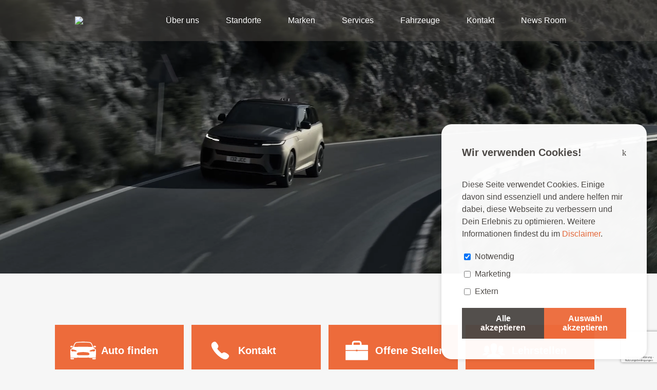

--- FILE ---
content_type: text/html; charset=utf-8
request_url: https://www.epper.ch/
body_size: 14116
content:
<!DOCTYPE html>
<html lang="de-DE">
<head>

<meta charset="utf-8">
<!-- 
	build by GIZMO

	This website is powered by TYPO3 - inspiring people to share!
	TYPO3 is a free open source Content Management Framework initially created by Kasper Skaarhoj and licensed under GNU/GPL.
	TYPO3 is copyright 1998-2026 of Kasper Skaarhoj. Extensions are copyright of their respective owners.
	Information and contribution at https://typo3.org/
-->


<link rel="icon" href="/typo3conf/ext/client_template/Resources/Public/Icons/favicon.ico" type="image/vnd.microsoft.icon">
<title>Seit 90 Jahren dein Partner für Mobilität</title>
<meta http-equiv="x-ua-compatible" content="IE=edge" />
<meta name="generator" content="TYPO3 CMS" />
<meta name="description" content="Ihr Profi für ✅Auto und Roller Verkauf ✅Servicearbeiten ✅Reparaturarbeiten
✅Carrosseriearbeiten von 9 verschiedene Marken." />
<meta name="viewport" content="width=device-width, initial-scale=1" />
<meta name="robots" content="index,follow" />
<meta property="og:description" content="Ihr Profi für ✅Auto und Roller Verkauf ✅Servicearbeiten ✅Reparaturarbeiten
✅Carrosseriearbeiten von 9 verschiedene Marken." />
<meta property="og:title" content="EPPER | Ihre zuverlässige Garage" />
<meta name="twitter:card" content="summary" />
<meta name="apple-mobile-web-app-capable" content="no" />

<link rel="stylesheet" href="/typo3temp/assets/compressed/merged-a416cbe1b646c6ca227e3b45eff5db6f-832992871c540a72cd1e7f0ba261cc50.css?1761133259" media="all">
<link rel="stylesheet" href="/typo3temp/assets/compressed/merged-b13956f482074b06147b7836f00085d2-4bb831b4efb01e75f67dd2582d09f7d9.css?1764866955" media="all">






<script>
    document.addEventListener("DOMContentLoaded", function(event) {
        enableCookie();
    });
    var trackingCode="GTM-5FPW7XT";
</script><!-- Google Tag Manager -->
<script>
    var trackingCodeType = "googleTagManager";

    (function(w,d,s,l,i){w[l]=w[l]||[];w[l].push({'gtm.start':
    new Date().getTime(),event:'gtm.js'});var f=d.getElementsByTagName(s)[0],
    j=d.createElement(s),dl=l!='dataLayer'?'&l='+l:'';j.async=true;j.src=
    'https://www.googletagmanager.com/gtm.js?id='+i+dl;f.parentNode.insertBefore(j,f);
    })(window,document,'script','dataLayer','GTM-5FPW7XT');
</script><script>
    window.dataLayer = window.dataLayer || [];
    function gtag(){dataLayer.push(arguments);}
    gtag('set', {
      'cookie_flags': 'SameSite=None;Secure'
    });
</script>
<link rel="canonical" href="https://www.epper.ch/"/>
</head>
<body id="p1" class="page-1 pagelevel-0 language-0 backendlayout-Onecol layout-default">
<!-- Google Tag Manager (noscript) -->
    <noscript><iframe src="https://www.googletagmanager.com/ns.html?id=GTM-5FPW7XT" height="0" width="0" style="display:none;visibility:hidden"></iframe><</noscript>
<!-- End Google Tag Manager (noscript) --><div id="page">
    <header  >
<div id="headerFirstRow">
    <div id="headerContainer">
        <div id="logo">
            
                    <a href="/">
                        <img class="logoNormal" src="/typo3conf/ext/client_template/Resources/Public/Images/logo-epper-template.png">
                        <img class="logoInverted" src="/typo3conf/ext/client_template/Resources/Public/Images/logo-epper-template.png">
                    </a>
                
        </div>
        
                <div id="menuMain">
                    

<ul class="level1Container">
    
        <li class="level1Item dropdown">
            
                    <!-- Item has children -->
                    <a role="button" aria-haspopup="true" aria-expanded="false" data-toggle="dropdown" class="level1Link dropdown-toggle" href="/ueber-uns">
                        Über uns
                    </a>
                    <ul class="level2Container">
                        
                            
                                    <li class="level2Item ">
                                        <a class="level2Link " href="/ueber-uns/wer-wir-sind">
                                            Wer wir sind
                                        </a>
                                        
                                    </li>
                                
                        
                            
                                    <li class="level2Item dropdown">
                                        <a class="level2Link " href="/jobs">
                                            Jobs
                                        </a>
                                        
                                            <ul class="level3Container">
                                                
                                                    
                                                            <li class="level3Item">
                                                                <a class="level3Link " href="/jobs/automobil-mechatronikerin">
                                                                    Automobil-MechatronikerIn (100%)
                                                                </a>
                                                            </li>
                                                        
                                                
                                            </ul>
                                        
                                    </li>
                                
                        
                            
                                    <li class="level2Item ">
                                        <a class="level2Link " href="/lehrstellen">
                                            Lehrstellen
                                        </a>
                                        
                                    </li>
                                
                        
                            
                                    <li class="level2Item ">
                                        <a class="level2Link " href="/ueber-uns/events">
                                            Events
                                        </a>
                                        
                                    </li>
                                
                        
                            
                                    <li class="level2Item ">
                                        <a class="level2Link " href="/ueber-uns/partner">
                                            Partner
                                        </a>
                                        
                                    </li>
                                
                        
                            
                                    <li class="level2Item ">
                                        <a class="level2Link " href="/ueber-uns/sponsoring">
                                            Sponsoring
                                        </a>
                                        
                                    </li>
                                
                        
                            
                                    <li class="level2Item ">
                                        <a class="level2Link " href="/ueber-uns/firmengeschichte">
                                            Firmengeschichte
                                        </a>
                                        
                                    </li>
                                
                        
                    </ul>
                
        </li>
    
        <li class="level1Item dropdown">
            
                    <!-- Item has children -->
                    <a role="button" aria-haspopup="true" aria-expanded="false" data-toggle="dropdown" class="level1Link dropdown-toggle" href="/standorte">
                        Standorte
                    </a>
                    <ul class="level2Container">
                        
                            
                                    <li class="level2Item dropdown">
                                        <a class="level2Link " href="/standorte/luzern">
                                            Luzern
                                        </a>
                                        
                                            <ul class="level3Container">
                                                
                                                    
                                                            <li class="level3Item">
                                                                <a class="level3Link " href="/standorte/luzern/team">
                                                                    Team
                                                                </a>
                                                            </li>
                                                        
                                                
                                                    
                                                            <li class="level3Item">
                                                                <a class="level3Link " href="/standorte/luzern/kontakt-luzern">
                                                                    Kontakt
                                                                </a>
                                                            </li>
                                                        
                                                
                                                    
                                                            <li class="level3Item">
                                                                <a class="level3Link " href="/standorte/luzern/kontakt-luzern#c265">
                                                                    Öffnungszeiten
                                                                </a>
                                                            </li>
                                                        
                                                
                                            </ul>
                                        
                                    </li>
                                
                        
                            
                                    <li class="level2Item dropdown">
                                        <a class="level2Link " href="/standorte/sursee">
                                            Sursee
                                        </a>
                                        
                                            <ul class="level3Container">
                                                
                                                    
                                                            <li class="level3Item">
                                                                <a class="level3Link " href="/standorte/sursee/team">
                                                                    Team
                                                                </a>
                                                            </li>
                                                        
                                                
                                                    
                                                            <li class="level3Item">
                                                                <a class="level3Link " href="/standorte/sursee/kontakt-sursee">
                                                                    Kontakt
                                                                </a>
                                                            </li>
                                                        
                                                
                                                    
                                                            <li class="level3Item">
                                                                <a class="level3Link " href="/standorte/sursee/kontakt-sursee#c610">
                                                                    Öffnungszeiten
                                                                </a>
                                                            </li>
                                                        
                                                
                                            </ul>
                                        
                                    </li>
                                
                        
                    </ul>
                
        </li>
    
        <li class="level1Item dropdown">
            
                    <!-- Item has children -->
                    <a role="button" aria-haspopup="true" aria-expanded="false" data-toggle="dropdown" class="level1Link dropdown-toggle" href="/marken">
                        Marken
                    </a>
                    <ul class="level2Container">
                        
                            
                                    <li class="level2Item dropdown">
                                        <a class="level2Link " href="/marken/jaguar">
                                            Jaguar
                                        </a>
                                        
                                            <ul class="level3Container">
                                                
                                                    
                                                            <li class="level3Item">
                                                                <a class="level3Link " href="/marken/jaguar/jaguar-f-pace">
                                                                    Jaguar F-Pace
                                                                </a>
                                                            </li>
                                                        
                                                
                                                    
                                                            <li class="level3Item">
                                                                <a class="level3Link " href="/marken/jaguar/jaguar-e-pace">
                                                                    Jaguar E-Pace
                                                                </a>
                                                            </li>
                                                        
                                                
                                                    
                                                            <li class="level3Item">
                                                                <a class="level3Link " href="/marken/jaguar/jaguar-f-type">
                                                                    Jaguar F-Type
                                                                </a>
                                                            </li>
                                                        
                                                
                                            </ul>
                                        
                                    </li>
                                
                        
                            
                                    <li class="level2Item dropdown">
                                        <a class="level2Link " href="/marken/range-rover">
                                            Range Rover
                                        </a>
                                        
                                            <ul class="level3Container">
                                                
                                                    
                                                            <li class="level3Item">
                                                                <a class="level3Link " href="/marken/range-rover/range-rover">
                                                                    Range Rover
                                                                </a>
                                                            </li>
                                                        
                                                
                                                    
                                                            <li class="level3Item">
                                                                <a class="level3Link " href="/marken/range-rover/range-rover-sport">
                                                                    Range Rover Sport
                                                                </a>
                                                            </li>
                                                        
                                                
                                                    
                                                            <li class="level3Item">
                                                                <a class="level3Link " href="/marken/range-rover/range-rover-velar">
                                                                    Range Rover Velar
                                                                </a>
                                                            </li>
                                                        
                                                
                                                    
                                                            <li class="level3Item">
                                                                <a class="level3Link " href="/marken/range-rover/range-rover-evoque">
                                                                    Range Rover Evoque
                                                                </a>
                                                            </li>
                                                        
                                                
                                            </ul>
                                        
                                    </li>
                                
                        
                            
                                    <li class="level2Item dropdown">
                                        <a class="level2Link " href="/marken/land-rover">
                                            Land Rover
                                        </a>
                                        
                                            <ul class="level3Container">
                                                
                                                    
                                                            <li class="level3Item">
                                                                <a class="level3Link " href="/marken/land-rover/land-rover-defender">
                                                                    Land Rover Defender
                                                                </a>
                                                            </li>
                                                        
                                                
                                                    
                                                            <li class="level3Item">
                                                                <a class="level3Link " href="/marken/land-rover/land-rover-discovery">
                                                                    Land Rover Discovery
                                                                </a>
                                                            </li>
                                                        
                                                
                                                    
                                                            <li class="level3Item">
                                                                <a class="level3Link " href="/marken/land-rover/land-rover-discovery-sport">
                                                                    Land Rover Discovery Sport
                                                                </a>
                                                            </li>
                                                        
                                                
                                            </ul>
                                        
                                    </li>
                                
                        
                            
                                    <li class="level2Item dropdown">
                                        <a class="level2Link " href="/marken/jeep">
                                            Jeep
                                        </a>
                                        
                                            <ul class="level3Container">
                                                
                                                    
                                                            <li class="level3Item">
                                                                <a class="level3Link " href="/marken/jeep/jeep-avenger">
                                                                    Jeep Avenger
                                                                </a>
                                                            </li>
                                                        
                                                
                                                    
                                                            <li class="level3Item">
                                                                <a class="level3Link " href="/marken/jeep/jeep-compass">
                                                                    Jeep Compass
                                                                </a>
                                                            </li>
                                                        
                                                
                                                    
                                                            <li class="level3Item">
                                                                <a class="level3Link " href="/marken/jeep/jeep-wrangler">
                                                                    Jeep Wrangler
                                                                </a>
                                                            </li>
                                                        
                                                
                                                    
                                                            <li class="level3Item">
                                                                <a class="level3Link " href="/marken/jeep/jeep-renegade">
                                                                    Jeep Renegade
                                                                </a>
                                                            </li>
                                                        
                                                
                                                    
                                                            <li class="level3Item">
                                                                <a class="level3Link " href="/marken/jeep/jeep-grand-cherokee">
                                                                    Jeep Grand Cherokee
                                                                </a>
                                                            </li>
                                                        
                                                
                                            </ul>
                                        
                                    </li>
                                
                        
                            
                                    <li class="level2Item dropdown">
                                        <a class="level2Link " href="/marken/fiat">
                                            Fiat
                                        </a>
                                        
                                            <ul class="level3Container">
                                                
                                                    
                                                            <li class="level3Item">
                                                                <a class="level3Link " href="/marken/fiat/fiat-500-elektro">
                                                                    Fiat 500 Elektro
                                                                </a>
                                                            </li>
                                                        
                                                
                                                    
                                                            <li class="level3Item">
                                                                <a class="level3Link " href="/marken/fiat/fiat-600e">
                                                                    Fiat 600 Elektro
                                                                </a>
                                                            </li>
                                                        
                                                
                                                    
                                                            <li class="level3Item">
                                                                <a class="level3Link " href="/marken/fiat/fiat-panda">
                                                                    Fiat Panda
                                                                </a>
                                                            </li>
                                                        
                                                
                                                    
                                                            <li class="level3Item">
                                                                <a class="level3Link " href="/marken/fiat/fiat-grande-panda">
                                                                    Fiat Grande Panda
                                                                </a>
                                                            </li>
                                                        
                                                
                                            </ul>
                                        
                                    </li>
                                
                        
                    </ul>
                
        </li>
    
        <li class="level1Item dropdown">
            
                    <!-- Item has children -->
                    <a role="button" aria-haspopup="true" aria-expanded="false" data-toggle="dropdown" class="level1Link dropdown-toggle" href="/service">
                        Services
                    </a>
                    <ul class="level2Container">
                        
                            
                                    <li class="level2Item ">
                                        <a class="level2Link " href="/service/verkauf-von-fahrzeugen">
                                            Verkauf von Fahrzeugen
                                        </a>
                                        
                                    </li>
                                
                        
                            
                                    <li class="level2Item ">
                                        <a class="level2Link " href="/service/zukauf-von-fahrzeugen">
                                            Zukauf von Fahrzeugen
                                        </a>
                                        
                                    </li>
                                
                        
                            
                                    <li class="level2Item ">
                                        <a class="level2Link " href="/service/garantie-gratisservice">
                                            Garantie &amp; Gratisservice
                                        </a>
                                        
                                    </li>
                                
                        
                            
                                    <li class="level2Item ">
                                        <a class="level2Link " href="/service/service-reparaturarbeiten">
                                            Service- &amp; Reparaturarbeiten
                                        </a>
                                        
                                    </li>
                                
                        
                            
                                    <li class="level2Item ">
                                        <a class="level2Link " href="/service/ersatzmobilitaet">
                                            Ersatzmobilität
                                        </a>
                                        
                                    </li>
                                
                        
                            
                                    <li class="level2Item ">
                                        <a class="level2Link " href="/service/carrosseriearbeiten">
                                            Carrosseriearbeiten
                                        </a>
                                        
                                    </li>
                                
                        
                            
                                    <li class="level2Item ">
                                        <a class="level2Link " href="/service/ersatzteile-zubehoer">
                                            Teile &amp; Zubehör
                                        </a>
                                        
                                    </li>
                                
                        
                            
                                    <li class="level2Item ">
                                        <a class="level2Link " href="/service/reifenservice">
                                            Reifenservice
                                        </a>
                                        
                                    </li>
                                
                        
                            
                                    <li class="level2Item ">
                                        <a class="level2Link " href="/service/fahrzeuginnenraumdesinfektion">
                                            Desinfektion Fahrzeuginnenraum
                                        </a>
                                        
                                    </li>
                                
                        
                            
                                    <li class="level2Item ">
                                        <a class="level2Link " href="/service/hol-und-bringservice">
                                            Hol- und Bringservice
                                        </a>
                                        
                                    </li>
                                
                        
                            
                                    <li class="level2Item ">
                                        <a class="level2Link " href="/service/fahrzeugpflege">
                                            Fahrzeugpflege
                                        </a>
                                        
                                    </li>
                                
                        
                    </ul>
                
        </li>
    
        <li class="level1Item ">
            
                    <!-- Item has no children -->
                    <a class="level1Link " href="/fahrzeuge/4-raeder">
                        Fahrzeuge
                    </a>
                
        </li>
    
        <li class="level1Item dropdown">
            
                    <!-- Item has children -->
                    <a role="button" aria-haspopup="true" aria-expanded="false" data-toggle="dropdown" class="level1Link dropdown-toggle" href="/kontakt">
                        Kontakt
                    </a>
                    <ul class="level2Container">
                        
                            
                                    <li class="level2Item ">
                                        <a class="level2Link " href="/standorte/luzern/kontakt-luzern">
                                            Luzern
                                        </a>
                                        
                                    </li>
                                
                        
                            
                                    <li class="level2Item ">
                                        <a class="level2Link " href="/standorte/sursee/kontakt-sursee">
                                            Sursee
                                        </a>
                                        
                                    </li>
                                
                        
                    </ul>
                
        </li>
    
        <li class="level1Item ">
            
                    <!-- Item has no children -->
                    <a class="level1Link " href="/news-room">
                        News Room
                    </a>
                
        </li>
    
</ul>


                </div>
                
                <div id="menuMobile">
                    <div class="menuMobileLinks">
    
<ul class="level1Container">
    
        <li class="level1Item dropdown">
            
                    <!-- Item has children -->
                    <a role="button" aria-haspopup="true" aria-expanded="false" data-toggle="dropdown" class="level1Link dropdown-toggle" href="/ueber-uns">
                        <span>Über uns</span>
                    </a>
                    <svg xmlns="http://www.w3.org/2000/svg" viewBox="0 0 286.3057 286.3065" class="collapseIdentifier closed"><path fill="currentColor" d="M273.5371,293.7178a19.9388,19.9388,0,0,1-14.1426-5.8574l-109.01-109.0118L41.3735,287.86a20,20,0,0,1-28.2841-28.2852L122.1,150.5645,13.0894,41.5537A20,20,0,0,1,41.3735,13.27L150.3843,122.28,259.3945,13.27A20,20,0,0,1,287.68,41.5537L178.6689,150.5645,287.68,259.5752a20,20,0,0,1-14.1426,34.1426Z" transform="translate(-7.2314 -7.4113)"/></svg>
                    <ul class="level2Container">
                        
                            
                                    <li class="level2Item ">
                                        
                                                <a class="level2Link " href="/ueber-uns/wer-wir-sind">
                                                    <span class="noChildren">Wer wir sind</span>
                                                </a>
                                            
                                    </li>
                                
                        
                            
                                    <li class="level2Item dropdown">
                                        
                                                <a class="level2Link " href="/jobs">
                                                    <span>Jobs</span>
                                                </a>
                                                <svg xmlns="http://www.w3.org/2000/svg" viewBox="0 0 286.3057 286.3065" class="collapseIdentifier closed"><path fill="currentColor" d="M273.5371,293.7178a19.9388,19.9388,0,0,1-14.1426-5.8574l-109.01-109.0118L41.3735,287.86a20,20,0,0,1-28.2841-28.2852L122.1,150.5645,13.0894,41.5537A20,20,0,0,1,41.3735,13.27L150.3843,122.28,259.3945,13.27A20,20,0,0,1,287.68,41.5537L178.6689,150.5645,287.68,259.5752a20,20,0,0,1-14.1426,34.1426Z" transform="translate(-7.2314 -7.4113)"/></svg>
                                                
                                                    <ul class="level3Container">
                                                        
                                                            
                                                                    <li class="level3Item">
                                                                        <a class="level3Link " href="/jobs/automobil-mechatronikerin">
                                                                            Automobil-MechatronikerIn (100%)
                                                                        </a>
                                                                    </li>
                                                                
                                                        
                                                    </ul>
                                                
                                            
                                    </li>
                                
                        
                            
                                    <li class="level2Item ">
                                        
                                                <a class="level2Link " href="/lehrstellen">
                                                    <span class="noChildren">Lehrstellen</span>
                                                </a>
                                            
                                    </li>
                                
                        
                            
                                    <li class="level2Item ">
                                        
                                                <a class="level2Link " href="/ueber-uns/events">
                                                    <span class="noChildren">Events</span>
                                                </a>
                                            
                                    </li>
                                
                        
                            
                                    <li class="level2Item ">
                                        
                                                <a class="level2Link " href="/ueber-uns/partner">
                                                    <span class="noChildren">Partner</span>
                                                </a>
                                            
                                    </li>
                                
                        
                            
                                    <li class="level2Item ">
                                        
                                                <a class="level2Link " href="/ueber-uns/sponsoring">
                                                    <span class="noChildren">Sponsoring</span>
                                                </a>
                                            
                                    </li>
                                
                        
                            
                                    <li class="level2Item ">
                                        
                                                <a class="level2Link " href="/ueber-uns/firmengeschichte">
                                                    <span class="noChildren">Firmengeschichte</span>
                                                </a>
                                            
                                    </li>
                                
                        
                    </ul>
                
        </li>
    
        <li class="level1Item dropdown">
            
                    <!-- Item has children -->
                    <a role="button" aria-haspopup="true" aria-expanded="false" data-toggle="dropdown" class="level1Link dropdown-toggle" href="/standorte">
                        <span>Standorte</span>
                    </a>
                    <svg xmlns="http://www.w3.org/2000/svg" viewBox="0 0 286.3057 286.3065" class="collapseIdentifier closed"><path fill="currentColor" d="M273.5371,293.7178a19.9388,19.9388,0,0,1-14.1426-5.8574l-109.01-109.0118L41.3735,287.86a20,20,0,0,1-28.2841-28.2852L122.1,150.5645,13.0894,41.5537A20,20,0,0,1,41.3735,13.27L150.3843,122.28,259.3945,13.27A20,20,0,0,1,287.68,41.5537L178.6689,150.5645,287.68,259.5752a20,20,0,0,1-14.1426,34.1426Z" transform="translate(-7.2314 -7.4113)"/></svg>
                    <ul class="level2Container">
                        
                            
                                    <li class="level2Item dropdown">
                                        
                                                <a class="level2Link " href="/standorte/luzern">
                                                    <span>Luzern</span>
                                                </a>
                                                <svg xmlns="http://www.w3.org/2000/svg" viewBox="0 0 286.3057 286.3065" class="collapseIdentifier closed"><path fill="currentColor" d="M273.5371,293.7178a19.9388,19.9388,0,0,1-14.1426-5.8574l-109.01-109.0118L41.3735,287.86a20,20,0,0,1-28.2841-28.2852L122.1,150.5645,13.0894,41.5537A20,20,0,0,1,41.3735,13.27L150.3843,122.28,259.3945,13.27A20,20,0,0,1,287.68,41.5537L178.6689,150.5645,287.68,259.5752a20,20,0,0,1-14.1426,34.1426Z" transform="translate(-7.2314 -7.4113)"/></svg>
                                                
                                                    <ul class="level3Container">
                                                        
                                                            
                                                                    <li class="level3Item">
                                                                        <a class="level3Link " href="/standorte/luzern/team">
                                                                            Team
                                                                        </a>
                                                                    </li>
                                                                
                                                        
                                                            
                                                                    <li class="level3Item">
                                                                        <a class="level3Link " href="/standorte/luzern/kontakt-luzern">
                                                                            Kontakt
                                                                        </a>
                                                                    </li>
                                                                
                                                        
                                                            
                                                                    <li class="level3Item">
                                                                        <a class="level3Link " href="/standorte/luzern/kontakt-luzern#c265">
                                                                            Öffnungszeiten
                                                                        </a>
                                                                    </li>
                                                                
                                                        
                                                    </ul>
                                                
                                            
                                    </li>
                                
                        
                            
                                    <li class="level2Item dropdown">
                                        
                                                <a class="level2Link " href="/standorte/sursee">
                                                    <span>Sursee</span>
                                                </a>
                                                <svg xmlns="http://www.w3.org/2000/svg" viewBox="0 0 286.3057 286.3065" class="collapseIdentifier closed"><path fill="currentColor" d="M273.5371,293.7178a19.9388,19.9388,0,0,1-14.1426-5.8574l-109.01-109.0118L41.3735,287.86a20,20,0,0,1-28.2841-28.2852L122.1,150.5645,13.0894,41.5537A20,20,0,0,1,41.3735,13.27L150.3843,122.28,259.3945,13.27A20,20,0,0,1,287.68,41.5537L178.6689,150.5645,287.68,259.5752a20,20,0,0,1-14.1426,34.1426Z" transform="translate(-7.2314 -7.4113)"/></svg>
                                                
                                                    <ul class="level3Container">
                                                        
                                                            
                                                                    <li class="level3Item">
                                                                        <a class="level3Link " href="/standorte/sursee/team">
                                                                            Team
                                                                        </a>
                                                                    </li>
                                                                
                                                        
                                                            
                                                                    <li class="level3Item">
                                                                        <a class="level3Link " href="/standorte/sursee/kontakt-sursee">
                                                                            Kontakt
                                                                        </a>
                                                                    </li>
                                                                
                                                        
                                                            
                                                                    <li class="level3Item">
                                                                        <a class="level3Link " href="/standorte/sursee/kontakt-sursee#c610">
                                                                            Öffnungszeiten
                                                                        </a>
                                                                    </li>
                                                                
                                                        
                                                    </ul>
                                                
                                            
                                    </li>
                                
                        
                    </ul>
                
        </li>
    
        <li class="level1Item dropdown">
            
                    <!-- Item has children -->
                    <a role="button" aria-haspopup="true" aria-expanded="false" data-toggle="dropdown" class="level1Link dropdown-toggle" href="/marken">
                        <span>Marken</span>
                    </a>
                    <svg xmlns="http://www.w3.org/2000/svg" viewBox="0 0 286.3057 286.3065" class="collapseIdentifier closed"><path fill="currentColor" d="M273.5371,293.7178a19.9388,19.9388,0,0,1-14.1426-5.8574l-109.01-109.0118L41.3735,287.86a20,20,0,0,1-28.2841-28.2852L122.1,150.5645,13.0894,41.5537A20,20,0,0,1,41.3735,13.27L150.3843,122.28,259.3945,13.27A20,20,0,0,1,287.68,41.5537L178.6689,150.5645,287.68,259.5752a20,20,0,0,1-14.1426,34.1426Z" transform="translate(-7.2314 -7.4113)"/></svg>
                    <ul class="level2Container">
                        
                            
                                    <li class="level2Item dropdown">
                                        
                                                <a class="level2Link " href="/marken/jaguar">
                                                    <span>Jaguar</span>
                                                </a>
                                                <svg xmlns="http://www.w3.org/2000/svg" viewBox="0 0 286.3057 286.3065" class="collapseIdentifier closed"><path fill="currentColor" d="M273.5371,293.7178a19.9388,19.9388,0,0,1-14.1426-5.8574l-109.01-109.0118L41.3735,287.86a20,20,0,0,1-28.2841-28.2852L122.1,150.5645,13.0894,41.5537A20,20,0,0,1,41.3735,13.27L150.3843,122.28,259.3945,13.27A20,20,0,0,1,287.68,41.5537L178.6689,150.5645,287.68,259.5752a20,20,0,0,1-14.1426,34.1426Z" transform="translate(-7.2314 -7.4113)"/></svg>
                                                
                                                    <ul class="level3Container">
                                                        
                                                            
                                                                    <li class="level3Item">
                                                                        <a class="level3Link " href="/marken/jaguar/jaguar-f-pace">
                                                                            Jaguar F-Pace
                                                                        </a>
                                                                    </li>
                                                                
                                                        
                                                            
                                                                    <li class="level3Item">
                                                                        <a class="level3Link " href="/marken/jaguar/jaguar-e-pace">
                                                                            Jaguar E-Pace
                                                                        </a>
                                                                    </li>
                                                                
                                                        
                                                            
                                                                    <li class="level3Item">
                                                                        <a class="level3Link " href="/marken/jaguar/jaguar-f-type">
                                                                            Jaguar F-Type
                                                                        </a>
                                                                    </li>
                                                                
                                                        
                                                    </ul>
                                                
                                            
                                    </li>
                                
                        
                            
                                    <li class="level2Item dropdown">
                                        
                                                <a class="level2Link " href="/marken/range-rover">
                                                    <span>Range Rover</span>
                                                </a>
                                                <svg xmlns="http://www.w3.org/2000/svg" viewBox="0 0 286.3057 286.3065" class="collapseIdentifier closed"><path fill="currentColor" d="M273.5371,293.7178a19.9388,19.9388,0,0,1-14.1426-5.8574l-109.01-109.0118L41.3735,287.86a20,20,0,0,1-28.2841-28.2852L122.1,150.5645,13.0894,41.5537A20,20,0,0,1,41.3735,13.27L150.3843,122.28,259.3945,13.27A20,20,0,0,1,287.68,41.5537L178.6689,150.5645,287.68,259.5752a20,20,0,0,1-14.1426,34.1426Z" transform="translate(-7.2314 -7.4113)"/></svg>
                                                
                                                    <ul class="level3Container">
                                                        
                                                            
                                                                    <li class="level3Item">
                                                                        <a class="level3Link " href="/marken/range-rover/range-rover">
                                                                            Range Rover
                                                                        </a>
                                                                    </li>
                                                                
                                                        
                                                            
                                                                    <li class="level3Item">
                                                                        <a class="level3Link " href="/marken/range-rover/range-rover-sport">
                                                                            Range Rover Sport
                                                                        </a>
                                                                    </li>
                                                                
                                                        
                                                            
                                                                    <li class="level3Item">
                                                                        <a class="level3Link " href="/marken/range-rover/range-rover-velar">
                                                                            Range Rover Velar
                                                                        </a>
                                                                    </li>
                                                                
                                                        
                                                            
                                                                    <li class="level3Item">
                                                                        <a class="level3Link " href="/marken/range-rover/range-rover-evoque">
                                                                            Range Rover Evoque
                                                                        </a>
                                                                    </li>
                                                                
                                                        
                                                    </ul>
                                                
                                            
                                    </li>
                                
                        
                            
                                    <li class="level2Item dropdown">
                                        
                                                <a class="level2Link " href="/marken/land-rover">
                                                    <span>Land Rover</span>
                                                </a>
                                                <svg xmlns="http://www.w3.org/2000/svg" viewBox="0 0 286.3057 286.3065" class="collapseIdentifier closed"><path fill="currentColor" d="M273.5371,293.7178a19.9388,19.9388,0,0,1-14.1426-5.8574l-109.01-109.0118L41.3735,287.86a20,20,0,0,1-28.2841-28.2852L122.1,150.5645,13.0894,41.5537A20,20,0,0,1,41.3735,13.27L150.3843,122.28,259.3945,13.27A20,20,0,0,1,287.68,41.5537L178.6689,150.5645,287.68,259.5752a20,20,0,0,1-14.1426,34.1426Z" transform="translate(-7.2314 -7.4113)"/></svg>
                                                
                                                    <ul class="level3Container">
                                                        
                                                            
                                                                    <li class="level3Item">
                                                                        <a class="level3Link " href="/marken/land-rover/land-rover-defender">
                                                                            Land Rover Defender
                                                                        </a>
                                                                    </li>
                                                                
                                                        
                                                            
                                                                    <li class="level3Item">
                                                                        <a class="level3Link " href="/marken/land-rover/land-rover-discovery">
                                                                            Land Rover Discovery
                                                                        </a>
                                                                    </li>
                                                                
                                                        
                                                            
                                                                    <li class="level3Item">
                                                                        <a class="level3Link " href="/marken/land-rover/land-rover-discovery-sport">
                                                                            Land Rover Discovery Sport
                                                                        </a>
                                                                    </li>
                                                                
                                                        
                                                    </ul>
                                                
                                            
                                    </li>
                                
                        
                            
                                    <li class="level2Item dropdown">
                                        
                                                <a class="level2Link " href="/marken/jeep">
                                                    <span>Jeep</span>
                                                </a>
                                                <svg xmlns="http://www.w3.org/2000/svg" viewBox="0 0 286.3057 286.3065" class="collapseIdentifier closed"><path fill="currentColor" d="M273.5371,293.7178a19.9388,19.9388,0,0,1-14.1426-5.8574l-109.01-109.0118L41.3735,287.86a20,20,0,0,1-28.2841-28.2852L122.1,150.5645,13.0894,41.5537A20,20,0,0,1,41.3735,13.27L150.3843,122.28,259.3945,13.27A20,20,0,0,1,287.68,41.5537L178.6689,150.5645,287.68,259.5752a20,20,0,0,1-14.1426,34.1426Z" transform="translate(-7.2314 -7.4113)"/></svg>
                                                
                                                    <ul class="level3Container">
                                                        
                                                            
                                                                    <li class="level3Item">
                                                                        <a class="level3Link " href="/marken/jeep/jeep-avenger">
                                                                            Jeep Avenger
                                                                        </a>
                                                                    </li>
                                                                
                                                        
                                                            
                                                                    <li class="level3Item">
                                                                        <a class="level3Link " href="/marken/jeep/jeep-compass">
                                                                            Jeep Compass
                                                                        </a>
                                                                    </li>
                                                                
                                                        
                                                            
                                                                    <li class="level3Item">
                                                                        <a class="level3Link " href="/marken/jeep/jeep-wrangler">
                                                                            Jeep Wrangler
                                                                        </a>
                                                                    </li>
                                                                
                                                        
                                                            
                                                                    <li class="level3Item">
                                                                        <a class="level3Link " href="/marken/jeep/jeep-renegade">
                                                                            Jeep Renegade
                                                                        </a>
                                                                    </li>
                                                                
                                                        
                                                            
                                                                    <li class="level3Item">
                                                                        <a class="level3Link " href="/marken/jeep/jeep-grand-cherokee">
                                                                            Jeep Grand Cherokee
                                                                        </a>
                                                                    </li>
                                                                
                                                        
                                                    </ul>
                                                
                                            
                                    </li>
                                
                        
                            
                                    <li class="level2Item dropdown">
                                        
                                                <a class="level2Link " href="/marken/fiat">
                                                    <span>Fiat</span>
                                                </a>
                                                <svg xmlns="http://www.w3.org/2000/svg" viewBox="0 0 286.3057 286.3065" class="collapseIdentifier closed"><path fill="currentColor" d="M273.5371,293.7178a19.9388,19.9388,0,0,1-14.1426-5.8574l-109.01-109.0118L41.3735,287.86a20,20,0,0,1-28.2841-28.2852L122.1,150.5645,13.0894,41.5537A20,20,0,0,1,41.3735,13.27L150.3843,122.28,259.3945,13.27A20,20,0,0,1,287.68,41.5537L178.6689,150.5645,287.68,259.5752a20,20,0,0,1-14.1426,34.1426Z" transform="translate(-7.2314 -7.4113)"/></svg>
                                                
                                                    <ul class="level3Container">
                                                        
                                                            
                                                                    <li class="level3Item">
                                                                        <a class="level3Link " href="/marken/fiat/fiat-500-elektro">
                                                                            Fiat 500 Elektro
                                                                        </a>
                                                                    </li>
                                                                
                                                        
                                                            
                                                                    <li class="level3Item">
                                                                        <a class="level3Link " href="/marken/fiat/fiat-600e">
                                                                            Fiat 600 Elektro
                                                                        </a>
                                                                    </li>
                                                                
                                                        
                                                            
                                                                    <li class="level3Item">
                                                                        <a class="level3Link " href="/marken/fiat/fiat-panda">
                                                                            Fiat Panda
                                                                        </a>
                                                                    </li>
                                                                
                                                        
                                                            
                                                                    <li class="level3Item">
                                                                        <a class="level3Link " href="/marken/fiat/fiat-grande-panda">
                                                                            Fiat Grande Panda
                                                                        </a>
                                                                    </li>
                                                                
                                                        
                                                    </ul>
                                                
                                            
                                    </li>
                                
                        
                    </ul>
                
        </li>
    
        <li class="level1Item dropdown">
            
                    <!-- Item has children -->
                    <a role="button" aria-haspopup="true" aria-expanded="false" data-toggle="dropdown" class="level1Link dropdown-toggle" href="/service">
                        <span>Services</span>
                    </a>
                    <svg xmlns="http://www.w3.org/2000/svg" viewBox="0 0 286.3057 286.3065" class="collapseIdentifier closed"><path fill="currentColor" d="M273.5371,293.7178a19.9388,19.9388,0,0,1-14.1426-5.8574l-109.01-109.0118L41.3735,287.86a20,20,0,0,1-28.2841-28.2852L122.1,150.5645,13.0894,41.5537A20,20,0,0,1,41.3735,13.27L150.3843,122.28,259.3945,13.27A20,20,0,0,1,287.68,41.5537L178.6689,150.5645,287.68,259.5752a20,20,0,0,1-14.1426,34.1426Z" transform="translate(-7.2314 -7.4113)"/></svg>
                    <ul class="level2Container">
                        
                            
                                    <li class="level2Item ">
                                        
                                                <a class="level2Link " href="/service/verkauf-von-fahrzeugen">
                                                    <span class="noChildren">Verkauf von Fahrzeugen</span>
                                                </a>
                                            
                                    </li>
                                
                        
                            
                                    <li class="level2Item ">
                                        
                                                <a class="level2Link " href="/service/zukauf-von-fahrzeugen">
                                                    <span class="noChildren">Zukauf von Fahrzeugen</span>
                                                </a>
                                            
                                    </li>
                                
                        
                            
                                    <li class="level2Item ">
                                        
                                                <a class="level2Link " href="/service/garantie-gratisservice">
                                                    <span class="noChildren">Garantie &amp; Gratisservice</span>
                                                </a>
                                            
                                    </li>
                                
                        
                            
                                    <li class="level2Item ">
                                        
                                                <a class="level2Link " href="/service/service-reparaturarbeiten">
                                                    <span class="noChildren">Service- &amp; Reparaturarbeiten</span>
                                                </a>
                                            
                                    </li>
                                
                        
                            
                                    <li class="level2Item ">
                                        
                                                <a class="level2Link " href="/service/ersatzmobilitaet">
                                                    <span class="noChildren">Ersatzmobilität</span>
                                                </a>
                                            
                                    </li>
                                
                        
                            
                                    <li class="level2Item ">
                                        
                                                <a class="level2Link " href="/service/carrosseriearbeiten">
                                                    <span class="noChildren">Carrosseriearbeiten</span>
                                                </a>
                                            
                                    </li>
                                
                        
                            
                                    <li class="level2Item ">
                                        
                                                <a class="level2Link " href="/service/ersatzteile-zubehoer">
                                                    <span class="noChildren">Teile &amp; Zubehör</span>
                                                </a>
                                            
                                    </li>
                                
                        
                            
                                    <li class="level2Item ">
                                        
                                                <a class="level2Link " href="/service/reifenservice">
                                                    <span class="noChildren">Reifenservice</span>
                                                </a>
                                            
                                    </li>
                                
                        
                            
                                    <li class="level2Item ">
                                        
                                                <a class="level2Link " href="/service/fahrzeuginnenraumdesinfektion">
                                                    <span class="noChildren">Desinfektion Fahrzeuginnenraum</span>
                                                </a>
                                            
                                    </li>
                                
                        
                            
                                    <li class="level2Item ">
                                        
                                                <a class="level2Link " href="/service/hol-und-bringservice">
                                                    <span class="noChildren">Hol- und Bringservice</span>
                                                </a>
                                            
                                    </li>
                                
                        
                            
                                    <li class="level2Item ">
                                        
                                                <a class="level2Link " href="/service/fahrzeugpflege">
                                                    <span class="noChildren">Fahrzeugpflege</span>
                                                </a>
                                            
                                    </li>
                                
                        
                    </ul>
                
        </li>
    
        <li class="level1Item ">
            
                    <!-- Item has no children -->
                    <a class="level1Link " href="/fahrzeuge/4-raeder">
                        Fahrzeuge
                    </a>
                
        </li>
    
        <li class="level1Item dropdown">
            
                    <!-- Item has children -->
                    <a role="button" aria-haspopup="true" aria-expanded="false" data-toggle="dropdown" class="level1Link dropdown-toggle" href="/kontakt">
                        <span>Kontakt</span>
                    </a>
                    <svg xmlns="http://www.w3.org/2000/svg" viewBox="0 0 286.3057 286.3065" class="collapseIdentifier closed"><path fill="currentColor" d="M273.5371,293.7178a19.9388,19.9388,0,0,1-14.1426-5.8574l-109.01-109.0118L41.3735,287.86a20,20,0,0,1-28.2841-28.2852L122.1,150.5645,13.0894,41.5537A20,20,0,0,1,41.3735,13.27L150.3843,122.28,259.3945,13.27A20,20,0,0,1,287.68,41.5537L178.6689,150.5645,287.68,259.5752a20,20,0,0,1-14.1426,34.1426Z" transform="translate(-7.2314 -7.4113)"/></svg>
                    <ul class="level2Container">
                        
                            
                                    <li class="level2Item ">
                                        
                                                <a class="level2Link " href="/standorte/luzern/kontakt-luzern">
                                                    <span class="noChildren">Luzern</span>
                                                </a>
                                            
                                    </li>
                                
                        
                            
                                    <li class="level2Item ">
                                        
                                                <a class="level2Link " href="/standorte/sursee/kontakt-sursee">
                                                    <span class="noChildren">Sursee</span>
                                                </a>
                                            
                                    </li>
                                
                        
                    </ul>
                
        </li>
    
        <li class="level1Item ">
            
                    <!-- Item has no children -->
                    <a class="level1Link " href="/news-room">
                        News Room
                    </a>
                
        </li>
    
</ul>


    
</div>
<div class="menuMobileButton">
    <span></span>
</div>

                </div>
            
    </div>
</div>
<div id="headerSecondRow">
    <div id="headerImage">
    
    
        

        
<figure class="video ">
    <div class="video-embed mp4">
        



        
        <video
                class="video-embed-item large-video"
                id="video-93214"
                playsinline
                autoplay
                muted
                loop
                
                
                
                
        >
        <source src="/fileadmin/user_upload/2024-11-18_Header.mp4" type="video/mp4">

        

        </video>

        <video
                class="video-embed-item small-video"
                id="video-93214"
                playsinline
                autoplay
        muted
        loop
        
        
        
        
        >

        
        
                <source src="/fileadmin/user_upload/2024-11-18_Header_Mobile.mp4" type="video/mp4">
            
        </video>
    



    </div>
    
        
    
</figure>


    


    
</div>

    </div>
</header>

    

    <div id="wrapper" class="headerLess">
    
    
    <div class="oneCol">
        
            

        
        
        
        
        
        
        
        

        <div class="frame frame-default frame-type-icon_group frame-layout-0 frame-space-before-medium frame-space-after-none frame-background-none frame-no-backgroundimage" id="c1506">

            
            




            <div class="contentContainer content-width80">
                
                
                    



                
                
                    

    



                
                
    

        

        
        

        <div class="coeIcon coeIcon-align-center coeIcon-columns-4 coeIcon-iconposition-left-center">
            
                <div class="coeIcon-item">
                    

    
            <a href="/fahrzeuge/4-raeder" title="Auto finden">
                
                        
                                <div class="coeIcon-item-icon" >
                                    <svg xmlns="http://www.w3.org/2000/svg" fill="currentColor" width="32" height="32" viewBox="0 0 512 512"><path d="M508.8 390.9c-.6 4.1-1.6 8.1-3.1 11.2-2.7 5.5-5.3 6-15.5 5.5-13.2-.6-32.1 0-52.1.8 0 5.5.2 8.1.2 8.1 1.3 15.1 8.1 15.6 10.8 15.6h43c3.8 0 7.3 0 10-1.8 3.5-2.3 5-9 6.3-20.7.2-1.7.3-3.9.4-6.5v-.1c0-.8.1-1.8.1-2.9V399c0-2.7 0-5.7-.1-8.1zM3 390.9c.6 4.1 1.6 8.1 3.1 11.2 2.7 5.5 5.3 6 15.5 5.5 13.2-.6 32.1 0 52.1.8 0 5.5-.2 8.1-.2 8.1-1.3 15.1-8.1 15.6-10.8 15.6h-43c-3.8 0-7 0-10-1.8-3.6-2.1-5-9-6.3-20.7-.2-1.7-.3-3.9-.4-6.5v-.1c0-.8-.1-1.8-.1-2.9V399c.1-2.7.1-5.7.1-8.1z"/><path d="M512 296.6c0-30.7-4-60.7-5.6-64-1.2-2.4-8.9-8.7-26.4-20.6-17.7-12.1-17.3-10.3-20.5-18.2 2.9-.9 5.7-2.6 7.4-2.8 3.8-.4 4 3.2 11.9 3.2s25-2.1 28.5-5.6c3.5-3.5 4.6-4.7 4.6-7.8s-1.8-9.5-5.2-13.3-17.9-5.7-26.4-6.8-9.7 0-11.9 1.4c-3.5 2.2-3.7 22.3-3.7 22.3l-8.3.2c-5.4-13.3-12.9-40.1-24.6-61.2-12.8-23-26.2-30.2-31.8-32-5.5-1.7-10.5-2.9-48-6.7-38.3-4-68.8-4.5-96-4.5s-57.7.6-96 4.5c-37.5 3.9-42.5 5-48 6.7-5.5 1.7-19 9-31.8 32-11.7 21.1-19.2 47.9-24.6 61.2l-8.3-.2s-.1-20.1-3.7-22.3c-2.2-1.4-3.4-2.6-11.9-1.4s-23 3-26.4 6.8S.1 177.7.1 180.8s1.1 4.4 4.6 7.8c3.5 3.5 20.6 5.6 28.5 5.6s8.1-3.6 11.9-3.2c1.7.2 4.6 1.9 7.4 2.8-3.3 7.9-2.8 6.1-20.5 18.2-17.5 12-25.3 18.2-26.4 20.6-1.6 3.3-5.6 33.3-5.6 64s2.2 58.3 2.2 68.1c0 4.1 0 11.3.9 18.2.6 4.1 1.5 8.1 3.1 11.2 2.7 5.5 5.2 6 15.5 5.5 13.2-.6 32.3 0 52 .8 13.2.5 26.7 1 38.7 1.3 30 .6 21.2-4.4 34-4.2 12.8.2 63.3 2.3 109.5 2.3s96.8-2.1 109.5-2.3c12.8-.2 4 4.8 34 4.2 12-.2 25.5-.8 38.7-1.3 19.7-.7 38.9-1.4 52-.8 10.3.5 12.8 0 15.5-5.5 1.5-3.1 2.5-7.1 3.1-11.2 1-6.9.9-14.1.9-18.2.2-9.7 2.4-37.4 2.4-68.1zM86.2 145.2c4.8-11.2 19.2-33.7 26.2-37.7 1.7-1 16.6-5.7 53.9-8.2 34.3-2.3 72.2-3.2 89.8-3.2s55.5.9 89.8 3.2c37.2 2.5 52.3 7.1 53.9 8.2 9 6.2 21.4 26.5 26.2 37.7 4.8 11.2 11.2 33.2 10 36.2-1.2 3 1.2 4.5-15 3.2-16.1-1.2-117.2-2.5-164.8-2.5-47.5 0-148.6 1.3-164.8 2.5-16.2 1.2-13.8-.2-15-3.2-1.4-3 5-24.9 9.8-36.2zM123 270.4c-7.2 1.8-11.5 5.7-20.5 5.6-9 0-33.3-4.1-38.5-4.3-5.2-.2-9.8 3.5-12.5 4.2s-8-1.2-16-3.7-12.7-1.8-15.3-12.7c-2.7-10.8 0-26.3 0-26.3 17.3-.8 34 .8 65.3 9.6 31.3 8.8 48.7 25.7 48.7 25.7s-4 .1-11.2 1.9zm235.2 78.8c-14.3 1.9-74.2 2.4-102.2 2.4s-87.9-.6-102.2-2.4c-14.6-1.9-33.6-19.4-20.5-33.3 17.7-18.9 14.4-18.3 54.6-23.5 34.8-4.5 61.2-4.7 68.1-4.7 6.8 0 33.3.3 68.1 4.7 40.2 5.2 36.9 4.6 54.6 23.5 13.1 13.9-5.9 31.4-20.5 33.3zm133.6-89.6c-2.7 10.8-7.3 10.2-15.3 12.7s-13.3 4.3-16 3.7-7.3-4.3-12.5-4.2c-5.2.2-29.5 4.3-38.5 4.3s-13.3-3.8-20.5-5.6c-7.2-1.8-11.2-1.8-11.2-1.8s17.3-17 48.7-25.7c31.3-8.8 48-10.4 65.3-9.6 0-.2 2.7 15.3 0 26.2z"/></svg>
                                </div>
                            

                        <div class="ce-bodytext">
                            <h4 class="header">
                                Auto finden
                            </h4>
                            
                            
                        </div>
                    
            </a>
        


                </div>
            
                <div class="coeIcon-item">
                    

    
            <a href="/kontakt" title="Kontakt">
                
                        
                                <div class="coeIcon-item-icon" >
                                    <svg xmlns="http://www.w3.org/2000/svg" fill="currentColor" width="32" height="32" viewBox="0 0 512 512"><path d="M415.9 335.5c-14.6-15-56.1-43.1-83.3-43.1-6.3 0-11.8 1.4-16.3 4.3-13.3 8.5-23.9 15.1-29 15.1-2.8 0-5.8-2.5-12.4-8.2l-1.1-1c-18.3-15.9-22.2-20-29.3-27.4l-1.8-1.9c-1.3-1.3-2.4-2.5-3.5-3.6-6.2-6.4-10.7-11-26.6-29l-.7-.8c-7.6-8.6-12.6-14.2-12.9-18.3-.3-4 3.2-10.5 12.1-22.6 10.8-14.6 11.2-32.6 1.3-53.5-7.9-16.5-20.8-32.3-32.2-46.2l-1-1.2c-9.8-12-21.2-18-33.9-18-14.1 0-25.8 7.6-32 11.6-.5.3-1 .7-1.5 1-13.9 8.8-24 20.9-27.8 33.2-5.7 18.5-9.5 42.5 17.8 92.4 23.6 43.2 45 72.2 79 107.1 32 32.8 46.2 43.4 78 66.4 35.4 25.6 69.4 40.3 93.2 40.3 22.1 0 39.5 0 64.3-29.9 26-31.4 15.2-50.6-.4-66.7z"/></svg>
                                </div>
                            

                        <div class="ce-bodytext">
                            <h4 class="header">
                                Kontakt
                            </h4>
                            
                            
                        </div>
                    
            </a>
        


                </div>
            
                <div class="coeIcon-item">
                    

    
            <a href="/jobs" title="Offene Stellen">
                
                        
                                <div class="coeIcon-item-icon" >
                                    <svg xmlns="http://www.w3.org/2000/svg" fill="currentColor" width="32" height="32" viewBox="0 0 512 512"><path d="M272 272h-32v-8H32v176c0 4.4 3.3 8 7.8 8h432.5c4.4 0 7.7-3.6 7.7-8V264H272v8zm200.2-128H352v-30.7C351 85.1 330.3 64 300.8 64h-89.6c-29.4 0-50.2 21.1-51.2 49.3V144H39.8c-4.4 0-7.8 3.6-7.8 8v96h208v-8h32v8h208v-96c0-4.4-3.3-8-7.8-8zM320 116.2V144H192v-28.8c0-9.7 8.6-19.2 18.8-19.2h90.4c10.1 0 18.8 9.4 18.8 19.2v1z"/></svg>
                                </div>
                            

                        <div class="ce-bodytext">
                            <h4 class="header">
                                Offene Stellen
                            </h4>
                            
                            
                        </div>
                    
            </a>
        


                </div>
            
                <div class="coeIcon-item">
                    

    
            <a href="/lehrstellen" title="Lehrstellen">
                
                        
                                <div class="coeIcon-item-icon" >
                                    <svg xmlns="http://www.w3.org/2000/svg" fill="currentColor" width="32" height="32" viewBox="0 0 512 512"><path d="M349.2 334.8c11.3 3.9-11.2-3.9 0 0z"/><path d="M349.2 334.8c-13.5-4.7-28.1-5-41.6-9.7-4.1-1.4-12.2-3.1-13.9-7.8-1.6-4.6-1.6-10-1.9-14.8-.2-3.8-.3-7.6-.3-11.4 0-2.5 6.4-7.8 7.8-10.1 5.4-9 5.9-21.1 6.9-31.3 8.7 2.4 9.8-13.7 11.3-18.6 1.1-3.4 7.8-26.8-2.6-23.6 2.5-4.4 3.5-9.8 4.2-14.7 2-12.8 2.8-26.8-1.1-39.3-8.1-26-33-40.6-59.3-41.4-26.7-.9-53.5 11.9-63.5 37.8-4.8 12.6-4.4 26.3-2.8 39.5.7 6 1.7 12.7 4.7 18.1-9.7-2.9-4.5 17.7-3.4 21.3 1.6 5.1 3 23.4 12.1 20.9.8 8.1 1.7 16.4 3.9 24.3 1.5 5.3 4.6 9.8 8.2 13.9 1.8 2 2.7 2.2 2.6 4.8-.1 7.8.1 16.2-1.9 23.8-2 7.6-18.7 10.8-25.4 12.2-18 3.7-34.6 5.4-49.6 16.6-17.5 12.9-26.6 33-26.6 54.7h278c0-29.5-17.8-55.5-45.8-65.2z"/><path d="M143.3 322.5l1.6-.8c-.3.1-.6.3-.8.4-.3.1-.5.2-.8.4z"/><path d="M143.3 322.5c-3.4 1.7-7.5 3.8.8-.4l.8-.4c6.8-3.2 14.1-4 21.4-4.7 2.8-.3 4.1-2.2 2-4.9-4-5.1-17.8-6.1-23.6-8.4-3.6-1.4-4.6-2.7-4.9-6.7-.1-1.8-1.1-9.8.3-11.1 1-1 7.3-.6 8.7-.8 5.7-.7 11.5-1.9 16.9-4 2.3-.9 4.5-2 6.5-3.4 2.4-1.8-1.8-6.2-2.9-8.6-3.4-7.5-4.9-15.7-5.4-23.9-1-16.1 1.5-32.3-1.5-48.3-4.5-24.5-23.4-36.8-47.5-36.8-14.9 0-29.6 5.1-37.9 18.1-9.2 14.3-8.7 32.1-8.2 48.4.3 9.3.7 18.7-.6 28-.6 4-1.5 7.9-2.9 11.7-1.1 2.9-6.7 10.1-4.5 11.6 8.3 5.9 22.3 7.9 32.3 7.1.3 4.9 1.2 11.2-.6 15.8-2.8 7.2-23.7 9.1-30 11.2C45 317.8 32 332 32 352h79.5c1.3 0 6.3-9.3 7.7-10.8 6.8-7.5 15.1-14 24.1-18.7zm306-10.6c-8.1-2.6-23.7-3.4-29.5-10.4-2.9-3.5-1.3-12.4-1-16.6 4.4.4 9.2-.3 13.7-.9 4.1-.6 8.1-1.4 12-2.8 1.8-.7 3.6-1.4 5.3-2.4 3.9-2.3 2.1-2.7.1-6.1-10.9-18.3-6-41.5-6.5-61.6-.4-16.7-4.8-35-20-44.4-13.7-8.5-34-8.8-48.7-2.8-42.4 17-17.4 73.2-31.9 105.4-2.5 5.4-6.1 7.3.2 10.5 3.5 1.8 7.3 3 11.1 3.9 5.8 1.4 11.8 2.2 17.8 2.4 1 0 .3 12.6 0 13.9-1.1 4.9-11.8 6.3-15.8 7.4-4.1 1.1-10.9 1.4-12.9 5.7-3 6.4 9.9 4.8 13.1 5.4 10.3 1.9 19.4 7.6 27.4 14.1 6 4.9 14.1 11.5 16.3 19.5h80.2c-.2-20.1-13.3-34.4-30.9-40.2z"/></svg>
                                </div>
                            

                        <div class="ce-bodytext">
                            <h4 class="header">
                                Lehrstellen
                            </h4>
                            
                            
                        </div>
                    
            </a>
        


                </div>
            
        </div>
    


                
                    



                
                
                    



                
            </div>
        </div>

    



        
        
        
        
        
        
        
        

        <div class="frame frame-default frame-type-menu_thumbnail_list frame-layout-0 frame-space-before-none frame-space-after-none frame-background-none frame-no-backgroundimage" id="c1213">

            
            




            <div class="contentContainer content-width80">
                
                
                    



                
                
                    

    
        <header>
            

    
            <h1 class="ce-headline-right">
                Was können wir für dich tun?
            </h1>
        



            



            



        </header>
    



                
                
    
        
        
        



        <div class="coeThumbNailContainer thumbnail-menu-columns-3">
            
                
                    
    
        <div class="coeThumbnail">

            <div class="menuCardListContentContainer">
                <div class="contentWrap">
                    
                        <div class="ce-image">
                            <a href="/jobs" title="Jobs" data-toggle="tooltip">
                            


    
    
            
            <picture>
                <source srcset="/fileadmin/_processed_/7/e/csm_Agim_Seferi_Werkstatt_2023-01-20_245b374bf4.jpg" media="(max-width: 600px)">
                <source srcset="/fileadmin/_processed_/7/e/csm_Agim_Seferi_Werkstatt_2023-01-20_82a3998df3.jpg" media="(min-width: 601px) and (max-width: 992px)">
                <source srcset="/fileadmin/_processed_/7/e/csm_Agim_Seferi_Werkstatt_2023-01-20_df87a05ddf.jpg " media="(min-width: 993px) and (max-width:1200px)">
                <img loading="lazy" src="/fileadmin/user_upload/kopfbilder/Agim_Seferi_Werkstatt_2023-01-20.jpg" width="1920" height="1280" alt="" />
            </picture>
        





                            </a>
                        </div>
                    

                    <div class="ce-bodytext ">
                        
                        
                            <h4 class="header">
                                Jobs
                            </h4>
                        

                        

                    </div>
                    
                </div>
                <div class="contentBackground"></div>
            </div>
        </div>
        
    

                
            
                
                    
    
        <div class="coeThumbnail">

            <div class="menuCardListContentContainer">
                <div class="contentWrap">
                    
                        <div class="ce-image">
                            <a href="/service/fahrzeuginnenraumdesinfektion" title="Desinfektion Fahrzeuginnenraum" data-toggle="tooltip">
                            


    
    
            
            <picture>
                <source srcset="/fileadmin/_processed_/7/5/csm_Fahrzeuginnenraumdesinfektion_2020-06-17_52aab805fe.jpg" media="(max-width: 600px)">
                <source srcset="/fileadmin/_processed_/7/5/csm_Fahrzeuginnenraumdesinfektion_2020-06-17_8e268ec643.jpg" media="(min-width: 601px) and (max-width: 992px)">
                <source srcset="/fileadmin/_processed_/7/5/csm_Fahrzeuginnenraumdesinfektion_2020-06-17_37d1e08649.jpg " media="(min-width: 993px) and (max-width:1200px)">
                <img loading="lazy" src="/fileadmin/_processed_/7/5/csm_Fahrzeuginnenraumdesinfektion_2020-06-17_ed73243a1c.jpg" width="1920" height="1440" alt="" />
            </picture>
        





                            </a>
                        </div>
                    

                    <div class="ce-bodytext  hasAbstract">
                        
                        
                            <h4 class="header">
                                Desinfektion Fahrzeuginnenraum
                            </h4>
                        

                        
                            <p class="text">Damit Viren, Keime und Bakterien keine Chance haben</p>
                        

                    </div>
                    
                </div>
                <div class="contentBackground"></div>
            </div>
        </div>
        
    

                
            
                
                    
    
        <div class="coeThumbnail">

            <div class="menuCardListContentContainer">
                <div class="contentWrap">
                    
                        <div class="ce-image">
                            <a href="/service/carrosseriearbeiten" title="Carrosseriearbeiten" data-toggle="tooltip">
                            


    
    
            
            <picture>
                <source srcset="/fileadmin/_processed_/5/d/csm_carrosserie_2020-01-23_46317e0dd6.jpg" media="(max-width: 600px)">
                <source srcset="/fileadmin/_processed_/5/d/csm_carrosserie_2020-01-23_065c06c168.jpg" media="(min-width: 601px) and (max-width: 992px)">
                <source srcset="/fileadmin/_processed_/5/d/csm_carrosserie_2020-01-23_3a25fe1890.jpg " media="(min-width: 993px) and (max-width:1200px)">
                <img loading="lazy" src="/fileadmin/_processed_/5/d/csm_carrosserie_2020-01-23_05c747978f.jpg" width="1920" height="1440" alt="" />
            </picture>
        





                            </a>
                        </div>
                    

                    <div class="ce-bodytext ">
                        
                        
                            <h4 class="header">
                                Carrosseriearbeiten
                            </h4>
                        

                        

                    </div>
                    
                </div>
                <div class="contentBackground"></div>
            </div>
        </div>
        
    

                
            
                
                    
    
        <div class="coeThumbnail">

            <div class="menuCardListContentContainer">
                <div class="contentWrap">
                    
                        <div class="ce-image">
                            <a href="/lehrstellen" title="Lehrstellen" data-toggle="tooltip">
                            


    
    
            
            <picture>
                <source srcset="/fileadmin/_processed_/d/d/csm_Lehrstellen_2020-03-27_e3eabec816.jpg" media="(max-width: 600px)">
                <source srcset="/fileadmin/_processed_/d/d/csm_Lehrstellen_2020-03-27_15f3b46b44.jpg" media="(min-width: 601px) and (max-width: 992px)">
                <source srcset="/fileadmin/_processed_/d/d/csm_Lehrstellen_2020-03-27_b624d7ac19.jpg " media="(min-width: 993px) and (max-width:1200px)">
                <img loading="lazy" src="/fileadmin/_processed_/d/d/csm_Lehrstellen_2020-03-27_b84f931926.jpg" width="1920" height="1441" alt="" />
            </picture>
        





                            </a>
                        </div>
                    

                    <div class="ce-bodytext  hasAbstract">
                        
                        
                            <h4 class="header">
                                Lehrstellen
                            </h4>
                        

                        
                            <p class="text">Wir bilden laufend Lernende aus – denn die Förderung von Nachwuchstalenten liegt uns am Herzen. Werde auch du Teil der EPPER Gruppe!</p>
                        

                    </div>
                    
                </div>
                <div class="contentBackground"></div>
            </div>
        </div>
        
    

                
            
                
                    
    
        <div class="coeThumbnail">

            <div class="menuCardListContentContainer">
                <div class="contentWrap">
                    
                        <div class="ce-image">
                            <a href="/fahrzeuge/4-raeder" title="Fahrzeuge" data-toggle="tooltip">
                            


    
    
            
            <picture>
                <source srcset="/fileadmin/_processed_/c/7/csm_autos_zoffingen_bc4fb8bc84.jpg" media="(max-width: 600px)">
                <source srcset="/fileadmin/_processed_/c/7/csm_autos_zoffingen_06d311bab6.jpg" media="(min-width: 601px) and (max-width: 992px)">
                <source srcset="/fileadmin/_processed_/c/7/csm_autos_zoffingen_05732366db.jpg " media="(min-width: 993px) and (max-width:1200px)">
                <img loading="lazy" src="/fileadmin/_processed_/c/7/csm_autos_zoffingen_41ded29513.jpg" width="1920" height="1442" alt="" />
            </picture>
        





                            </a>
                        </div>
                    

                    <div class="ce-bodytext ">
                        
                        
                            <h4 class="header">
                                Fahrzeuge
                            </h4>
                        

                        

                    </div>
                    
                </div>
                <div class="contentBackground"></div>
            </div>
        </div>
        
    

                
            
                
                    
    
        <div class="coeThumbnail">

            <div class="menuCardListContentContainer">
                <div class="contentWrap">
                    
                        <div class="ce-image">
                            <a href="/ueber-uns/firmengeschichte" title="Firmengeschichte" data-toggle="tooltip">
                            


    
    
            
            <picture>
                <source srcset="/fileadmin/_processed_/e/e/csm_firmengeschichte_web_90089092db.jpg" media="(max-width: 600px)">
                <source srcset="/fileadmin/_processed_/e/e/csm_firmengeschichte_web_b88e3a1f60.jpg" media="(min-width: 601px) and (max-width: 992px)">
                <source srcset="/fileadmin/_processed_/e/e/csm_firmengeschichte_web_b14a4bac20.jpg " media="(min-width: 993px) and (max-width:1200px)">
                <img loading="lazy" src="/fileadmin/_processed_/e/e/csm_firmengeschichte_web_e98399d3df.jpg" width="1920" height="1437" alt="" />
            </picture>
        





                            </a>
                        </div>
                    

                    <div class="ce-bodytext ">
                        
                        
                            <h4 class="header">
                                Firmengeschichte
                            </h4>
                        

                        

                    </div>
                    
                </div>
                <div class="contentBackground"></div>
            </div>
        </div>
        
    

                
            
        </div>
    


                
                    



                
                
                    



                
            </div>
        </div>

    



        
        
        
        
        
        
        
        

        <div class="frame frame-default frame-type-menu_thumbnail_list frame-layout-0 frame-space-before-medium frame-space-after-medium frame-background-none frame-no-backgroundimage" id="c1850">

            
            




            <div class="contentContainer content-width80">
                
                
                    



                
                
                    

    
        <header>
            

    
            <h1 class="ce-headline-left">
                Unsere Hausmarken...
            </h1>
        



            



            



        </header>
    



                
                
    
        
        
        



        <div class="coeThumbNailContainer thumbnail-menu-columns-3">
            
                
                    
    
        <div class="coeThumbnail">

            <div class="menuCardListContentContainer">
                <div class="contentWrap">
                    
                        <div class="ce-image">
                            <a href="/marken/jaguar" title="Jaguar" data-toggle="tooltip">
                            


    
    
            
            <picture>
                <source srcset="/fileadmin/_processed_/3/e/csm_F-Pace_Seitlich_web_c666b70d47.jpg" media="(max-width: 600px)">
                <source srcset="/fileadmin/_processed_/3/e/csm_F-Pace_Seitlich_web_d4d4fdda5c.jpg" media="(min-width: 601px) and (max-width: 992px)">
                <source srcset="/fileadmin/_processed_/3/e/csm_F-Pace_Seitlich_web_60ca2a390e.jpg " media="(min-width: 993px) and (max-width:1200px)">
                <img loading="lazy" src="/fileadmin/_processed_/3/e/csm_F-Pace_Seitlich_web_e52284a915.jpg" width="1920" height="1440" alt="" />
            </picture>
        





                            </a>
                        </div>
                    

                    <div class="ce-bodytext ">
                        
                        
                            <h4 class="header">
                                Jaguar
                            </h4>
                        

                        

                    </div>
                    
                </div>
                <div class="contentBackground"></div>
            </div>
        </div>
        
    

                
            
                
                    
    
        <div class="coeThumbnail">

            <div class="menuCardListContentContainer">
                <div class="contentWrap">
                    
                        <div class="ce-image">
                            <a href="/marken/range-rover" title="Range Rover" data-toggle="tooltip">
                            


    
    
            
            <picture>
                <source srcset="/fileadmin/_processed_/4/3/csm_Range_Rover_Sport_Seitlich_web_2022-05-11_d532cc2839.jpg" media="(max-width: 600px)">
                <source srcset="/fileadmin/_processed_/4/3/csm_Range_Rover_Sport_Seitlich_web_2022-05-11_8047639aa0.jpg" media="(min-width: 601px) and (max-width: 992px)">
                <source srcset="/fileadmin/_processed_/4/3/csm_Range_Rover_Sport_Seitlich_web_2022-05-11_04f47be5cc.jpg " media="(min-width: 993px) and (max-width:1200px)">
                <img loading="lazy" src="/fileadmin/_processed_/4/3/csm_Range_Rover_Sport_Seitlich_web_2022-05-11_659e2af173.jpg" width="1920" height="1440" alt="" />
            </picture>
        





                            </a>
                        </div>
                    

                    <div class="ce-bodytext ">
                        
                        
                            <h4 class="header">
                                Range Rover
                            </h4>
                        

                        

                    </div>
                    
                </div>
                <div class="contentBackground"></div>
            </div>
        </div>
        
    

                
            
                
                    
    
        <div class="coeThumbnail">

            <div class="menuCardListContentContainer">
                <div class="contentWrap">
                    
                        <div class="ce-image">
                            <a href="/marken/land-rover" title="Land Rover" data-toggle="tooltip">
                            


    
    
            
            <picture>
                <source srcset="/fileadmin/_processed_/5/7/csm_LR_DEF_Titelbild_web_8e1f51ecd4.jpg" media="(max-width: 600px)">
                <source srcset="/fileadmin/_processed_/5/7/csm_LR_DEF_Titelbild_web_2361e17bc5.jpg" media="(min-width: 601px) and (max-width: 992px)">
                <source srcset="/fileadmin/_processed_/5/7/csm_LR_DEF_Titelbild_web_85ae19e98f.jpg " media="(min-width: 993px) and (max-width:1200px)">
                <img loading="lazy" src="/fileadmin/_processed_/5/7/csm_LR_DEF_Titelbild_web_cb4eca6711.jpg" width="1920" height="1440" alt="" />
            </picture>
        





                            </a>
                        </div>
                    

                    <div class="ce-bodytext ">
                        
                        
                            <h4 class="header">
                                Land Rover
                            </h4>
                        

                        

                    </div>
                    
                </div>
                <div class="contentBackground"></div>
            </div>
        </div>
        
    

                
            
                
                    
    
        <div class="coeThumbnail">

            <div class="menuCardListContentContainer">
                <div class="contentWrap">
                    
                        <div class="ce-image">
                            <a href="/marken/jeep" title="Jeep" data-toggle="tooltip">
                            


    
    
            
            <picture>
                <source srcset="/fileadmin/_processed_/7/b/csm_Jeep_Avenger_Vorne_web_2023-04-25_8cba7b0b86.jpg" media="(max-width: 600px)">
                <source srcset="/fileadmin/_processed_/7/b/csm_Jeep_Avenger_Vorne_web_2023-04-25_51d062aebd.jpg" media="(min-width: 601px) and (max-width: 992px)">
                <source srcset="/fileadmin/_processed_/7/b/csm_Jeep_Avenger_Vorne_web_2023-04-25_7f74c26395.jpg " media="(min-width: 993px) and (max-width:1200px)">
                <img loading="lazy" src="/fileadmin/_processed_/7/b/csm_Jeep_Avenger_Vorne_web_2023-04-25_83365c0338.jpg" width="1920" height="1441" alt="" />
            </picture>
        





                            </a>
                        </div>
                    

                    <div class="ce-bodytext ">
                        
                        
                            <h4 class="header">
                                Jeep
                            </h4>
                        

                        

                    </div>
                    
                </div>
                <div class="contentBackground"></div>
            </div>
        </div>
        
    

                
            
                
                    
    
        <div class="coeThumbnail">

            <div class="menuCardListContentContainer">
                <div class="contentWrap">
                    
                        <div class="ce-image">
                            <a href="/marken/fiat" title="Fiat" data-toggle="tooltip">
                            


    
    
            
            <picture>
                <source srcset="/fileadmin/_processed_/0/8/csm_Fiat_600e_La_Prima_vorne_2023-09-19_web_d3b46f591c.jpg" media="(max-width: 600px)">
                <source srcset="/fileadmin/_processed_/0/8/csm_Fiat_600e_La_Prima_vorne_2023-09-19_web_ad575c8394.jpg" media="(min-width: 601px) and (max-width: 992px)">
                <source srcset="/fileadmin/_processed_/0/8/csm_Fiat_600e_La_Prima_vorne_2023-09-19_web_6cac18b5a6.jpg " media="(min-width: 993px) and (max-width:1200px)">
                <img loading="lazy" src="/fileadmin/user_upload/fahrzeuge/fiat/Fiat_600e_La_Prima_vorne_2023-09-19_web.jpg" width="1920" height="1440" alt="" />
            </picture>
        





                            </a>
                        </div>
                    

                    <div class="ce-bodytext ">
                        
                        
                            <h4 class="header">
                                Fiat
                            </h4>
                        

                        

                    </div>
                    
                </div>
                <div class="contentBackground"></div>
            </div>
        </div>
        
    

                
            
        </div>
    


                
                    



                
                
                    



                
            </div>
        </div>

    


        
    </div>

    
    
    
</div>



<footer>
    <div id="footerFirstRow">
        
            <div id="footerMainMenu">
                <h3>Unternehmen</h3>
                

<ul>
    
        <li><a href="/ueber-uns">Über uns</a></li>
    
        <li><a href="/jobs">Arbeiten bei EPPER</a></li>
    
        <li><a href="/kontakt-uebersicht">Kontakt</a></li>
    
</ul>


            </div>
        

        <div id="footerNewsletterSignin">
            <h3>EPPER News</h3>
            <p>Bleibe immer auf dem neusten Stand und verpasse keine Angebote mehr!</p>
            <div id="footerNewsletterSigninForm">

                <!-- Begin Brevo Form -->
                <!-- START - We recommend to place the below code in head tag of your website html  -->
                <style>
                    #sib-container input:-ms-input-placeholder {
                        text-align: left;
                        font-family: "Lucida Grande", sans-serif;
                        color: #c0ccda;
                    }

                    #sib-container input::placeholder {
                        text-align: left;
                        font-family: "Lucida Grande", sans-serif;
                        color: #c0ccda;
                    }

                    #sib-container textarea::placeholder {
                        text-align: left;
                        font-family: "Lucida Grande", sans-serif;
                        color: #c0ccda;
                    }

                    #sib-container a {
                        text-decoration: underline;
                        color: #2BB2FC;
                    }
                </style>

                <!--  END - We recommend to place the above code in head tag of your website html -->

                <!-- START - We recommend to place the below code where you want the form in your website html  -->
                <div class="sib-form" style="text-align: center;
         background-color: transparent;                                 ">
                    <div id="sib-form-container" class="sib-form-container">
                        <div id="error-message" class="sib-form-message-panel">
                            <div class="sib-form-message-panel__text sib-form-message-panel__text--center">
                                <svg viewBox="0 0 512 512" class="sib-icon sib-notification__icon">
                                    <path d="M256 40c118.621 0 216 96.075 216 216 0 119.291-96.61 216-216 216-119.244 0-216-96.562-216-216 0-119.203 96.602-216 216-216m0-32C119.043 8 8 119.083 8 256c0 136.997 111.043 248 248 248s248-111.003 248-248C504 119.083 392.957 8 256 8zm-11.49 120h22.979c6.823 0 12.274 5.682 11.99 12.5l-7 168c-.268 6.428-5.556 11.5-11.99 11.5h-8.979c-6.433 0-11.722-5.073-11.99-11.5l-7-168c-.283-6.818 5.167-12.5 11.99-12.5zM256 340c-15.464 0-28 12.536-28 28s12.536 28 28 28 28-12.536 28-28-12.536-28-28-28z" />
                                </svg>
                                <span class="sib-form-message-panel__inner-text">
                          Ihre Anmeldung konnte nicht gespeichert werden. Bitte versuchen Sie es erneut.
                      </span>
                            </div>
                        </div>
                        <div></div>
                        <div id="success-message" class="sib-form-message-panel" style="font-size:16px; text-align:left; font-family:&quot;Lucida Grande&quot;, sans-serif; color:#085229; background-color:#e7faf0; border-color:#13ce66;">
                            <div class="sib-form-message-panel__text sib-form-message-panel__text--center">
                                <svg viewBox="0 0 512 512" class="sib-icon sib-notification__icon">
                                    <path d="M256 8C119.033 8 8 119.033 8 256s111.033 248 248 248 248-111.033 248-248S392.967 8 256 8zm0 464c-118.664 0-216-96.055-216-216 0-118.663 96.055-216 216-216 118.664 0 216 96.055 216 216 0 118.663-96.055 216-216 216zm141.63-274.961L217.15 376.071c-4.705 4.667-12.303 4.637-16.97-.068l-85.878-86.572c-4.667-4.705-4.637-12.303.068-16.97l8.52-8.451c4.705-4.667 12.303-4.637 16.97.068l68.976 69.533 163.441-162.13c4.705-4.667 12.303-4.637 16.97.068l8.451 8.52c4.668 4.705 4.637 12.303-.068 16.97z" />
                                </svg>
                                <span class="sib-form-message-panel__inner-text">
                          Ihre Anmeldung war erfolgreich.
                      </span>
                            </div>
                        </div>
                        <div></div>
                        <div id="sib-container" class="sib-container--large sib-container--vertical" style="text-align:center; background-color:rgba(76,72,69,1); border-width:0px; border-color:#C0CCD9; border-style:solid; direction:ltr">
                            <form id="sib-form" method="POST" action="https://8247e01d.sibforms.com/serve/[base64]" data-type="subscription">
                                <div class="sib-input sib-form-block">
                                    <div class="form__entry entry_block">
                                        <div class="form__label-row ">

                                            <div class="entry__field">
                                                <input class="input " type="text" id="EMAIL" name="EMAIL" autocomplete="off" placeholder="E-Mail Adresse eingeben ..." data-required="true" required />
                                            </div>
                                        </div>

                                        <label class="entry__error entry__error--primary">
                                        </label>
                                    </div>
                                </div>
                                <div class="g-recaptcha" data-sitekey="6LfMR9wpAAAAAGcMM72IOkWYXL47PoGvvaQ_iLHV" data-callback="invisibleCaptchaCallback" data-size="invisible" onclick="executeCaptcha"></div>
                                <div class="sib-form-block" style="text-align: left">
                                    <button class="sib-form-block__button sib-form-block__button-with-loader" style="font-size:16px; text-align:left; font-weight:700; font-family:&quot;Lucida Grande&quot;, sans-serif; color:#FFFFFF; background-color:#ed6b3b; border-width:0px;" form="sib-form" type="submit">
                                        <svg class="icon clickable__icon progress-indicator__icon sib-hide-loader-icon" viewBox="0 0 512 512">
                                            <path d="M460.116 373.846l-20.823-12.022c-5.541-3.199-7.54-10.159-4.663-15.874 30.137-59.886 28.343-131.652-5.386-189.946-33.641-58.394-94.896-95.833-161.827-99.676C261.028 55.961 256 50.751 256 44.352V20.309c0-6.904 5.808-12.337 12.703-11.982 83.556 4.306 160.163 50.864 202.11 123.677 42.063 72.696 44.079 162.316 6.031 236.832-3.14 6.148-10.75 8.461-16.728 5.01z" />
                                        </svg>
                                        Absenden
                                    </button>
                                </div>

                                <input type="text" name="email_address_check" value="" class="input--hidden">
                                <input type="hidden" name="locale" value="de">
                            </form>
                        </div>
                    </div>
                </div>
                <!-- END - We recommend to place the above code where you want the form in your website html  -->

                <!-- START - We recommend to place the below code in footer or bottom of your website html  -->
                <script>
                    window.REQUIRED_CODE_ERROR_MESSAGE = 'Wählen Sie bitte einen Ländervorwahl aus.';
                    window.LOCALE = 'de';
                    window.EMAIL_INVALID_MESSAGE = window.SMS_INVALID_MESSAGE = "Die eingegebenen Informationen sind nicht gültig. Bitte überprüfen Sie das Feldformat und versuchen Sie es erneut.";

                    window.REQUIRED_ERROR_MESSAGE = "Dieses Feld darf nicht leer sein. ";

                    window.GENERIC_INVALID_MESSAGE = "Die eingegebenen Informationen sind nicht gültig. Bitte überprüfen Sie das Feldformat und versuchen Sie es erneut.";




                    window.translation = {
                        common: {
                            selectedList: '{quantity} Liste ausgewählt',
                            selectedLists: '{quantity} Listen ausgewählt'
                        }
                    };

                    var AUTOHIDE = Boolean(0);
                </script>

                <script defer src="https://sibforms.com/forms/end-form/build/main.js"></script>

                <script src="https://www.google.com/recaptcha/api.js?hl=de"></script>

                <!-- END - We recommend to place the above code in footer or bottom of your website html  -->
                <!-- End Brevo Form -->


            </div>
        </div>

        <div id="footerAdressRow">
            
                <div id="addressElement">
                    

        
        
        
        
        
        
        
        

        <div class="frame frame-default frame-type-text frame-layout-0 frame-space-before-none frame-space-after-none frame-background-none frame-no-backgroundimage" id="c2">

            
            




            <div class="contentContainer content-width80">
                
                
                    



                
                
                    

    
        <header>
            

    
            <h3 class="ce-headline-left">
                EPPER AG - Luzern
            </h3>
        



            



            



        </header>
    



                
                

    <p>Horwerstrasse 81<br> 6005 Luzern</p>


                
                    



                
                
                    



                
            </div>
        </div>

    


                </div>
            
            
                <div id="addressElement">
                    

        
        
        
        
        
        
        
        

        <div class="frame frame-default frame-type-text frame-layout-0 frame-space-before-none frame-space-after-none frame-background-none frame-no-backgroundimage" id="c4">

            
            




            <div class="contentContainer content-width80">
                
                
                    



                
                
                    

    
        <header>
            

    
            <h3 class="ce-headline-left">
                EPPER AG - Sursee
            </h3>
        



            



            



        </header>
    



                
                

    <p>Baselstrasse 10<br> 6210 Sursee</p>


                
                    



                
                
                    



                
            </div>
        </div>

    


                </div>
            
            
        </div>
    </div>

    <hr id="footerDivider">

    <div id="footerSecondRow">
        
            <div id="socialMediaFooter">
                
                    <a href="https://www.facebook.com/epper.ch" class="icon-framework-facebook sm-icon" target="_blank"></a>
                
                
                    <a href="https://www.instagram.com/epper.ch/" target="_blank" class="icon-framework-instagram sm-icon"></a>
                
                
                
                    <a href="https://www.linkedin.com/company/epper-garagen/" class="icon-framework-linkedin sm-icon" target="_blank"></a>
                
                
                
                
            </div>
        
        
            <div id="menuFooter">
                

<ul>
    
        <li><a href="/sitemap">Sitemap</a></li>
    
        <li><a href="/datenschutzerklaerung">Datenschutzerklärung</a></li>
    
        <li><a href="/agb">Allgemeine Geschäftsbedingungen</a></li>
    
        <li><a href="/impressum">Impressum</a></li>
    
</ul>


            </div>
        
    </div>

    <div id="footerThirdRow">
        <p>
            &copy;
            <script>
                var aktuellesDatum = new Date();
                var Jahr = aktuellesDatum.getFullYear();
                document.write(Jahr);
            </script>
            by EPPER Service AG
        </p>
    </div>
</footer>

<div id="cookieDisclaimer">
    <div class="cookieContainer">
        <div class="cookieText">
            <h3>Wir verwenden Cookies!</h3>
            <p>Diese Seite verwendet Cookies. Einige davon sind essenziell und andere helfen mir dabei, diese Webseite zu verbessern und Dein Erlebnis zu optimieren. Weitere Informationen findest du im <a href="/datenschutzerklaerung">Disclaimer</a>.</p>
        </div>
        <div class="configOptions">
            <div class="configOption">
                <input type="checkbox" id="configNecessary" name="necessary" checked>
                <label for="configNecessary">Notwendig</label>
            </div>
            <div class="configOption">
                <input type="checkbox" id="configMarketing" name="marketing">
                <label for="configMarketing">Marketing</label>
            </div>
            <div class="configOption">
                <input type="checkbox" id="configExtern" name="marketing">
                <label for="configExtern">Extern</label>
            </div>
        </div>
        <div class="cookieButtons">
            <div class="cookieButtonAcceptAll">
                <button type="button" class="button primary" id="cookieAccept">
                    Alle akzeptieren
                </button>
            </div>
            <div class="cookieButtonAcceptChoice">
                <button type="button" class="button secondary" id="cookieAcceptConfig">
                    Auswahl akzeptieren
                </button>
            </div>
        </div>
        <i class="cookieClose icon-framework-plus" id="cookieClose"></i>
    </div>
</div>


</div>
<div id="grayout"></div>
<script src="/typo3temp/assets/compressed/merged-3101259eae790f765e279347e6a0acc0-28074dd9d59c08989b0a8cb7a1f63de7.js?1761133259"></script>
<script src="/typo3temp/assets/compressed/merged-4c084bc2b63880067a3ea34310df6be1-09f0331928d2b71c50db6bfd07339f1c.js?1761133259"></script>

<script>
            objectFitImages();
        </script>
</body>
</html>

--- FILE ---
content_type: text/html; charset=utf-8
request_url: https://www.google.com/recaptcha/api2/anchor?ar=1&k=6LfMR9wpAAAAAGcMM72IOkWYXL47PoGvvaQ_iLHV&co=aHR0cHM6Ly93d3cuZXBwZXIuY2g6NDQz&hl=de&v=PoyoqOPhxBO7pBk68S4YbpHZ&size=invisible&anchor-ms=20000&execute-ms=30000&cb=xrpsdkcs4isd
body_size: 48930
content:
<!DOCTYPE HTML><html dir="ltr" lang="de"><head><meta http-equiv="Content-Type" content="text/html; charset=UTF-8">
<meta http-equiv="X-UA-Compatible" content="IE=edge">
<title>reCAPTCHA</title>
<style type="text/css">
/* cyrillic-ext */
@font-face {
  font-family: 'Roboto';
  font-style: normal;
  font-weight: 400;
  font-stretch: 100%;
  src: url(//fonts.gstatic.com/s/roboto/v48/KFO7CnqEu92Fr1ME7kSn66aGLdTylUAMa3GUBHMdazTgWw.woff2) format('woff2');
  unicode-range: U+0460-052F, U+1C80-1C8A, U+20B4, U+2DE0-2DFF, U+A640-A69F, U+FE2E-FE2F;
}
/* cyrillic */
@font-face {
  font-family: 'Roboto';
  font-style: normal;
  font-weight: 400;
  font-stretch: 100%;
  src: url(//fonts.gstatic.com/s/roboto/v48/KFO7CnqEu92Fr1ME7kSn66aGLdTylUAMa3iUBHMdazTgWw.woff2) format('woff2');
  unicode-range: U+0301, U+0400-045F, U+0490-0491, U+04B0-04B1, U+2116;
}
/* greek-ext */
@font-face {
  font-family: 'Roboto';
  font-style: normal;
  font-weight: 400;
  font-stretch: 100%;
  src: url(//fonts.gstatic.com/s/roboto/v48/KFO7CnqEu92Fr1ME7kSn66aGLdTylUAMa3CUBHMdazTgWw.woff2) format('woff2');
  unicode-range: U+1F00-1FFF;
}
/* greek */
@font-face {
  font-family: 'Roboto';
  font-style: normal;
  font-weight: 400;
  font-stretch: 100%;
  src: url(//fonts.gstatic.com/s/roboto/v48/KFO7CnqEu92Fr1ME7kSn66aGLdTylUAMa3-UBHMdazTgWw.woff2) format('woff2');
  unicode-range: U+0370-0377, U+037A-037F, U+0384-038A, U+038C, U+038E-03A1, U+03A3-03FF;
}
/* math */
@font-face {
  font-family: 'Roboto';
  font-style: normal;
  font-weight: 400;
  font-stretch: 100%;
  src: url(//fonts.gstatic.com/s/roboto/v48/KFO7CnqEu92Fr1ME7kSn66aGLdTylUAMawCUBHMdazTgWw.woff2) format('woff2');
  unicode-range: U+0302-0303, U+0305, U+0307-0308, U+0310, U+0312, U+0315, U+031A, U+0326-0327, U+032C, U+032F-0330, U+0332-0333, U+0338, U+033A, U+0346, U+034D, U+0391-03A1, U+03A3-03A9, U+03B1-03C9, U+03D1, U+03D5-03D6, U+03F0-03F1, U+03F4-03F5, U+2016-2017, U+2034-2038, U+203C, U+2040, U+2043, U+2047, U+2050, U+2057, U+205F, U+2070-2071, U+2074-208E, U+2090-209C, U+20D0-20DC, U+20E1, U+20E5-20EF, U+2100-2112, U+2114-2115, U+2117-2121, U+2123-214F, U+2190, U+2192, U+2194-21AE, U+21B0-21E5, U+21F1-21F2, U+21F4-2211, U+2213-2214, U+2216-22FF, U+2308-230B, U+2310, U+2319, U+231C-2321, U+2336-237A, U+237C, U+2395, U+239B-23B7, U+23D0, U+23DC-23E1, U+2474-2475, U+25AF, U+25B3, U+25B7, U+25BD, U+25C1, U+25CA, U+25CC, U+25FB, U+266D-266F, U+27C0-27FF, U+2900-2AFF, U+2B0E-2B11, U+2B30-2B4C, U+2BFE, U+3030, U+FF5B, U+FF5D, U+1D400-1D7FF, U+1EE00-1EEFF;
}
/* symbols */
@font-face {
  font-family: 'Roboto';
  font-style: normal;
  font-weight: 400;
  font-stretch: 100%;
  src: url(//fonts.gstatic.com/s/roboto/v48/KFO7CnqEu92Fr1ME7kSn66aGLdTylUAMaxKUBHMdazTgWw.woff2) format('woff2');
  unicode-range: U+0001-000C, U+000E-001F, U+007F-009F, U+20DD-20E0, U+20E2-20E4, U+2150-218F, U+2190, U+2192, U+2194-2199, U+21AF, U+21E6-21F0, U+21F3, U+2218-2219, U+2299, U+22C4-22C6, U+2300-243F, U+2440-244A, U+2460-24FF, U+25A0-27BF, U+2800-28FF, U+2921-2922, U+2981, U+29BF, U+29EB, U+2B00-2BFF, U+4DC0-4DFF, U+FFF9-FFFB, U+10140-1018E, U+10190-1019C, U+101A0, U+101D0-101FD, U+102E0-102FB, U+10E60-10E7E, U+1D2C0-1D2D3, U+1D2E0-1D37F, U+1F000-1F0FF, U+1F100-1F1AD, U+1F1E6-1F1FF, U+1F30D-1F30F, U+1F315, U+1F31C, U+1F31E, U+1F320-1F32C, U+1F336, U+1F378, U+1F37D, U+1F382, U+1F393-1F39F, U+1F3A7-1F3A8, U+1F3AC-1F3AF, U+1F3C2, U+1F3C4-1F3C6, U+1F3CA-1F3CE, U+1F3D4-1F3E0, U+1F3ED, U+1F3F1-1F3F3, U+1F3F5-1F3F7, U+1F408, U+1F415, U+1F41F, U+1F426, U+1F43F, U+1F441-1F442, U+1F444, U+1F446-1F449, U+1F44C-1F44E, U+1F453, U+1F46A, U+1F47D, U+1F4A3, U+1F4B0, U+1F4B3, U+1F4B9, U+1F4BB, U+1F4BF, U+1F4C8-1F4CB, U+1F4D6, U+1F4DA, U+1F4DF, U+1F4E3-1F4E6, U+1F4EA-1F4ED, U+1F4F7, U+1F4F9-1F4FB, U+1F4FD-1F4FE, U+1F503, U+1F507-1F50B, U+1F50D, U+1F512-1F513, U+1F53E-1F54A, U+1F54F-1F5FA, U+1F610, U+1F650-1F67F, U+1F687, U+1F68D, U+1F691, U+1F694, U+1F698, U+1F6AD, U+1F6B2, U+1F6B9-1F6BA, U+1F6BC, U+1F6C6-1F6CF, U+1F6D3-1F6D7, U+1F6E0-1F6EA, U+1F6F0-1F6F3, U+1F6F7-1F6FC, U+1F700-1F7FF, U+1F800-1F80B, U+1F810-1F847, U+1F850-1F859, U+1F860-1F887, U+1F890-1F8AD, U+1F8B0-1F8BB, U+1F8C0-1F8C1, U+1F900-1F90B, U+1F93B, U+1F946, U+1F984, U+1F996, U+1F9E9, U+1FA00-1FA6F, U+1FA70-1FA7C, U+1FA80-1FA89, U+1FA8F-1FAC6, U+1FACE-1FADC, U+1FADF-1FAE9, U+1FAF0-1FAF8, U+1FB00-1FBFF;
}
/* vietnamese */
@font-face {
  font-family: 'Roboto';
  font-style: normal;
  font-weight: 400;
  font-stretch: 100%;
  src: url(//fonts.gstatic.com/s/roboto/v48/KFO7CnqEu92Fr1ME7kSn66aGLdTylUAMa3OUBHMdazTgWw.woff2) format('woff2');
  unicode-range: U+0102-0103, U+0110-0111, U+0128-0129, U+0168-0169, U+01A0-01A1, U+01AF-01B0, U+0300-0301, U+0303-0304, U+0308-0309, U+0323, U+0329, U+1EA0-1EF9, U+20AB;
}
/* latin-ext */
@font-face {
  font-family: 'Roboto';
  font-style: normal;
  font-weight: 400;
  font-stretch: 100%;
  src: url(//fonts.gstatic.com/s/roboto/v48/KFO7CnqEu92Fr1ME7kSn66aGLdTylUAMa3KUBHMdazTgWw.woff2) format('woff2');
  unicode-range: U+0100-02BA, U+02BD-02C5, U+02C7-02CC, U+02CE-02D7, U+02DD-02FF, U+0304, U+0308, U+0329, U+1D00-1DBF, U+1E00-1E9F, U+1EF2-1EFF, U+2020, U+20A0-20AB, U+20AD-20C0, U+2113, U+2C60-2C7F, U+A720-A7FF;
}
/* latin */
@font-face {
  font-family: 'Roboto';
  font-style: normal;
  font-weight: 400;
  font-stretch: 100%;
  src: url(//fonts.gstatic.com/s/roboto/v48/KFO7CnqEu92Fr1ME7kSn66aGLdTylUAMa3yUBHMdazQ.woff2) format('woff2');
  unicode-range: U+0000-00FF, U+0131, U+0152-0153, U+02BB-02BC, U+02C6, U+02DA, U+02DC, U+0304, U+0308, U+0329, U+2000-206F, U+20AC, U+2122, U+2191, U+2193, U+2212, U+2215, U+FEFF, U+FFFD;
}
/* cyrillic-ext */
@font-face {
  font-family: 'Roboto';
  font-style: normal;
  font-weight: 500;
  font-stretch: 100%;
  src: url(//fonts.gstatic.com/s/roboto/v48/KFO7CnqEu92Fr1ME7kSn66aGLdTylUAMa3GUBHMdazTgWw.woff2) format('woff2');
  unicode-range: U+0460-052F, U+1C80-1C8A, U+20B4, U+2DE0-2DFF, U+A640-A69F, U+FE2E-FE2F;
}
/* cyrillic */
@font-face {
  font-family: 'Roboto';
  font-style: normal;
  font-weight: 500;
  font-stretch: 100%;
  src: url(//fonts.gstatic.com/s/roboto/v48/KFO7CnqEu92Fr1ME7kSn66aGLdTylUAMa3iUBHMdazTgWw.woff2) format('woff2');
  unicode-range: U+0301, U+0400-045F, U+0490-0491, U+04B0-04B1, U+2116;
}
/* greek-ext */
@font-face {
  font-family: 'Roboto';
  font-style: normal;
  font-weight: 500;
  font-stretch: 100%;
  src: url(//fonts.gstatic.com/s/roboto/v48/KFO7CnqEu92Fr1ME7kSn66aGLdTylUAMa3CUBHMdazTgWw.woff2) format('woff2');
  unicode-range: U+1F00-1FFF;
}
/* greek */
@font-face {
  font-family: 'Roboto';
  font-style: normal;
  font-weight: 500;
  font-stretch: 100%;
  src: url(//fonts.gstatic.com/s/roboto/v48/KFO7CnqEu92Fr1ME7kSn66aGLdTylUAMa3-UBHMdazTgWw.woff2) format('woff2');
  unicode-range: U+0370-0377, U+037A-037F, U+0384-038A, U+038C, U+038E-03A1, U+03A3-03FF;
}
/* math */
@font-face {
  font-family: 'Roboto';
  font-style: normal;
  font-weight: 500;
  font-stretch: 100%;
  src: url(//fonts.gstatic.com/s/roboto/v48/KFO7CnqEu92Fr1ME7kSn66aGLdTylUAMawCUBHMdazTgWw.woff2) format('woff2');
  unicode-range: U+0302-0303, U+0305, U+0307-0308, U+0310, U+0312, U+0315, U+031A, U+0326-0327, U+032C, U+032F-0330, U+0332-0333, U+0338, U+033A, U+0346, U+034D, U+0391-03A1, U+03A3-03A9, U+03B1-03C9, U+03D1, U+03D5-03D6, U+03F0-03F1, U+03F4-03F5, U+2016-2017, U+2034-2038, U+203C, U+2040, U+2043, U+2047, U+2050, U+2057, U+205F, U+2070-2071, U+2074-208E, U+2090-209C, U+20D0-20DC, U+20E1, U+20E5-20EF, U+2100-2112, U+2114-2115, U+2117-2121, U+2123-214F, U+2190, U+2192, U+2194-21AE, U+21B0-21E5, U+21F1-21F2, U+21F4-2211, U+2213-2214, U+2216-22FF, U+2308-230B, U+2310, U+2319, U+231C-2321, U+2336-237A, U+237C, U+2395, U+239B-23B7, U+23D0, U+23DC-23E1, U+2474-2475, U+25AF, U+25B3, U+25B7, U+25BD, U+25C1, U+25CA, U+25CC, U+25FB, U+266D-266F, U+27C0-27FF, U+2900-2AFF, U+2B0E-2B11, U+2B30-2B4C, U+2BFE, U+3030, U+FF5B, U+FF5D, U+1D400-1D7FF, U+1EE00-1EEFF;
}
/* symbols */
@font-face {
  font-family: 'Roboto';
  font-style: normal;
  font-weight: 500;
  font-stretch: 100%;
  src: url(//fonts.gstatic.com/s/roboto/v48/KFO7CnqEu92Fr1ME7kSn66aGLdTylUAMaxKUBHMdazTgWw.woff2) format('woff2');
  unicode-range: U+0001-000C, U+000E-001F, U+007F-009F, U+20DD-20E0, U+20E2-20E4, U+2150-218F, U+2190, U+2192, U+2194-2199, U+21AF, U+21E6-21F0, U+21F3, U+2218-2219, U+2299, U+22C4-22C6, U+2300-243F, U+2440-244A, U+2460-24FF, U+25A0-27BF, U+2800-28FF, U+2921-2922, U+2981, U+29BF, U+29EB, U+2B00-2BFF, U+4DC0-4DFF, U+FFF9-FFFB, U+10140-1018E, U+10190-1019C, U+101A0, U+101D0-101FD, U+102E0-102FB, U+10E60-10E7E, U+1D2C0-1D2D3, U+1D2E0-1D37F, U+1F000-1F0FF, U+1F100-1F1AD, U+1F1E6-1F1FF, U+1F30D-1F30F, U+1F315, U+1F31C, U+1F31E, U+1F320-1F32C, U+1F336, U+1F378, U+1F37D, U+1F382, U+1F393-1F39F, U+1F3A7-1F3A8, U+1F3AC-1F3AF, U+1F3C2, U+1F3C4-1F3C6, U+1F3CA-1F3CE, U+1F3D4-1F3E0, U+1F3ED, U+1F3F1-1F3F3, U+1F3F5-1F3F7, U+1F408, U+1F415, U+1F41F, U+1F426, U+1F43F, U+1F441-1F442, U+1F444, U+1F446-1F449, U+1F44C-1F44E, U+1F453, U+1F46A, U+1F47D, U+1F4A3, U+1F4B0, U+1F4B3, U+1F4B9, U+1F4BB, U+1F4BF, U+1F4C8-1F4CB, U+1F4D6, U+1F4DA, U+1F4DF, U+1F4E3-1F4E6, U+1F4EA-1F4ED, U+1F4F7, U+1F4F9-1F4FB, U+1F4FD-1F4FE, U+1F503, U+1F507-1F50B, U+1F50D, U+1F512-1F513, U+1F53E-1F54A, U+1F54F-1F5FA, U+1F610, U+1F650-1F67F, U+1F687, U+1F68D, U+1F691, U+1F694, U+1F698, U+1F6AD, U+1F6B2, U+1F6B9-1F6BA, U+1F6BC, U+1F6C6-1F6CF, U+1F6D3-1F6D7, U+1F6E0-1F6EA, U+1F6F0-1F6F3, U+1F6F7-1F6FC, U+1F700-1F7FF, U+1F800-1F80B, U+1F810-1F847, U+1F850-1F859, U+1F860-1F887, U+1F890-1F8AD, U+1F8B0-1F8BB, U+1F8C0-1F8C1, U+1F900-1F90B, U+1F93B, U+1F946, U+1F984, U+1F996, U+1F9E9, U+1FA00-1FA6F, U+1FA70-1FA7C, U+1FA80-1FA89, U+1FA8F-1FAC6, U+1FACE-1FADC, U+1FADF-1FAE9, U+1FAF0-1FAF8, U+1FB00-1FBFF;
}
/* vietnamese */
@font-face {
  font-family: 'Roboto';
  font-style: normal;
  font-weight: 500;
  font-stretch: 100%;
  src: url(//fonts.gstatic.com/s/roboto/v48/KFO7CnqEu92Fr1ME7kSn66aGLdTylUAMa3OUBHMdazTgWw.woff2) format('woff2');
  unicode-range: U+0102-0103, U+0110-0111, U+0128-0129, U+0168-0169, U+01A0-01A1, U+01AF-01B0, U+0300-0301, U+0303-0304, U+0308-0309, U+0323, U+0329, U+1EA0-1EF9, U+20AB;
}
/* latin-ext */
@font-face {
  font-family: 'Roboto';
  font-style: normal;
  font-weight: 500;
  font-stretch: 100%;
  src: url(//fonts.gstatic.com/s/roboto/v48/KFO7CnqEu92Fr1ME7kSn66aGLdTylUAMa3KUBHMdazTgWw.woff2) format('woff2');
  unicode-range: U+0100-02BA, U+02BD-02C5, U+02C7-02CC, U+02CE-02D7, U+02DD-02FF, U+0304, U+0308, U+0329, U+1D00-1DBF, U+1E00-1E9F, U+1EF2-1EFF, U+2020, U+20A0-20AB, U+20AD-20C0, U+2113, U+2C60-2C7F, U+A720-A7FF;
}
/* latin */
@font-face {
  font-family: 'Roboto';
  font-style: normal;
  font-weight: 500;
  font-stretch: 100%;
  src: url(//fonts.gstatic.com/s/roboto/v48/KFO7CnqEu92Fr1ME7kSn66aGLdTylUAMa3yUBHMdazQ.woff2) format('woff2');
  unicode-range: U+0000-00FF, U+0131, U+0152-0153, U+02BB-02BC, U+02C6, U+02DA, U+02DC, U+0304, U+0308, U+0329, U+2000-206F, U+20AC, U+2122, U+2191, U+2193, U+2212, U+2215, U+FEFF, U+FFFD;
}
/* cyrillic-ext */
@font-face {
  font-family: 'Roboto';
  font-style: normal;
  font-weight: 900;
  font-stretch: 100%;
  src: url(//fonts.gstatic.com/s/roboto/v48/KFO7CnqEu92Fr1ME7kSn66aGLdTylUAMa3GUBHMdazTgWw.woff2) format('woff2');
  unicode-range: U+0460-052F, U+1C80-1C8A, U+20B4, U+2DE0-2DFF, U+A640-A69F, U+FE2E-FE2F;
}
/* cyrillic */
@font-face {
  font-family: 'Roboto';
  font-style: normal;
  font-weight: 900;
  font-stretch: 100%;
  src: url(//fonts.gstatic.com/s/roboto/v48/KFO7CnqEu92Fr1ME7kSn66aGLdTylUAMa3iUBHMdazTgWw.woff2) format('woff2');
  unicode-range: U+0301, U+0400-045F, U+0490-0491, U+04B0-04B1, U+2116;
}
/* greek-ext */
@font-face {
  font-family: 'Roboto';
  font-style: normal;
  font-weight: 900;
  font-stretch: 100%;
  src: url(//fonts.gstatic.com/s/roboto/v48/KFO7CnqEu92Fr1ME7kSn66aGLdTylUAMa3CUBHMdazTgWw.woff2) format('woff2');
  unicode-range: U+1F00-1FFF;
}
/* greek */
@font-face {
  font-family: 'Roboto';
  font-style: normal;
  font-weight: 900;
  font-stretch: 100%;
  src: url(//fonts.gstatic.com/s/roboto/v48/KFO7CnqEu92Fr1ME7kSn66aGLdTylUAMa3-UBHMdazTgWw.woff2) format('woff2');
  unicode-range: U+0370-0377, U+037A-037F, U+0384-038A, U+038C, U+038E-03A1, U+03A3-03FF;
}
/* math */
@font-face {
  font-family: 'Roboto';
  font-style: normal;
  font-weight: 900;
  font-stretch: 100%;
  src: url(//fonts.gstatic.com/s/roboto/v48/KFO7CnqEu92Fr1ME7kSn66aGLdTylUAMawCUBHMdazTgWw.woff2) format('woff2');
  unicode-range: U+0302-0303, U+0305, U+0307-0308, U+0310, U+0312, U+0315, U+031A, U+0326-0327, U+032C, U+032F-0330, U+0332-0333, U+0338, U+033A, U+0346, U+034D, U+0391-03A1, U+03A3-03A9, U+03B1-03C9, U+03D1, U+03D5-03D6, U+03F0-03F1, U+03F4-03F5, U+2016-2017, U+2034-2038, U+203C, U+2040, U+2043, U+2047, U+2050, U+2057, U+205F, U+2070-2071, U+2074-208E, U+2090-209C, U+20D0-20DC, U+20E1, U+20E5-20EF, U+2100-2112, U+2114-2115, U+2117-2121, U+2123-214F, U+2190, U+2192, U+2194-21AE, U+21B0-21E5, U+21F1-21F2, U+21F4-2211, U+2213-2214, U+2216-22FF, U+2308-230B, U+2310, U+2319, U+231C-2321, U+2336-237A, U+237C, U+2395, U+239B-23B7, U+23D0, U+23DC-23E1, U+2474-2475, U+25AF, U+25B3, U+25B7, U+25BD, U+25C1, U+25CA, U+25CC, U+25FB, U+266D-266F, U+27C0-27FF, U+2900-2AFF, U+2B0E-2B11, U+2B30-2B4C, U+2BFE, U+3030, U+FF5B, U+FF5D, U+1D400-1D7FF, U+1EE00-1EEFF;
}
/* symbols */
@font-face {
  font-family: 'Roboto';
  font-style: normal;
  font-weight: 900;
  font-stretch: 100%;
  src: url(//fonts.gstatic.com/s/roboto/v48/KFO7CnqEu92Fr1ME7kSn66aGLdTylUAMaxKUBHMdazTgWw.woff2) format('woff2');
  unicode-range: U+0001-000C, U+000E-001F, U+007F-009F, U+20DD-20E0, U+20E2-20E4, U+2150-218F, U+2190, U+2192, U+2194-2199, U+21AF, U+21E6-21F0, U+21F3, U+2218-2219, U+2299, U+22C4-22C6, U+2300-243F, U+2440-244A, U+2460-24FF, U+25A0-27BF, U+2800-28FF, U+2921-2922, U+2981, U+29BF, U+29EB, U+2B00-2BFF, U+4DC0-4DFF, U+FFF9-FFFB, U+10140-1018E, U+10190-1019C, U+101A0, U+101D0-101FD, U+102E0-102FB, U+10E60-10E7E, U+1D2C0-1D2D3, U+1D2E0-1D37F, U+1F000-1F0FF, U+1F100-1F1AD, U+1F1E6-1F1FF, U+1F30D-1F30F, U+1F315, U+1F31C, U+1F31E, U+1F320-1F32C, U+1F336, U+1F378, U+1F37D, U+1F382, U+1F393-1F39F, U+1F3A7-1F3A8, U+1F3AC-1F3AF, U+1F3C2, U+1F3C4-1F3C6, U+1F3CA-1F3CE, U+1F3D4-1F3E0, U+1F3ED, U+1F3F1-1F3F3, U+1F3F5-1F3F7, U+1F408, U+1F415, U+1F41F, U+1F426, U+1F43F, U+1F441-1F442, U+1F444, U+1F446-1F449, U+1F44C-1F44E, U+1F453, U+1F46A, U+1F47D, U+1F4A3, U+1F4B0, U+1F4B3, U+1F4B9, U+1F4BB, U+1F4BF, U+1F4C8-1F4CB, U+1F4D6, U+1F4DA, U+1F4DF, U+1F4E3-1F4E6, U+1F4EA-1F4ED, U+1F4F7, U+1F4F9-1F4FB, U+1F4FD-1F4FE, U+1F503, U+1F507-1F50B, U+1F50D, U+1F512-1F513, U+1F53E-1F54A, U+1F54F-1F5FA, U+1F610, U+1F650-1F67F, U+1F687, U+1F68D, U+1F691, U+1F694, U+1F698, U+1F6AD, U+1F6B2, U+1F6B9-1F6BA, U+1F6BC, U+1F6C6-1F6CF, U+1F6D3-1F6D7, U+1F6E0-1F6EA, U+1F6F0-1F6F3, U+1F6F7-1F6FC, U+1F700-1F7FF, U+1F800-1F80B, U+1F810-1F847, U+1F850-1F859, U+1F860-1F887, U+1F890-1F8AD, U+1F8B0-1F8BB, U+1F8C0-1F8C1, U+1F900-1F90B, U+1F93B, U+1F946, U+1F984, U+1F996, U+1F9E9, U+1FA00-1FA6F, U+1FA70-1FA7C, U+1FA80-1FA89, U+1FA8F-1FAC6, U+1FACE-1FADC, U+1FADF-1FAE9, U+1FAF0-1FAF8, U+1FB00-1FBFF;
}
/* vietnamese */
@font-face {
  font-family: 'Roboto';
  font-style: normal;
  font-weight: 900;
  font-stretch: 100%;
  src: url(//fonts.gstatic.com/s/roboto/v48/KFO7CnqEu92Fr1ME7kSn66aGLdTylUAMa3OUBHMdazTgWw.woff2) format('woff2');
  unicode-range: U+0102-0103, U+0110-0111, U+0128-0129, U+0168-0169, U+01A0-01A1, U+01AF-01B0, U+0300-0301, U+0303-0304, U+0308-0309, U+0323, U+0329, U+1EA0-1EF9, U+20AB;
}
/* latin-ext */
@font-face {
  font-family: 'Roboto';
  font-style: normal;
  font-weight: 900;
  font-stretch: 100%;
  src: url(//fonts.gstatic.com/s/roboto/v48/KFO7CnqEu92Fr1ME7kSn66aGLdTylUAMa3KUBHMdazTgWw.woff2) format('woff2');
  unicode-range: U+0100-02BA, U+02BD-02C5, U+02C7-02CC, U+02CE-02D7, U+02DD-02FF, U+0304, U+0308, U+0329, U+1D00-1DBF, U+1E00-1E9F, U+1EF2-1EFF, U+2020, U+20A0-20AB, U+20AD-20C0, U+2113, U+2C60-2C7F, U+A720-A7FF;
}
/* latin */
@font-face {
  font-family: 'Roboto';
  font-style: normal;
  font-weight: 900;
  font-stretch: 100%;
  src: url(//fonts.gstatic.com/s/roboto/v48/KFO7CnqEu92Fr1ME7kSn66aGLdTylUAMa3yUBHMdazQ.woff2) format('woff2');
  unicode-range: U+0000-00FF, U+0131, U+0152-0153, U+02BB-02BC, U+02C6, U+02DA, U+02DC, U+0304, U+0308, U+0329, U+2000-206F, U+20AC, U+2122, U+2191, U+2193, U+2212, U+2215, U+FEFF, U+FFFD;
}

</style>
<link rel="stylesheet" type="text/css" href="https://www.gstatic.com/recaptcha/releases/PoyoqOPhxBO7pBk68S4YbpHZ/styles__ltr.css">
<script nonce="GlO3Hp93gv2ZfgwgIcciIw" type="text/javascript">window['__recaptcha_api'] = 'https://www.google.com/recaptcha/api2/';</script>
<script type="text/javascript" src="https://www.gstatic.com/recaptcha/releases/PoyoqOPhxBO7pBk68S4YbpHZ/recaptcha__de.js" nonce="GlO3Hp93gv2ZfgwgIcciIw">
      
    </script></head>
<body><div id="rc-anchor-alert" class="rc-anchor-alert"></div>
<input type="hidden" id="recaptcha-token" value="[base64]">
<script type="text/javascript" nonce="GlO3Hp93gv2ZfgwgIcciIw">
      recaptcha.anchor.Main.init("[\x22ainput\x22,[\x22bgdata\x22,\x22\x22,\[base64]/[base64]/[base64]/KE4oMTI0LHYsdi5HKSxMWihsLHYpKTpOKDEyNCx2LGwpLFYpLHYpLFQpKSxGKDE3MSx2KX0scjc9ZnVuY3Rpb24obCl7cmV0dXJuIGx9LEM9ZnVuY3Rpb24obCxWLHYpe04odixsLFYpLFZbYWtdPTI3OTZ9LG49ZnVuY3Rpb24obCxWKXtWLlg9KChWLlg/[base64]/[base64]/[base64]/[base64]/[base64]/[base64]/[base64]/[base64]/[base64]/[base64]/[base64]\\u003d\x22,\[base64]\\u003d\x22,\x22RsKDfUbCiipawoIYw7rCh2QJUiRHw6rCuWAswrhPA8OPBMOeBSgoCyBqwp/Cp2B3wrvCq1fCu2bDq8K2XVTCgE9WIsOfw7F+w7ICHsOxKUsYRsORR8KYw6x2w70vNgJLa8O1w4HCt8OxL8KWOC/CqsKZIcKMwp3DjcOlw4YYw5bDvMO2wqp1JioxwrvDtsOnTXjDtcO8TcOLwq80UMOMU1NZbQzDm8K7WsK0wqfCkMOYYG/CgR7Dv2nCpzRYX8OANsORwozDj8OVwr9ewqp8XHhuEcOEwo0RJsObSwPCtsKEbkLDsA0HVGpkNVzCg8KkwpQvMTbCicKCdm7Djg/CusKew4N1IcO7wq7Ck8KybsONFWTDs8KMwpMzwoPCicKdw6jDkELCkmsDw5kFwosXw5XCi8KlwofDocOJbMKlLsO8w4V0wqTDvsKiwpVOw6zCniVeMsK8L8OaZWrCt8KmH1/CrsO0w4cgw6hnw4MNHcOTZMKjw4kKw5vCsHHDisKnwp7CiMO1Gwcaw5IAbMK7asKfbcK+dMOqVA3CtxMkwpnDjMOJwrjCtFZoasKpTUgFYsOVw65wwpxmO3vDhRRTw5dlw5PCmsK1w6cWA8OrwovCl8O/FnHCocKvw4oSw5xew4kOIMKkw4xHw4N/MBPDux7CvcKVw6Utw7MCw53Cj8KaH8KbXzfDqMOCFsOXM3rCmsKrHhDDtmpefRPDgAHDu1kmUcOFGcK0wqPDssK0WcKewro7w4kqUmEhwpshw5DCm8OBYsKLw6sCwrY9McKnwqXCjcOIwp0SHcKDw45mwp3CjkLCtsO5w7nCscK/[base64]/DjcOAw5LCusOqW8OUAsKgX8OdUMOSwrpSRMKyew0Wwq/DkErDpsKJS8Oww4wmdsOCUcO5w7xqw7MkwovCi8KVRC7DhQLCjxAuwoDCilvCksOFdcOIwosRcsK4NCh5w54easOcBB4yXUl1wrPCr8Kuw4HDt2AiZMK2wrZDGnDDrRAucMOffsKHwrtewrVJw5VcwrLDj8KvFMO5dcKVwpDDq3vDvGQ0wprCtsK2D8O/SMOnW8OodcOUJMKmVMOELRdMR8OpHz91Gn4bwrFqD8Obw4nCt8OEwqbCgETDuQjDrsOjQsKWfXtlwokmGxVeH8KGw7UbA8Osw6zCs8O8PmobRcKeworCh1J/wqLCtBnCt3Eiw45zMw8Yw4HDhFNtVU7ClA5Hw4PCpQ7CvSEDw55DPMOsw63CvjfDnMKWw6cmwpXClmRhwrRHYcOpcMKxTsKuWXPDg1hsElUTEcO0KQQWwqjCu2/[base64]/CgDrDvV0sw6ISwqlQwrU3w4TDjMO3w5LDosK/ekXDgiAyRVtfDz42wptewqMnwpMAw7dPChzCiAHCnMKowp0Ow6Jhw5DCpEQewpXChi/DmcKyw6bClVPDqzHCqsOcFxFCLMKNw7Z3wrHCt8OcwrA9wrRSw5crSsONwrTDtcKoNVvCjMKtwpkpw57Dsw4sw6XCjMKXIl9gQBLCqRhOYMObTHHDssKUw7/DgC7CgsKLw4nClsKrw4IzTsKXLcK+PMOBwqjDnGRxw556wovCqSMbCcKCZcKnRDHCmVtCZcKrwqDDnMKoFgc/[base64]/[base64]/[base64]/ChAPCpsKuDMKnZ3DDrcK/OcK0KsOcw6t4wp/CksOyXRY6ScO5bxMpwpVuw5dZBAA7S8OETCVWUMKuEwDDumPDk8K6w7V2w5DCkcKGw5rDicKNeG00w7ZFaMKyITzDnsOYw6ZJZQlEwqDCoBvDhCoJM8OiwpNXwq9rQcKkZMOQwr/[base64]/Du8Ofw4PCmwM7FTHDocK1wpg8w4PCoANEYMOaLMKAw5Fdw5cKTyHDusO7wobDiSNhw73CkB88w6/DiRAtwrrDnxpMwpNPbRfCjkTDmsKEwp/Cp8KFwrhxw6rCgsKfe1vDvsKvVsKDwo93wp8Bw5nCtV8Rw6NZw5HDi3NEw5DDn8KqwoFvXH3DhkQwwpXCvxzDklLCisO9JsKwccKhwp3Cn8KFwprClcKFOcKLwpbDscKowrNow716RQM/b1A6QsO5dynDv8KnUcKGw4oqDxIrwpVYVMKmAsOTI8OCw6Mawr9QM8OqwolFMsOew508w6FwbcKxfsOKB8OzH0xywqHCp1TCosKfwp/[base64]/w6TDp8KjdBoVwowfAFYoDMKxw7fCkiTDtMOJwo0OVcKpCSZ9w7DDuFDDqBfCpmrDicOZwpV0EcOOw7/CtsK8Y8K6wr9hw4bClnXDtMOITMKqwogiw4AZXgMgw4HCgsOYcxNjw6dPwpbChWZAwqk/GgNtw7tkw5fCksOvB0duGFXDrMKawrs0AMOxwpLCosOWR8K2PsO0V8KGYxnDmsKtwozDn8KwMTYzMHTClms7w5LCllDCm8OBHMO2CsO9aE9tDsKYw7DCksOMwrFZKMKeWsKSdcOrDMOOwrVMwoQ5w7bCkhMXw5/Dl1xDw67CoxM7w7fCkHV+bnNEZMKtwqM2HcKWecO6aMOAG8KgZ2s1wqBgDjXDqcO3wqDDqU7CiUtUw55fNMOfCsKJwqvDukcfQsKWw6bCuTFUw7PCosOEwppOw6fCpcKeEjfCusOGT3V/wqvCn8KFwok3wpEdwo7DuAx/w57DrndJwr/[base64]/DvxJ/wrBlwozCmsK6QxfDki/[base64]/Dv3tWJTTDuxQawqjCoyXCvj/[base64]/DrhvDkzx3wr04NGhcaHvDvl3ChcKEIDjDkMKbwrFQb8OKworDi8Okw4LCrMKUwpnCrzXCvXHDt8O8cnXCp8OrbQTDoMOxwovCtX/DqcKIEAvCmMK+TcK2w5fChifDoiZ/wqwYLmDChMOlNsKub8OCbsO/SMKtwp4tWlDClS/Dq8K8NsKyw53DvhfCkEMaw4TCksO6wpTCi8O8OybCq8OXw7ofDADDm8KVJVJqaUfDtMKTQDM0c8OTCMKBa8Klw4zCmcOMZcOBLMOQw54CWVDDv8OZwpfCjcKNw6s6w4LCqQlyesOSATjDm8O2UX4IwopVwqsLCMK/w6J7w594wrPDnR3DvMKvAsKfwo1Ww6M/w6HCgXklw67CtgDCgMOvw7kpdCVwwqbCiF5fwqZ9bcOpw6DDqlBiw5/Dp8KBHsKvHArCujDCmXZLwoZVwo4+VsKGRngswofCusORwobCssO1wonDl8OdAcO2ZMKcwpbCjsKCwp3Dk8OAN8OHwrk+woJ0WMOSw6zCi8OQw57DtsKnw7rDtwpxwrzCjGAJLgnCrGvCjAwJwoLCpcOTW8KVwpnDkcKVwpA5QEnDiTfCucKuwqHCgWoXwrIzRcOzw5/CmsKIw5zCs8K4LcOBJMKpw57DkcOPw5zChQbCiW0/w47CulXCgkl1w5LCvxVuwqnDhFxiwpXCq3zDlmXDj8KUAsOCFMK/[base64]/CusOSbwlUw6h+RcKIAsKswrTDlCBIPXTDkkwAw6lrw44BaCFoPMKGU8Kswrwqw5oQw5ZBYsKhwoxGw4FETMKzKcKCwrILw53CocKqGwBUXxPCs8ORwqjDosOvw4rCnMK5wpRvA1LDn8O5fsO7w4vCqwltTcK5w4VkOnrCkMOewpzDnSjDkcKVNm/[base64]/MUfDoMOLw67CgsOEw4DDgcOZeMKtfcO8w5rCvlrCusK+wptSwobCg311w7vDisKnTSQZw7/CvBLDg1zCvMOTw6XDuGs4wptVwqTCp8O5PcOQR8Omf1hvdDs/WMKZwo0Cw5ZdfVNwQ8KXJWM2fgbDoxQgC8KzAU0FLMKUcijCm0DDn3U4w4hkw7HCsMOiw65PwrjDrDsPERN6w47CusOxw67CrUXDognDqcODwqFow4/[base64]/CsMONPRMbwonCjMKVwqc6FybDmMOgPUvDm8OwFhLDncOXwoc5PcOLMsOXwociGmrDqsKUwrDCpSXCjMK0w6zCiEjCqMK4wpcncklPDw0wwo/CqsKzRhfDuxY4U8Osw7U5w7oRw7hGHGjCgsOyLF7Ct8KsMMOtw6nDgAZhw6PDv0hkwrsxwpfDqiHDu8Ohwol3PMKOwovDk8OWw4fCuMKkwp9APQbCoRRXb8OQwpvCuMKjw4jDm8KFw7HCksKEI8OdZmrCs8Olw70eBFtUBMOoJX/CtMK1wqDCo8OIXcKTwrTDom/Do8OMwo/[base64]/DrCDDsMK1wpDClhJLwrDDrcOnL8KfZMKEwrbDt0MRwovDoifDhcOIwpbCscK0CcKwEiIlw5LCtCZUw4I5wqNMKUp7dXHDrMOpwrBVazp9w5nCijfCiyDDgR4VMGtgbgUPwqU3w5DDr8Oxw57CiMKXX8Kmw4Ahwp0pwoczwpXDhsOswpTDtsKfMcKMLj4waG9MV8O/w4dAw58awoM/wo7CvBYnfnpnbMKJL8KuVRbCpMOzZGxQwpzCo8OXwoDCt0PDulnCjMOJwq/CmsOBwpRswr7DkMONwovCgQZuPsKTwqLDqMK9w7YsZMOrw7/[base64]/Ds8OWHh07wr/DpjXCkMO4wo7CuMOuJDjClMK1wqbCpCjDpX5cw6vDvcKDwr8+w58ywovCpMKpwqDDgEnDv8K/wqzDuUlQw6lJw74xw4fDmsKMG8KHwowaLsKWDMKtcDTDn8KKwpADwqHCgAvChTcZRxHCkzg2wp/DjExhaS/CrCzCksOlfcK8wqc/SQXDqsKJMWcmw6vCgcORw5rCoMKxZcOuwpFJC0TCt8OKbXMgw6zCuU7CkcKew4/Do3jClV7CnMK1eXBvMcOKw40OFxfDgsKkwqkCEUfCqcKWYMKxXTMiKMOsQjAiTMKQSsKHIQ8DbsKSw5LDl8KcFMKgTgAZw7DDuDkPwofCqBLDgcOaw7ASF3rCgsKpGcKaC8OLbsOOICtXw4oAw4vCrC/Dv8OBFlbCk8KvwpHDu8K/[base64]/DhcKFaxXDl8KdUHEzw4c5XSN7ZcKjwq3CmGd8PMKPw5vCscKdwr3DviDCo8Oew7XDrcO7RsOqwoLDkMOHO8KBwrPDn8OLw54aX8O8wrMUw7fCszNdwpUvw4UTwqwJRhTDrWNWw7UgacOAa8KefsKIw6o7MsKDXMKjw4fCg8ObYMKiw6XCrRYacD/CsHnDrjDCtcKxwqN/woIuwqIBEsKWwqBWw5RjGE3Cl8Ocwq7CoMO8wrfCjMOcwrfDoWvCmcKNw6ltw686w5zDvWDCjgvCpQgJdcO4w4Z1w4DDnhTDhUbDgiInCVrDiGLDi3sLw58uWV/CkMOTw5TDs8ObwrtUX8OCN8OcesOGYMKzwpQhw7syDsOwwpoGwo/DuyISO8OabcOnAsKOIR3CrsKXDh7CqsKJwq3Crl7ChnwtWcOMwqLCvz06WB1pw6LCl8ORwoYrwo8cw67Dg2ESwozDhsKtwo5RAjPDj8K+JUJwEnXDjcK/wpYaw4NySsKBb0vDn1Rnc8O4w4/Dt1ImYhghwrXCnxd8w5Y0wqjCvzXDkXl/ZMOdC3zDn8Kgwr8RPTrDvBnDsgNGwrzCoMOITcOZwp1/w7jCmcO1AUoYMcO1w4TCjMKjV8O5YRLDvWsVMsKLw6fCnGFywqsrwpE4dXXDicOWZhvDh05casKOwp4uMxfCkEvDjMOkwoTDtjTDrcKqw6oRw7/DjlM/W0EbNAlLw7skwrTCjwbCsFnDrGRZwqxpLGJXZiLDtcKpLsOqw6ZVUjhyOg7Dt8KfHllnGGcUTsOvUsKGASRXYyzCjcKYY8K/KxxLOTdIAjcawqjDjCtUJcKKwoTCpAHCuw5Sw6EGwq4UGlJYw6fChn/CnFDDncK7w5RDw4kQb8Oaw693wrzCvsKjH2rDmMOrb8KWNsKlw6bDncOCw6XCuhPDohswCTnCry9xBWDCocObw5Uow4vDl8KUwrjDuiI7wp4rMG/[base64]/Dr3vDocOIw6zDrsKURGhoeFTChzbCmsKfMyLDlyPCjQXDpsOvw4JSwp4uw5HCk8Kvw4XCocKjckfCrMKPw4wFIwI1wp18OcOiPMKqJ8KCwq5fwojDgMOlw55AUcO1wrfDrH4Swq/Dk8KPXMKWwoFobcO/NMKMXcOvb8OOwp3Di1HDqMKSJ8KYQT7CtwHDhQoWwoR8wp/DiXLCv2jCh8KRS8ORaBbDpMOZCsKtSsOeG17Ch8OswqjDnQRwIcOjTcKqw6LDk2DDsMO7wqnDk8KSAsKawpfCoMOgw4LCrx0II8O2LsOcA1sbaMOUSmDDvRbDj8OAVsKSWMK/[base64]/Cun3CrT8SwrXDmQbCiMOPWkbChMKSDFXCjsKAKlFJw7zDoMOjwq7DpMO8BVAEb8K6w4VUaXZywqUGBcKbb8KNw55fUsKWBA4PYcO/BsK0w5rCm8Oew4MNd8K0JEbCisOeeAHCsMKlw7jCtyPCuMOgN1VaFMOow7bDgl0rw6vCvcOrbcOhw5J8F8OxS2vDvsKVwrvCuhTCmzgww5shPVEUwqbCpRQgw6V5w7zCqMKPw4/DqMOgP0Ilw4tJwpFaE8K5R1HCnAvCoy17w5vCrMKpP8KuRFRFwr5KwqXCqU83dxMsPihQwoXCgMKOAsOkwoXCu8K5BF0PFjdhNnPDqA3DnsKcKXTCi8OHO8KoTcOhw5wEw78cwqjCi29YCMKdwoISUMOgw77CnMOvEcO3AzvCr8K4dVbCmMOiAsOHw4nDjXbCg8OLw5/Cl1/[base64]/Cu8OawrcJwqEZwpLDuEDDog/CocKkWsKtwpQTegRYY8OjacK8Ui5kdiZwQcOgLMO/TMO/w5N0CCVIw5rCmcOPQsOFL8O5wpDCr8Ogw7nCv03DjVgtccO2cMKhOcOHJMOyK8Khw50TwpJZw4jDnMOHQRRSe8Krw7rCrWnCoX1QIcK9PmcCIGHDqk09B27DuiLDhsOOw6/CsX1iwo3CgFgMQUp7ZMOpw4YQw4Bbw69yJ3XCs2YYw44fRUzDuw3DtjPCt8OSw4rCpXFdDcOmw5PCl8OtWgNNSwUywrgwaMKjwpvDhXchwrhnYEoNw4Fowp3ChWAbPzF4w7gdQsOcI8Kqw4DDqcKOw7d3w7/DiVPCpsOUwpMyGcKdwpBnw6lyMH19w58yMsOwPjTCqsO7LsO/IcOrAcOqYMO2aRDCpsOBMcOsw6QfHwIAwq3CtH3Dqz3Dg8OGOxHDlWVywpJ9csOqwotxw58bU8KlCMK/KCcaMVIJw4E0w5/Dpx/DnUQew6XCh8KVMw8iTcO6wrrCjAQTw40GIMOCw5nCgsKMw5LCv13Dkn9uUXwlZ8K6OcK6XcOudsKpwqxjw7Zcw7gXaMOSw4xJeMKeSHVee8OXwpJ0w5jCkQg+fwpkw6hnwpzChDRwwp/Dn8OWYj0HHcKcNVHDrDTCi8KIcMOOIkrCrkHCnMKZQsKVwoVMwqLCjsKRK1LCn8OuXkZFwrhuXBbDj1PDvCbDoETCiUVAw4MBw5d/w6ZtwrUww7TCusKyccOjXcKIw5zDmsO8wqxPOcO6HDvCv8K6w7jCj8OTwr0uM0rCkHjCrcK8BHwKwpzDn8OTMkjCiXTDl2lAwo7Co8K2fidPUWQKwoc/wrvDsDgGw5lHdcOIwpJmw5EJw5LCsA1Rw4RrwqzDnFFQEsK8P8OcHWHCl2ByfMOawpR1wrbCvzFAwr5Uwo43R8Opw7lKwpPDu8OfwqIicUnCu03Cr8KraUrCucOuHErCs8KswrkAXHUiJA1+w7QVRsKnHn9FSkkCJsO9F8Kxw7U5SyLDpkg/[base64]/[base64]/CgDRrDx/DrcK5wrs5wpPDqGFsPsKXwrLDuTrDtX0QwoPDnMK9w7PCgMO0wqFOXsO4XnA7SMOLZ3llDQNaw6XDpXxjwoQZwr9SwpPDnShpw4bDvXQ+w4dTwrtZcBrDocKXwoNWwqJYBA9jw4E6w5DCrMK4ZDd2DTHDrWTCr8OSwrDCjSVRw5waw4DCsWjDsMKDwo/CkXp3wopcw50HL8K7wrfDqUfDgG1oO187wpDCviPCgivCmhVwwq/CjRjCuEUuwqkAw6nDpi7CucKIb8KBwrvDm8Oywqg0KSRrw502N8O3wpLCkHDCn8Ksw60OwqfCosOkw4jDtiNhwqfDsA5/C8OZCw5Swq3DqcOQwrbDni94IsO6A8OWwp5UesKcbW9qwrB/V8ORw5cMw5oPw7/DtWUZwq3ChsKWw7XCtcOwEG0FJcOWWDDDnmzDogdswqbCn8KFwrDDqBDDhsK7ASXDj8KCw6HClsOqawfCoE/[base64]/w4LDpXrCpGbDlF7DnsKJwqIBwqTCsMOowqVmRDd8B8O/bUoJwo3DtBR2akR0RcOresKuwp/DpHEgwpHDqQp7w6TDmcKTwptwwoLCjUDCq1rCt8KvQMKqKsKLw7QrwqdmwqvCj8Ocel5sKAzCi8KBw7sCw5PCsRsWw7FnAMKpwrDDnMKDJ8KEwrfCicKPwpEOw7BWG05JwqMwDy/Ch3jDs8O8DFPCoETDg1lAOMO7wrfCo3kRwrHDj8KOB1Apw6HDmMOOZsOUFCHDjV/Csx4Uwqp2YTTCpMOTw6E7R3rDiDTDv8OoBmLDrMKxCQFADMK1LQVbwo7Dn8O8bz4Qw4RTbzsyw4UgBgDDssKswqYQEcOew53CkcO2JSTCrsOgw4PDghXDlsO5w70xw5UQfkDClsKZfMKZVRDDssKZLzrDj8Kjwol2Vj0Xw40/CWstdMKgwosnwpzCv8Oiw7BsFxPCoHtEwqRTw5oWw6Msw4w3w5fCiMOYw54kecKtCQLDr8K3wqxEwprDmjbDoMK4w704H05Uw4HDscKqw5ttLCtVwrPCoWrCuMOvWsKlw7zDqX9Two1sw5QOwqXCmsKQw5BwSQHDoBzDrwvCm8KhWMK+wpwQw6/[base64]/[base64]/DicOqRWIzY8Kqw6nDnxbDqSTCscKrwrTCnRpvTXVwwpFHw5XCmgTDoR3DsxZhw7HCrUbCrAvCtwXDr8K+w68fwrkDC2TCk8O0wqk7wrd8FsKPw7LCusKxwojDoXUFwrPCn8O9E8OiwpTCjMODw4h8wo3Cu8KIwrdBwqDCm8OgwqBqw67CqzFMwrbClcOSw6x/w5NWw60CFMK0SzbDuC3DnsKhwoE/w4nDi8O7UU/[base64]/[base64]/AWkcw65dwqjDuAzCrsOywoU1w57Dq8OddsO5ScO4ScK8F8OswqciQsOpFUQ/fMK9w4nCrsO6wrjCr8KWw47ChMOdEURnI3/ClcOaP1Vjdzc7XRJ8w5jCq8KKGVfCusOCPUzCq1lVw41Dw57Cg8KAw5NaLcOgwrsMfBrCtsOXw5ZsIBXDmSdgw7XCkcO7w6rCuCrCiHjDgMKBwo8dw6kkah8yw6rCpgbCrcK3woV9w4nCvsO9ScOpwrB/wpNPwrzDt3fDsMOjDVDDicO4w43DkcOXf8Kow6BowrcjfEshKk94AUDDjHZ9wqgZw6jDisKFw4rDrcOkc8O9wp0IacK/[base64]/w5UmJsKIVnVkw7ccOcO4EAwBwqAXw78wwpRcaDQGOTDDnMO5TCrCihUKw4fDhcKAw6HDsx/[base64]/[base64]/CgzTDsFDDqFEIw7HDqG5fw6DCtwnCpcOcw4I4fyMtPMKdekHDtcKqw5U4Th/DuSoIw4/CkMKBWMOzIQnDqA8Ow5sSwqMIF8OJecO/[base64]/TVZow7DDmQ0JOi/Cq1bDvCovw7TDnwjCki4MUXnCnGlGwoHCnMO+w7LDqCAKw5/[base64]/Dl8KCwpt/bkROwqlrT8ORwo9CYsOEwpHDsnUcbFgJw65gwrg6LEQRcsOfeMKjBBHDvMONwpbCtRhVHcOaTV0Jwo7Dg8KbNMK7WsKIw5pAw7fCiUIHwpMRWm3DjlkQw60JFUnCs8OfTm11dmnCrMO5UDvDnwjDq0EnRVdzwonDg0/[base64]/DnhnDpX/DqzsMf8OZMcKHwqt7w7TDvybDgsO3TsOtw44sRRcEwpcQw60jMcKow5kxZ10kw7vCjnVISsOYXHjChxxGwrcFdSXDq8KNSsOww5fCtkQ1w4nCgcK8al3DqHJNw6E3QcK7S8O8AilRIMOpw4bDpcOUYwplPE0MwrfCmXbDqFrDm8K1Th9/XMKENcOdw41dMMO0w7zCixPDlhXCu2rChEN8wphpb0ZEw53CtsK/SDnDusOiw47CvGo3wrkgw5bDmCHCusKXT8K5wp/DmMKdw7jCrGDDksOXwrMyEUzDvMOcwobDtD0Mwo9vGkDCmXhDN8Osw4zDtABUw4JtenPDtcKeLntYRydbw5/CvcKyXUDDsHJkwpE9wqbCmMKHa8ORHsKkw4UJw7BkCMOkwq3Cs8KaFArCqgPCtjoswq/DhmIQLcOkUXlOYBBWwqvDpsKyfEkPBwHClsO2woUMw5rDncOGc8ORG8O1w6DCtRB3KljDsT9OwqAsw7/DlcOLBQdjwrLDh1Few6XCrcODEsOrdsK2Yw5xw6zDqzvCkUXCliJwVcKew61PZQ1Pwpp0SivCpis2ecKSw6jCkxdywonCsCjCnMOgw63DnmrDjsK5BsOWwqnCgwjCkcO2woLDiB/[base64]/CtsK5wpfDgR1OZ8ODw7bDk8KrSWPDlMKQwogQMlRWw5s+w67DgcOUE8OIw6/CnMKvw5Yfw7JZwosNw4TDm8KKZsOka1HCmsKtWVI4PW3CnHhpbS/CscKPSsKow7gMw5Rtw51zw4PCoMKuwqNmwq7DvMKkw5Ngw5PDm8O2wr4OC8OkKsOlccOpFXt3ETjCh8OdNsO+w6fDkMK/w43CiEYsw53Ci1xLagXCtHXDkVvCu8OGQwPChsKPJDM0w5HCq8KBwqpHU8KMw6UOw4QNwq0tDDVtbMOyw6hWwozDmFLDpMKXGCvCpDfCjMKCwp9PPkNkLFrCi8OyAMK/cMKPTcOkw7gWwqPCqMOAP8OXwoROLcOHOkbDiCBfw7PCmMO3w7wgw5DCicKnwr8kW8KOYMKTE8K8UMOtA3HDowJYw5sfwo/[base64]/DqsK7T8KUwolEdgkPU8KZw7pWIDcVZTU4wpTDjcOzEMKpNcOaGDXCiSPCo8KaA8KRP35+w6jDlMOdRcOjw4YKCsKYBUDCvcOCw5HCqVvCuSp1wrjCi8O4w50PTXQ5GcK+IyvCkj/Dilsew47DhsOhw4nCoDXDqXQCLRtWG8OSwpMhQ8Oaw4Vgw4EMGcKvw4zDg8OLw4RowpDCuSgSDhHCpMK7w4l9DsO8wqXDgsK3w5rCoDgJw5Z4GSMIQlQowp1vw4xZwolrAsO6TMK7w6rDshtPN8OXw63DrcOVAAN/w6PCsX/[base64]/[base64]/DvMO7fsKWanPDkWcRw5xNVMKgw7s1w5JQEMOsO0HDuMKNSMOaw7vDrMKFAFoAVcKvwprDn2Nqw5bChn7ChsOvEsO2SVHDrivCpirCssKydXTDoB9owoZfEhl2esKLwr5XMsKUw6TDukPCiGvDvcKHw5XDlBNtw7/DjwwkN8OywpTDigvChy9fwpLClEMPwrDCncKOQcOUdMKDw63CpnJfaQTDiHhjwrpJOyHCuRdBwrHCqsO/[base64]/Cg8OXDMORw5bDuzLCrGxzf8O5Tgd3Y8O+w7Njw7gFwqvCicOXbQp9w4/[base64]/CkcO6w6k9wrVwwqDDl2hHDGvDlQPCj2l/ZjYeScKwwqNoUcONwqvCncKqHsOJwqbCicKrFBZWB3PDiMOxwrBNZxvDnVYyOwcjGcOMLwbCpsKEw48zHhJEawTDgMKiCcKFGMKowo3DksO9M3PDtmrDgDExw7XDlsO+ZX/[base64]/YRArI3J3w6TCisOpImg0w5TDm3XCg8Ohw7rDvmHClno3w6pEwroBIcKDwrLDuVBywoLDlWfCnsOfcsOtw7E6O8K2VjB4C8K7w4FKwp7DryrDssO2w7XDnsKfwrs9w4fCqFbDscKyPMKqw5HCqMO7wprCtHXCoV1pa1TCtCoIw4UXw73CrTDDk8K/wovDqTsDaMKCw5XDhcKJIcO4wqYAw47Du8OXw7bDgcOawrXCrcOLNR49SD0Pw5IxCMO7IsK6Qw5CchR+w7/Ds8O9wpd9wpTDthEBwrEAwrzCogvCqw5uwq3DvwrCjMKMcS9DV0PCpMK/XMOfwrU3WMK1wrXDux3CjMKrDcOhMDnDkCskwo/[base64]/Dr8O9GcObw4fCqS3DjGUieV/Dr8KlCzRdw7DChTrCgsKtwqMOUzfDo8OzN3vCvsO6GlEAcMKxUcOBw69SZwzDqsO4w7vDhivCrMKpRcKGdcKnccO/ewoLI8KhwpHDm1YCwpIQK3bDvS3DsCzCrsOcJCInw6nDjsOpwqHCpsOowps5w6w2w4kyw6VuwrgrwqLDucKMw7JowqFydGjClMKmwo9Cwqxcw5h/[base64]/Dm8OwwrPDrcO5E8KAwqMjUcKnw7QDwoDCiT02wrxpw7TDqRrDryc3KMO5D8OQdyswwq8mPcObIsOrfVkoECHCuV/DrUrChjLDi8OjZcOewpTDpw1nwpIjX8KABArCocOtw4VfZHd8w78bw7VFYMOswoAnLG3CiSU2wp5Nwrk7TTw8w6TDjcO/B03CsCvCgsKpf8KZN8KkOkxPLMKgwojCkcKhwpBkZ8KOw7JpKgcGOA/Dk8KUw6xHwpE3FsOrw6AIAh1SJyHDhSRwwpLCsMKew53CmDwHwqMbRAjDisKkB2kpwpfCisOECj5XMD/DrMOsw5Z1w63Cr8KJV0slwq4ZD8KyZ8OnSATDsndMw5BDwqvDlMKiHcKdT0ZWwqrDs0FxwqLCu8OAwp7DvUU7aFDDk8K2w6k9K3pOYsOQOl0wwpt1wrJ6eE/Dm8KgGsOXwqcuw7NCwpFmw6cRw4N0w7LCtVfCul0MJsOWLUg+RMOMC8OiUi3CkwZSckdrZiEtC8OtwqA1w7FZwpnDgMOze8KtH8Oyw4DCnsOccUzDvcKCw6TDijAZwoB0w6fCjMKFPMKzNMOBbANGwq9GbcOLKGkxwpbDvz/Dnnhnw6k9LgHCicK8GTd/GjjDnsOJwpI6McKPwozDmMOWw4PDlQIGW3rDjMKhwqXDhgQgwpfDg8Kzwrgow6HDkMKbwqfCscKUaTQ+wpDCs3PDmlIZwovCh8KTwogSIMK3w6VXL8KuwpEMPMKnwpHCq8KgVMK+FcKiw6PCgUfDvcK7w68va8O3G8KtLcOgw7HDvsKMPcK2MA7DghF/wqJPwqXCu8O9M8OJRsK9NsO/OUosQCbCpgHCn8K7AytAw6g0w6/DilUhGAzCqjlbecOdHMO0w5fDp8KTwpjCqQ/Ch1XDlFBQw6bCqCzDssO9woLDhg3DssKKwoV+w5t2w61Ew4w0NWHClCPDoXUXw4TChCxyBsOAw78Ywp18WMKFw73Dj8ORZMKww67DmyLClyPDgx7DmMK4dzQAwr1tZWQYwpjDmlkRBCPCusKaHcKrF1fDoMOwS8OpdMKSEULCuBXCpsOie3sGZMOMT8KzwrTDvE/DpDYtwo7DkMKEdcOZw7jDnHzDtcOjwrjDpsK4L8KtwrLDr0Rjw5JAFcK2w6HDo3FGc1PDpVhGw7nCmMO7ZcK0w47CgMKyLMKcw5JJfsOXdcKSJcK9Omwewqc6woJGw44PwoLDhFwRw6pXZz3CnE4/w53DgsOkDl89aVEqQmPDq8KjwqvDkilew5ESKQ9LTXZcwrMDW0IwPE0ROXzChCgdw4HDqCnCr8K6w5LCuno/[base64]/DlQHCj8KxVMKdHQszR8Kdwr1RH8OmwqMnQ8O3w4Z3W8OEa8Orw4sOfsKqBsO1wp/DnX5vw50ZX37CpXTCm8KYwrrDtWsDGi3Dv8Oiwps4w4jCk8Okw63Dq2HCuQYwA3Q9AsOHwpduZcODwoLDksKHfsO+NsKnwq1/[base64]/DvSwSeEYSD1TDlcKNwpozwp5Zwq49EMK+EcKvwq7DgCXCjUIhw79UGUPDi8KWw69sUUUzAcOUwowKX8OUSlNNw7Udwpl/PH7CncO1w7vDqsOiCT0Hw43Dl8K+w4/DgzLDljfDg1fCr8OcwpBnw6Miw43DrBfCn20AwrIvcDXDmMKoOyjDvcKsEBbCv8OTcMOAbwnDvMKMwqfCgXN9CsKnw63DpSFqwoUfwonCkxcjw79oQBp2aMO/[base64]/DssOiHGbCjk7CviVVwpsqT8OOwpTDu8K4VsONw6jCusOCw5heFiHDrsK9wo7CtsOIUX7Dq1w3wq7DqjAEw7fCg2rCnnd0fFZfGsOJGHcgXWrDiSTCtMK8wojCi8OABWPCvmPCmw0FfyvDkcOSw5Z/[base64]/DlE9YADHCgCHCpUlXe8KPwrR3VmYXKzXDl8Kqw5Q+DcKxdcOYPwVsw6Z7wrfCsRzCi8K2w7nDh8K4w7XDiwYfwp/CkBYUwpPDj8O4acKiw6vCkMKnVF3Dq8K+bsK2C8KCw41nFsOUbkzDgcKnEiDDp8O6wqzDvsO2KcK8wpLDpwLCmcObesKIwpcKOxrDtcOPPMOjwod3wq97w647OMKkU0lYwqlrw7csS8K5w4zDqWkCcMOSSTUDwr/Dp8OFwpczw40Vw4UDwonDhcKgTcO+PcK5wohewqHDiFbCm8OENkxgUsKlO8K+V116Y3jCjsOmV8K9w7gNOsKYwrhswp96wppDXcOQwozCnsO/wqoTEMKKYMOaThTDjcO+wrTDn8KZw6PCpXJbNsKmwrzCt1Esw4zDp8OqFsOjw6jCgsOMS3Fpw7vCjiJTwqXCj8K2Yy0VUcOkTz3DocKCwpTDkwR/IcKXCibDmMKzb1s1QcOkR0hOw63Cr2IOw5l1MXLDlcKEwpXDvcOFw6DDhMOiccKJw5TCt8KKV8OOw7zDr8Ofw6XDj0UaF8KZwoDDm8O1w6x/CDIYM8O0wpzDkkd6wq55wqPCqlNdw77DhDnCu8O4w7LDncOsw4HCpMKld8KQAcK1esKfwqR1wotwwrBvw7PClsO/w44vfMKuQGrCvTzCpBvDrsK4wprCpnTDoMK0dCl2YHnDoGzDlMO6WMKjUWfDpsKOO2F2R8OUVUbCs8OpM8Ocw4lkYmAtw5rDrsK3w6DDui4Ywr/DhcKeHsKuI8OXfjjDt21seRnDrGjCiC/[base64]/DpF3CryEWw7nCrVdvwoTCnMOuBcKNJRUkwqnDrcKFME/DnMKAIETDjUjDnTHDqyAxAsOSGMK8X8ORw5J5w50Twr/DncK7wpnCvQzCpcOEwpQwworDo3HDl0xPHwgYAWfDg8KHwrxaJcOgwodNwostwqktSsKUw6DCscO4aANVIsO/wptZw5/DliUfK8KvSjzCr8KiC8OxZMOiw4sVw6t6XMOGHsK+EsOTw5rDksKEw6HCu8OHKR/CncOowpoAw4XDuVZHwpthwrbDojo9wpPCpjpqwoHDscONEAR5AcKVw5IzaU/[base64]/Djwh1XMOTwokOw7zCvMKlAnHCuCktIMKWBMK6Fy0dw4I0EsO8YcOEb8O1wqp3w6JTY8OZw60LeVUowpl1FsKZwqdLw6Zdw6/CqEg0OsO3wpxEw6orw6TCtsOZwqPCmsOoQ8KHRxcew4N/f8OSwrHCsU7CrMKfwpDDo8KXEAbDijzCpcKmSMOvYUkFD2AQwpTDoMOyw6YhwqU+w7Maw4BWeVV+GnJdw6nCpXdZeMOqwqDCoMKzeyvDsMKaVlIxw79FccOfwrDDi8Kjw7oMMj5OwoJAJsOrSQ/Cn8KvwrMswo3DsMONXsOnT8ODdcKPCMKxw4rCoMOiwoLCnXDDv8OBdcKUwogeACzDnyrCsMKhwrXCicKdwofDlGHCmMOpwqouTMK/[base64]/[base64]/Cm8K8fBbDkAvCmUxsTXrDvSgtBcKAacOFNUvCjHjDpMKNwrR9wqEtBAnCtsKuw7kgA2DChQPDtXZaOcOxw5XDkxdPw6HDmcOzO14Sw47CssOmFEjComwSw4pfasK8V8K3w5DDlHPCqsKxwqjCi8KewqVuUsOywpTCkDVsw5/DkcO3VyrCpToeMgTDj3vDmcODw6tqASTDqkLDqsKHwrgdwo7DjlLDkz1Hwr/CpiPCh8OuMFkqNmHCnx/Dt8O6wqLCt8K/bCvCs03DlMOOc8OMw7/DghBGw4czEsKoY1FXfsOjw5U5w7HDjGJvRcKtGVB4w5vDr8Omwq/DsMKqwoPCv8KWwq51LMKkw5BAwqTClsOUHl0nwoPCm8K3w7/CjcKEacKxwro6DFhHw6w1wqwNKChVwr8/K8KGw7gpKELCuAd0RyXCmcKXw7jCncO0w4ZsbEfCtD3DrTXDkcOdLArCvivCkcKfw7hawoTDg8KMa8K5wqowHRdJwobDksKBYgNmPsOqIcOzOm/CiMObwoJ8CcODGjwmwqjCusK2bcONw5vCh2/[base64]/DmcK4a1rCpMO2wqfDtsKtN01wwoVjOiIAPcOZKMKdX8K/woMLw5ltR00Iw7/DuAxMwoxywrbCtktCw4zDgsOGwqnCvAJccSMhRCHCjMOEMQcawo13UMOQwplAVcOPHMK7w6PDu2XDl8Opw7/CpyB/wobCoy3DjcKkaMKOw6bCkQlBw6FlWMOkw5VWD2HDulRLQ8OZwo7CssO8wo3Crw5Ww6I5OQnDhhDCkkTDqcOLJicZw7DDnsOUw7/DvMOBw4vCgcO2XyTCocKPwoDCrngIwrDCtnHDjMOOJcKYwr3Cl8KPRz/DvWnCvMK+AsKYwpnCvkJawqzCvcK8w4FED8KFNUPCt8KmQXdxwoTCsjdCS8Ogwp5AbMKew45Qw5M5w74EwpYJS8Khw6nCoMKSwqvCjMO+Dh7DnkzDohLCvVFew7PCsiE8OsKMw6VbPsO4BQV6XRBKV8Oew5fDgcKUwr7Cl8KIS8O9M2IjPcKoRmgPwrvDmcOTw5/CtsOyw7RDw5ZDLMODwpvDrgTDhEU4w6Rwwph/w7jCohoYUhZNwoEGw4vCs8KCNk4MT8Klw5s2PjNqwpVDwoYGL1hlwoLCrHTCtHtLbcOVThfCpcKmMgtZbXfCtsOFw7jCtjQCDcK5w6rCoWJYD3nCuFfDoU94wpdXD8OCw5/[base64]/Co2V3wq3Cujc9JcOjKiBlI8K+wp4PwqRow6rCocOBN34lwpMOVMOtwr5yw4PCt0/CoV/CtnUUwofCg3dZw59PE2vCkEvDp8OfPsOFZxJxYcKNQ8OzN1HDig/CosKFWhXDt8OJwoTDuSFNeMOqdsOLw4wuZsKOwq/CqhABw5PCm8OGOBzDshzCscKww4XDiyXDh0U4Z8KpNifCkFvCusOSw7g1YMKFZTo2W8KVw7LCmDDDscKXB8OZwrXDksKCwoEUQzLCth3DkxNCw6txwr3Ck8K7w7/DosOtw47DgCktccK4dhcaMWnCukp5w4bCpmbDsU/DmMOcwoxCwp02McKYfMOCWcKiw7JvRSjDjcKMw61dWcK6fz7CsMOywoLDj8OpcTbCujkMTMKZw6PCv3fDv3XCohnCrMKCEsOww4klP8O4aFMcDsOUwqjDhMKgw5w1XlXDrMKxw7XCn3/CkgXDrHUkIcObSsOew5HCo8OJwoLDvgDDtsKYZcO6D1jDo8KBwopTWX3DnwbDscKUYw9Tw61Sw6ELw7RAw7PCs8OzQMO0w7HDksKvTg4Zwpw7w6M9YsOVC1dPwpZawpPChMOVWCR0KMKJwpHCg8OJwqTCuiZ6NcO6DsOcWRESC2PChkhFw4PDkcOOw6TCmcKmw7/ChsKswoU5w43DtBAow74SDzAUXsKHw4nCgBLCgSLCrX5xw5PDkcOZVFbDvQZ9fgrDqhTCpxMIwoczwp3DpsKbw6LCrg7DtMKawq/CrMOew6URMcO0LMKlIHkva3QIGMOhw6txwp58w5khw4wow7NBw4M2wrfDvsOEHWtiwoBsfjzCosOEKsKcw63DrMK3HcOuSBTDuCHDkcKjfVjDg8Kxwp/[base64]\x22],null,[\x22conf\x22,null,\x226LfMR9wpAAAAAGcMM72IOkWYXL47PoGvvaQ_iLHV\x22,0,null,null,null,1,[21,125,63,73,95,87,41,43,42,83,102,105,109,121],[1017145,333],0,null,null,null,null,0,null,0,null,700,1,null,0,\[base64]/76lBhnEnQkZnOKMAhk\\u003d\x22,0,0,null,null,1,null,0,0,null,null,null,0],\x22https://www.epper.ch:443\x22,null,[3,1,1],null,null,null,1,3600,[\x22https://www.google.com/intl/de/policies/privacy/\x22,\x22https://www.google.com/intl/de/policies/terms/\x22],\x22fobRIK/dSZm0Golt5M3KKmnu37gBq7UVMVTr9wzVuJI\\u003d\x22,1,0,null,1,1768772249692,0,0,[172,158,131],null,[202,88,101,195],\x22RC-clFWsbeYs9z9DQ\x22,null,null,null,null,null,\x220dAFcWeA5AOraAm-guipw-mhJOnyUMPeVVgvN0Q0_WeDkFJVRWnRoA_-bD5u9xCkxAudOPod6m1lfi0KUkc406pxV5QP9mJDv7KA\x22,1768855049604]");
    </script></body></html>

--- FILE ---
content_type: text/css; charset=utf-8
request_url: https://www.epper.ch/typo3temp/assets/compressed/merged-a416cbe1b646c6ca227e3b45eff5db6f-832992871c540a72cd1e7f0ba261cc50.css?1761133259
body_size: 7885
content:
@charset "UTF-8";.pika-single{z-index:9999;display:block;position:relative;color:#333;background:#fff;border:1px solid #ccc;border-bottom-color:#bbb;font-family:"Helvetica Neue",Helvetica,Arial,sans-serif;}.pika-single:before,.pika-single:after{content:" ";display:table;}.pika-single:after{clear:both}.pika-single.is-hidden{display:none;}.pika-single.is-bound{position:absolute;box-shadow:0 5px 15px -5px rgba(0,0,0,.5);}.pika-lendar{float:left;width:240px;margin:8px;}.pika-title{position:relative;text-align:center;}.pika-label{display:inline-block;position:relative;z-index:9999;overflow:hidden;margin:0;padding:5px 3px;font-size:14px;line-height:20px;font-weight:bold;background-color:#fff;}.pika-title select{cursor:pointer;position:absolute;z-index:9998;margin:0;left:0;top:5px;opacity:0;}.pika-prev,.pika-next{display:block;cursor:pointer;position:relative;outline:none;border:0;padding:0;width:20px;height:30px;text-indent:20px;white-space:nowrap;overflow:hidden;background-color:transparent;background-position:center center;background-repeat:no-repeat;background-size:75% 75%;opacity:.5;}.pika-prev:hover,.pika-next:hover{opacity:1;}.pika-prev,.is-rtl .pika-next{float:left;background-image:url([data-uri]);}.pika-next,.is-rtl .pika-prev{float:right;background-image:url([data-uri]);}.pika-prev.is-disabled,.pika-next.is-disabled{cursor:default;opacity:.2;}.pika-select{display:inline-block;}.pika-table{width:100%;border-collapse:collapse;border-spacing:0;border:0;}.pika-table th,.pika-table td{width:14.285714285714286%;padding:0;}.pika-table th{color:#999;font-size:12px;line-height:25px;font-weight:bold;text-align:center;}.pika-button{cursor:pointer;display:block;box-sizing:border-box;-moz-box-sizing:border-box;outline:none;border:0;margin:0;width:100%;padding:5px;color:#666;font-size:12px;line-height:15px;text-align:right;background:#f5f5f5;height:initial;}.pika-week{font-size:11px;color:#999;}.is-today .pika-button{color:#33aaff;font-weight:bold;}.is-selected .pika-button,.has-event .pika-button{color:#fff;font-weight:bold;background:#33aaff;box-shadow:inset 0 1px 3px #178fe5;border-radius:3px;}.has-event .pika-button{background:#005da9;box-shadow:inset 0 1px 3px #0076c9;}.is-disabled .pika-button,.is-inrange .pika-button{background:#D5E9F7;}.is-startrange .pika-button{color:#fff;background:#6CB31D;box-shadow:none;border-radius:3px;}.is-endrange .pika-button{color:#fff;background:#33aaff;box-shadow:none;border-radius:3px;}.is-disabled .pika-button{pointer-events:none;cursor:default;color:#999;opacity:.3;}.is-outside-current-month .pika-button{color:#999;opacity:.3;}.is-selection-disabled{pointer-events:none;cursor:default;}.pika-button:hover,.pika-row.pick-whole-week:hover .pika-button{color:#fff;background:#ff8000;box-shadow:none;border-radius:3px;}.pika-table abbr{border-bottom:none;cursor:help;}.pika-single{color:#3c4858}.pika-button{color:#3c4858;background:#fff}.sib-is-today .pika-button{color:#0092ff}.sib-is-selected .pika-button{color:#fff}.sib-is-today:hover .pika-button{color:#fff}.sib-is-selected .pika-button,.sib-has-event .pika-button{background:#0092ff}.pika-button:hover,.pika-row.sib-pick-whole-week:hover .pika-button{background:#0092ff}.pika-table abbr{cursor:default;color:#8390a4;text-decoration:none}.pika-label{font-size:0}.pika-title select{position:initial;opacity:1;z-index:inherit}.sib-sms-tooltip{margin-left:8px;position:relative}.sib-sms-tooltip__box{display:none;border-radius:5px;color:#fff;background-color:#333;position:absolute;bottom:100%;width:200px;padding:5px;right:calc(100% - 60px);font-size:12px}.sib-sms-tooltip:hover .sib-sms-tooltip__box{display:block}.sib-sms-tooltip__icon{border-radius:50%;color:#4da6e0;width:24px;height:24px;padding:3px;font-weight:700;font-style:normal;font-size:24px}.sib-container--medium.sib-container--horizontal .sib-sms-tooltip,.sib-container--small .sib-sms-tooltip{position:absolute;bottom:0;right:0;border-radius:100%;height:18px;width:18px;margin:12px 8px;background:#687484;text-align:center;display:flex;justify-content:center;align-items:center}.sib-container--medium.sib-container--horizontal .sib-sms-tooltip__icon,.sib-container--small .sib-sms-tooltip__icon{color:#fff;font-size:16px}.sib-sms-input-wrapper{display:flex;align-items:center;position:relative}.sib-sms-field .form__label-row--horizontal{flex-wrap:wrap}.sib-flag{display:inline-block;width:32px;min-width:2rem;height:32px;background:url("https://static.brevo.com/images/flags.png") no-repeat}.sib-flag.sib-flag-ad{background-position:-3px 0px;width:30px;height:30px}.sib-flag.sib-flag-ae{background-position:-36px 0px;width:30px;height:30px}.sib-flag.sib-flag-af{background-position:-69px 0px;width:30px;height:30px}.sib-flag.sib-flag-ag{background-position:-102px 0px;width:30px;height:30px}.sib-flag.sib-flag-ai{background-position:-135px 0px;width:30px;height:30px}.sib-flag.sib-flag-al{background-position:-168px 0px;width:30px;height:30px}.sib-flag.sib-flag-am{background-position:-201px 0px;width:30px;height:30px}.sib-flag.sib-flag-ao{background-position:-234px 0px;width:30px;height:30px}.sib-flag.sib-flag-aq{background-position:-267px 0px;width:30px;height:30px}.sib-flag.sib-flag-ar{background-position:-300px 0px;width:30px;height:30px}.sib-flag.sib-flag-as{background-position:-333px 0px;width:30px;height:30px}.sib-flag.sib-flag-at{background-position:-366px 0px;width:30px;height:30px}.sib-flag.sib-flag-au{background-position:-399px 0px;width:30px;height:30px}.sib-flag.sib-flag-aw{background-position:-432px 0px;width:30px;height:30px}.sib-flag.sib-flag-ax{background-position:-465px 0px;width:30px;height:30px}.sib-flag.sib-flag-az{background-position:-498px 0px;width:30px;height:30px}.sib-flag.sib-flag-ba{background-position:-3px -33px;width:30px;height:30px}.sib-flag.sib-flag-bb{background-position:-36px -33px;width:30px;height:30px}.sib-flag.sib-flag-bd{background-position:-69px -33px;width:30px;height:30px}.sib-flag.sib-flag-be{background-position:-102px -33px;width:30px;height:30px}.sib-flag.sib-flag-bf{background-position:-135px -33px;width:30px;height:30px}.sib-flag.sib-flag-bg{background-position:-168px -33px;width:30px;height:30px}.sib-flag.sib-flag-bh{background-position:-201px -33px;width:30px;height:30px}.sib-flag.sib-flag-bi{background-position:-234px -33px;width:30px;height:30px}.sib-flag.sib-flag-bj{background-position:-267px -33px;width:30px;height:30px}.sib-flag.sib-flag-bl{background-position:-300px -33px;width:30px;height:30px}.sib-flag.sib-flag-bm{background-position:-333px -33px;width:30px;height:30px}.sib-flag.sib-flag-bn{background-position:-366px -33px;width:30px;height:30px}.sib-flag.sib-flag-bo{background-position:-399px -33px;width:30px;height:30px}.sib-flag.sib-flag-bq{background-position:-432px -33px;width:30px;height:30px}.sib-flag.sib-flag-br{background-position:-465px -33px;width:30px;height:30px}.sib-flag.sib-flag-bs{background-position:-498px -33px;width:30px;height:30px}.sib-flag.sib-flag-bt{background-position:-3px -66px;width:30px;height:30px}.sib-flag.sib-flag-bv{background-position:-36px -66px;width:30px;height:30px}.sib-flag.sib-flag-bw{background-position:-69px -66px;width:30px;height:30px}.sib-flag.sib-flag-by{background-position:-102px -66px;width:30px;height:30px}.sib-flag.sib-flag-bz{background-position:-135px -66px;width:30px;height:30px}.sib-flag.sib-flag-ca{background-position:-168px -66px;width:30px;height:30px}.sib-flag.sib-flag-cc{background-position:-201px -66px;width:30px;height:30px}.sib-flag.sib-flag-cd{background-position:-234px -66px;width:30px;height:30px}.sib-flag.sib-flag-cf{background-position:-267px -66px;width:30px;height:30px}.sib-flag.sib-flag-cg{background-position:-300px -66px;width:30px;height:30px}.sib-flag.sib-flag-ch{background-position:-333px -66px;width:30px;height:30px}.sib-flag.sib-flag-ci{background-position:-366px -66px;width:30px;height:30px}.sib-flag.sib-flag-ck{background-position:-399px -66px;width:30px;height:30px}.sib-flag.sib-flag-cl{background-position:-432px -66px;width:30px;height:30px}.sib-flag.sib-flag-cm{background-position:-465px -66px;width:30px;height:30px}.sib-flag.sib-flag-cn{background-position:-498px -66px;width:30px;height:30px}.sib-flag.sib-flag-co{background-position:-3px -99px;width:30px;height:30px}.sib-flag.sib-flag-cr{background-position:-36px -99px;width:30px;height:30px}.sib-flag.sib-flag-cu{background-position:-69px -99px;width:30px;height:30px}.sib-flag.sib-flag-cv{background-position:-102px -99px;width:30px;height:30px}.sib-flag.sib-flag-cw{background-position:-135px -99px;width:30px;height:30px}.sib-flag.sib-flag-cx{background-position:-168px -99px;width:30px;height:30px}.sib-flag.sib-flag-cy{background-position:-201px -99px;width:30px;height:30px}.sib-flag.sib-flag-cz{background-position:-234px -99px;width:30px;height:30px}.sib-flag.sib-flag-de{background-position:-267px -99px;width:30px;height:30px}.sib-flag.sib-flag-dj{background-position:-300px -99px;width:30px;height:30px}.sib-flag.sib-flag-dk{background-position:-333px -99px;width:30px;height:30px}.sib-flag.sib-flag-dm{background-position:-366px -99px;width:30px;height:30px}.sib-flag.sib-flag-do{background-position:-399px -99px;width:30px;height:30px}.sib-flag.sib-flag-dz{background-position:-432px -99px;width:30px;height:30px}.sib-flag.sib-flag-ec{background-position:-465px -99px;width:30px;height:30px}.sib-flag.sib-flag-ee{background-position:-498px -99px;width:30px;height:30px}.sib-flag.sib-flag-eg{background-position:-3px -132px;width:30px;height:30px}.sib-flag.sib-flag-eh{background-position:-36px -132px;width:30px;height:30px}.sib-flag.sib-flag-er{background-position:-69px -132px;width:30px;height:30px}.sib-flag.sib-flag-es{background-position:-102px -132px;width:30px;height:30px}.sib-flag.sib-flag-et{background-position:-135px -132px;width:30px;height:30px}.sib-flag.sib-flag-fi{background-position:-168px -132px;width:30px;height:30px}.sib-flag.sib-flag-fj{background-position:-201px -132px;width:30px;height:30px}.sib-flag.sib-flag-fk{background-position:-234px -132px;width:30px;height:30px}.sib-flag.sib-flag-fm{background-position:-267px -132px;width:30px;height:30px}.sib-flag.sib-flag-fo{background-position:-300px -132px;width:30px;height:30px}.sib-flag.sib-flag-fr{background-position:-333px -132px;width:30px;height:30px}.sib-flag.sib-flag-ga{background-position:-366px -132px;width:30px;height:30px}.sib-flag.sib-flag-gb{background-position:-399px -132px;width:30px;height:30px}.sib-flag.sib-flag-gd{background-position:-432px -132px;width:30px;height:30px}.sib-flag.sib-flag-ge{background-position:-465px -132px;width:30px;height:30px}.sib-flag.sib-flag-gf{background-position:-498px -132px;width:30px;height:30px}.sib-flag.sib-flag-gg{background-position:-3px -165px;width:30px;height:30px}.sib-flag.sib-flag-gh{background-position:-36px -165px;width:30px;height:30px}.sib-flag.sib-flag-gi{background-position:-69px -165px;width:30px;height:30px}.sib-flag.sib-flag-gl{background-position:-102px -165px;width:30px;height:30px}.sib-flag.sib-flag-gm{background-position:-135px -165px;width:30px;height:30px}.sib-flag.sib-flag-gn{background-position:-168px -165px;width:30px;height:30px}.sib-flag.sib-flag-gp{background-position:-201px -165px;width:30px;height:30px}.sib-flag.sib-flag-gq{background-position:-234px -165px;width:30px;height:30px}.sib-flag.sib-flag-gr{background-position:-267px -165px;width:30px;height:30px}.sib-flag.sib-flag-gs{background-position:-300px -165px;width:30px;height:30px}.sib-flag.sib-flag-gt{background-position:-333px -165px;width:30px;height:30px}.sib-flag.sib-flag-gu{background-position:-366px -165px;width:30px;height:30px}.sib-flag.sib-flag-gw{background-position:-399px -165px;width:30px;height:30px}.sib-flag.sib-flag-gy{background-position:-432px -165px;width:30px;height:30px}.sib-flag.sib-flag-hk{background-position:-465px -165px;width:30px;height:30px}.sib-flag.sib-flag-hm{background-position:-498px -165px;width:30px;height:30px}.sib-flag.sib-flag-hn{background-position:-3px -198px;width:30px;height:30px}.sib-flag.sib-flag-hr{background-position:-36px -198px;width:30px;height:30px}.sib-flag.sib-flag-ht{background-position:-69px -198px;width:30px;height:30px}.sib-flag.sib-flag-hu{background-position:-102px -198px;width:30px;height:30px}.sib-flag.sib-flag-id{background-position:-135px -198px;width:30px;height:30px}.sib-flag.sib-flag-ie{background-position:-168px -198px;width:30px;height:30px}.sib-flag.sib-flag-il{background-position:-201px -198px;width:30px;height:30px}.sib-flag.sib-flag-im{background-position:-234px -198px;width:30px;height:30px}.sib-flag.sib-flag-in{background-position:-267px -198px;width:30px;height:30px}.sib-flag.sib-flag-io{background-position:-300px -198px;width:30px;height:30px}.sib-flag.sib-flag-iq{background-position:-333px -198px;width:30px;height:30px}.sib-flag.sib-flag-ir{background-position:-366px -198px;width:30px;height:30px}.sib-flag.sib-flag-is{background-position:-399px -198px;width:30px;height:30px}.sib-flag.sib-flag-it{background-position:-432px -198px;width:30px;height:30px}.sib-flag.sib-flag-je{background-position:-465px -198px;width:30px;height:30px}.sib-flag.sib-flag-jm{background-position:-498px -198px;width:30px;height:30px}.sib-flag.sib-flag-jo{background-position:-3px -231px;width:30px;height:30px}.sib-flag.sib-flag-jp{background-position:-36px -231px;width:30px;height:30px}.sib-flag.sib-flag-ke{background-position:-69px -231px;width:30px;height:30px}.sib-flag.sib-flag-kg{background-position:-102px -231px;width:30px;height:30px}.sib-flag.sib-flag-kh{background-position:-135px -231px;width:30px;height:30px}.sib-flag.sib-flag-ki{background-position:-168px -231px;width:30px;height:30px}.sib-flag.sib-flag-km{background-position:-201px -231px;width:30px;height:30px}.sib-flag.sib-flag-kn{background-position:-234px -231px;width:30px;height:30px}.sib-flag.sib-flag-kp{background-position:-267px -231px;width:30px;height:30px}.sib-flag.sib-flag-kr{background-position:-300px -231px;width:30px;height:30px}.sib-flag.sib-flag-kw{background-position:-333px -231px;width:30px;height:30px}.sib-flag.sib-flag-ky{background-position:-366px -231px;width:30px;height:30px}.sib-flag.sib-flag-kz{background-position:-399px -231px;width:30px;height:30px}.sib-flag.sib-flag-la{background-position:-432px -231px;width:30px;height:30px}.sib-flag.sib-flag-lb{background-position:-465px -231px;width:30px;height:30px}.sib-flag.sib-flag-lc{background-position:-498px -231px;width:30px;height:30px}.sib-flag.sib-flag-li{background-position:-3px -264px;width:30px;height:30px}.sib-flag.sib-flag-lk{background-position:-36px -264px;width:30px;height:30px}.sib-flag.sib-flag-lr{background-position:-69px -264px;width:30px;height:30px}.sib-flag.sib-flag-ls{background-position:-102px -264px;width:30px;height:30px}.sib-flag.sib-flag-lt{background-position:-135px -264px;width:30px;height:30px}.sib-flag.sib-flag-lu{background-position:-168px -264px;width:30px;height:30px}.sib-flag.sib-flag-lv{background-position:-201px -264px;width:30px;height:30px}.sib-flag.sib-flag-ly{background-position:-234px -264px;width:30px;height:30px}.sib-flag.sib-flag-ma{background-position:-267px -264px;width:30px;height:30px}.sib-flag.sib-flag-mc{background-position:-300px -264px;width:30px;height:30px}.sib-flag.sib-flag-md{background-position:-333px -264px;width:30px;height:30px}.sib-flag.sib-flag-me{background-position:-366px -264px;width:30px;height:30px}.sib-flag.sib-flag-mf{background-position:-399px -264px;width:30px;height:30px}.sib-flag.sib-flag-mg{background-position:-432px -264px;width:30px;height:30px}.sib-flag.sib-flag-mh{background-position:-465px -264px;width:30px;height:30px}.sib-flag.sib-flag-mk{background-position:-498px -264px;width:30px;height:30px}.sib-flag.sib-flag-ml{background-position:-3px -297px;width:30px;height:30px}.sib-flag.sib-flag-mm{background-position:-36px -297px;width:30px;height:30px}.sib-flag.sib-flag-mn{background-position:-69px -297px;width:30px;height:30px}.sib-flag.sib-flag-mo{background-position:-102px -297px;width:30px;height:30px}.sib-flag.sib-flag-mp{background-position:-135px -297px;width:30px;height:30px}.sib-flag.sib-flag-mq{background-position:-168px -297px;width:30px;height:30px}.sib-flag.sib-flag-mr{background-position:-201px -297px;width:30px;height:30px}.sib-flag.sib-flag-ms{background-position:-234px -297px;width:30px;height:30px}.sib-flag.sib-flag-mt{background-position:-267px -297px;width:30px;height:30px}.sib-flag.sib-flag-mu{background-position:-300px -297px;width:30px;height:30px}.sib-flag.sib-flag-mv{background-position:-333px -297px;width:30px;height:30px}.sib-flag.sib-flag-mw{background-position:-366px -297px;width:30px;height:30px}.sib-flag.sib-flag-mx{background-position:-399px -297px;width:30px;height:30px}.sib-flag.sib-flag-my{background-position:-432px -297px;width:30px;height:30px}.sib-flag.sib-flag-mz{background-position:-465px -297px;width:30px;height:30px}.sib-flag.sib-flag-na{background-position:-498px -297px;width:30px;height:30px}.sib-flag.sib-flag-nc{background-position:-3px -330px;width:30px;height:30px}.sib-flag.sib-flag-ne{background-position:-36px -330px;width:30px;height:30px}.sib-flag.sib-flag-nf{background-position:-69px -330px;width:30px;height:30px}.sib-flag.sib-flag-ng{background-position:-102px -330px;width:30px;height:30px}.sib-flag.sib-flag-ni{background-position:-135px -330px;width:30px;height:30px}.sib-flag.sib-flag-nl{background-position:-168px -330px;width:30px;height:30px}.sib-flag.sib-flag-no{background-position:-201px -330px;width:30px;height:30px}.sib-flag.sib-flag-np{background-position:-234px -330px;width:30px;height:30px}.sib-flag.sib-flag-nr{background-position:-267px -330px;width:30px;height:30px}.sib-flag.sib-flag-nu{background-position:-300px -330px;width:30px;height:30px}.sib-flag.sib-flag-nz{background-position:-333px -330px;width:30px;height:30px}.sib-flag.sib-flag-om{background-position:-366px -330px;width:30px;height:30px}.sib-flag.sib-flag-pa{background-position:-399px -330px;width:30px;height:30px}.sib-flag.sib-flag-pe{background-position:-432px -330px;width:30px;height:30px}.sib-flag.sib-flag-pf{background-position:-465px -330px;width:30px;height:30px}.sib-flag.sib-flag-pg{background-position:-498px -330px;width:30px;height:30px}.sib-flag.sib-flag-ph{background-position:-3px -363px;width:30px;height:30px}.sib-flag.sib-flag-pk{background-position:-36px -363px;width:30px;height:30px}.sib-flag.sib-flag-pl{background-position:-69px -363px;width:30px;height:30px}.sib-flag.sib-flag-pm{background-position:-102px -363px;width:30px;height:30px}.sib-flag.sib-flag-pn{background-position:-135px -363px;width:30px;height:30px}.sib-flag.sib-flag-pr{background-position:-168px -363px;width:30px;height:30px}.sib-flag.sib-flag-ps{background-position:-201px -363px;width:30px;height:30px}.sib-flag.sib-flag-pt{background-position:-234px -363px;width:30px;height:30px}.sib-flag.sib-flag-pw{background-position:-267px -363px;width:30px;height:30px}.sib-flag.sib-flag-py{background-position:-300px -363px;width:30px;height:30px}.sib-flag.sib-flag-qa{background-position:-333px -363px;width:30px;height:30px}.sib-flag.sib-flag-re{background-position:-366px -363px;width:30px;height:30px}.sib-flag.sib-flag-ro{background-position:-399px -363px;width:30px;height:30px}.sib-flag.sib-flag-rs{background-position:-432px -363px;width:30px;height:30px}.sib-flag.sib-flag-ru{background-position:-465px -363px;width:30px;height:30px}.sib-flag.sib-flag-rw{background-position:-498px -363px;width:30px;height:30px}.sib-flag.sib-flag-sa{background-position:-3px -396px;width:30px;height:30px}.sib-flag.sib-flag-sb{background-position:-36px -396px;width:30px;height:30px}.sib-flag.sib-flag-sc{background-position:-69px -396px;width:30px;height:30px}.sib-flag.sib-flag-sd{background-position:-102px -396px;width:30px;height:30px}.sib-flag.sib-flag-se{background-position:-135px -396px;width:30px;height:30px}.sib-flag.sib-flag-sg{background-position:-168px -396px;width:30px;height:30px}.sib-flag.sib-flag-sh{background-position:-201px -396px;width:30px;height:30px}.sib-flag.sib-flag-si{background-position:-234px -396px;width:30px;height:30px}.sib-flag.sib-flag-sj{background-position:-267px -396px;width:30px;height:30px}.sib-flag.sib-flag-sk{background-position:-300px -396px;width:30px;height:30px}.sib-flag.sib-flag-sl{background-position:-333px -396px;width:30px;height:30px}.sib-flag.sib-flag-sm{background-position:-366px -396px;width:30px;height:30px}.sib-flag.sib-flag-sn{background-position:-399px -396px;width:30px;height:30px}.sib-flag.sib-flag-so{background-position:-432px -396px;width:30px;height:30px}.sib-flag.sib-flag-sr{background-position:-465px -396px;width:30px;height:30px}.sib-flag.sib-flag-ss{background-position:-498px -396px;width:30px;height:30px}.sib-flag.sib-flag-st{background-position:-3px -429px;width:30px;height:30px}.sib-flag.sib-flag-sv{background-position:-36px -429px;width:30px;height:30px}.sib-flag.sib-flag-sx{background-position:-69px -429px;width:30px;height:30px}.sib-flag.sib-flag-sy{background-position:-102px -429px;width:30px;height:30px}.sib-flag.sib-flag-sz{background-position:-135px -429px;width:30px;height:30px}.sib-flag.sib-flag-tc{background-position:-168px -429px;width:30px;height:30px}.sib-flag.sib-flag-td{background-position:-201px -429px;width:30px;height:30px}.sib-flag.sib-flag-tf{background-position:-234px -429px;width:30px;height:30px}.sib-flag.sib-flag-tg{background-position:-267px -429px;width:30px;height:30px}.sib-flag.sib-flag-th{background-position:-300px -429px;width:30px;height:30px}.sib-flag.sib-flag-tj{background-position:-333px -429px;width:30px;height:30px}.sib-flag.sib-flag-tk{background-position:-366px -429px;width:30px;height:30px}.sib-flag.sib-flag-tl{background-position:-399px -429px;width:30px;height:30px}.sib-flag.sib-flag-tm{background-position:-432px -429px;width:30px;height:30px}.sib-flag.sib-flag-tn{background-position:-465px -429px;width:30px;height:30px}.sib-flag.sib-flag-to{background-position:-498px -429px;width:30px;height:30px}.sib-flag.sib-flag-tr{background-position:-3px -462px;width:30px;height:30px}.sib-flag.sib-flag-tt{background-position:-36px -462px;width:30px;height:30px}.sib-flag.sib-flag-tv{background-position:-69px -462px;width:30px;height:30px}.sib-flag.sib-flag-tw{background-position:-102px -462px;width:30px;height:30px}.sib-flag.sib-flag-tz{background-position:-135px -462px;width:30px;height:30px}.sib-flag.sib-flag-ua{background-position:-168px -462px;width:30px;height:30px}.sib-flag.sib-flag-ug{background-position:-201px -462px;width:30px;height:30px}.sib-flag.sib-flag-um{background-position:-234px -462px;width:30px;height:30px}.sib-flag.sib-flag-us{background-position:-267px -462px;width:30px;height:30px}.sib-flag.sib-flag-uy{background-position:-300px -462px;width:30px;height:30px}.sib-flag.sib-flag-uz{background-position:-333px -462px;width:30px;height:30px}.sib-flag.sib-flag-va{background-position:-366px -462px;width:30px;height:30px}.sib-flag.sib-flag-vc{background-position:-399px -462px;width:30px;height:30px}.sib-flag.sib-flag-ve{background-position:-432px -462px;width:30px;height:30px}.sib-flag.sib-flag-vg{background-position:-465px -462px;width:30px;height:30px}.sib-flag.sib-flag-vi{background-position:-498px -462px;width:30px;height:30px}.sib-flag.sib-flag-vn{background-position:-3px -495px;width:30px;height:30px}.sib-flag.sib-flag-vu{background-position:-36px -495px;width:30px;height:30px}.sib-flag.sib-flag-wf{background-position:-69px -495px;width:30px;height:30px}.sib-flag.sib-flag-ws{background-position:-102px -495px;width:30px;height:30px}.sib-flag.sib-flag-xk{background-position:-135px -495px;width:30px;height:30px}.sib-flag.sib-flag-ye{background-position:-168px -495px;width:30px;height:30px}.sib-flag.sib-flag-yt{background-position:-201px -495px;width:30px;height:30px}.sib-flag.sib-flag-za{background-position:-234px -495px;width:30px;height:30px}.sib-flag.sib-flag-zm{background-position:-267px -495px;width:30px;height:30px}.sib-flag.sib-flag-zw{background-position:-300px -495px;width:30px;height:30px}.sib-sms-select{display:flex;width:100%;font-size:14px;position:relative}.sib-container--medium.sib-container--horizontal .sib-sms-select,.sib-container--small .sib-sms-select{flex-direction:column}.sib-sms-select__title{display:flex;position:relative;align-items:center;background:#fff;border:1px solid #c0ccda;border-radius:3px;box-sizing:border-box;cursor:pointer;font-size:14px;height:3em;padding:8px 16px 8px 8px;margin-right:8px;text-align:left;width:100%;max-width:60px}.sib-sms-select__title::after{content:"";display:block;position:absolute;right:5px;width:0;height:0;border-left:5px solid rgba(0,0,0,0);border-right:5px solid rgba(0,0,0,0);border-top:5px solid #000}.sib-sms-select__title>.sib-sms-select__label-text{display:none}.sib-container--medium.sib-container--horizontal .sib-sms-select__title,.sib-container--small .sib-sms-select__title{max-width:100%;margin-right:0;margin-bottom:.5rem}.sib-container--medium.sib-container--horizontal .sib-sms-select__title::after,.sib-container--small .sib-sms-select__title::after{content:"";display:block;position:absolute;right:8px;width:0;height:0;border-left:5px solid rgba(0,0,0,0);border-right:5px solid rgba(0,0,0,0);border-top:5px solid #000}.sib-container--medium.sib-container--horizontal .sib-sms-select__title>.sib-sms-select__label-text,.sib-container--small .sib-sms-select__title>.sib-sms-select__label-text{display:block}.sib-sms-select__list{background:#fff;border:1px solid #c0ccda;border-radius:3px;box-sizing:border-box;display:none;height:0;list-style:none;margin:8px 0 0 0;opacity:0;padding:0;position:absolute;width:100%;z-index:999}.sib-sms-select__list.sib-is-open{display:block;height:auto;max-height:250px;overflow:scroll;opacity:1}.sib-sms-select__list li{display:flex;align-items:center;border-bottom:1px solid #c0ccda;cursor:pointer;padding:8px;font-size:14px}.sib-sms-select__list li:hover,.sib-sms-select__list li.sib-is-selected{background-color:#8ed8fd}.sib-sms-select__number-input{display:flex;width:100%;height:3em;border:1px solid #c0ccda;border-radius:3px;background:#fff}.sib-sms-select__calling-code{height:100%;max-width:70px;padding:8px;border-top:0;border-right:1px solid #c0ccda;border-bottom:0;border-left:0;border-radius:3px 0 0 3px;line-height:1.8em;text-align:center;font-size:inherit;color:inherit;outline:none}.sib-container--medium.sib-container--horizontal .sib-sms-select__calling-code,.sib-container--small .sib-sms-select__calling-code{max-width:50px;padding:8px 4px}.sib-sms-select__phone-number{width:calc(100% - 70px);height:100%;padding:8px;border-radius:3px;border:0;outline:0;font-size:inherit}.sib-sms-select__label-text{margin-left:8px;white-space:nowrap;overflow:hidden;text-overflow:ellipsis}@media screen and (max-width:480px){.sib-sms-select{display:block}.sib-sms-select__title{display:inline-block;max-width:100%;margin-bottom:10px}.sib-container--small .sib-sms-select__title{display:flex}.sib-container--small .sib-sms-select__title .sib-flag{margin-left:0;bottom:0}.sib-container--small .sib-sms-select__title .sib-sms-select__label-text{margin-left:.5rem;padding-bottom:0}.sib-sms-select__title::after{content:"";display:block;position:absolute;right:20px;top:50%;width:0;height:0;border-left:5px solid rgba(0,0,0,0);border-right:5px solid rgba(0,0,0,0);border-top:5px solid #000}.sib-sms-select__title__phone-number{padding-right:45px}.sib-sms-select__title>.sib-flag{margin-left:10px;float:left;position:relative;bottom:4px}.sib-sms-select__title>.sib-sms-select__label-text{display:inline-block;max-width:70%;margin-left:18px;padding-bottom:5px;font-size:20px;float:left}}.sib-popup .sib-container--small #sib-form .sib-sms-input-wrapper .sib-sms-select__title{display:inline-block;max-width:100%;margin-bottom:10px}.sib-popup .sib-container--small #sib-form .sib-sms-input-wrapper .sib-sms-select__title::after{content:"";display:block;position:absolute;right:8px;top:50%;transform:translateY(-50%);width:16px;height:16px;background:url("data:image/svg+xml;utf8,<svg xmlns=\"http://www.w3.org/2000/svg\" width=\"16\" height=\"16\" fill=\"none\" viewBox=\"0 0 16 16\" class=\"V5oCQcAfDAoMm77TaZq0\"><path stroke=\"currentColor\" stroke-linecap=\"round\" stroke-linejoin=\"round\" stroke-width=\"2\" d=\"m4 6 4 4 4-4\"></path></svg>") no-repeat center center;background-size:contain;border:0}.sib-popup .sib-container--small #sib-form .sib-sms-input-wrapper .sib-sms-select__title__phone-number{padding-right:45px}.sib-popup .sib-container--small #sib-form .sib-sms-input-wrapper .sib-sms-select__title>.sib-flag{margin-left:10px;float:left;position:relative;bottom:4px}.sib-popup .sib-container--small #sib-form .sib-sms-input-wrapper .sib-sms-select__title .sib-sms-select__label-text{display:inline-block;max-width:70%;margin-left:18px;padding-bottom:5px;font-size:20px;float:left}.sib-popup .sib-sms-select{display:flex;width:100%;font-size:14px;position:relative}.sib-container--medium.sib-container--horizontal .sib-popup .sib-sms-select,.sib-container--small .sib-popup .sib-sms-select{flex-direction:column}.sib-popup .sib-sms-select__title{display:flex;position:relative;align-items:center;background:#fff;border:1px solid #cfcfcf;border-radius:8px;box-sizing:border-box;cursor:pointer;font-size:14px;height:3em;padding:8px 16px 8px 8px;margin-right:8px;text-align:left;width:100%;max-width:60px}.sib-popup .sib-sms-select__title::after{content:"";display:block;position:absolute;right:5px;top:50%;transform:translateY(-50%);width:16px;height:16px;background:url("data:image/svg+xml;utf8,<svg xmlns=\"http://www.w3.org/2000/svg\" width=\"16\" height=\"16\" fill=\"none\" viewBox=\"0 0 16 16\" class=\"V5oCQcAfDAoMm77TaZq0\"><path stroke=\"currentColor\" stroke-linecap=\"round\" stroke-linejoin=\"round\" stroke-width=\"2\" d=\"m4 6 4 4 4-4\"></path></svg>") no-repeat center center;background-size:contain;border:0;margin-left:10px}.sib-popup .sib-sms-select__title>.sib-popup .sib-sms-select__label-text{display:none}.sib-container--medium.sib-container--horizontal .sib-popup .sib-sms-select__title,.sib-container--small .sib-popup .sib-sms-select__title{max-width:100%;margin-right:0;margin-bottom:.5rem}.sib-container--medium.sib-container--horizontal .sib-popup .sib-sms-select__title::after,.sib-container--small .sib-popup .sib-sms-select__title::after{content:"";display:block;position:absolute;right:8px;width:0;height:0;border-left:5px solid rgba(0,0,0,0);border-right:5px solid rgba(0,0,0,0);border-top:5px solid #000}.sib-container--medium.sib-container--horizontal .sib-popup .sib-sms-select__title>.sib-popup .sib-sms-select__label-text,.sib-container--small .sib-popup .sib-sms-select__title>.sib-popup .sib-sms-select__label-text{display:block}.sib-popup .sib-sms-select__list{background:#fff;border:1px solid #cfcfcf;border-radius:8px;box-sizing:border-box;display:none;height:0;list-style:none;margin:8px 0 0 0;opacity:0;padding:0;position:absolute;width:100%;z-index:999}.sib-popup .sib-sms-select__list.sib-is-open{display:block;height:auto;max-height:250px;overflow:scroll;opacity:1}.sib-popup .sib-sms-select__list li{display:flex;align-items:center;border-bottom:1px solid #cfcfcf;cursor:pointer;padding:8px;font-size:14px}.sib-popup .sib-sms-select__list li:hover,.sib-popup .sib-sms-select__list li.sib-is-selected{background-color:#8ed8fd}.sib-popup .sib-sms-select__number-input{display:flex;width:100%;height:3em;border:1px solid #cfcfcf;border-radius:8px;background:#fff;overflow:hidden}.sib-popup .sib-sms-select__calling-code{height:100%;max-width:60px;padding:8px 4px 8px 8px;border-top:0;border-right:0;border-bottom:0;border-left:0;line-height:1.8em;text-align:center;font-size:inherit;color:inherit;outline:none}.sib-container--medium.sib-container--horizontal .sib-popup .sib-sms-select__calling-code,.sib-container--small .sib-popup .sib-sms-select__calling-code{max-width:50px;padding:8px 4px}.sib-popup .sib-sms-select__phone-number{width:calc(100% - 60px);height:100%;padding:8px 8px 8px 4px;border-radius:0;border:0;outline:0;font-size:inherit}.sib-popup .sib-sms-select__label-text{margin-left:8px;white-space:nowrap;overflow:hidden;text-overflow:ellipsis}@media screen and (max-width:480px){.sib-popup .sib-sms-select{display:block}.sib-popup .sib-sms-select__title{display:inline-block;max-width:100%;margin-bottom:10px}.sib-container--small .sib-popup .sib-sms-select__title{display:flex}.sib-container--small .sib-popup .sib-sms-select__title .sib-flag{margin-left:0;bottom:0}.sib-container--small .sib-popup .sib-sms-select__title .sib-sms-select__label-text{margin-left:.5rem;padding-bottom:0}.sib-popup .sib-sms-select__title::after{content:"";display:block;position:absolute;right:20px;top:50%;transform:translateY(-50%);width:16px;height:16px;background:url("data:image/svg+xml;utf8,<svg xmlns=\"http://www.w3.org/2000/svg\" width=\"16\" height=\"16\" fill=\"none\" viewBox=\"0 0 16 16\" class=\"V5oCQcAfDAoMm77TaZq0\"><path stroke=\"currentColor\" stroke-linecap=\"round\" stroke-linejoin=\"round\" stroke-width=\"2\" d=\"m4 6 4 4 4-4\"></path></svg>") no-repeat center center;background-size:contain;border:0}.sib-popup .sib-sms-select__title__phone-number{padding-right:45px}.sib-popup .sib-sms-select__title>.sib-flag{margin-left:10px;float:left;position:relative;bottom:4px}.sib-popup .sib-sms-select__title>.sib-popup .sib-sms-select__label-text{display:inline-block;max-width:70%;margin-left:18px;padding-bottom:5px;font-size:20px;float:left}}@media screen and (max-width:480px){.sib-sms-tooltip{position:absolute;right:12px;top:56%;width:18px;height:18px}.sib-sms-tooltip__icon{color:#fff;width:24px;height:24px;display:block;background:rgba(0,0,0,0);text-align:center;font-size:12px !important;padding:4px}}@media screen and (max-width:375px){.g-recaptcha.sib-visible-recaptcha{transform:scale(0.8);-webkit-transform:scale(0.8);transform-origin:0 0;-webkit-transform-origin:0 0}}.sib-form *,.sib-form ::after,.sib-form ::before{box-sizing:border-box}.sib-form{background-attachment:fixed;font-size:16px;font-family:Roboto,sans-serif;padding:32px 12px 32px;margin:0}.sib-form__declaration{display:flex;padding:0 16px;align-items:center}.sib-form__declaration .declaration-block-icon{display:flex;padding:0 16px 0 0;margin:0}.sib-form__declaration .declaration-block-icon [class^=svgIcon]{width:65px;height:65px}.sib-form__declaration p{line-height:1.5em;margin:0}.sib-form--blockPosition{position:relative}.sib-form ul,.sib-form ol{padding:0}#sib-container{background:#fff;margin:0 auto;padding:17px;display:inline-block;width:100%}#sib-form{text-align:left}#sib-form .entry__choice label{display:unset}.sib-menu{display:none;position:absolute;top:0;left:0;z-index:10;background-color:#fff;border:1px solid #d1d1d1;border-radius:3px;margin-top:8px}.sib-menu .entry__choice{white-space:nowrap;width:100%;overflow:hidden;text-overflow:ellipsis;padding:0;text-indent:0}.sib-menu__item-list{margin:0;list-style:none;overflow-y:auto;overflow-x:hidden;box-shadow:none;margin-top:8px;max-height:360px;border:none;padding:12px 0}.sib-menu__item{line-height:1.5em;cursor:pointer;padding:4px 16px;overflow:hidden}.sib-menu__item:hover{background-color:#8ed8fd}.sib-menu__apply{text-align:right;padding:8px 12px 12px 0}@media screen and (max-width:375px){.sib-menu__apply{display:flex;flex-direction:column-reverse;padding:8px}}.sib-menu__apply button{padding:8px 16px}.sib-menu__separator{font-size:20px;vertical-align:sub}.sib-menu__select{padding:0px 7px}.sib-menu__selectTextAlign{padding:0px 15px !important}.sib-menu__select button{padding:8px 5px}.sib-menu .input_replaced{opacity:0;position:static;width:0px;margin:0}.sib-menu .sib-multiselect__label{width:100%}.sib-menu .sib-multiselect__label-text{text-indent:0}#sib-other-container .entry__controls--other{margin-left:1.5em}#sib-other-container .entry__choice--other{width:100%}#sib-other-container #sib-other-reason{width:100%;padding:8px;resize:vertical;border:1px solid #687484}.checkbox__label{word-wrap:break-word}.checkbox.checkbox_tick_positive::before{left:calc(50% - 1px)}.input_display{line-height:1.5rem}.entry__choice{width:100%;margin-bottom:3px;font-family:Roboto,sans-serif;word-wrap:break-all;word-wrap:break-word}.entry__label{margin-bottom:10px;width:100%;font-weight:500;word-break:break-word;word-wrap:break-word}.entry__label_optin{display:inline}.entry__label>*{float:left}.entry__label::after{content:attr(data-required);font-size:1em;color:#ff4949;text-decoration:none;word-wrap:break-all;word-wrap:break-word;display:inline}.entry__specification{margin:10px 0}.entry__controls{margin:0}.entry__error{display:none;margin-top:6px;margin-bottom:6px;background:rgba(0,0,0,0)}.sib-entry_mcq .entry__controls{display:block;background:rgba(0,0,0,0);border:none;outline:none}.sib-form-block{padding:0 16px;word-wrap:break-word;outline:none}.sib-form-block p,.sib-form-block ol,.sib-form-block ul{text-align:inherit;margin:0;line-height:1.5em}.sib-form-block ol,.sib-form-block ul{list-style-position:inside}.sib-form-block__button{display:inline-block;padding:8px 18px;border:none;overflow-wrap:break-word;max-width:100%;cursor:pointer}.sib-form-block__button-disabled{opacity:.5}.sib-form-block__button-with-loader{min-height:40px;line-height:23px}.sib-image-form-block{padding:2px}.sib-image-form-block a{display:block;overflow:hidden}.sib-image-form-block img{max-width:100%}.sib-divider-form-block{border:0;margin:0}.form__label-row{display:flex;flex-direction:column;justify-content:stretch}.form__label-row--horizontal{flex-direction:row;align-items:flex-start;margin:10px 0}.form__label-row--horizontal>*:first-child{margin-right:20px}.form__label-row--horizontal>*{width:50%;flex-grow:1}.input{width:calc(100% - 1rem)}.input--multiselect{position:relative;padding-right:32px;line-height:37px;overflow:hidden;text-overflow:ellipsis;white-space:nowrap}.input--multiselect::before{content:"";position:absolute;right:8px;border:8px solid rgba(0,0,0,0);border-top-color:#343f4e;top:calc(50% - 4px)}.input--select{position:relative;width:100%}.input--select::before,.input--select::after{content:"";position:absolute;right:8px}.input--select::before{top:calc(50% - 12px);border:5px solid rgba(0,0,0,0);border-bottom-color:#343f4e}.input--select::after{top:calc(50% + 2px);border:5px solid rgba(0,0,0,0);border-top-color:#343f4e}.input--hidden{display:none !important}.input--centerText{display:flex;align-items:center}.input__rtl[type=text]::placeholder{text-align:right !important}.input__textareaRtl::placeholder{text-align:right !important}input::-webkit-input-placeholder{color:#bfcad8}input::-moz-placeholder{color:#bfcad8}input:-ms-input-placeholder{color:#bfcad8}input:-moz-placeholder{color:#bfcad8}textarea.input{padding:calc(.5rem - 1px)}.sib-form-container a{text-decoration:underline;color:#2bb2fc}.sib-sms-input{width:100%;display:flex;align-items:center}.sib-sms-input .sib-smscode-select{width:70px;margin-right:10px;flex-shrink:0}.sib-sms-input .entry__controls{width:100%}.sib-sms-input .sib-menu__item{padding:4px 2px}.form__entry{position:static;margin-left:0;padding-left:0}.sib-panel{position:relative;width:100%;margin:24px 0;padding:10px 25px;border-width:1px;border-style:solid;border-radius:3px;color:#3c4858;text-align:center;box-shadow:none}.sib-panel--active{display:block}.sib-panel--inactive{display:none}.sib-panel__text{margin:0;font-weight:600;text-align:left}.sib-panel__link{padding:0 5px;color:#3c4858;text-decoration:underline;cursor:pointer}.sib-panel__close-icon{position:absolute;top:12px;right:25px;cursor:pointer}.sib-form-message-panel{margin:0 0 1.25rem 0;width:100%;padding:.4375rem;border:1px solid;display:none}.sib-form-message-panel--active{display:inline-block}.sib-form-message-panel__text{display:flex;align-items:center;margin:0;padding:.5rem}.sib-form-message-panel__text .sib-icon{contain:strict;display:inline-block;fill:currentColor}.sib-form-message-panel__text .sib-notification__icon{height:1.5em;width:1.5em;flex-shrink:0;margin-right:calc(1rem - 1px)}.sib-loader{display:inline-block;position:relative;width:64px;height:64px}.checkbox_tick_positive:before{left:49%}@media screen and (max-width:500px){#sib-container{padding:32px 9px 32px}.form__label-row--horizontal{flex-direction:column}.form__label-row--horizontal>*{width:100%}}.sib-loader div{position:absolute;width:5px;height:5px;background:#fff;border-radius:50%;animation:loader 1.2s linear infinite}.sib-loader div:nth-child(1){animation-delay:0s;top:29px;left:53px}.sib-loader div:nth-child(2){animation-delay:-0.1s;top:18px;left:50px}.sib-loader div:nth-child(3){animation-delay:-0.2s;top:9px;left:41px}.sib-loader div:nth-child(4){animation-delay:-0.3s;top:6px;left:29px}.sib-loader div:nth-child(5){animation-delay:-0.4s;top:9px;left:18px}.sib-loader div:nth-child(6){animation-delay:-0.5s;top:18px;left:9px}.sib-loader div:nth-child(7){animation-delay:-0.6s;top:29px;left:6px}.sib-loader div:nth-child(8){animation-delay:-0.7s;top:41px;left:9px}.sib-loader div:nth-child(9){animation-delay:-0.8s;top:50px;left:18px}.sib-loader div:nth-child(10){animation-delay:-0.9s;top:53px;left:29px}.sib-loader div:nth-child(11){animation-delay:-1s;top:50px;left:41px}.sib-loader div:nth-child(12){animation-delay:-1.1s;top:41px;left:50px}.entry__choice label p{display:inline}@keyframes loader{0%,20%,80%,100%{transform:scale(1)}50%{transform:scale(1.5)}}@media screen and (max-width:400px){#sib-container{padding:32px 0px 32px}}@media screen and (max-width:480px){.sib-image-form-block img{height:auto !important}}.progress-indicator{background:rgba(0,0,0,0)}.sib-hide-loader-icon{display:none}.sib-form ::-webkit-input-placeholder{color:#c0ccda;opacity:1}.sib-form ::-moz-placeholder{color:#c0ccda;opacity:1}.sib-form :-ms-input-placeholder{color:#c0ccda;opacity:1}.sib-form ::-ms-input-placeholder{color:#c0ccda;opacity:1}.sib-form ::placeholder{color:#c0ccda;opacity:1}.sib-form .sib-form_fieldset{display:table-row-group}.sib-form .fieldset__separator{display:table-row}.sib-form .fieldset__separator:after,.sib-form .fieldset__separator:before{background:#c0ccda;background-clip:padding-box;border:solid rgba(0,0,0,0);border-width:calc(4rem - 1px) 0 4rem;-moz-box-sizing:content-box;box-sizing:content-box;content:"";display:table-cell;height:1px}.sib-form .form__fieldset{border:0;display:table-row;padding:0}.sib-form .form__fieldset:first-child .form__entries,.sib-form .form__fieldset:first-child .form__legend{padding-top:0}.sib-form .form__entries,.sib-form .form__legend{display:table-cell;margin:0;padding-top:4rem;vertical-align:top}.sib-form .form__legend{font-size:1.14869835rem;line-height:1.5rem;font-weight:700;padding-right:2.5rem}@media(max-width:45rem){.sib-form .fieldset__separator,.sib-form .form__entries,.sib-form .form__fieldset,.sib-form .form__legend,.sib-form .sib-form_fieldset{display:block}.sib-form .form__legend{padding-bottom:.5rem;padding-right:0}.sib-form .form__entries{padding-top:0}.sib-form .fieldset__separator{border:0}}.sib-form .form__entry{border:0;margin:0;padding:0;position:relative}.sib-form .form__entry:not(:first-child){margin-top:1.5rem}.sib-form .entry__label+.form__entry{margin-top:0}.sib-form .entry__label{display:table;font-weight:700;padding:0;white-space:normal}.sib-form .form__row{display:-webkit-flex;display:flex;-webkit-flex-wrap:wrap;flex-wrap:wrap;margin:-0.25rem -0.75rem}.sib-form .form__row:not(:first-child){margin-top:1.25rem}.sib-form .entry__label+.form__row{margin-top:-0.25rem}.sib-form .form__row>.form__entry{margin:.25rem .75rem}.sib-form .entry__optional-indicator{color:#687484;font-size:.87055056rem;line-height:1rem;font-weight:400}.sib-form .entry__field{-webkit-align-items:center;align-items:center;background:#fff;border:1px solid #c0ccda;border-radius:3px;display:-webkit-inline-flex;display:inline-flex;margin:.25rem 0;max-width:100%}.sib-form .sib-form-pages .entry__field{background:#fff;border:1px solid #cfcfcf;border-radius:8px;display:-webkit-inline-flex;display:inline-flex;margin:.25rem 0;max-width:100%;-webkit-align-items:center;align-items:center;overflow:hidden}.sib-form .entry__field:focus-within{box-shadow:0 0 0 2px #c9e1f4}.sib-form .input,.sib-form .input__affix{background:none;border:0;font:inherit;margin:0}.sib-form .input:first-child,.sib-form .input__affix:first-child{padding-left:.5rem}.sib-form .input:last-child,.sib-form .input__affix:last-child{padding-right:.5rem}.sib-form .input,.sib-form .input__button{-moz-box-sizing:content-box;box-sizing:content-box;color:inherit;outline:0}.sib-form .input:not(textarea),.sib-form .input__button{height:calc(2.5rem - 2px)}.sib-form .input__affix{color:#687484;-webkit-flex-shrink:0;flex-shrink:0}.sib-form .input__button{cursor:pointer;padding:0 .5rem}.sib-form .input__button[type=submit]{border-bottom-left-radius:0;border-left:1px solid #c0ccda;border-top-left-radius:0;color:inherit;margin-left:.5rem}.sib-form .input__button .sib-icon{height:1.5rem;vertical-align:bottom;width:1.5rem}.sib-form .input{box-shadow:none;min-width:1px;padding:0}.sib-form textarea.input{padding:calc(.5rem - 1px)}.sib-form select.input{-webkit-appearance:none;-moz-appearance:none;appearance:none;background-image:url("data:image/svg+xml;charset=utf-8,%3Csvg xmlns=%27http://www.w3.org/2000/svg%27 viewBox=%270 0 286.1 167%27%3E%3Cpath d=%27M24.1 0h238c21.4 0 32.1 25.9 17 41l-119 119c-9.4 9.4-24.6 9.4-33.9 0L7.1 41C-8 25.9 2.7 0 24.1 0z%27 fill=%27%233c4858%27/%3E%3C/svg%3E");background-position:right .65em top 50%;background-repeat:no-repeat;background-size:.65em auto}.sib-form .sib-form-pages select.input{-webkit-appearance:none;-moz-appearance:none;appearance:none;background:url("data:image/svg+xml;utf8,<svg xmlns=\"http://www.w3.org/2000/svg\" width=\"16\" height=\"16\" fill=\"none\" viewBox=\"0 0 16 16\" class=\"V5oCQcAfDAoMm77TaZq0\"><path stroke=\"currentColor\" stroke-linecap=\"round\" stroke-linejoin=\"round\" stroke-width=\"2\" d=\"m4 6 4 4 4-4\"></path></svg>") no-repeat right 7.5px center;background-size:16px 16px}.sib-form select.input:first-child,.sib-form select.input:last-child{padding-right:calc(2rem - 1px)}.sib-form .sib-entry_block .entry__field,.sib-form .form__row .entry__field,.sib-form .sib-form_block .entry__field{display:-webkit-flex;display:flex}.sib-form .sib-entry_block .input,.sib-form .form__row .input,.sib-form .sib-form_block .input{-webkit-flex-grow:1;flex-grow:1}.sib-form .sib-entry_phrasing,.sib-form .sib-entry_phrasing .entry__label,.sib-form .sib-entry_phrasing .entry__specification{display:inline-block}.sib-form .sib-entry_phrasing .entry__label{font-weight:400}.sib-form .sib-entry_errored{margin-left:-0.5rem;padding-left:.5rem}.sib-form .sib-entry_errored:before{background:#ff4949;bottom:0;content:"";position:absolute;right:100%;top:0;width:.25rem}.sib-form .entry__error,.sib-form .entry__label,.sib-form .entry__specification,.sib-form .form__error{max-width:40em}.sib-form .entry__error,.sib-form .entry__specification,.sib-form .form__error{display:block}.sib-form .entry__choice+.entry__error,.sib-form .entry__choice+.entry__specification,.sib-form .entry__error+.entry__error,.sib-form .entry__error+.entry__specification,.sib-form .entry__specification+.entry__error,.sib-form .entry__specification+.entry__specification{margin-top:.5rem}.sib-form .entry__label+.entry__specification{margin-top:4px}.sib-form .entry__error{display:none;color:#ff4949;font-size:.87055056rem;line-height:1rem}.sib-form .entry__specification{color:#687484;margin:0}.sib-form .entry__choice{padding-left:1.5em;text-indent:-1.5em}.sib-form .entry__choice .checkbox,.sib-form .entry__choice .radio-button{margin-right:.5em}.sib-form .entry__choice .sib-toggletip{text-indent:0}.sib-form .entry__choice:not(:first-child){margin-top:.5rem}.sib-form .entry__choices.menu{margin-top:2px;max-height:20rem;overflow:auto;padding:.5rem}.sib-form .checkbox,.sib-form .radio-button{background:#fff;border:1px solid #687484;cursor:pointer;display:inline-block;height:1em;vertical-align:-0.125em;width:1em;position:relative}.sib-form .checkbox{border-radius:3px}.sib-form .radio-button{border-radius:50%}.sib-form .radio-button:before{border-radius:50%;bottom:2px;content:"";left:2px;position:absolute;right:2px;top:2px}.sib-form .checkbox_tick_negative:after,.sib-form .checkbox_tick_negative:before{border:solid #fff;border-width:0 0 0 2px;bottom:0;content:"";left:50%;margin-left:-1px;position:absolute;top:0}.sib-form .checkbox_tick_negative:after{-webkit-transform:rotate(-45deg);transform:rotate(-45deg)}.sib-form .checkbox_tick_negative:before,.sib-form .checkbox_tick_positive:before{-webkit-transform:rotate(45deg);transform:rotate(45deg)}.sib-form .checkbox_tick_positive:before{border-color:#fff;border-style:solid;border-width:0 2px 2px 0;bottom:1px;content:"";left:50%;margin-left:-25%;position:absolute;top:1px;-webkit-transform-origin:80% 45%;transform-origin:80% 45%;width:50%}.sib-form .input_replaced{opacity:0;position:absolute;z-index:-1}.sib-form .input_replaced:checked+.checkbox_tick_positive{background:#13ce66;border-color:#13ce66}.sib-form .input_replaced:checked+.checkbox_tick_negative{background:#ff4949;border-color:#ff4949}.sib-form .input_replaced:checked+.radio-button{border-color:#0092ff}.sib-form .input_replaced:checked+.radio-button:before{background:#0092ff}.sib-form .input_replaced:indeterminate+.checkbox{background:#fff;border-color:#687484}.sib-form .input_replaced:indeterminate+.checkbox:before{background:#687484;border:0;content:"";height:2px;left:2px;margin:-1px 0 0;position:absolute;right:2px;-webkit-transform:none;transform:none;top:50%;width:auto}.sib-form .input_replaced:indeterminate+.checkbox:after{content:normal}.sib-form .input_replaced:active+.checkbox,.sib-form .input_replaced:active+.radio-button,.sib-form .input_replaced:focus+.checkbox,.sib-form .input_replaced:focus+.radio-button{box-shadow:0 0 0 2px #c9e1f4}.sib-form .choice__form{border:0;margin:0;padding:0}.sib-form .choice__form[disabled]{display:none}.sib-form .entry__choice+.choice__form{border-left:2px solid #c0ccda;margin-left:calc(.5em - 1px);padding:.5rem calc(.5rem + .5em - 1px)}.sib-form ::-ms-reveal{display:none}.sib-form ::-webkit-inner-spin-button,.sib-form ::-webkit-search-decoration{display:none}.sib-form [type=search]{-webkit-appearance:textfield;-moz-appearance:textfield;appearance:textfield}.sib-form .input[readonly]{background-color:#f9fafc}.sib-form .input[type=text]+.input__password-toggler{color:#0092ff}.sib-form .sib-ap-nostyle-input-icon{display:none}.sib-form .sib-ap-nostyle-dropdown-menu{-moz-box-sizing:content-box;box-sizing:content-box;background:#fff;border:1px solid #c0ccda;border-radius:3px;list-style:none;margin:0;max-width:100vw;min-width:100%;padding:calc(.5rem - 1px) 0}.sib-form .sib-ap-nostyle-dropdown-menu.sib-collapsible__content{position:absolute;top:100%;z-index:1}.sib-form .sib-ap-nostyle-dropdown-menu.sib-collapsible__content:not(.sib-collapsible__content_toggled){display:none}.sib-form .sib-ap-nostyle-dropdown-menu em{font-style:normal;font-weight:700}.sib-form .sib-ap-nostyle-input{padding-right:.5rem}.sib-form .sib-ap-nostyle-suggestion{cursor:default;color:inherit;display:block;overflow:hidden;padding:.5rem 1rem;text-decoration:none;text-overflow:ellipsis;white-space:nowrap}.sib-form .sib-ap-nostyle-cursor,.sib-form .sib-ap-nostyle-suggestion:focus,.sib-form .sib-ap-nostyle-suggestion:hover{background:#eff2f7}.sib-form .sib-ap-footer{display:none}.sib-form .menu{background:#fff;border:1px solid #c0ccda;border-radius:3px;list-style:none;margin:0;max-width:100vw;min-width:100%;padding:calc(.5rem - 1px) 0}.sib-form .menu.sib-collapsible__content{position:absolute;top:100%;z-index:1}.sib-form .menu.sib-collapsible__content:not(.sib-collapsible__content_toggled){display:none}.sib-form .menu__content,.sib-form .menu__heading{padding:0;margin:1rem}.sib-form .menu__content:first-child,.sib-form .menu__heading:first-child{margin-top:.5rem}.sib-form .menu__content:last-child,.sib-form .menu__heading:last-child{margin-bottom:.5rem}.sib-form .menu__heading{font-size:1.31950791rem;line-height:1.5rem;font-weight:400}.sib-form .menu__content{list-style:none}.sib-form .menu__icon{color:#8492a6;height:1em;vertical-align:-0.125em;width:1em;margin-right:.5rem}.sib-form .menu__control{color:inherit;cursor:pointer;display:block;overflow:hidden;padding:.5rem 1rem;text-decoration:none;text-overflow:ellipsis;white-space:nowrap}.sib-form .menu__control:focus,.sib-form .menu__control:hover{background:#eff2f7}.sib-form .menu__divider{border:0;border-top:1px solid #c0ccda;margin:.5rem 0}.sib-form .clickable_button,.sib-form .clickable_link{font:inherit;margin:0}.sib-form .clickable_button.sib-collapsible__trigger:before,.sib-form .clickable_link.sib-collapsible__trigger:before{border-left:.25rem solid rgba(0,0,0,0);border-right:.25rem solid rgba(0,0,0,0);border-bottom:0;border-top:.25rem solid;content:"";float:right;margin:.625rem 0 0 .25em}.sib-form .clickable_button.sib-collapsible__trigger_toggled:before,.sib-form .clickable_link.sib-collapsible__trigger_toggled:before{border-bottom:.25rem solid;border-top:0}.sib-form .clickable_button:not([disabled]),.sib-form .clickable_link:not([disabled]){cursor:pointer}.sib-form .clickable_button{background:#0092ff;border:1px solid #0092ff;border-radius:3px;color:#fff;display:inline-block;outline:0;padding:calc(.5rem - 1px) calc(1rem - 1px);text-decoration:none}.sib-form .clickable_button.sib-collapsible__trigger{overflow:hidden;text-align:left;text-overflow:ellipsis;white-space:nowrap}.sib-form .clickable_button[disabled]{opacity:.5}.sib-form .clickable_button:focus{box-shadow:0 0 0 2px #c9e1f4}.sib-form .clickable_button:focus:not([disabled]),.sib-form .clickable_button:hover:not([disabled]){background:#007cd9;border-color:#007cd9}.sib-form .clickable_ghost{background:none;border-color:#c0ccda;color:#3c4858}.sib-form .clickable_ghost:focus:not([disabled]),.sib-form .clickable_ghost:hover:not([disabled]){background:none;border-color:#8492a6}.sib-form .clickable_dropdown{display:inline-block;position:relative}.sib-form .clickable_dropdown .menu{margin-top:2px}.sib-form .clickable_dropdown .menu_left{left:0}.sib-form .clickable_dropdown .menu_right{right:0}.sib-form .clickable_block{width:100%}.sib-form .clickable_cta{border-radius:9999em}.sib-form .clickable_link{background:none;border:0;color:#0092ff;display:inline;padding:0;text-decoration:none}.sib-form .clickable_link:focus,.sib-form .clickable_link:hover{color:#007cd9;text-decoration:underline}.sib-form .clickable_link:focus{outline:0}.sib-form .clickable_sneaky,.sib-form .clickable_sneaky:focus,.sib-form .clickable_sneaky:hover{color:inherit}.sib-form .clickable_plan{color:#0092ff}.sib-form .clickable_plan:focus,.sib-form .clickable_plan:hover{color:#007cd9}.sib-form .clickable_destructive{background:#ff4949;border-color:#ff4949}.sib-form .clickable_destructive:focus:not([disabled]),.sib-form .clickable_destructive:hover:not([disabled]){background:#d93e3e;border-color:#d93e3e}.sib-form .clickable__group{display:-webkit-inline-flex;display:inline-flex;-webkit-flex-wrap:wrap;flex-wrap:wrap}.sib-form .clickable__group .clickable_button:focus,.sib-form .clickable__group .clickable_button:hover{position:relative}.sib-form .clickable__group .clickable_button:not(:first-child),.sib-form .clickable__group .clickable_dropdown:not(:first-child) .clickable_button{border-bottom-left-radius:0;border-top-left-radius:0;margin-left:-1px}.sib-form .clickable__group>.clickable_button:not(:last-child),.sib-form .clickable__group>.clickable_dropdown:not(:last-child) .clickable_button{border-bottom-right-radius:0;border-top-right-radius:0}.sib-form .clickable__group>.clickable_dropdown:not(:last-child) .clickable_link,.sib-form .clickable__group>.clickable_link:not(:last-child){margin-right:1.5em;position:relative}.sib-form .clickable__group>.clickable_dropdown:not(:last-child) .clickable_link:after,.sib-form .clickable__group>.clickable_link:not(:last-child):after{background:#c0ccda;border-radius:50%;content:"";cursor:auto;display:inline-block;height:.25rem;pointer-events:none;position:absolute;right:-0.9em;top:.7em;width:.25rem}.sib-form .clickable__icon{height:1.5rem;vertical-align:bottom;width:1.5rem}.sib-form .clickable__icon:not(.sib-icon_standalone){margin-right:calc(.7002rem - 1px)}.sib-form .progress-indicator{-webkit-align-items:center;align-items:center;background:rgba(255,255,255,.9);display:-webkit-flex;display:flex;height:100%;-webkit-justify-content:center;justify-content:center;width:100%}.sib-form .progress-indicator .progress-indicator__icon{fill:#0092ff;height:2rem;width:2rem}.sib-form .progress-indicator_small .progress-indicator__icon{height:1rem;width:1rem}.sib-form .progress-indicator__icon{-webkit-animation:indicator-spin 1.3s cubic-bezier(0.46,0.35,0.39,0.85) infinite;animation:indicator-spin 1.3s cubic-bezier(0.46,0.35,0.39,0.85) infinite}@-webkit-keyframes indicator-spin{0%{-webkit-transform:rotate(0deg);transform:rotate(0deg)}to{-webkit-transform:rotate(1turn);transform:rotate(1turn)}}@keyframes indicator-spin{0%{-webkit-transform:rotate(0deg);transform:rotate(0deg)}to{-webkit-transform:rotate(1turn);transform:rotate(1turn)}}


--- FILE ---
content_type: text/css; charset=utf-8
request_url: https://www.epper.ch/typo3temp/assets/compressed/merged-b13956f482074b06147b7836f00085d2-4bb831b4efb01e75f67dd2582d09f7d9.css?1764866955
body_size: 20557
content:
@import url("https://fonts.googleapis.com/css2?family=Barlow+Condensed:wght@500&display=swap");@import url("https://fonts.googleapis.com/css2?family=Montserrat:ital,wght@0,100..900;1,100..900&display=swap");@import url("https://cdnjs.cloudflare.com/ajax/libs/font-awesome/6.5.1/css/all.min.css");.ce-align-left{text-align:left;}.ce-align-center{text-align:center;}.ce-align-right{text-align:right;}.ce-table td,.ce-table th{vertical-align:top;}.ce-textpic,.ce-image,.ce-nowrap .ce-bodytext,.ce-gallery,.ce-row,.ce-uploads li,.ce-uploads div{overflow:hidden;}.ce-left .ce-gallery,.ce-column{float:left;}.ce-center .ce-outer{position:relative;float:right;right:50%;}.ce-center .ce-inner{position:relative;float:right;right:-50%;}.ce-right .ce-gallery{float:right;}.ce-gallery figure{display:table;margin:0;}.ce-gallery figcaption{display:table-caption;caption-side:bottom;}.ce-gallery img{display:block;}.ce-gallery iframe{border-width:0;}.ce-border img,.ce-border iframe{border:2px solid #000000;padding:0px;}.ce-intext.ce-right .ce-gallery,.ce-intext.ce-left .ce-gallery,.ce-above .ce-gallery{margin-bottom:10px;}.ce-image .ce-gallery{margin-bottom:0;}.ce-intext.ce-right .ce-gallery{margin-left:10px;}.ce-intext.ce-left .ce-gallery{margin-right:10px;}.ce-below .ce-gallery{margin-top:10px;}.ce-column{margin-right:10px;}.ce-column:last-child{margin-right:0;}.ce-row{margin-bottom:10px;}.ce-row:last-child{margin-bottom:0;}.ce-above .ce-bodytext{clear:both;}.ce-intext.ce-left ol,.ce-intext.ce-left ul{padding-left:40px;overflow:auto;}.ce-headline-left{text-align:left;}.ce-headline-center{text-align:center;}.ce-headline-right{text-align:right;}.ce-uploads{margin:0;padding:0;}.ce-uploads li{list-style:none outside none;margin:1em 0;}.ce-uploads img{float:left;padding-right:1em;vertical-align:top;}.ce-uploads span{display:block;}.ce-table{width:100%;max-width:100%;}.ce-table th,.ce-table td{padding:0.5em 0.75em;vertical-align:top;}.ce-table thead th{border-bottom:2px solid #dadada;}.ce-table th,.ce-table td{border-top:1px solid #dadada;}.ce-table-striped tbody tr:nth-of-type(odd){background-color:rgba(0,0,0,.05);}.ce-table-bordered th,.ce-table-bordered td{border:1px solid #dadada;}.frame-space-before-extra-small{margin-top:1em;}.frame-space-before-small{margin-top:2em;}.frame-space-before-medium{margin-top:3em;}.frame-space-before-large{margin-top:4em;}.frame-space-before-extra-large{margin-top:5em;}.frame-space-after-extra-small{margin-bottom:1em;}.frame-space-after-small{margin-bottom:2em;}.frame-space-after-medium{margin-bottom:3em;}.frame-space-after-large{margin-bottom:4em;}.frame-space-after-extra-large{margin-bottom:5em;}.frame-ruler-before:before{content:'';display:block;border-top:1px solid rgba(0,0,0,0.25);margin-bottom:2em;}.frame-ruler-after:after{content:'';display:block;border-bottom:1px solid rgba(0,0,0,0.25);margin-top:2em;}.frame-indent{margin-left:15%;margin-right:15%;}.frame-indent-left{margin-left:33%;}.frame-indent-right{margin-right:33%;}textarea.f3-form-error{background-color:#FF9F9F;border:1px #FF0000 solid;}input.f3-form-error{background-color:#FF9F9F;border:1px #FF0000 solid;}.tx-blog table{border-collapse:separate;border-spacing:10px;}.tx-blog table th{font-weight:bold;}.tx-blog table td{vertical-align:top;}.typo3-messages .message-error{color:red;}.typo3-messages .message-ok{color:green;}textarea.f3-form-error{background-color:#FF9F9F;border:1px #FF0000 solid;}input.f3-form-error{background-color:#FF9F9F;border:1px #FF0000 solid;}.tx-team table{border-collapse:separate;border-spacing:10px;}.tx-team table th{font-weight:bold;}.tx-team table td{vertical-align:top;}.typo3-messages .message-error{color:red;}.typo3-messages .message-ok{color:green;}textarea.f3-form-error{background-color:#FF9F9F;border:1px #FF0000 solid;}input.f3-form-error{background-color:#FF9F9F;border:1px #FF0000 solid;}.tx-vehicles table{border-collapse:separate;border-spacing:10px;}.tx-vehicles table th{font-weight:bold;}.tx-vehicles table td{vertical-align:top;}.typo3-messages .message-error{color:red;}.typo3-messages .message-ok{color:green;}html{-webkit-tap-highlight-color:transparent;overflow-x:hidden;scroll-behavior:smooth}body{margin:0;overflow-x:hidden}.frame{display:flex;flex-wrap:wrap;width:100%;margin:0}a{text-decoration:none}li,ul,ol{list-style-type:none}.xs1col{}@media (min-width:0){.xs1col{display:flex;width:8.3333333333%}}.xs2col{}@media (min-width:0){.xs2col{display:flex;width:16.6666666667%}}.xs3col{}@media (min-width:0){.xs3col{display:flex;width:25%}}.xs4col,#menuMobile,.coeIcon .coeIcon-item a .coeIcon-item-icon,.coeIcon .coeIcon-item span .coeIcon-item-icon{}@media (min-width:0){.xs4col,#menuMobile,.coeIcon .coeIcon-item a .coeIcon-item-icon,.coeIcon .coeIcon-item span .coeIcon-item-icon{display:flex;width:33.3333333333%}}.xs5col{}@media (min-width:0){.xs5col{display:flex;width:41.6666666667%}}.xs6col,#cookieDisclaimer .cookieContainer .cookieButtons .cookieButtonAcceptAll,#cookieDisclaimer .cookieContainer .cookieButtons .cookieButtonAcceptChoice{}@media (min-width:0){.xs6col,#cookieDisclaimer .cookieContainer .cookieButtons .cookieButtonAcceptAll,#cookieDisclaimer .cookieContainer .cookieButtons .cookieButtonAcceptChoice{display:flex;width:50%}}.xs7col{}@media (min-width:0){.xs7col{display:flex;width:58.3333333333%}}.xs8col,header #headerFirstRow #headerContainer #logo,.coeIcon .coeIcon-item a .ce-bodytext,.coeIcon .coeIcon-item span .ce-bodytext{}@media (min-width:0){.xs8col,header #headerFirstRow #headerContainer #logo,.coeIcon .coeIcon-item a .ce-bodytext,.coeIcon .coeIcon-item span .ce-bodytext{display:flex;width:66.6666666667%}}.xs9col{}@media (min-width:0){.xs9col{display:flex;width:75%}}.xs10col{}@media (min-width:0){.xs10col{display:flex;width:83.3333333333%}}.xs11col,.content-width50,.content-width60,.content-width80,header #headerFirstRow #headerContainer,footer #footerSecondRow,footer #socialMediaFooter,footer #footerThirdRow,#breadcrumbMenu,.twoCol,.threeCol,.fourCol{}@media (min-width:0){.xs11col,.content-width50,.content-width60,.content-width80,header #headerFirstRow #headerContainer,footer #footerSecondRow,footer #socialMediaFooter,footer #footerThirdRow,#breadcrumbMenu,.twoCol,.threeCol,.fourCol{display:flex;width:91.6666666667%}}.xs12col,.ce-intext>div,.content-width100,header #headerFirstRow,footer #footerSecondRow #footerAddress,footer #footerSecondRow #mainMenuFooter,footer #footerSecondRow #contentFooter,footer #footerSecondRow #contentFooter .contentFooterRow,#cookieDisclaimer .cookieContainer .cookieText,.oneCol,.twoCol .twoColLeft,.twoCol .twoColRight,.threeCol .threeColLeft,.threeCol .threeColMiddle,.threeCol .threeColRight,.fourCol .fourColLeft,.fourCol .fourColMiddleLeft,.fourCol .fourColMiddleRight,.fourCol .fourColRight,.accordion .accordion-item .accordion-collapse .accordion-body .accordion-content .accordion-content-item,.frame-type-call_to_action .ce-callToAction.ce-right .ce-gallery,.frame-type-call_to_action .ce-callToAction.ce-right .ce-bodytext,.frame-type-call_to_action .ce-callToAction.ce-left .ce-gallery,.frame-type-call_to_action .ce-callToAction.ce-left .ce-bodytext,.coeCardContainer .coeCard,.coeCounter,.coeCounter.counterColumns-1 .counterItem,.coeCounter.counterColumns-2 .counterItem,.coeCounter.counterColumns-3 .counterItem,.coeCounter.counterColumns-4 .counterItem,.coeCounter .counterItem,.coeCounter .counterItem a,.coeIcon.coeIcon-columns-1 .coeIcon-item,.coeIcon.coeIcon-columns-2 .coeIcon-item,.coeIcon .coeIcon-item,.imageWidth-50,.imageWidth-75,.ce-gallery[data-ce-columns="1"] .ce-column,.ce-gallery[data-ce-columns="2"] .ce-column,.ce-gallery[data-ce-columns="3"] .ce-column,.ce-gallery[data-ce-columns="4"] .ce-column,.ce-gallery[data-ce-columns="5"] .ce-column,.ce-gallery[data-ce-columns="6"] .ce-column,.frame-type-tab .tab-content .tab-pane .tab-pane-content .tab-pane-content-item,.ce-table .table-row,.table-direction-2,.texticon .texticon-icon,.texticon .texticon-content,.coeThumbNailContainer .coeThumbnail,.video.videoWidth-50,.video.videoWidth-75,.ci-image-container,.ce-image-comparison,.ce-image-comparison.intext-right .ci-image-container,.ce-image-comparison.intext-left .ci-image-container,.ce-image-comparison.intext-right .ci-text-container,.ce-image-comparison.intext-left .ci-text-container,.ce-image-comparison .width50,.ce-image-comparison .width75,.ce-interactive-map{}@media (min-width:0){.xs12col,.ce-intext>div,.content-width100,header #headerFirstRow,footer #footerSecondRow #footerAddress,footer #footerSecondRow #mainMenuFooter,footer #footerSecondRow #contentFooter,footer #footerSecondRow #contentFooter .contentFooterRow,#cookieDisclaimer .cookieContainer .cookieText,.oneCol,.twoCol .twoColLeft,.twoCol .twoColRight,.threeCol .threeColLeft,.threeCol .threeColMiddle,.threeCol .threeColRight,.fourCol .fourColLeft,.fourCol .fourColMiddleLeft,.fourCol .fourColMiddleRight,.fourCol .fourColRight,.accordion .accordion-item .accordion-collapse .accordion-body .accordion-content .accordion-content-item,.frame-type-call_to_action .ce-callToAction.ce-right .ce-gallery,.frame-type-call_to_action .ce-callToAction.ce-right .ce-bodytext,.frame-type-call_to_action .ce-callToAction.ce-left .ce-gallery,.frame-type-call_to_action .ce-callToAction.ce-left .ce-bodytext,.coeCardContainer .coeCard,.coeCounter,.coeCounter.counterColumns-1 .counterItem,.coeCounter.counterColumns-2 .counterItem,.coeCounter.counterColumns-3 .counterItem,.coeCounter.counterColumns-4 .counterItem,.coeCounter .counterItem,.coeCounter .counterItem a,.coeIcon.coeIcon-columns-1 .coeIcon-item,.coeIcon.coeIcon-columns-2 .coeIcon-item,.coeIcon .coeIcon-item,.imageWidth-50,.imageWidth-75,.ce-gallery[data-ce-columns="1"] .ce-column,.ce-gallery[data-ce-columns="2"] .ce-column,.ce-gallery[data-ce-columns="3"] .ce-column,.ce-gallery[data-ce-columns="4"] .ce-column,.ce-gallery[data-ce-columns="5"] .ce-column,.ce-gallery[data-ce-columns="6"] .ce-column,.frame-type-tab .tab-content .tab-pane .tab-pane-content .tab-pane-content-item,.ce-table .table-row,.table-direction-2,.texticon .texticon-icon,.texticon .texticon-content,.coeThumbNailContainer .coeThumbnail,.video.videoWidth-50,.video.videoWidth-75,.ci-image-container,.ce-image-comparison,.ce-image-comparison.intext-right .ci-image-container,.ce-image-comparison.intext-left .ci-image-container,.ce-image-comparison.intext-right .ci-text-container,.ce-image-comparison.intext-left .ci-text-container,.ce-image-comparison .width50,.ce-image-comparison .width75,.ce-interactive-map{display:flex;width:100%}}.xsColHidden,header #headerFirstRow #headerContainer #menuLang,header #headerFirstRow #headerContainer #menuMain{}@media (min-width:0){.xsColHidden,header #headerFirstRow #headerContainer #menuLang,header #headerFirstRow #headerContainer #menuMain{display:none}}.s1col{}@media (min-width:601px){.s1col{display:flex;width:8.3333333333%}}.s2col{}@media (min-width:601px){.s2col{display:flex;width:16.6666666667%}}.s3col{}@media (min-width:601px){.s3col{display:flex;width:25%}}.s4col,.texticon .texticon-icon{}@media (min-width:601px){.s4col,.texticon .texticon-icon{display:flex;width:33.3333333333%}}.s5col{}@media (min-width:601px){.s5col{display:flex;width:41.6666666667%}}.s6col,.ce-intext>div,.content-width50,footer #footerSecondRow #footerAddress,footer #footerSecondRow #mainMenuFooter,footer #footerSecondRow #contentFooter .contentFooterRow,.twoCol .twoColLeft,.twoCol .twoColRight,.threeCol .threeColLeft,.threeCol .threeColMiddle,.threeCol .threeColRight,.fourCol .fourColLeft,.fourCol .fourColMiddleLeft,.fourCol .fourColMiddleRight,.fourCol .fourColRight,.accordion .accordion-item .accordion-collapse .accordion-body .accordion-content.ce-left .accordion-content-item,.accordion .accordion-item .accordion-collapse .accordion-body .accordion-content.ce-right .accordion-content-item,.frame-type-call_to_action .ce-callToAction.ce-right .ce-gallery,.frame-type-call_to_action .ce-callToAction.ce-right .ce-bodytext,.frame-type-call_to_action .ce-callToAction.ce-left .ce-gallery,.frame-type-call_to_action .ce-callToAction.ce-left .ce-bodytext,.coeCardContainer.card-menu-columns-1 .coeCard,.coeCardContainer.card-menu-columns-2 .coeCard,.coeCardContainer.card-menu-columns-3 .coeCard,.coeCardContainer.card-menu-columns-4 .coeCard,.coeCounter.counterColumns-2 .counterItem,.coeCounter.counterColumns-3 .counterItem,.coeCounter.counterColumns-4 .counterItem,.coeIcon.coeIcon-columns-2 .coeIcon-item,.coeIcon.coeIcon-columns-3 .coeIcon-item,.coeIcon.coeIcon-columns-4 .coeIcon-item,.imageWidth-50,.ce-gallery[data-ce-columns="2"] .ce-column,.ce-gallery[data-ce-columns="3"] .ce-column,.ce-gallery[data-ce-columns="4"] .ce-column,.frame-type-tab .tab-content .tab-pane .tab-pane-content.ce-left .tab-pane-content-media,.frame-type-tab .tab-content .tab-pane .tab-pane-content.ce-left .tab-pane-content-text,.frame-type-tab .tab-content .tab-pane .tab-pane-content.ce-right .tab-pane-content-media,.frame-type-tab .tab-content .tab-pane .tab-pane-content.ce-right .tab-pane-content-text,.coeThumbNailContainer.thumbnail-menu-columns-1 .coeThumbnail,.coeThumbNailContainer.thumbnail-menu-columns-2 .coeThumbnail,.coeThumbNailContainer.thumbnail-menu-columns-3 .coeThumbnail,.coeThumbNailContainer.thumbnail-menu-columns-4 .coeThumbnail,.video.videoWidth-50,.ce-image-comparison.intext-right .ci-image-container,.ce-image-comparison.intext-left .ci-image-container,.ce-image-comparison.intext-right .ci-text-container,.ce-image-comparison.intext-left .ci-text-container{}@media (min-width:601px){.s6col,.ce-intext>div,.content-width50,footer #footerSecondRow #footerAddress,footer #footerSecondRow #mainMenuFooter,footer #footerSecondRow #contentFooter .contentFooterRow,.twoCol .twoColLeft,.twoCol .twoColRight,.threeCol .threeColLeft,.threeCol .threeColMiddle,.threeCol .threeColRight,.fourCol .fourColLeft,.fourCol .fourColMiddleLeft,.fourCol .fourColMiddleRight,.fourCol .fourColRight,.accordion .accordion-item .accordion-collapse .accordion-body .accordion-content.ce-left .accordion-content-item,.accordion .accordion-item .accordion-collapse .accordion-body .accordion-content.ce-right .accordion-content-item,.frame-type-call_to_action .ce-callToAction.ce-right .ce-gallery,.frame-type-call_to_action .ce-callToAction.ce-right .ce-bodytext,.frame-type-call_to_action .ce-callToAction.ce-left .ce-gallery,.frame-type-call_to_action .ce-callToAction.ce-left .ce-bodytext,.coeCardContainer.card-menu-columns-1 .coeCard,.coeCardContainer.card-menu-columns-2 .coeCard,.coeCardContainer.card-menu-columns-3 .coeCard,.coeCardContainer.card-menu-columns-4 .coeCard,.coeCounter.counterColumns-2 .counterItem,.coeCounter.counterColumns-3 .counterItem,.coeCounter.counterColumns-4 .counterItem,.coeIcon.coeIcon-columns-2 .coeIcon-item,.coeIcon.coeIcon-columns-3 .coeIcon-item,.coeIcon.coeIcon-columns-4 .coeIcon-item,.imageWidth-50,.ce-gallery[data-ce-columns="2"] .ce-column,.ce-gallery[data-ce-columns="3"] .ce-column,.ce-gallery[data-ce-columns="4"] .ce-column,.frame-type-tab .tab-content .tab-pane .tab-pane-content.ce-left .tab-pane-content-media,.frame-type-tab .tab-content .tab-pane .tab-pane-content.ce-left .tab-pane-content-text,.frame-type-tab .tab-content .tab-pane .tab-pane-content.ce-right .tab-pane-content-media,.frame-type-tab .tab-content .tab-pane .tab-pane-content.ce-right .tab-pane-content-text,.coeThumbNailContainer.thumbnail-menu-columns-1 .coeThumbnail,.coeThumbNailContainer.thumbnail-menu-columns-2 .coeThumbnail,.coeThumbNailContainer.thumbnail-menu-columns-3 .coeThumbnail,.coeThumbNailContainer.thumbnail-menu-columns-4 .coeThumbnail,.video.videoWidth-50,.ce-image-comparison.intext-right .ci-image-container,.ce-image-comparison.intext-left .ci-image-container,.ce-image-comparison.intext-right .ci-text-container,.ce-image-comparison.intext-left .ci-text-container{display:flex;width:50%}}.s7col,.content-width60{}@media (min-width:601px){.s7col,.content-width60{display:flex;width:58.3333333333%}}.s8col,.texticon .texticon-content{}@media (min-width:601px){.s8col,.texticon .texticon-content{display:flex;width:66.6666666667%}}.s9col,.imageWidth-75,.video.videoWidth-75{}@media (min-width:601px){.s9col,.imageWidth-75,.video.videoWidth-75{display:flex;width:75%}}.s10col,.content-width80,header #headerFirstRow #headerContainer,footer #footerSecondRow,footer #socialMediaFooter,footer #footerThirdRow,#breadcrumbMenu,.twoCol,.threeCol,.fourCol{}@media (min-width:601px){.s10col,.content-width80,header #headerFirstRow #headerContainer,footer #footerSecondRow,footer #socialMediaFooter,footer #footerThirdRow,#breadcrumbMenu,.twoCol,.threeCol,.fourCol{display:flex;width:83.3333333333%}}.s11col{}@media (min-width:601px){.s11col{display:flex;width:91.6666666667%}}.s12col{}@media (min-width:601px){.s12col{display:flex;width:100%}}.sColHidden{}@media (min-width:601px){.sColHidden{display:none}}.m1col{}@media (min-width:993px){.m1col{display:flex;width:8.3333333333%}}.m2col{}@media (min-width:993px){.m2col{display:flex;width:16.6666666667%}}.m3col,footer #footerSecondRow #footerAddress,footer #footerSecondRow #mainMenuFooter,.fourCol .fourColLeft,.fourCol .fourColMiddleLeft,.fourCol .fourColMiddleRight,.fourCol .fourColRight,.ce-gallery[data-ce-columns="4"] .ce-column,.texticon .texticon-icon{}@media (min-width:993px){.m3col,footer #footerSecondRow #footerAddress,footer #footerSecondRow #mainMenuFooter,.fourCol .fourColLeft,.fourCol .fourColMiddleLeft,.fourCol .fourColMiddleRight,.fourCol .fourColRight,.ce-gallery[data-ce-columns="4"] .ce-column,.texticon .texticon-icon{display:flex;width:25%}}.m4col,footer #footerSecondRow #contentFooter .contentFooterRow,.threeCol .threeColLeft,.threeCol .threeColMiddle,.threeCol .threeColRight,.coeCardContainer.card-menu-columns-3 .coeCard,.coeCardContainer.card-menu-columns-4 .coeCard,.coeCounter.counterColumns-3 .counterItem,.coeCounter.counterColumns-4 .counterItem,.coeIcon.coeIcon-columns-auto .coeIcon-item,.coeIcon.coeIcon-columns-3 .coeIcon-item,.coeIcon.coeIcon-columns-4 .coeIcon-item,.ce-gallery[data-ce-columns="3"] .ce-column,.coeThumbNailContainer.thumbnail-menu-columns-3 .coeThumbnail,.coeThumbNailContainer.thumbnail-menu-columns-4 .coeThumbnail{}@media (min-width:993px){.m4col,footer #footerSecondRow #contentFooter .contentFooterRow,.threeCol .threeColLeft,.threeCol .threeColMiddle,.threeCol .threeColRight,.coeCardContainer.card-menu-columns-3 .coeCard,.coeCardContainer.card-menu-columns-4 .coeCard,.coeCounter.counterColumns-3 .counterItem,.coeCounter.counterColumns-4 .counterItem,.coeIcon.coeIcon-columns-auto .coeIcon-item,.coeIcon.coeIcon-columns-3 .coeIcon-item,.coeIcon.coeIcon-columns-4 .coeIcon-item,.ce-gallery[data-ce-columns="3"] .ce-column,.coeThumbNailContainer.thumbnail-menu-columns-3 .coeThumbnail,.coeThumbNailContainer.thumbnail-menu-columns-4 .coeThumbnail{display:flex;width:33.3333333333%}}.m5col{}@media (min-width:993px){.m5col{display:flex;width:41.6666666667%}}.m6col,footer #footerSecondRow #contentFooter,.ce-table .table-row,.table-direction-2,.ce-image-comparison .width50{}@media (min-width:993px){.m6col,footer #footerSecondRow #contentFooter,.ce-table .table-row,.table-direction-2,.ce-image-comparison .width50{display:flex;width:50%}}.m7col{}@media (min-width:993px){.m7col{display:flex;width:58.3333333333%}}.m8col,.ce-image-comparison .width75{}@media (min-width:993px){.m8col,.ce-image-comparison .width75{display:flex;width:66.6666666667%}}.m9col,.texticon .texticon-content{}@media (min-width:993px){.m9col,.texticon .texticon-content{display:flex;width:75%}}.m10col{}@media (min-width:993px){.m10col{display:flex;width:83.3333333333%}}.m11col{}@media (min-width:993px){.m11col{display:flex;width:91.6666666667%}}.m12col{}@media (min-width:993px){.m12col{display:flex;width:100%}}.mColHidden{}@media (min-width:993px){.mColHidden{display:none}}.l1col,header #headerFirstRow #headerContainer #menuLang,.texticon .texticon-icon{}@media (min-width:1201px){.l1col,header #headerFirstRow #headerContainer #menuLang,.texticon .texticon-icon{display:flex;width:8.3333333333%}}.l2col,header #headerFirstRow #headerContainer #logo{}@media (min-width:1201px){.l2col,header #headerFirstRow #headerContainer #logo{display:flex;width:16.6666666667%}}.l3col,.coeCardContainer.card-menu-columns-4 .coeCard,.coeCounter.counterColumns-4 .counterItem,.coeIcon.coeIcon-columns-auto .coeIcon-item,.coeIcon.coeIcon-columns-4 .coeIcon-item,.coeThumbNailContainer.thumbnail-menu-columns-4 .coeThumbnail{}@media (min-width:1201px){.l3col,.coeCardContainer.card-menu-columns-4 .coeCard,.coeCounter.counterColumns-4 .counterItem,.coeIcon.coeIcon-columns-auto .coeIcon-item,.coeIcon.coeIcon-columns-4 .coeIcon-item,.coeThumbNailContainer.thumbnail-menu-columns-4 .coeThumbnail{display:flex;width:25%}}.l4col{}@media (min-width:1201px){.l4col{display:flex;width:33.3333333333%}}.l5col{}@media (min-width:1201px){.l5col{display:flex;width:41.6666666667%}}.l6col{}@media (min-width:1201px){.l6col{display:flex;width:50%}}.l7col{}@media (min-width:1201px){.l7col{display:flex;width:58.3333333333%}}.l8col{}@media (min-width:1201px){.l8col{display:flex;width:66.6666666667%}}.l9col,header #headerFirstRow #headerContainer #menuMain{}@media (min-width:1201px){.l9col,header #headerFirstRow #headerContainer #menuMain{display:flex;width:75%}}.l10col{}@media (min-width:1201px){.l10col{display:flex;width:83.3333333333%}}.l11col,.texticon .texticon-content{}@media (min-width:1201px){.l11col,.texticon .texticon-content{display:flex;width:91.6666666667%}}.l12col{}@media (min-width:1201px){.l12col{display:flex;width:100%}}.lColHidden,#menuMobile{}@media (min-width:1201px){.lColHidden,#menuMobile{display:none}}.defaulttransition,header #headerFirstRow,header #headerFirstRow.backgroundColor,.coeThumbNailContainer .coeThumbnail .thumbnail-menu-link:hover .ce-image,.coeThumbNailContainer .coeThumbnail .thumbnail-menu-link .ce-image{transition:all 500ms ease;-webkit-transition:all 500ms ease;-moz-transition:all 500ms ease;-o-transition:all 500ms ease}@-webkit-keyframes fadeIn{0%{opacity:0}100%{opacity:1}}@keyframes fadeIn{0%{opacity:0}100%{opacity:1}}@-webkit-keyframes fadeOut{0%{opacity:1}100%{opacity:0}}@keyframes fadeOut{0%{opacity:1}100%{opacity:0}}@keyframes rotateOpen{from{transform:rotate(-45deg)}to{transform:rotate(0deg)}}@keyframes rotateClose{from{transform:rotate(0deg)}to{transform:rotate(-45deg)}}::selection{background:#ed6b3b}::-moz-selection{background:#ed6b3b}.filterGrayscale,#menuLang .menuLangContainer li a .menuLangFlag,.ce-gallery.ce-filter-1 picture,.ce-gallery.ce-filter-1 .video-embed{-webkit-filter:grayscale(100%);filter:grayscale(100%)}.filterColorised,#menuLang .menuLangContainer li a .menuLangFlag:hover,#menuLang .menuLangContainer li.active a .menuLangFlag{-webkit-filter:grayscale(0%);filter:grayscale(0%)}@font-face{font-family:"gizmo-framework";src:url('../../../typo3conf/ext/gizmo_framework/Resources/Public/Fonts/gizmo-framework.eot');src:url('../../../typo3conf/ext/gizmo_framework/Resources/Public/Fonts/gizmo-framework.eot?#iefix') format("embedded-opentype"),url('../../../typo3conf/ext/gizmo_framework/Resources/Public/Fonts/gizmo-framework.woff') format("woff");font-weight:normal;font-style:normal}[data-icon]:before{font-family:"gizmo-framework";content:attr(data-icon);font-style:normal;font-weight:normal;font-variant:normal;text-transform:none;speak:none;-webkit-font-smoothing:antialiased;-moz-osx-font-smoothing:grayscale}[class^="icon-framework-"]:before,[class*=" icon-framework-"]:before{font-family:"gizmo-framework";font-style:normal;font-weight:normal;font-variant:normal;text-transform:none;speak:none;-webkit-font-smoothing:antialiased;-moz-osx-font-smoothing:grayscale}.icon-framework-arrow:before{content:"a"}.icon-framework-csv:before{content:"b"}.icon-framework-close:before{content:"c"}.icon-framework-download:before{content:"d"}.icon-framework-email:before{content:"e"}.icon-framework-facebook:before{content:"f"}.icon-framework-home:before{content:"g"}.icon-framework-instagram:before{content:"h"}.icon-framework-jpg:before{content:"i"}.icon-framework-pdf:before{content:"j"}.icon-framework-plus:before{content:"k"}.icon-framework-png:before{content:"l"}.icon-framework-quote:before{content:"m"}.icon-framework-twitter:before{content:"n"}.icon-framework-dot-circle-o:before{content:"o"}.icon-framework-ellipsis-h:before{content:"p"}.icon-framework-circle:before{content:"q"}.icon-framework-bar:before{content:"r"}.icon-framework-ring:before{content:"s"}.icon-framework-whatsapp-1:before{content:"u"}.icon-framework-phone:before{content:"v"}.icon-framework-linkedin:before{content:"w"}.centerHorizontal,footer #footerSecondRow{margin:0 auto}.centerVertical{align-content:center}.ce-above{flex-direction:column}.ce-above .ce-bodytext{padding:40px 0 0 0}.ce-below{flex-direction:column}.ce-below .ce-bodytext{padding:0 0 40px 0}.ce-border picture{border:5px solid #e9e9e920}.ce-border img{border:none}.text-center{text-align:center}.text-right{text-align:right}.text-justify{text-align:justify}.ce-left{justify-content:flex-start;flex-direction:row}@media (min-width:601px){.ce-left .ce-gallery .ce-column{padding:0 20px 20px 0}.ce-left .ce-bodytext .flexContainer{padding:0 0 20px 20px}}.ce-right{justify-content:flex-end;flex-direction:row-reverse}@media (min-width:601px){.ce-right .ce-gallery .ce-column{padding:0 0 20px 20px}.ce-right .ce-bodytext .flexContainer{padding:0 20px 20px 0}}.ce-center .ce-column{justify-content:center}.ce-intext{flex-wrap:wrap}.frame-background-none{background-color:transparent}.frame-background-primary{background-color:rgba(76,72,69,0.8)}.frame-background-secondary{background-color:rgba(237,106,58,0.8)}.frame-background-light{background-color:rgba(255,255,255,0.8)}.frame-background-dark{background-color:rgba(0,0,0,0.8)}.frame-has-backgroundimage{position:relative}.frame-has-backgroundimage .frame-backgroundimage-container,.frame-has-backgroundimage .frame-backgroundimage{position:absolute;top:0;left:0;z-index:-1;height:100%;width:100%;background-position:center;background-size:cover;overflow:hidden}.frame-has-backgroundimage .frame-backgroundimage-container.frame-backgroundimage-blur,.frame-has-backgroundimage .frame-backgroundimage.frame-backgroundimage-blur{filter:blur(10px);width:calc(100% + 40px);height:calc(100% + 40px);top:-20px;left:-20px}.frame-has-backgroundimage .frame-backgroundimage-container.frame-backgroundimage-grayscale,.frame-has-backgroundimage .frame-backgroundimage.frame-backgroundimage-grayscale{filter:grayscale(1)}.frame-has-backgroundimage .frame-backgroundimage-container.frame-backgroundimage-sepia,.frame-has-backgroundimage .frame-backgroundimage.frame-backgroundimage-sepia{filter:sepia(1)}.frame-has-backgroundimage .frame-backgroundimage-container.frame-backgroundimage-parallax,.frame-has-backgroundimage .frame-backgroundimage.frame-backgroundimage-parallax{background-attachment:fixed;background-repeat:no-repeat}.frame-has-backgroundimage .frame-backgroundimage-container.frame-backgroundimage-fade,.frame-has-backgroundimage .frame-backgroundimage.frame-backgroundimage-fade{opacity:0.125}.frame-ruler-before{border-top:2px solid #4C4845}.frame-ruler-after{border-bottom:2px solid #4C4845}.pageContainer,#wrapper{display:flex;flex-wrap:wrap;margin:0 auto}.layoutContainerRow,footer #socialMediaFooter,#cookieDisclaimer .cookieContainer,#menuLang .menuLangContainer,#menuMain .level1Container .level1Item .level2Container,.twoCol,.twoCol .twoColLeft,.twoCol .twoColRight,.threeCol,.threeCol .threeColLeft,.threeCol .threeColMiddle,.threeCol .threeColRight,.fourCol,.fourCol .fourColLeft,.fourCol .fourColMiddleLeft,.fourCol .fourColMiddleRight,.fourCol .fourColRight,.coeCardContainer.card-menu-columns-2,.coeCardContainer.card-menu-columns-3,.coeCardContainer.card-menu-columns-4,.coeCounter,.coeIcon.coeIcon-columns-,.coeThumbNailContainer.thumbnail-menu-columns-2,.coeThumbNailContainer.thumbnail-menu-columns-3,.coeThumbNailContainer.thumbnail-menu-columns-4{display:flex;flex-direction:row;flex-wrap:wrap}.layoutContainerColumn,header,footer #footerSecondRow,footer #footerSecondRow #mainMenuFooter,footer #footerSecondRow #contentFooter,footer #footerThirdRow,#menuMain .level1Container .level1Item .level2Container .level2Item,.oneCol,.coeCardContainer.card-menu-columns-1,.coeCounter .counterItem,.coeCounter .counterItem a,.coeIcon .coeIcon-item a,.coeIcon .coeIcon-item span,.coeIcon .coeIcon-item a .ce-bodytext,.coeIcon .coeIcon-item span .ce-bodytext,.coePanel,.coeThumbNailContainer.thumbnail-menu-columns-1,.timeline{display:flex;flex-direction:column;flex-wrap:wrap}.contentContainer{display:flex;flex-wrap:wrap;flex-direction:column;margin:0 auto}.content-width50{margin:0 auto}.content-width60{margin:0 auto}.content-width80,header #headerFirstRow #headerContainer,footer #footerSecondRow,footer #socialMediaFooter,footer #footerThirdRow,#breadcrumbMenu{margin:0 auto}.content-width100{margin:0 auto}.noWrap,footer #footerThirdRow #menuFooter ul{display:flex;flex-wrap:nowrap}.button{padding:10px 20px;border-radius:10px;border:none;cursor:pointer;box-sizing:border-box;font-size:16px;font-family:"Nunito",sans-serif;font-weight:700}.button.primary{background-color:#4C4845;color:#fff}.button.primary:hover{color:#fff;background-color:rgba(76,72,69,0.8)}.button.secondary{background-color:#ed6b3b;color:#4C4845}.button.secondary:hover{color:#4C4845;background-color:rgba(237,106,58,0.8)}body{background-color:#f6f6f6}.t3js-icon{cursor:pointer}.t3js-icon .icon-markup{display:flex}.t3js-icon .icon-markup img{width:25px;height:25px}.frame-space-after-none{margin-bottom:0}.frame-space-after-small{margin-bottom:15px}.frame-space-after-medium{margin-bottom:30px}.frame-space-after-large{margin-bottom:50px}.frame-space-before-none{margin-top:0}.frame-space-before-small{margin-top:15px}.frame-space-before-medium{margin-top:30px}.frame-space-before-large{margin-top:50px}.layoutContainer>div{}.layoutContainer>div:first-child{}.layoutContainer>div:first-child.oneCol>div:first-child{margin-top:0}.layoutContainer>div:first-child.twoCol,.layoutContainer>div:first-child.threeCol,.layoutContainer>div:first-child.fourCol{}.layoutContainer>div:first-child.twoCol>div:first-child .frame:first-child,.layoutContainer>div:first-child.threeCol>div:first-child .frame:first-child,.layoutContainer>div:first-child.fourCol>div:first-child .frame:first-child{margin-top:0}@media (min-width:601px) and (max-width:992px){.layoutContainer>div:first-child.twoCol>div:first-child .frame:first-child,.layoutContainer>div:first-child.twoCol>div:nth-child(2) .frame:first-child,.layoutContainer>div:first-child.threeCol>div:first-child .frame:first-child,.layoutContainer>div:first-child.threeCol>div:nth-child(2) .frame:first-child,.layoutContainer>div:first-child.fourCol>div:first-child .frame:first-child,.layoutContainer>div:first-child.fourCol>div:nth-child(2) .frame:first-child{margin-top:0}}@media (min-width:993px){.layoutContainer>div:first-child.twoCol>div .frame:first-child,.layoutContainer>div:first-child.threeCol>div .frame:first-child,.layoutContainer>div:first-child.fourCol>div .frame:first-child{margin-top:0}}.layoutContainer>div:last-child{}.layoutContainer>div:last-child.oneCol>div:last-child{margin-bottom:0}.layoutContainer>div:last-child.twoCol,.layoutContainer>div:last-child.threeCol,.layoutContainer>div:last-child.fourCol{}.layoutContainer>div:last-child.twoCol>div:last-child .frame:last-child,.layoutContainer>div:last-child.threeCol>div:last-child .frame:last-child,.layoutContainer>div:last-child.fourCol>div:last-child .frame:last-child{margin-bottom:0}@media (min-width:601px) and (max-width:992px){.layoutContainer>div:last-child.twoCol>div:last-child .frame:last-child,.layoutContainer>div:last-child.twoCol>div:nth-last-child(2) .frame:last-child,.layoutContainer>div:last-child.threeCol>div:last-child .frame:last-child,.layoutContainer>div:last-child.threeCol>div:nth-last-child(2) .frame:last-child,.layoutContainer>div:last-child.fourCol>div:last-child .frame:last-child,.layoutContainer>div:last-child.fourCol>div:nth-last-child(2) .frame:last-child{margin-bottom:0}}@media (min-width:993px){.layoutContainer>div:last-child.twoCol>div .frame:last-child,.layoutContainer>div:last-child.threeCol>div .frame:last-child,.layoutContainer>div:last-child.fourCol>div .frame:last-child{margin-bottom:0}}.active a{color:#4C4845}.active a:hover{color:#4C4845}body{font-family:"Nunito",sans-serif;font-size:16px;line-height:1.5;color:#4C4845}h1,h2,h3,h4,h5,h6{font-family:"Lato",sans-serif;font-weight:900;color:#4C4845;width:100%}h1{font-size:clamp(30px,2.5vw,35px)}h2{font-size:clamp(25px,2vw,30px)}h3{font-size:clamp(20px,1.5vw,25px)}h4{font-size:clamp(20px,1.5vw,20px)}a{color:#ed6b3b}a:hover{color:#4C4845}.lead{font-weight:bold}.subCaption{display:flex;width:100%;font-style:italic;font-size:14px;padding:10px 0 0 0}header #headerFirstRow{position:fixed;z-index:1000;height:80px;background-color:rgba(255,255,255,0.8)}header #headerFirstRow #headerContainer{flex-direction:row-reverse;align-items:flex-end;justify-content:flex-end}@media (min-width:1201px){header #headerFirstRow #headerContainer{flex-direction:row}}header #headerFirstRow #headerContainer #logo{align-items:center;align-self:center;justify-content:flex-end}@media (min-width:1201px){header #headerFirstRow #headerContainer #logo{justify-content:flex-start}}header #headerFirstRow #headerContainer #logo img{width:100px}header #headerFirstRow #headerContainer #logo .logoNormal{opacity:0;display:none}header #headerFirstRow #headerContainer #logo .logoInverted{opacity:1;display:flex}header #headerFirstRow #headerContainer #menuMain{align-items:center}header #headerFirstRow.logoInverted #headerContainer #logo .logoNormal{opacity:1;display:flex}header #headerFirstRow.logoInverted #headerContainer #logo .logoInverted{opacity:0;display:none}header #headerFirstRow.backgroundColor{background-color:white}header #headerSecondRow{position:relative}header #headerSecondRow #headerImage{overflow:hidden}header #headerSecondRow #headerImage img{width:100%;height:auto;max-height:80vh;object-fit:cover}header #headerSecondRow #headerImage figure{margin:0}header #headerSecondRow #headerImage video{width:100%;object-fit:cover}header #headerSecondRow #headerCaptionContainer{position:absolute;display:flex;top:0;left:0;justify-content:center;align-items:center;width:100%;height:100%}header #headerSecondRow #headerCaptionContainer #headerCaption{background-color:#4C4845;padding:20px 30px;max-width:50%;-webkit-box-shadow:0px 0px 12px -2px rgba(0,0,0,0.5);box-shadow:0px 0px 12px -2px rgba(0,0,0,0.5)}@media (min-width:1201px){header #headerSecondRow #headerCaptionContainer #headerCaption{max-width:30%}}header #headerSecondRow #headerCaptionContainer #headerCaption h1{margin-top:0;text-align:center;color:#fff}header #headerSecondRow #headerCaptionContainer #headerCaption h2{margin-bottom:0;font-family:"Nunito",sans-serif;color:#fff;font-size:16px;font-weight:400;text-align:center}footer{background:#e9e9e920}footer #footerSecondRow{}@media (min-width:601px){footer #footerSecondRow{flex-direction:row}}footer #footerSecondRow #mainMenuFooter ul{padding:0;margin:16px 0}footer #footerSecondRow #contentFooter{}@media (min-width:601px){footer #footerSecondRow #contentFooter{flex-direction:row}}footer #socialMediaFooter{justify-content:flex-start;padding:20px 0}@media (min-width:601px){footer #socialMediaFooter{justify-content:center}}footer #socialMediaFooter a{display:flex;padding:0 20px 0 0;font-size:25px}footer #footerThirdRow{justify-content:center}@media (min-width:601px){footer #footerThirdRow{flex-direction:row}}footer #footerThirdRow #menuFooter{width:auto}footer #footerThirdRow #menuFooter ul{padding:0}footer #footerThirdRow #menuFooter ul li{padding:0 15px 0 0}footer #footerThirdRow #footerCopyright{margin-bottom:0;width:100%;padding:0 0 20px 0;text-align:center}footer #footerThirdRow #footerCopyright p{margin-bottom:0}#cookieDisclaimer{display:none;position:fixed;justify-content:center;z-index:1000;pointer-events:none;width:100%;bottom:20px}@media (min-width:601px){#cookieDisclaimer{justify-content:flex-end}}#cookieDisclaimer.noTracking{display:none !important}#cookieDisclaimer .cookieContainer{position:relative;pointer-events:all;display:flex;justify-content:center;box-sizing:border-box;padding:40px;background-color:#fff;-webkit-box-shadow:0px 0px 9px 0px rgba(0,0,0,0.16);box-shadow:0px 0px 9px 0px rgba(0,0,0,0.16);border-radius:20px;width:90%}@media (min-width:601px){#cookieDisclaimer .cookieContainer{width:400px;margin:0 20px 0 0}}#cookieDisclaimer .cookieContainer .cookieClose{position:absolute;display:flex;cursor:pointer;padding:4px 0 0 0;right:40px;top:40px}#cookieDisclaimer .cookieContainer .cookieText{flex-wrap:wrap;color:#4C4845;padding:0 0 20px 0}#cookieDisclaimer .cookieContainer .cookieText p{margin-bottom:0}#cookieDisclaimer .cookieContainer .cookieText h3{margin-top:0}#cookieDisclaimer .cookieContainer .configOptions{display:flex;flex-wrap:wrap;width:100%;padding:0 0 20px 0}#cookieDisclaimer .cookieContainer .configOptions .configOption{display:flex;align-items:center;flex-wrap:wrap;width:100%;padding:0 0 10px 0}#cookieDisclaimer .cookieContainer .configOptions .configOption label{padding:0 0 0 5px}#cookieDisclaimer .cookieContainer .configOptions .configOption:last-child{padding:0}#cookieDisclaimer .cookieContainer .configOptions #cookieAcceptConfig{display:flex;padding:10px 0 10px 5px;text-decoration:underline;text-decoration-color:#4C4845}#cookieDisclaimer .cookieContainer .configOptions #cookieAcceptConfig:hover{color:#4C4845;text-decoration:none}#cookieDisclaimer .cookieContainer .cookieButtons{display:flex}#breadcrumbMenu{align-items:center;padding:0 0 70px 0}#breadcrumbMenu .breadcrumbLeft .breadcrumbHomeIcon{display:flex;align-items:flex-start;height:100%;padding:0 2px 0 0}#breadcrumbMenu .breadcrumbRight{display:flex;flex-wrap:wrap}#breadcrumbMenu .breadcrumbRight .breadcrumbArrowIcons{width:7px;height:30px;padding:0 10px}#breadcrumbMenu .breadcrumbRight .breadcrumbItem{display:flex;align-items:center}#breadcrumbMenu .breadcrumbRight .breadcrumbItem:last-child{font-weight:700}#menuLang{height:100%;justify-content:flex-end}#menuLang .menuLangContainer{align-items:center;margin:0;padding:0}#menuLang .menuLangContainer li a{display:flex;padding:5px 5px}#menuLang .menuLangContainer li a .menuLangFlag{width:25px;height:auto}#menuLang .menuLangContainer li:last-child{padding:0}#menuMain{position:relative;padding:0 50px 0 0;height:100%;z-index:1}#menuMain .level1Container{display:flex;width:100%;height:100%;padding:0;margin:0}#menuMain .level1Container .level1Item{height:100%}#menuMain .level1Container .level1Item:first-child .level1Link{padding:0 20px 0 0}#menuMain .level1Container .level1Item .level1Link{position:relative;display:flex;align-items:center;font-size:20px;height:100%;padding:0 20px}#menuMain .level1Container .level1Item .level1Link:after{transition:all 0.5s;position:absolute;left:0;right:0;bottom:0;margin:auto;width:0%;content:".";color:transparent;background:#4C4845;height:2px}#menuMain .level1Container .level1Item .level1Link:hover:after{width:100%}#menuMain .level1Container .level1Item .level1Link.active{font-weight:700}#menuMain .level1Container .level1Item .level1Link.active:after{width:100%}#menuMain .level1Container .level1Item .level1Link.holdHover{color:#4C4845}#menuMain .level1Container .level1Item .level1Link.holdHover:after{width:100%}#menuMain .level1Container .level1Item .level2Container{width:100%;position:absolute;left:0;background-color:#fff;padding:50px;opacity:0;visibility:hidden}#menuMain .level1Container .level1Item .level2Container .level2Item{width:200px;padding:0 0 40px 0}#menuMain .level1Container .level1Item .level2Container .level2Item .level2Link{padding:0 0 20px 0;font-size:20px}#menuMain .level1Container .level1Item .level2Container .level2Item .level2Link.active{font-weight:700}#menuMain .level1Container .level1Item .level2Container .level2Item .level3Container{padding:0}#menuMain .level1Container .level1Item .level2Container .level2Item .level3Container .level3Item{display:flex}#menuMain .level1Container .level1Item .level2Container .level2Item .level3Container .level3Item .level3Link{padding:0 0 5px 0}#menuMain .level1Container .level1Item .level2Container .level2Item .level3Container .level3Item .level3Link.active{font-weight:700}#menuMain .level1Container .dropdown:hover .level2Container{-webkit-animation-name:fadeIn;animation-name:fadeIn;animation-duration:0.5s;animation-delay:0.5s;animation-fill-mode:forwards;visibility:visible}#menuMain .active{color:#4C4845}#menuMobile{align-self:center;flex-direction:column}#menuMobile .menuMobileLinks{position:fixed;display:flex;flex-direction:column;left:0;top:80px;width:100%;height:calc(100% - 80px);z-index:2;background-color:#fff;transform:translateX(-100%);transition:transform 0.3s;overflow-y:auto;-ms-overflow-style:none;scrollbar-width:none}#menuMobile .menuMobileLinks::-webkit-scrollbar{display:none}#menuMobile .menuMobileLinks .level1Container{height:fit-content;padding:0 0 0 20px}#menuMobile .menuMobileLinks .level1Container .level1Item{display:flex;flex-direction:row-reverse;justify-content:flex-end;align-items:center;flex-wrap:wrap;padding:0 0 20px 0}#menuMobile .menuMobileLinks .level1Container .level1Item .level1Link{display:flex;align-items:center;font-size:20px}#menuMobile .menuMobileLinks .level1Container .level1Item .level1Link span{padding:0 0 0 20px}#menuMobile .menuMobileLinks .level1Container .level1Item .level1Link .noChildren{padding:0 0 0 45px}#menuMobile .menuMobileLinks .level1Container .level1Item .level2Container{animation:fadeOut 1s forwards;display:none;flex-wrap:wrap;width:100%;padding:20px 0 0 25px}#menuMobile .menuMobileLinks .level1Container .level1Item .level2Container.dropdown-toggle{animation:fadeIn 1s forwards;display:flex}#menuMobile .menuMobileLinks .level1Container .level1Item .level2Container .level2Item{display:flex;flex-direction:row-reverse;justify-content:flex-end;align-items:center;flex-wrap:wrap;width:100%;padding:0 0 10px}#menuMobile .menuMobileLinks .level1Container .level1Item .level2Container .level2Item .level2Link span{padding:0 0 0 20px}#menuMobile .menuMobileLinks .level1Container .level1Item .level2Container .level2Item .level2Link .noChildren{padding:0 0 0 45px}#menuMobile .menuMobileLinks .level1Container .level1Item .level2Container .level2Item .level3Container{opacity:0;display:none;flex-wrap:wrap;width:100%;padding:20px 0 0 45px}#menuMobile .menuMobileLinks .level1Container .level1Item .level2Container .level2Item .level3Container.dropdown-toggle{opacity:1;display:flex}#menuMobile .menuMobileLinks .level1Container .level1Item .level2Container .level2Item .level3Container .level3Item{display:flex;flex-direction:row-reverse;justify-content:flex-end;align-items:center;flex-wrap:wrap;width:100%;padding:0 0 10px}#menuMobile .menuMobileLinks #menuLangMobile{display:flex;align-items:flex-end;height:100%}#menuMobile .menuMobileLinks #menuLangMobile .menuLangContainer{display:flex;justify-content:space-around;padding:20px 0 0 0;width:100%}#menuMobile .menuMobileLinks #menuLangMobile .menuLangContainer li a{display:flex}#menuMobile .menuMobileLinks #menuLangMobile .menuLangContainer li a svg{width:40px;height:100%}#menuMobile .menuMobileLinks.menuMobileLinks_open{transform:translateX(0%)}#menuMobile .menuMobileLinks.menuMobileLinks_open .menuMobileButton span:before,#menuMobile .menuMobileLinks.menuMobileLinks_open .menuMobileButton span:after{left:0}#menuMobile .menuMobileLinks.menuMobileLinks_open+.overlay{visibility:visible;opacity:1}#menuMobile .menuMobileButton{display:flex;content:"";position:relative;z-index:3;width:40px;height:40px}#menuMobile .menuMobileButton span{display:flex;position:absolute;cursor:pointer;bottom:0;left:0;width:100%;height:40px}#menuMobile .menuMobileButton span:before,#menuMobile .menuMobileButton span:after{content:"";position:absolute;width:100%;height:2px;right:0;background:#4C4845;transition:all 0.3s}#menuMobile .menuMobileButton span:before{top:10px}#menuMobile .menuMobileButton span:after{bottom:10px}#menuMobile .menuMobileButton span.opened:before{top:19px;right:0;transform:rotate(45deg)}#menuMobile .menuMobileButton span.opened:after{bottom:19px;right:0;transform:rotate(-45deg)}.collapseIdentifier{width:14px;padding:5px;cursor:pointer}.collapseIdentifier.opened{animation:rotateOpen 0.5s forwards}.collapseIdentifier.closed{animation:rotateClose 0.5s forwards}.active{color:#ed6b3b}#wrapper{padding:70px 0}.oneCol{margin:0 auto}.twoCol{margin:0 auto}.twoCol .twoColLeft>.frame{}@media (min-width:601px){.twoCol .twoColLeft>.frame{padding:0 18px 0 0}}@media (min-width:1201px){.twoCol .twoColLeft>.frame{padding:0 36px 0 0}}.twoCol .twoColRight>.frame{}@media (min-width:601px){.twoCol .twoColRight>.frame{padding:0 0 0 18px}}@media (min-width:1201px){.twoCol .twoColRight>.frame{padding:0 0 0 36px}}.threeCol{margin:0 auto}.threeCol .threeColLeft>.frame{}@media (min-width:601px){.threeCol .threeColLeft>.frame{padding:0 24px 0 0}}@media (min-width:1201px){.threeCol .threeColLeft>.frame{padding:0 48px 0 0}}.threeCol .threeColMiddle>.frame{}@media (min-width:601px) and (max-width:992px){.threeCol .threeColMiddle>.frame{padding:0 0 0 24px}}@media (min-width:993px) and (max-width:1200px){.threeCol .threeColMiddle>.frame{padding:0 12px}}@media (min-width:1201px){.threeCol .threeColMiddle>.frame{padding:0 24px}}.threeCol .threeColRight>.frame{}@media (min-width:601px) and (max-width:992px){.threeCol .threeColRight>.frame{padding:0 24px 0 0}}@media (min-width:993px) and (max-width:1200px){.threeCol .threeColRight>.frame{padding:0 0 0 24px}}@media (min-width:1201px){.threeCol .threeColRight>.frame{padding:0 0 0 48px}}.fourCol{margin:0 auto}.fourCol .fourColLeft>.frame{}@media (min-width:601px){.fourCol .fourColLeft>.frame{padding:0 24px 0 0}}@media (min-width:993px){.fourCol .fourColLeft>.frame{padding:0 48px 0 0}}.fourCol .fourColMiddleLeft>.frame{}@media (min-width:601px){.fourCol .fourColMiddleLeft>.frame{padding:0 0 0 24px}}@media (min-width:993px){.fourCol .fourColMiddleLeft>.frame{padding:0 36px 0 24px}}.fourCol .fourColMiddleRight>.frame{}@media (min-width:601px){.fourCol .fourColMiddleRight>.frame{padding:0 24px 0 0}}@media (min-width:993px){.fourCol .fourColMiddleRight>.frame{padding:0 24px 0 36px}}.fourCol .fourColRight>.frame{}@media (min-width:601px){.fourCol .fourColRight>.frame{padding:0 0 0 24px}}@media (min-width:993px){.fourCol .fourColRight>.frame{padding:0 0 0 48px}}.headerless{height:80px}.headerless #headerSecondRow{display:none}.naviless #headerFirstRow,.naviless #headerSecondRow{display:none}.accordion .accordion-item .accordion-header{display:flex;align-items:center;background-color:#4C4845;cursor:pointer}.accordion .accordion-item .accordion-header:hover{background-color:rgba(76,72,69,0.8)}.accordion .accordion-item .accordion-header .accordion-title{display:flex;text-align:center;padding:10px 0 10px 15px;margin:0}.accordion .accordion-item .accordion-header .accordion-title a{color:#fff}.accordion .accordion-item .accordion-header .accordion-title a:hover{color:#fff}.accordion .accordion-item .accordion-header .icon-type-circle .inner-icon{border-radius:50px}.accordion .accordion-item .accordion-header .icon-position-left{padding:10px}.accordion .accordion-item .accordion-header div{display:flex}.accordion .accordion-item .accordion-header div .inner-icon{display:flex;color:#fff;width:fit-content;height:fit-content;padding:5px}.accordion .accordion-item .accordion-collapse{display:none}.accordion .accordion-item .accordion-collapse .accordion-body{background-color:rgba(76,72,69,0.3);padding:20px}.accordion .accordion-item .accordion-collapse .accordion-body .accordion-content{display:flex;flex-wrap:wrap}.accordion .accordion-item .accordion-collapse .accordion-body .accordion-content .accordion-content-item{flex-wrap:wrap}.accordion .accordion-item .accordion-collapse .accordion-body .accordion-content .accordion-content-item p{color:#4C4845}.accordion .accordion-item .accordion-collapse .accordion-body .accordion-content.ce-left .accordion-content-media>div:first-of-type{}@media (min-width:601px){.accordion .accordion-item .accordion-collapse .accordion-body .accordion-content.ce-left .accordion-content-media>div:first-of-type{padding:0 20px 0 0}}.accordion .accordion-item .accordion-collapse .accordion-body .accordion-content.ce-left .accordion-content-text>p:first-of-type{}@media (min-width:601px){.accordion .accordion-item .accordion-collapse .accordion-body .accordion-content.ce-left .accordion-content-text>p:first-of-type{padding:0 0 0 20px}}.accordion .accordion-item .accordion-collapse .accordion-body .accordion-content.ce-right{flex-direction:row-reverse}.accordion .accordion-item .accordion-collapse .accordion-body .accordion-content.ce-right .accordion-content-media>div:first-of-type{}@media (min-width:601px){.accordion .accordion-item .accordion-collapse .accordion-body .accordion-content.ce-right .accordion-content-media>div:first-of-type{padding:0 0 0 20px}}.accordion .accordion-item .accordion-collapse .accordion-body .accordion-content.ce-right .accordion-content-text>p:first-of-type{}@media (min-width:601px){.accordion .accordion-item .accordion-collapse .accordion-body .accordion-content.ce-right .accordion-content-text>p:first-of-type{padding:0 20px 0 0}}.accordion .accordion-item .accordion-collapse .accordion-body .accordion-content.ce-above{display:flex;flex-direction:column}.accordion .accordion-item .accordion-collapse .accordion-body .accordion-content.ce-above .accordion-content-media>div:first-of-type{}@media (min-width:601px){.accordion .accordion-item .accordion-collapse .accordion-body .accordion-content.ce-above .accordion-content-media>div:first-of-type{padding:20px 0 0 0}}.accordion .accordion-item .accordion-collapse .accordion-body .accordion-content.ce-above .accordion-content-text>p:first-of-type{}@media (min-width:601px){.accordion .accordion-item .accordion-collapse .accordion-body .accordion-content.ce-above .accordion-content-text>p:first-of-type{padding:0 0 20px 0}}.accordion .accordion-item .accordion-collapse .accordion-body .accordion-content.ce-below{flex-direction:column-reverse}.accordion .accordion-item .accordion-collapse .accordion-body .accordion-content.ce-below .accordion-content-media>div:first-of-type{}@media (min-width:601px){.accordion .accordion-item .accordion-collapse .accordion-body .accordion-content.ce-below .accordion-content-media>div:first-of-type{padding:0 0 20px 0}}.accordion .accordion-item .accordion-collapse .accordion-body .accordion-content.ce-below .accordion-content-text>p:first-of-type{}@media (min-width:601px){.accordion .accordion-item .accordion-collapse .accordion-body .accordion-content.ce-below .accordion-content-text>p:first-of-type{padding:20px 0 0 0}}.accordion .accordion-item.active .accordion-collapse{display:block}.ce-bullets{padding:0}.ce-bullets li{display:flex}.ce-bullets li:before{font-family:"gizmo-framework";content:"q";color:#4C4845;display:flex;padding:6px 15px 0 0;font-size:8px}.ce-numbers{counter-reset:li;padding:0}.ce-numbers li{display:flex;counter-increment:li}.ce-numbers li:before{content:counter(li);color:#4C4845;font-weight:bold;display:flex;padding:0 15px 0 0}.ce-definitions dt{font-weight:bold}.ce-definitions dd{padding:0 0 10px 0}.frame-type-button .ce-button{display:flex}.frame-type-button .ce-button .buttonContainer{display:flex;padding:20px 0}.frame-type-button .ce-button .buttonContainer a{margin:0 20px 0 0}.frame-type-call_to_action .ce-callToAction{display:flex}.frame-type-call_to_action .ce-callToAction .buttonContainer{display:flex;padding:20px 0}.frame-type-call_to_action .ce-callToAction .buttonContainer a{margin:0 20px 0 0}.frame-type-call_to_action .ce-callToAction.ce-right .ce-gallery,.frame-type-call_to_action .ce-callToAction.ce-right .ce-bodytext,.frame-type-call_to_action .ce-callToAction.ce-left .ce-gallery,.frame-type-call_to_action .ce-callToAction.ce-left .ce-bodytext{flex-direction:column}.coeCardContainer{width:100%}.coeCardContainer .coeCard{position:relative}.coeCardContainer .coeCard .contentContainer{position:relative;margin:0 0 40px 0}.coeCardContainer .coeCard .contentContainer .contentWrap{padding:0 40px 40px 40px;z-index:500}.coeCardContainer .coeCard .contentContainer .contentWrap .ce-bodytext{width:100%}.coeCardContainer .coeCard .contentContainer .contentWrap .ce-bodytext .header{margin-top:0;padding-top:40px}.coeCardContainer .coeCard .contentContainer .contentWrap .ce-bodytext .header a{color:#4C4845}.coeCardContainer .coeCard .contentContainer .contentWrap .ce-bodytext .text{margin-bottom:0}.coeCardContainer .coeCard .contentContainer .contentWrap .ce-footer{padding:20px 0 0 0}.coeCardContainer .coeCard .contentContainer .contentBackground{position:absolute;bottom:0;left:0;width:100%;height:80%;z-index:0;background-color:#e9e9e920}.coeCardContainer .coeCard.noImg .contentContainer .contentBackground{height:100%}.coeCardContainer.card-menu-columns-2 .coeCard{}@media (min-width:601px) and (max-width:992px){.coeCardContainer.card-menu-columns-2 .coeCard:nth-child(odd) .contentContainer{margin:0 10px 20px 0}.coeCardContainer.card-menu-columns-2 .coeCard:nth-child(even) .contentContainer{margin:0 0 20px 10px}}@media (min-width:993px){.coeCardContainer.card-menu-columns-2 .coeCard:nth-child(odd) .contentContainer{margin:0 15px 20px 0}.coeCardContainer.card-menu-columns-2 .coeCard:nth-child(even) .contentContainer{margin:0 0 20px 15px}}.coeCardContainer.card-menu-columns-3 .coeCard{}@media (min-width:601px) and (max-width:992px){.coeCardContainer.card-menu-columns-3 .coeCard:nth-child(odd) .contentContainer{margin:0 10px 20px 0}.coeCardContainer.card-menu-columns-3 .coeCard:nth-child(even) .contentContainer{margin:0 0 20px 10px}}@media (min-width:993px){.coeCardContainer.card-menu-columns-3 .coeCard:nth-child(3n+1) .contentContainer{margin:0 20px 30px 0}.coeCardContainer.card-menu-columns-3 .coeCard:nth-child(3n+2) .contentContainer{margin:0 10px 30px 10px}.coeCardContainer.card-menu-columns-3 .coeCard:nth-child(3n) .contentContainer{margin:0 0 30px 20px}}.coeCardContainer.card-menu-columns-4 .coeCard .contentContainer{}@media (min-width:601px) and (max-width:992px){.coeCardContainer.card-menu-columns-4 .coeCard .contentContainer{margin:0 10px 20px 0}}@media (min-width:993px){.coeCardContainer.card-menu-columns-4 .coeCard .contentContainer{margin:0 15px 20px 0}}.coeCounter{padding:20px 0 20px 0;justify-content:center}.coeCounter .counterItem{align-items:center;justify-content:flex-start;padding:20px;box-sizing:border-box}.coeCounter .counterItem a{align-items:center;justify-content:flex-start}.coeCounter .counterItem .counterItemIcon{display:flex;width:50px;height:fit-content}.coeCounter .counterItem .counterItemIcon svg{width:100%;height:auto}.coeCounter .counterItem .counterNumber{font-family:"Lato",sans-serif;font-size:100px;font-weight:900}.coeCounter .counterItem .counterHeader{font-family:"Lato",sans-serif;font-size:clamp(25px,2.5vw,30px);font-weight:900;text-align:center}.coeCounter .counterItem .counterDescription{font-family:"Nunito",sans-serif;font-size:16px;text-align:center}form .form-element{padding:0 0 20px 0}form label{display:flex;align-items:center;font-weight:bold;width:100%;padding:0 0 10px 0}form label span{font-weight:normal}form input[type="text"],form input[type="email"],form input[type="password"],form input[type="tel"],form input[type="url"],form input[type="number"],form input[type="date"],form textarea{background-color:transparent;border-top:none;border-right:none;border-left:none;border-bottom:1px solid #000;height:30px;width:300px;color:#bababa;outline:none}form select{width:300px;min-height:30px;outline:none}form input[type="radio"],form input[type="checkbox"]{display:flex;width:15px;height:15px;margin:0 10px 0 0}form .required{color:#4C4845;font-size:14px;padding-left:5px}.ce-div{border:1px solid #4C4845;border-radius:2px;width:100%}.coeIcon{display:flex;flex-wrap:wrap}.coeIcon.coeIcon-iconposition-{}.coeIcon.coeIcon-iconposition-left-top .coeIcon-item a,.coeIcon.coeIcon-iconposition-left-top .coeIcon-item span{flex-direction:row}.coeIcon.coeIcon-iconposition-left-top .coeIcon-item a .coeIcon-item-icon,.coeIcon.coeIcon-iconposition-left-top .coeIcon-item span .coeIcon-item-icon{align-items:flex-start}.coeIcon.coeIcon-iconposition-left-center .coeIcon-item a,.coeIcon.coeIcon-iconposition-left-center .coeIcon-item span{flex-direction:row}.coeIcon.coeIcon-iconposition-left-bottom .coeIcon-item a,.coeIcon.coeIcon-iconposition-left-bottom .coeIcon-item span{flex-direction:row}.coeIcon.coeIcon-iconposition-left-bottom .coeIcon-item a .coeIcon-item-icon,.coeIcon.coeIcon-iconposition-left-bottom .coeIcon-item span .coeIcon-item-icon{align-items:flex-end}.coeIcon.coeIcon-iconposition-right-top .coeIcon-item a,.coeIcon.coeIcon-iconposition-right-top .coeIcon-item span{flex-direction:row-reverse}.coeIcon.coeIcon-iconposition-right-top .coeIcon-item a .coeIcon-item-icon,.coeIcon.coeIcon-iconposition-right-top .coeIcon-item span .coeIcon-item-icon{align-items:flex-start;justify-content:flex-end}.coeIcon.coeIcon-iconposition-right-center .coeIcon-item a,.coeIcon.coeIcon-iconposition-right-center .coeIcon-item span{flex-direction:row-reverse}.coeIcon.coeIcon-iconposition-right-center .coeIcon-item a .coeIcon-item-icon,.coeIcon.coeIcon-iconposition-right-center .coeIcon-item span .coeIcon-item-icon{justify-content:flex-end}.coeIcon.coeIcon-iconposition-right-bottom .coeIcon-item a,.coeIcon.coeIcon-iconposition-right-bottom .coeIcon-item span{flex-direction:row-reverse}.coeIcon.coeIcon-iconposition-right-bottom .coeIcon-item a .coeIcon-item-icon,.coeIcon.coeIcon-iconposition-right-bottom .coeIcon-item span .coeIcon-item-icon{align-items:flex-end;justify-content:flex-end}.coeIcon.coeIcon-iconposition-above-left .coeIcon-item a .coeIcon-item-icon,.coeIcon.coeIcon-iconposition-above-left .coeIcon-item span .coeIcon-item-icon{justify-content:flex-start;width:100%}.coeIcon.coeIcon-iconposition-above-left .coeIcon-item a .ce-bodytext,.coeIcon.coeIcon-iconposition-above-left .coeIcon-item span .ce-bodytext{width:100%}.coeIcon.coeIcon-iconposition-above-center .coeIcon-item a .coeIcon-item-icon,.coeIcon.coeIcon-iconposition-above-center .coeIcon-item span .coeIcon-item-icon{justify-content:center;width:100%}.coeIcon.coeIcon-iconposition-above-center .coeIcon-item a .ce-bodytext,.coeIcon.coeIcon-iconposition-above-center .coeIcon-item span .ce-bodytext{width:100%}.coeIcon.coeIcon-iconposition-above-right .coeIcon-item a .coeIcon-item-icon,.coeIcon.coeIcon-iconposition-above-right .coeIcon-item span .coeIcon-item-icon{justify-content:flex-end;width:100%}.coeIcon.coeIcon-iconposition-above-right .coeIcon-item a .ce-bodytext,.coeIcon.coeIcon-iconposition-above-right .coeIcon-item span .ce-bodytext{width:100%}.coeIcon.coeIcon-iconposition-below-left .coeIcon-item a,.coeIcon.coeIcon-iconposition-below-left .coeIcon-item span{flex-direction:column-reverse}.coeIcon.coeIcon-iconposition-below-left .coeIcon-item a .coeIcon-item-icon,.coeIcon.coeIcon-iconposition-below-left .coeIcon-item span .coeIcon-item-icon{width:100%;justify-content:flex-start}.coeIcon.coeIcon-iconposition-below-left .coeIcon-item a .ce-bodytext,.coeIcon.coeIcon-iconposition-below-left .coeIcon-item span .ce-bodytext{width:100%}.coeIcon.coeIcon-iconposition-below-center .coeIcon-item a,.coeIcon.coeIcon-iconposition-below-center .coeIcon-item span{flex-direction:column-reverse}.coeIcon.coeIcon-iconposition-below-center .coeIcon-item a .coeIcon-item-icon,.coeIcon.coeIcon-iconposition-below-center .coeIcon-item span .coeIcon-item-icon{width:100%;justify-content:center}.coeIcon.coeIcon-iconposition-below-center .coeIcon-item a .ce-bodytext,.coeIcon.coeIcon-iconposition-below-center .coeIcon-item span .ce-bodytext{width:100%}.coeIcon.coeIcon-iconposition-below-right .coeIcon-item a,.coeIcon.coeIcon-iconposition-below-right .coeIcon-item span{flex-direction:column-reverse}.coeIcon.coeIcon-iconposition-below-right .coeIcon-item a .coeIcon-item-icon,.coeIcon.coeIcon-iconposition-below-right .coeIcon-item span .coeIcon-item-icon{justify-content:flex-end;width:100%}.coeIcon.coeIcon-iconposition-below-right .coeIcon-item a .ce-bodytext,.coeIcon.coeIcon-iconposition-below-right .coeIcon-item span .ce-bodytext{width:100%}.coeIcon.coeIcon-columns-{}.coeIcon.coeIcon-columns-2 .coeIcon-item{}@media (min-width:601px) and (max-width:992px){.coeIcon.coeIcon-columns-2 .coeIcon-item:nth-child(odd) a,.coeIcon.coeIcon-columns-2 .coeIcon-item:nth-child(odd) span{margin:0 10px 20px 0}.coeIcon.coeIcon-columns-2 .coeIcon-item:nth-child(even) a,.coeIcon.coeIcon-columns-2 .coeIcon-item:nth-child(even) span{margin:0 0 20px 10px}}@media (min-width:993px){.coeIcon.coeIcon-columns-2 .coeIcon-item:nth-child(odd) a,.coeIcon.coeIcon-columns-2 .coeIcon-item:nth-child(odd) span{margin:0 15px 30px 0}.coeIcon.coeIcon-columns-2 .coeIcon-item:nth-child(even) a,.coeIcon.coeIcon-columns-2 .coeIcon-item:nth-child(even) span{margin:0 0 30px 15px}}.coeIcon.coeIcon-columns-3 .coeIcon-item{}@media (min-width:601px) and (max-width:992px){.coeIcon.coeIcon-columns-3 .coeIcon-item:nth-child(odd) a,.coeIcon.coeIcon-columns-3 .coeIcon-item:nth-child(odd) span{margin:0 10px 20px 0}.coeIcon.coeIcon-columns-3 .coeIcon-item:nth-child(even) a,.coeIcon.coeIcon-columns-3 .coeIcon-item:nth-child(even) span{margin:0 0 20px 10px}}@media (min-width:993px){.coeIcon.coeIcon-columns-3 .coeIcon-item:nth-child(3n+1) a,.coeIcon.coeIcon-columns-3 .coeIcon-item:nth-child(3n+1) span{margin:0 20px 30px 0}.coeIcon.coeIcon-columns-3 .coeIcon-item:nth-child(3n+2) a,.coeIcon.coeIcon-columns-3 .coeIcon-item:nth-child(3n+2) span{margin:0 10px 30px 10px}.coeIcon.coeIcon-columns-3 .coeIcon-item:nth-child(3n) a,.coeIcon.coeIcon-columns-3 .coeIcon-item:nth-child(3n) span{margin:0 0 30px 20px}}.coeIcon.coeIcon-columns-4 .coeIcon-item{}@media (min-width:601px) and (max-width:992px){.coeIcon.coeIcon-columns-4 .coeIcon-item:nth-child(odd) a,.coeIcon.coeIcon-columns-4 .coeIcon-item:nth-child(odd) span{margin:0 10px 20px 0}.coeIcon.coeIcon-columns-4 .coeIcon-item:nth-child(even) a,.coeIcon.coeIcon-columns-4 .coeIcon-item:nth-child(even) span{margin:0 0 20px 10px}}@media (min-width:993px) and (max-width:1200px){.coeIcon.coeIcon-columns-4 .coeIcon-item:nth-child(3n+1) a,.coeIcon.coeIcon-columns-4 .coeIcon-item:nth-child(3n+1) span{margin:0 20px 30px 0}.coeIcon.coeIcon-columns-4 .coeIcon-item:nth-child(3n+2) a,.coeIcon.coeIcon-columns-4 .coeIcon-item:nth-child(3n+2) span{margin:0 10px 30px 10px}.coeIcon.coeIcon-columns-4 .coeIcon-item:nth-child(3n) a,.coeIcon.coeIcon-columns-4 .coeIcon-item:nth-child(3n) span{margin:0 0 30px 20px}}@media (min-width:1201px){.coeIcon.coeIcon-columns-4 .coeIcon-item a,.coeIcon.coeIcon-columns-4 .coeIcon-item span{margin:0 15px 20px 0}}.coeIcon.coeIcon-align-center{justify-content:space-evenly}.coeIcon.coeIcon-align-left{justify-content:left}.coeIcon.coeIcon-align-right{justify-content:right}.coeIcon .coeIcon-item{margin:0 0 20px 0}.coeIcon .coeIcon-item a,.coeIcon .coeIcon-item span{box-sizing:border-box;padding:20px;background-color:#e9e9e920}.coeIcon .coeIcon-item a .coeIcon-item-icon svg,.coeIcon .coeIcon-item span .coeIcon-item-icon svg{width:70px;height:auto;color:#4C4845}.coeIcon .coeIcon-item a .ce-bodytext p,.coeIcon .coeIcon-item span .ce-bodytext p{color:#4C4845}.coeIcon .coeIcon-item a .ce-bodytext .header,.coeIcon .coeIcon-item span .ce-bodytext .header{margin-top:0}.frame-type-external_media iframe{}@media (min-width:601px){.frame-type-external_media iframe{width:480px;height:270px}}@media (min-width:993px){.frame-type-external_media iframe{width:795px;height:447px}}@media (min-width:1201px){.frame-type-external_media iframe{width:960px;height:540px}}.frame-type-media iframe{}@media (min-width:601px){.frame-type-media iframe{width:480px;height:270px}}@media (min-width:993px){.frame-type-media iframe{width:795px;height:447px}}@media (min-width:1201px){.frame-type-media iframe{width:960px;height:540px}}.image{display:flex;flex-direction:column;margin:0}.image picture{display:flex}img{width:100%;height:auto;align-self:flex-start}.ce-image{display:flex;width:100%}.ce-image picture{display:flex}.ce-gallery{display:flex;flex-wrap:wrap;width:100%;margin:0 !important}@media (-ms-high-contrast:none),(-ms-high-contrast:active){.ce-gallery{width:100%}}.ce-gallery .ce-column{box-sizing:border-box}.ce-gallery .ce-column figure{display:flex}@media (-ms-high-contrast:none),(-ms-high-contrast:active){.ce-gallery .ce-column figure img{width:100%}}.ce-gallery.horizontalCenter .ce-column{justify-content:center}.ce-gallery.horizontalLeft .ce-column{justify-content:flex-start}.ce-gallery.horizontalRight .ce-column{justify-content:flex-end}.ce-gallery.verticalTop{align-self:flex-start}.ce-gallery.verticalCenter{align-self:center}.ce-gallery.verticalBottom{align-self:flex-end}.ce-gallery.ce-filter-2 img,.ce-gallery.ce-filter-2 video,.ce-gallery.ce-filter-2 iframe,.ce-gallery.ce-filter-3 img,.ce-gallery.ce-filter-3 video,.ce-gallery.ce-filter-3 iframe,.ce-gallery.ce-filter-4 img,.ce-gallery.ce-filter-4 video,.ce-gallery.ce-filter-4 iframe{opacity:0.5}.ce-gallery.ce-filter-2 picture,.ce-gallery.ce-filter-2 .video-embed{background-color:#4C4845}.ce-gallery.ce-filter-3 picture,.ce-gallery.ce-filter-3 .video-embed{background-color:#fff}.ce-gallery.ce-filter-4 picture,.ce-gallery.ce-filter-4 .video-embed{background-color:#000}.ce-gallery[data-ce-columns="1"] .ce-column,.ce-gallery[data-ce-columns="2"] .ce-column,.ce-gallery[data-ce-columns="3"] .ce-column,.ce-gallery[data-ce-columns="4"] .ce-column,.ce-gallery[data-ce-columns="5"] .ce-column,.ce-gallery[data-ce-columns="6"] .ce-column{margin:0}.ce-gallery[data-ce-columns="2"] .ce-column{}@media (min-width:601px){.ce-gallery[data-ce-columns="2"] .ce-column:nth-child(odd){padding:0 20px 40px 0}.ce-gallery[data-ce-columns="2"] .ce-column:nth-child(even){padding:0 0 40px 20px}}.ce-gallery[data-ce-columns="3"] .ce-column{}@media (min-width:601px) and (max-width:992px){.ce-gallery[data-ce-columns="3"] .ce-column:nth-child(odd){padding:0 20px 40px 0}.ce-gallery[data-ce-columns="3"] .ce-column:nth-child(even){padding:0 0 40px 20px}}@media (min-width:993px){.ce-gallery[data-ce-columns="3"] .ce-column:nth-child(3n+1){padding:0 20px 30px 0}.ce-gallery[data-ce-columns="3"] .ce-column:nth-child(3n+2){padding:0 10px 30px 10px}.ce-gallery[data-ce-columns="3"] .ce-column:nth-child(3n+3){padding:0 0 30px 20px}}.ce-gallery[data-ce-columns="4"] .ce-column{}@media (min-width:601px) and (max-width:992px){.ce-gallery[data-ce-columns="4"] .ce-column:nth-child(odd){padding:0 20px 40px 0}.ce-gallery[data-ce-columns="4"] .ce-column:nth-child(even){padding:0 0 40px 20px}}@media (min-width:993px){.ce-gallery[data-ce-columns="4"] .ce-column{padding:0 10px 10px 0}}fieldset{border:none;box-shadow:#000 0 0 10px -5px;padding:20px 20px 0 20px}#tx_indexedsearch .form-group{align-content:space-around;justify-content:space-evenly;flex-direction:column}@media (min-width:601px){#tx_indexedsearch .form-group{align-content:center;flex-direction:row}}#tx_indexedsearch input{box-shadow:none;width:100%}#tx_indexedsearch input:focus{border:none}#tx_indexedsearch .control-label{color:#f6a30e;font-size:2rem;text-align:center}#tx_indexedsearch .coeButtonContainer{padding-top:20px;text-align:center}@media (min-width:601px){#tx_indexedsearch .coeButtonContainer{padding:5px 0;text-align:unset;width:25%}}.input-group{display:flex;align-content:center;flex-wrap:wrap}@media (min-width:601px){.input-group{padding-left:30px;width:55%}}#tx-indexedsearch-searchbox-sword{width:100%;border:none;font-size:1.5rem;text-align:center}@media (min-width:601px){#tx-indexedsearch-searchbox-sword{width:60%;text-align:unset}}.coePanel{padding:10px 30px}.coePanel h1,.coePanel h2,.coePanel h3,.coePanel h4{margin:0;color:#fff}.coePanel p{color:#fff}.coePanel-info{background:#c1a607}.coePanel-warning{background:#c12e07}blockquote{position:relative;background-color:#e9e9e920;padding:20px;margin:20px 0 0 0}blockquote .icon-quote{position:absolute;top:-20px;left:20px;font-size:30px}blockquote footer{background:none;font-weight:bold}.splide{width:100%;margin:0 0 50px 0}.splide .splide__arrows{position:absolute;display:flex;align-items:center;pointer-events:none;width:100%;height:100%;z-index:10}.splide .splide__arrows .splide__arrow{position:absolute;background-color:transparent;border:none;height:fit-content;cursor:pointer;pointer-events:all;outline:none;font-family:"Font Awesome 5 Free";font-weight:bold;font-size:50px;opacity:0.5}.splide .splide__arrows .splide__arrow svg{display:none}.splide .splide__arrows .splide__arrow:not(:disabled):hover{opacity:1}.splide .splide__arrows .splide__arrow:disabled{pointer-events:none}.splide .splide__arrows .splide__arrow--prev{left:10px;transform:rotate(180deg)}@media (min-width:601px){.splide .splide__arrows .splide__arrow--prev{left:-8%}}.splide .splide__arrows .splide__arrow--prev:before{font-family:"gizmo-framework";content:"a"}.splide .splide__arrows .splide__arrow--next{right:10px}@media (min-width:601px){.splide .splide__arrows .splide__arrow--next{right:-8%}}.splide .splide__arrows .splide__arrow--next:before{font-family:"gizmo-framework";content:"a"}.splide .splide__pagination{position:absolute;width:100%;padding:0;z-index:10}.splide .splide__pagination li .splide__pagination__page{background-color:transparent;border:none;opacity:0.5;outline:none;padding-bottom:10px;padding-top:10px;cursor:pointer}.splide .splide__pagination li .splide__pagination__page:hover{opacity:1}.splide .splide__pagination li .splide__pagination__page:before{font-family:"gizmo-framework";content:"r";font-size:20px}.splide .splide__pagination li .is-active{opacity:1}.splide__slide{display:flex;flex-wrap:wrap;flex-direction:column;padding:20px}.coeButton{color:#fff}.carousel-item-button{padding:20px 0}.frame-type-socialMediaFeed .wrapper{display:flex;flex-wrap:wrap}.frame-type-socialMediaFeed .postCard{width:100%;padding:5px}@media (min-width:601px){.frame-type-socialMediaFeed .postCard{width:calc(100%/2)}}.frame-type-socialMediaFeed .content{padding:10px;border:1px solid black}.svgImage svg{width:100%;align-self:flex-start}.frame-type-tab .tab-navigation{display:flex;justify-content:center;flex-wrap:wrap;z-index:50;padding:0;margin:0}.frame-type-tab .tab-navigation .nav-item{display:flex;flex-grow:1;margin:0;border-top:2px solid transparent;border-left:2px solid transparent;border-right:2px solid transparent;border-bottom:2px solid transparent}.frame-type-tab .tab-navigation .nav-item:last-child{margin:0}.frame-type-tab .tab-navigation .nav-item:hover,.frame-type-tab .tab-navigation .nav-item.active{background-color:#4C4845}.frame-type-tab .tab-navigation .nav-item:hover .nav-link,.frame-type-tab .tab-navigation .nav-item.active .nav-link{color:#fff}.frame-type-tab .tab-navigation .nav-item .nav-link{display:flex;color:#4C4845;cursor:pointer;width:100%;justify-content:center}.frame-type-tab .tab-navigation .nav-item .nav-link span{padding:20px}.frame-type-tab .tab-content{display:flex;border:4px solid #4C4845;margin-top:-2px}.frame-type-tab .tab-content .tab-pane{align-items:flex-start;display:none;padding:20px}.frame-type-tab .tab-content .tab-pane.active{display:flex}.frame-type-tab .tab-content .tab-pane .tab-pane-content{display:flex;flex-wrap:wrap}.frame-type-tab .tab-content .tab-pane .tab-pane-content .tab-pane-content-item{flex-wrap:wrap;height:100%;flex-grow:1;order:1}.frame-type-tab .tab-content .tab-pane .tab-pane-content .tab-pane-content-item p{color:#4C4845}.frame-type-tab .tab-content .tab-pane .tab-pane-content.ce-left .tab-pane-content-media>div:first-of-type{}@media (min-width:601px){.frame-type-tab .tab-content .tab-pane .tab-pane-content.ce-left .tab-pane-content-media>div:first-of-type{padding:0 20px 0 0}}.frame-type-tab .tab-content .tab-pane .tab-pane-content.ce-left .tab-pane-content-text>p:first-of-type{}@media (min-width:601px){.frame-type-tab .tab-content .tab-pane .tab-pane-content.ce-left .tab-pane-content-text>p:first-of-type{padding:0 0 0 20px}}.frame-type-tab .tab-content .tab-pane .tab-pane-content.ce-right{display:flex;flex-direction:row-reverse}.frame-type-tab .tab-content .tab-pane .tab-pane-content.ce-right .tab-pane-content-media>div:first-of-type{}@media (min-width:601px){.frame-type-tab .tab-content .tab-pane .tab-pane-content.ce-right .tab-pane-content-media>div:first-of-type{padding:0 0 0 20px}}.frame-type-tab .tab-content .tab-pane .tab-pane-content.ce-right .tab-pane-content-text>p:first-of-type{}@media (min-width:601px){.frame-type-tab .tab-content .tab-pane .tab-pane-content.ce-right .tab-pane-content-text>p:first-of-type{padding:0 20px 0 0}}.frame-type-tab .tab-content .tab-pane .tab-pane-content.ce-above{display:flex;flex-direction:column}.frame-type-tab .tab-content .tab-pane .tab-pane-content.ce-above .tab-pane-content-media>div:first-of-type{}@media (min-width:601px){.frame-type-tab .tab-content .tab-pane .tab-pane-content.ce-above .tab-pane-content-media>div:first-of-type{padding:20px 0 0 0}}.frame-type-tab .tab-content .tab-pane .tab-pane-content.ce-above .tab-pane-content-text>p:first-of-type{}@media (min-width:601px){.frame-type-tab .tab-content .tab-pane .tab-pane-content.ce-above .tab-pane-content-text>p:first-of-type{padding:0 0 20px 0}}.frame-type-tab .tab-content .tab-pane .tab-pane-content.ce-below{display:flex;flex-direction:column-reverse}.frame-type-tab .tab-content .tab-pane .tab-pane-content.ce-below .tab-pane-content-media>div:first-of-type{}@media (min-width:601px){.frame-type-tab .tab-content .tab-pane .tab-pane-content.ce-below .tab-pane-content-media>div:first-of-type{padding:0 0 20px 0}}.frame-type-tab .tab-content .tab-pane .tab-pane-content.ce-below .tab-pane-content-text>p:first-of-type{}@media (min-width:601px){.frame-type-tab .tab-content .tab-pane .tab-pane-content.ce-below .tab-pane-content-text>p:first-of-type{padding:20px 0 0 0}}.ce-table{display:flex;flex-wrap:wrap;flex-direction:column}.ce-table .table-row{display:flex}.ce-table .table-row .table-cells{display:flex;flex:1;border-bottom:1px solid #bababa}.ce-table .table-row .table-cells p{padding:5px 5px;margin:0;width:100%}@media (min-width:601px){.ce-table .table-row .table-cells p{padding:15px 10px}}.table-header-position-1 .table-row:first-child .table-cells{font-weight:bold;background-color:#4C4845;color:#fff;border-bottom:none}.table-header-position-2 .table-row .table-cells:first-child{font-weight:bold;background-color:#4C4845;color:#fff;border-bottom:1px solid #fff}.ce-table-bordered .table-row:first-child .table-cells{border-top:1px solid #bababa}.ce-table-bordered .table-row .table-cells{border-bottom:none}.ce-table-bordered .table-row .table-cells p{border-right:1px solid #bababa;border-bottom:1px solid #bababa}.ce-table-bordered .table-row .table-cells:first-child p{border-left:1px solid #bababa}.ce-table-10 .table-row .table-cells{border-bottom:none}.ce-table-10 .table-columns .table-rows{border-bottom:none}.table-direction-2{flex-direction:row}.table-direction-2 .table-columns{flex:1;display:flex;flex-direction:column}.texticon{display:flex;flex-wrap:wrap}.texticon .texticon-icon{display:flex;justify-content:center;align-items:center}.texticon .texticon-icon.texticon-type-square .texticon-inner-icon,.texticon .texticon-icon.texticon-type-circle .texticon-inner-icon{display:flex;padding:10px}.texticon .texticon-icon.texticon-type-square .texticon-inner-icon svg,.texticon .texticon-icon.texticon-type-circle .texticon-inner-icon svg{width:auto}.texticon .texticon-icon.texticon-type-circle .texticon-inner-icon{border-radius:60px}.texticon .texticon-content{flex-direction:column}.texticon.texticon-left{flex-direction:row}.texticon.texticon-right{flex-direction:row-reverse}.texticon.texticon-top{flex-direction:column}.texticon.texticon-top .texticon-icon{width:100%}.texticon.texticon-top .texticon-content{width:100%}.texticon.texticon-bottom{flex-direction:column-reverse}.texticon.texticon-bottom .texticon-icon{width:100%}.texticon.texticon-bottom .texticon-content{width:100%}.ce-textpic{display:flex}.ce-textpic{display:flex;align-items:flex-start}.ce-textpic .ce-gallery.center{align-self:center}.coeThumbNailContainer{width:100%}.coeThumbNailContainer .coeThumbnail{position:relative}.coeThumbNailContainer .coeThumbnail .thumbnail-menu-link{position:relative;background-color:#4C4845;margin:0 0 20px 0}@media (min-width:993px){.coeThumbNailContainer .coeThumbnail .thumbnail-menu-link{margin:0 0 30px 0}}.coeThumbNailContainer .coeThumbnail .thumbnail-menu-link:hover .ce-image{opacity:0}.coeThumbNailContainer .coeThumbnail .thumbnail-menu-link .ce-image{height:100%;opacity:0.3;-webkit-box-shadow:0px 0px 10px -5px rgba(0,0,0,0.5);-moz-box-shadow:0px 0px 10px -5px rgba(0,0,0,0.5);box-shadow:0px 0px 10px -5px rgba(0,0,0,0.5)}.coeThumbNailContainer .coeThumbnail .thumbnail-menu-link .ce-bodytext{position:absolute;top:0;left:0;width:100%;height:100%;display:flex;justify-content:center;flex-direction:column;text-align:center}.coeThumbNailContainer .coeThumbnail .thumbnail-menu-link .ce-bodytext .header,.coeThumbNailContainer .coeThumbnail .thumbnail-menu-link .ce-bodytext .text{color:#fff;margin:0}.coeThumbNailContainer .coeThumbnail .thumbnail-menu-link .ce-bodytext .header{box-sizing:border-box;padding:0 20px}.coeThumbNailContainer .coeThumbnail .thumbnail-menu-link .ce-bodytext .text{padding:20px}.coeThumbNailContainer.thumbnail-menu-columns-2 .coeThumbnail{}@media (min-width:601px) and (max-width:992px){.coeThumbNailContainer.thumbnail-menu-columns-2 .coeThumbnail:nth-child(odd) .thumbnail-menu-link{margin:0 10px 20px 0}.coeThumbNailContainer.thumbnail-menu-columns-2 .coeThumbnail:nth-child(even) .thumbnail-menu-link{margin:0 0 20px 10px}}@media (min-width:993px){.coeThumbNailContainer.thumbnail-menu-columns-2 .coeThumbnail:nth-child(odd) .thumbnail-menu-link{margin:0 15px 30px 0}.coeThumbNailContainer.thumbnail-menu-columns-2 .coeThumbnail:nth-child(even) .thumbnail-menu-link{margin:0 0 30px 15px}}.coeThumbNailContainer.thumbnail-menu-columns-3 .coeThumbnail{}@media (min-width:601px) and (max-width:992px){.coeThumbNailContainer.thumbnail-menu-columns-3 .coeThumbnail:nth-child(odd) .thumbnail-menu-link{margin:0 10px 20px 0}.coeThumbNailContainer.thumbnail-menu-columns-3 .coeThumbnail:nth-child(even) .thumbnail-menu-link{margin:0 0 20px 10px}}@media (min-width:993px){.coeThumbNailContainer.thumbnail-menu-columns-3 .coeThumbnail:nth-child(3n+1) .thumbnail-menu-link{margin:0 20px 30px 0}.coeThumbNailContainer.thumbnail-menu-columns-3 .coeThumbnail:nth-child(3n+2) .thumbnail-menu-link{margin:0 10px 30px 10px}.coeThumbNailContainer.thumbnail-menu-columns-3 .coeThumbnail:nth-child(3n) .thumbnail-menu-link{margin:0 0 30px 20px}}.coeThumbNailContainer.thumbnail-menu-columns-4 .coeThumbnail{}@media (min-width:601px) and (max-width:992px){.coeThumbNailContainer.thumbnail-menu-columns-4 .coeThumbnail:nth-child(odd) .thumbnail-menu-link{margin:0 10px 20px 0}.coeThumbNailContainer.thumbnail-menu-columns-4 .coeThumbnail:nth-child(even) .thumbnail-menu-link{margin:0 0 20px 10px}}@media (min-width:993px) and (max-width:1200px){.coeThumbNailContainer.thumbnail-menu-columns-4 .coeThumbnail:nth-child(3n+1) .thumbnail-menu-link{margin:0 20px 30px 0}.coeThumbNailContainer.thumbnail-menu-columns-4 .coeThumbnail:nth-child(3n+2) .thumbnail-menu-link{margin:0 10px 30px 10px}.coeThumbNailContainer.thumbnail-menu-columns-4 .coeThumbnail:nth-child(3n) .thumbnail-menu-link{margin:0 0 30px 20px}}@media (min-width:1201px){.coeThumbNailContainer.thumbnail-menu-columns-4 .coeThumbnail .thumbnail-menu-link{margin:0 15px 20px 0}}.timeline{position:relative}.timeline::before{display:flex;justify-content:flex-start;position:absolute;content:"";top:0;bottom:0;left:50%;border-left:2px solid #4C4845}.timeline .timeline-item{display:flex;position:relative;width:100%;margin:0 0 40px 0}@media (min-width:601px){.timeline .timeline-item{width:50%}}@media (min-width:601px){.timeline .timeline-item:nth-child(2n){align-self:flex-end}.timeline .timeline-item:nth-child(2n) .timeline-item-inner{display:flex;flex-wrap:wrap;flex-direction:row;padding:0 0 0 70px}.timeline .timeline-item:nth-child(2n) .timeline-item-inner .timeline-item-marker{left:-7px}.timeline .timeline-item:nth-child(2n) .timeline-item-inner .timeline-item-date:before{left:0;right:unset}.timeline .timeline-item:nth-child(2n) .timeline-item-inner .timeline-item-icon{transform:translate(-7px,-6px)}}.timeline .timeline-item .timeline-item-inner{display:flex;flex-wrap:wrap;flex-direction:row;position:relative;width:100%}@media (min-width:601px){.timeline .timeline-item .timeline-item-inner{padding:0 70px 0 0;flex-direction:row-reverse}}.timeline .timeline-item .timeline-item-inner .timeline-item-marker{display:none;position:absolute;color:#4C4845;border-radius:10px;right:-8px;top:10px;z-index:10}@media (min-width:601px){.timeline .timeline-item .timeline-item-inner .timeline-item-marker{display:flex}}.timeline .timeline-item .timeline-item-inner .timeline-item-marker .icon-ring:before{background-color:#fff;border-radius:10px}.timeline .timeline-item .timeline-item-inner .timeline-item-date{width:45%;color:#4C4845;padding:10px 0 10px 0}.timeline .timeline-item .timeline-item-inner .timeline-item-date::before{display:none;content:"";top:23px;position:absolute;border-bottom:2px solid #4C4845;width:23px;left:-23px}@media (min-width:601px){.timeline .timeline-item .timeline-item-inner .timeline-item-date::before{display:flex;top:21px;width:50px;left:auto;right:0}}.timeline .timeline-item .timeline-item-inner .timeline-item-icon{width:30px;height:30px;transform:translate(-55px,1px);background-color:transparent;border-radius:0}@media (min-width:601px){.timeline .timeline-item .timeline-item-inner .timeline-item-icon{transform:translate(10px,-6px)}}.timeline .timeline-item .timeline-item-inner .timeline-item-header,.timeline .timeline-item .timeline-item-inner .timeline-item-text{width:100%;background-color:#e9e9e920;padding:20px}.timeline .timeline-item .timeline-item-inner .timeline-item-header h4{margin:0}.timeline .timeline-item .timeline-item-inner .timeline-item-text p{margin:0}.ce-uploads li{display:flex;align-items:center}.ce-uploads li div{display:flex;flex-wrap:wrap}.ce-uploads li div a{display:flex}.ce-uploads li div a .download img{width:20px;height:20px}.ce-uploads li div .ce-uploads-filesize{display:flex;padding:0 0 0 20px;font-size:14px;color:#bababa}.ce-uploads li div .ce-uploads-description{display:flex;width:100%;font-size:14px;color:#bababa}.ce-uploads li .downloadPreview{padding:0 20px 0 0}.ce-uploads li .downloadPreview img{width:50px;padding:0}.ce-uploads li i{color:var(--color-link);padding:0 10px 0 0}.video{flex-wrap:wrap;width:100%}.video a{padding:20px 0 0 0;width:100%}.video-embed .video-embed-item.large-video,.carousel-video .video-embed-item.large-video{display:none}@media (min-width:601px){.video-embed .video-embed-item.large-video,.carousel-video .video-embed-item.large-video{display:flex;width:100%}}.video-embed .video-embed-item.small-video,.carousel-video .video-embed-item.small-video{display:flex;width:100%}@media (min-width:601px){.video-embed .video-embed-item.small-video,.carousel-video .video-embed-item.small-video{display:none}}.video-embed.youtube,.video-embed.vimeo,.carousel-video.youtube,.carousel-video.vimeo{position:relative;overflow:hidden;width:100%;padding-top:56.25%}.video-embed.youtube .video-embed-item,.video-embed.vimeo .video-embed-item,.carousel-video.youtube .video-embed-item,.carousel-video.vimeo .video-embed-item{position:absolute;border:none;top:0;left:0;bottom:0;right:0;width:100%;height:100%}.toggleMenu .dropdown:before{display:inline-block;font-family:var(--font-family-framework-icons);content:"a";font-weight:normal;transform:rotate(90deg);font-size:12px;cursor:pointer}.toggleMenu .dropdown a{padding:0 0 0 5px}.toggleMenu .dropdown.open:before{transform:rotate(0)}.toggleMenu .dropdown.open>ul{display:block}.toggleMenu ul .dropdown ul{display:none}.ci-image-container{position:relative}.ci-image-container img{display:block}.ci-image-label{position:absolute;font-weight:500;letter-spacing:1px;top:0;right:0;color:#ffffff;padding:1em;-webkit-font-smoothing:antialiased;-moz-osx-font-smoothing:grayscale;opacity:0;-webkit-transform:translateY(20px);-moz-transform:translateY(20px);-ms-transform:translateY(20px);-o-transform:translateY(20px);transform:translateY(20px);-webkit-transition:-webkit-transform 0.3s 0.7s,opacity 0.3s 0.7s;-moz-transition:-moz-transform 0.3s 0.7s,opacity 0.3s 0.7s;transition:transform 0.3s 0.7s,opacity 0.3s 0.7s}.ci-image-label.is-hidden{visibility:hidden}.is-visible .ci-image-label{opacity:1;-webkit-transform:translateY(0);-moz-transform:translateY(0);-ms-transform:translateY(0);-o-transform:translateY(0);transform:translateY(0)}.is-visible .ci-resize-img{width:50%;-webkit-animation:cd-bounce-in 0.7s;-moz-animation:cd-bounce-in 0.7s;animation:cd-bounce-in 0.7s}.is-visible .ci-handle{opacity:1;-webkit-transform:translate3d(0,0,0) scale(1);-moz-transform:translate3d(0,0,0) scale(1);-ms-transform:translate3d(0,0,0) scale(1);-o-transform:translate3d(0,0,0) scale(1);transform:translate3d(0,0,0) scale(1);-webkit-transition:-webkit-transform 0.3s 0.7s,opacity 0s 0.7s;-moz-transition:-moz-transform 0.3s 0.7s,opacity 0s 0.7s;transition:transform 0.3s 0.7s,opacity 0s 0.7s}.ci-resize-img{position:absolute;top:0;left:0;width:0;height:100%;overflow:hidden;-webkit-transform:translateZ(0);-moz-transform:translateZ(0);-ms-transform:translateZ(0);-o-transform:translateZ(0);transform:translateZ(0);-webkit-backface-visibility:hidden;backface-visibility:hidden}.ci-resize-img img{position:absolute;left:0;top:0;display:block;height:100%;width:auto;max-width:none}.ci-resize-img .ci-image-label{right:auto;left:0}@-webkit-keyframes cd-bounce-in{0%{width:0}60%{width:55%}100%{width:50%}}@-moz-keyframes cd-bounce-in{0%{width:0}60%{width:55%}100%{width:50%}}@keyframes cd-bounce-in{0%{width:0}60%{width:55%}100%{width:50%}}.ci-handle{position:absolute;height:44px;width:44px;left:50%;top:50%;margin-left:-22px;margin-top:-22px;border-radius:50%;background:#000000 url("https://images.clickfunnels.com/09/a714400d3211e7a0bd7d7140585054/cd-arrows.svg") no-repeat center center;cursor:move;box-shadow:0 0 0 6px rgba(0,0,0,0.2),0 0 10px rgba(0,0,0,0.6),inset 0 1px 0 rgba(255,255,255,0.3);opacity:0;-webkit-transform:translate3d(0,0,0) scale(0);-moz-transform:translate3d(0,0,0) scale(0);-ms-transform:translate3d(0,0,0) scale(0);-o-transform:translate3d(0,0,0) scale(0);transform:translate3d(0,0,0) scale(0)}.ci-handle.draggable{background-color:#445b7c}.ce-image-comparison{flex-direction:row;flex-wrap:wrap}.ce-image-comparison.intext-right .ci-text-container,.ce-image-comparison.intext-left .ci-text-container{box-sizing:border-box}.ce-image-comparison.intext-left{flex-direction:row}.ce-image-comparison.intext-left .ci-text-container{padding:0 0 20px 20px}@media (max-width:600px){.ce-image-comparison.intext-left .ci-text-container{padding-top:20px}}.ce-image-comparison.intext-right{flex-direction:row-reverse}.ce-image-comparison.intext-right .ci-text-container{padding:0 20px 20px 0;text-align:right}@media (max-width:600px){.ce-image-comparison.intext-right .ci-text-container{padding-top:20px}}.ce-image-comparison.intext-right .ci-text-container h1,.ce-image-comparison.intext-right .ci-text-container h2,.ce-image-comparison.intext-right .ci-text-container h3,.ce-image-comparison.intext-right .ci-text-container h4,.ce-image-comparison.intext-right .ci-text-container h5{text-align:right}.ce-image-comparison.below-center{flex-direction:column-reverse}.ce-image-comparison.below-center .ci-text-container{padding:0 0 20px 0}.ce-image-comparison.above-center{flex-direction:column}.ce-image-comparison.above-center .ci-text-container{padding:20px 0 0 0}.ce-image-comparison.vertical-center{align-items:center}.ce-image-comparison.vertical-top{align-items:flex-start}.ce-image-comparison.vertical-bottom{align-items:flex-end}.ce-image-comparison.horizontal-center .ci-image-container{justify-content:center}.ce-image-comparison.horizontal-left .ci-image-container{justify-content:flex-start}.ce-image-comparison.horizontal-right .ci-image-container{justify-content:flex-end}.ci-text-container{display:flex;flex-direction:column}.ci-text-container header >:first-of-type{margin-top:0}.ci-image-inner-container{position:relative}.ce-interactive-map{position:relative}.ce-interactive-map svg{width:100%;height:auto}.ce-interactive-map .interactive-location{position:absolute;display:inline-block}.ce-interactive-map .interactive-location .point{z-index:50;cursor:pointer;position:absolute;display:flex;width:10px;height:10px;background-color:#4C4845;border-radius:50%;transition:all 0.3s ease;will-change:transform,box-shadow;transform:translate(-50%,-50%);box-shadow:0 0 0 rgba(76,72,69,0.4);animation:pulse 3s infinite}@media (min-width:601px){.ce-interactive-map .interactive-location .point{width:15px;height:15px}}@media (min-width:1201px){.ce-interactive-map .interactive-location .point{width:20px;height:20px}}.ce-interactive-map .tooltip-container{position:absolute;top:50%;left:50%;transform:translate(-50%,-50%);display:flex;flex-direction:column;opacity:0;z-index:100;font-family:"Nunito",sans-serif;font-size:14px;background:#fff;color:#4C4845;padding:10px;border-radius:5px;box-shadow:0 10px 10px rgba(0,0,0,0.1);pointer-events:none;transition:all 0.3s cubic-bezier(0.68,-0.55,0.265,1.55);backface-visibility:hidden;-webkit-font-smoothing:subpixel-antialiased}.ce-interactive-map .tooltip-container.open{opacity:1;pointer-events:auto}.ce-interactive-map .tooltip-container p{white-space:nowrap;margin:0}@keyframes pulse{0%{box-shadow:0 0 0 0 rgba(76,72,69,0.5)}70%{box-shadow:0 0 0 10px rgba(76,72,69,0)}100%{box-shadow:0 0 0 0 rgba(76,72,69,0)}}@media (min-width:1201px){@keyframes pulse{0%{box-shadow:0 0 0 0 rgba(76,72,69,0.5)}70%{box-shadow:0 0 0 20px rgba(76,72,69,0)}100%{box-shadow:0 0 0 0 rgba(76,72,69,0)}}}#v1{width:100%;height:100%}.pinnedVideo{display:flex}.pinnedVideo video{width:100%}.pinnedVideo video#vos-desktop{display:none}@media (min-width:601px){.pinnedVideo video#vos-desktop{display:flex;width:100%}}.pinnedVideo video#vos-mobile{display:flex;width:100%}@media (min-width:601px){.pinnedVideo video#vos-mobile{display:none}}.text-item{display:flex;justify-content:center;flex-wrap:wrap;flex-direction:column;position:fixed;z-index:1001;width:100%;height:100%;padding:40px;box-sizing:border-box}.text-item.align-left{align-items:flex-start}.text-item.align-middle{align-items:center}.text-item.align-right{align-items:flex-end}.text-item.background .item-container{background-color:rgba(255,255,255,0.5)}.text-item .item-container{display:flex;flex-direction:column;width:fit-content;padding:40px}.text-item .item-container .title{color:#fff;font-size:50px}.text-item .item-container .text{color:#fff;font-size:20px}@keyframes splide-loading{0%{transform:rotate(0)}to{transform:rotate(1turn)}}.splide__container{position:relative;box-sizing:border-box}.splide__list{margin:0!important;padding:0!important;width:-webkit-max-content;width:max-content;will-change:transform}.splide.is-active .splide__list{display:flex}.splide__pagination{display:inline-flex;align-items:center;width:95%;flex-wrap:wrap;justify-content:center;margin:0}.splide__pagination li{list-style-type:none;display:inline-block;line-height:1;margin:0}.splide{visibility:hidden}.splide,.splide__slide{position:relative;outline:none}.splide__slide{box-sizing:border-box;list-style-type:none!important;margin:0;flex-shrink:0}.splide__slide img{vertical-align:bottom}.splide__slider{position:relative}.splide__spinner{position:absolute;top:0;left:0;right:0;bottom:0;margin:auto;display:inline-block;width:20px;height:20px;border-radius:50%;border:2px solid #999;border-left-color:transparent;animation:splide-loading 1s linear infinite}.splide__track{position:relative;z-index:0;overflow:hidden}.splide--draggable>.splide__track>.splide__list>.splide__slide{-webkit-user-select:none;user-select:none}.splide--fade>.splide__track>.splide__list{display:block}.splide--fade>.splide__track>.splide__list>.splide__slide{position:absolute;top:0;left:0;z-index:0;opacity:0}.splide--fade>.splide__track>.splide__list>.splide__slide.is-active{position:relative;z-index:1;opacity:1}.splide--rtl{direction:rtl}.splide--ttb>.splide__track>.splide__list{display:block}.splide--ttb>.splide__pagination{width:auto}.xs1col{}@media (min-width:0){.xs1col{display:flex;width:8.3333333333%}}.xs2col{}@media (min-width:0){.xs2col{display:flex;width:16.6666666667%}}.xs3col{}@media (min-width:0){.xs3col{display:flex;width:25%}}.xs4col{}@media (min-width:0){.xs4col{display:flex;width:33.3333333333%}}.xs5col{}@media (min-width:0){.xs5col{display:flex;width:41.6666666667%}}.xs6col{}@media (min-width:0){.xs6col{display:flex;width:50%}}.xs7col{}@media (min-width:0){.xs7col{display:flex;width:58.3333333333%}}.xs8col{}@media (min-width:0){.xs8col{display:flex;width:66.6666666667%}}.xs9col{}@media (min-width:0){.xs9col{display:flex;width:75%}}.xs10col{}@media (min-width:0){.xs10col{display:flex;width:83.3333333333%}}.xs11col,.content-width50,.content-width60,.content-width80,.blogDetail{}@media (min-width:0){.xs11col,.content-width50,.content-width60,.content-width80,.blogDetail{display:flex;width:91.6666666667%}}.xs12col,.pageContainer,.contentContainer,.content-width100,.tx-blog .blogLeftCol,.tx-blog .blogRightCol,#blogWrapper .blogItem,.blogDetail .blogLeftCol,.blogDetail .blogRightCol{}@media (min-width:0){.xs12col,.pageContainer,.contentContainer,.content-width100,.tx-blog .blogLeftCol,.tx-blog .blogRightCol,#blogWrapper .blogItem,.blogDetail .blogLeftCol,.blogDetail .blogRightCol{display:flex;width:100%}}.xsColHidden{}@media (min-width:0){.xsColHidden{display:none}}.s1col{}@media (min-width:601px){.s1col{display:flex;width:8.3333333333%}}.s2col{}@media (min-width:601px){.s2col{display:flex;width:16.6666666667%}}.s3col{}@media (min-width:601px){.s3col{display:flex;width:25%}}.s4col{}@media (min-width:601px){.s4col{display:flex;width:33.3333333333%}}.s5col{}@media (min-width:601px){.s5col{display:flex;width:41.6666666667%}}.s6col,.content-width50{}@media (min-width:601px){.s6col,.content-width50{display:flex;width:50%}}.s7col,.content-width60{}@media (min-width:601px){.s7col,.content-width60{display:flex;width:58.3333333333%}}.s8col{}@media (min-width:601px){.s8col{display:flex;width:66.6666666667%}}.s9col{}@media (min-width:601px){.s9col{display:flex;width:75%}}.s10col,.content-width80,.blogDetail{}@media (min-width:601px){.s10col,.content-width80,.blogDetail{display:flex;width:83.3333333333%}}.s11col{}@media (min-width:601px){.s11col{display:flex;width:91.6666666667%}}.s12col{}@media (min-width:601px){.s12col{display:flex;width:100%}}.sColHidden{}@media (min-width:601px){.sColHidden{display:none}}.m1col{}@media (min-width:993px){.m1col{display:flex;width:8.3333333333%}}.m2col{}@media (min-width:993px){.m2col{display:flex;width:16.6666666667%}}.m3col{}@media (min-width:993px){.m3col{display:flex;width:25%}}.m4col,.tx-blog .blogLeftCol,.blogDetail .blogLeftCol{}@media (min-width:993px){.m4col,.tx-blog .blogLeftCol,.blogDetail .blogLeftCol{display:flex;width:33.3333333333%}}.m5col{}@media (min-width:993px){.m5col{display:flex;width:41.6666666667%}}.m6col{}@media (min-width:993px){.m6col{display:flex;width:50%}}.m7col{}@media (min-width:993px){.m7col{display:flex;width:58.3333333333%}}.m8col,.tx-blog .blogRightCol,.blogDetail .blogRightCol{}@media (min-width:993px){.m8col,.tx-blog .blogRightCol,.blogDetail .blogRightCol{display:flex;width:66.6666666667%}}.m9col{}@media (min-width:993px){.m9col{display:flex;width:75%}}.m10col{}@media (min-width:993px){.m10col{display:flex;width:83.3333333333%}}.m11col{}@media (min-width:993px){.m11col{display:flex;width:91.6666666667%}}.m12col{}@media (min-width:993px){.m12col{display:flex;width:100%}}.mColHidden{}@media (min-width:993px){.mColHidden{display:none}}.l1col{}@media (min-width:1201px){.l1col{display:flex;width:8.3333333333%}}.l2col{}@media (min-width:1201px){.l2col{display:flex;width:16.6666666667%}}.l3col{}@media (min-width:1201px){.l3col{display:flex;width:25%}}.l4col{}@media (min-width:1201px){.l4col{display:flex;width:33.3333333333%}}.l5col{}@media (min-width:1201px){.l5col{display:flex;width:41.6666666667%}}.l6col,#blogWrapper .blogItem{}@media (min-width:1201px){.l6col,#blogWrapper .blogItem{display:flex;width:50%}}.l7col{}@media (min-width:1201px){.l7col{display:flex;width:58.3333333333%}}.l8col{}@media (min-width:1201px){.l8col{display:flex;width:66.6666666667%}}.l9col{}@media (min-width:1201px){.l9col{display:flex;width:75%}}.l10col{}@media (min-width:1201px){.l10col{display:flex;width:83.3333333333%}}.l11col{}@media (min-width:1201px){.l11col{display:flex;width:91.6666666667%}}.l12col{}@media (min-width:1201px){.l12col{display:flex;width:100%}}.lColHidden{}@media (min-width:1201px){.lColHidden{display:none}}@font-face{font-family:"gizmo-blog";src:url('../../../typo3conf/ext/blog/Resources/Public/Fonts/gizmo-blog.eot');src:url('../../../typo3conf/ext/blog/Resources/Public/Fonts/gizmo-blog.eot?#iefix') format("embedded-opentype"),url('../../../typo3conf/ext/blog/Resources/Public/Fonts/gizmo-blog.woff') format("woff");font-weight:normal;font-style:normal}[class^="icon-blog-"]:before,[class*=" icon-blog-"]:before{font-family:"gizmo-blog";font-style:normal;font-weight:normal;font-variant:normal;text-transform:none;speak:none;-webkit-font-smoothing:antialiased;-moz-osx-font-smoothing:grayscale}.icon-blog-tag-1:before{content:"b"}.icon-blog-arrowextended:before{content:"c"}.icon-blog-ring:before{content:"a"}.icon-blog-circle:before{content:"d"}.pageContainer{display:flex;flex-wrap:wrap;margin:0 auto}.layoutContainerRow{display:flex;flex-direction:row;flex-wrap:wrap}.layoutContainerColumn,.tx-blog .blogLeftCol{display:flex;flex-direction:column;flex-wrap:wrap}.contentContainer{display:flex;flex-wrap:wrap;flex-direction:column;margin:0 auto}.content-width50{margin:0 auto}.content-width60{margin:0 auto}.content-width80{margin:0 auto}.content-width100{margin:0 auto}.noWrap{display:flex;flex-wrap:nowrap}.containerExt{width:100%;margin:0 auto;display:flex;flex-wrap:wrap}#authorItems{margin:60px 0}#authorItems h2{color:#4C4845;margin-top:0}.tx-blog{display:flex;flex-wrap:wrap;width:100%}.tx-blog .blogLeftCol{box-sizing:border-box}@media (min-width:993px){.tx-blog .blogLeftCol{padding:0 20px 0 0}}.tx-blog .blogRightCol{box-sizing:border-box}@media (min-width:993px){.tx-blog .blogRightCol{padding:0 0 0 20px}}#blogWrapper{height:fit-content}#blogWrapper .blogItem{box-sizing:border-box;padding:0 0 20px 0}@media (min-width:1201px){#blogWrapper .blogItem:nth-child(odd){padding:0 10px 20px 0}#blogWrapper .blogItem:nth-child(even){padding:0 0 20px 10px}}#blogWrapper .blogItem a{display:flex;flex-wrap:wrap;flex-direction:column;height:100%;width:100%;-webkit-box-shadow:0px 0px 10px 0px rgba(0,0,0,0.25);-moz-box-shadow:0px 0px 10px 0px rgba(0,0,0,0.25);box-shadow:0px 0px 10px 0px rgba(0,0,0,0.25)}#blogWrapper .blogItem a:hover{background-color:#e9e9e920}#blogWrapper .blogItem a .image{width:100%}#blogWrapper .blogItem a .image .blogImage{width:100%}#blogWrapper .blogItem a .text,#blogWrapper .blogItem a .metaTags,#blogWrapper .blogItem a .blogCategories{padding:20px;height:fit-content}#blogWrapper .blogItem a .metaTags{color:#bababa;font-style:italic;font-size:14px}#blogWrapper .blogItem a .date{padding:10px 20px 0 20px}#blogWrapper .blogItem a .date p{margin:0}#blogWrapper .blogItem a .blogCategories{display:flex;flex-wrap:wrap}#blogWrapper .blogItem a .blogCategories p{display:flex;width:auto;margin:0;padding:0 20px 0 0;font-size:14px;color:#bababa}#blogWrapper .blogItem a .blogCategories i{align-self:center;padding:0 5px 0 0;color:#bababa}#blogWrapper .blogItem a .blogCategories i:before{font-family:"gizmo-blog"}#blogWrapper .blogItem a .text{padding-top:0}#blogWrapper .blogItem a .text h3{font-size:20px}#blogWrapper .blogItem a .text p{color:#4C4845}#noResults{display:none}.blogDetail{display:flex;flex-wrap:wrap;margin:0 auto;padding:50px 0}@media (min-width:601px){.blogDetail{padding:100px 0}}.blogDetail .blogLeftCol{box-sizing:border-box;padding-bottom:60px}@media (min-width:993px){.blogDetail .blogLeftCol{padding:0 20px 0 0}}.blogDetail .blogRightCol{box-sizing:border-box}@media (min-width:993px){.blogDetail .blogRightCol{padding:0 0 0 20px}}.blogDetail .blogRightCol .content-width80{width:100%}.blogDetail .blogRightCol div:first-child{margin-top:0}.blogDetail .blogRightCol .blogFooter{display:flex;flex-wrap:wrap}.blogDetail .blogRightCol .blogFooter h2{width:100%}.blogDetail .blogRightCol .blogFooter #blogWrapper{width:100%;flex-wrap:wrap;display:flex}.blogDetail .blogRightCol .blogFooter #blogWrapper .blogItem{padding:0 10px 20px 0}@media (min-width:993px){.blogDetail .blogRightCol .blogFooter #blogWrapper .blogItem{max-width:300px}}#blogFilterItems h2{color:#4C4845;margin-top:0}#blogFilterItems form{display:flex;flex-direction:column;flex-wrap:wrap}#blogFilterItems form .blogFilterItem{display:flex;align-items:center;border-bottom:1px solid #000}#blogFilterItems form .blogFilterItem::after{position:absolute;cursor:pointer;font-family:"gizmo-blog";content:"a";visibility:visible}#blogFilterItems form .blogFilterItem:hover::after{color:#4C4845}#blogFilterItems form .blogFilterItem:hover::before{position:absolute;font-family:"gizmo-blog";content:"d";color:#4C4845;visibility:visible}#blogFilterItems form .blogFilterItem:hover label{color:#4C4845}#blogFilterItems form .blogFilterItem:last-child{border-bottom:none}#blogFilterItems form .blogFilterItem label{display:flex;padding:10px;cursor:pointer;width:100%}#blogFilterItems form .blogFilterItem .filterCheckbox{visibility:hidden}#blogFilterItems form .active label{color:#4C4845}#blogFilterItems form .active:after,#blogFilterItems form .active:before{color:#4C4845}#blogFilterItems form .active:before{position:absolute;font-family:"gizmo-blog";content:"d";visibility:visible}#blogCategoryItems h2{color:#4C4845;margin-top:0}#blogCategoryItems #blogCategoryList .blogCategoryItem{padding:10px 10px 10px 0;border-bottom:1px solid #000}#blogCategoryItems #blogCategoryList .blogCategoryItem a{display:flex;align-items:center;color:#4C4845}#blogCategoryItems #blogCategoryList .blogCategoryItem a i{padding-right:10px}#blogCategoryItems #blogCategoryList .blogCategoryItem a i:before{font-family:"gizmo-blog"}#blogCategoryItems #blogCategoryList .blogCategoryItem a:hover{color:#4C4845}#blogCategoryItems #blogCategoryList .blogCategoryItem.active a{color:#4C4845}@font-face{font-family:"gizmo-team";src:url('../../../typo3conf/ext/team/Resources/Public/Fonts/gizmo-team.eot');src:url('../../../typo3conf/ext/team/Resources/Public/Fonts/gizmo-team.eot?#iefix') format("embedded-opentype"),url('../../../typo3conf/ext/team/Resources/Public/Fonts/gizmo-team.woff') format("woff");font-weight:normal;font-style:normal}[data-icon]:before{font-family:"gizmo-team";content:attr(data-icon);font-style:normal;font-weight:normal;font-variant:normal;text-transform:none;speak:none;-webkit-font-smoothing:antialiased;-moz-osx-font-smoothing:grayscale}[class^="icon-team-"]:before,[class*=" icon-team-"]:before{font-family:"gizmo-team";font-style:normal;font-weight:normal;font-variant:normal;text-transform:none;speak:none;-webkit-font-smoothing:antialiased;-moz-osx-font-smoothing:grayscale}.icon-team-arrowextended:before{content:"a"}.icon-team-bar:before{content:"b"}.icon-team-email:before{content:"c"}.icon-team-facebook:before{content:"d"}.icon-team-phone:before{content:"e"}.icon-team-instagram:before{content:"f"}.icon-team-linkedin:before{content:"g"}.xs1col{}@media (min-width:0){.xs1col{display:flex;width:8.3333333333%}}.xs2col{}@media (min-width:0){.xs2col{display:flex;width:16.6666666667%}}.xs3col{}@media (min-width:0){.xs3col{display:flex;width:25%}}.xs4col{}@media (min-width:0){.xs4col{display:flex;width:33.3333333333%}}.xs5col{}@media (min-width:0){.xs5col{display:flex;width:41.6666666667%}}.xs6col{}@media (min-width:0){.xs6col{display:flex;width:50%}}.xs7col{}@media (min-width:0){.xs7col{display:flex;width:58.3333333333%}}.xs8col{}@media (min-width:0){.xs8col{display:flex;width:66.6666666667%}}.xs9col{}@media (min-width:0){.xs9col{display:flex;width:75%}}.xs10col{}@media (min-width:0){.xs10col{display:flex;width:83.3333333333%}}.xs11col{}@media (min-width:0){.xs11col{display:flex;width:91.6666666667%}}.xs12col,.tx-team .teamDetailLeftCol,.tx-team .teamDetailRightCol{}@media (min-width:0){.xs12col,.tx-team .teamDetailLeftCol,.tx-team .teamDetailRightCol{display:flex;width:100%}}.xsColHidden{}@media (min-width:0){.xsColHidden{display:none}}.s1col{}@media (min-width:601px){.s1col{display:flex;width:8.3333333333%}}.s2col{}@media (min-width:601px){.s2col{display:flex;width:16.6666666667%}}.s3col{}@media (min-width:601px){.s3col{display:flex;width:25%}}.s4col{}@media (min-width:601px){.s4col{display:flex;width:33.3333333333%}}.s5col{}@media (min-width:601px){.s5col{display:flex;width:41.6666666667%}}.s6col,.tx-team .teamMemberWrapper{}@media (min-width:601px){.s6col,.tx-team .teamMemberWrapper{display:flex;width:50%}}.s7col{}@media (min-width:601px){.s7col{display:flex;width:58.3333333333%}}.s8col{}@media (min-width:601px){.s8col{display:flex;width:66.6666666667%}}.s9col{}@media (min-width:601px){.s9col{display:flex;width:75%}}.s10col{}@media (min-width:601px){.s10col{display:flex;width:83.3333333333%}}.s11col{}@media (min-width:601px){.s11col{display:flex;width:91.6666666667%}}.s12col{}@media (min-width:601px){.s12col{display:flex;width:100%}}.sColHidden{}@media (min-width:601px){.sColHidden{display:none}}.m1col{}@media (min-width:993px){.m1col{display:flex;width:8.3333333333%}}.m2col{}@media (min-width:993px){.m2col{display:flex;width:16.6666666667%}}.m3col{}@media (min-width:993px){.m3col{display:flex;width:25%}}.m4col{}@media (min-width:993px){.m4col{display:flex;width:33.3333333333%}}.m5col{}@media (min-width:993px){.m5col{display:flex;width:41.6666666667%}}.m6col,.tx-team .teamMemberWrapper .teamLeftCol,.tx-team .teamMemberWrapper .teamRightCol,.tx-team .teamDetailLeftCol,.tx-team .teamDetailRightCol{}@media (min-width:993px){.m6col,.tx-team .teamMemberWrapper .teamLeftCol,.tx-team .teamMemberWrapper .teamRightCol,.tx-team .teamDetailLeftCol,.tx-team .teamDetailRightCol{display:flex;width:50%}}.m7col{}@media (min-width:993px){.m7col{display:flex;width:58.3333333333%}}.m8col{}@media (min-width:993px){.m8col{display:flex;width:66.6666666667%}}.m9col{}@media (min-width:993px){.m9col{display:flex;width:75%}}.m10col{}@media (min-width:993px){.m10col{display:flex;width:83.3333333333%}}.m11col{}@media (min-width:993px){.m11col{display:flex;width:91.6666666667%}}.m12col{}@media (min-width:993px){.m12col{display:flex;width:100%}}.mColHidden{}@media (min-width:993px){.mColHidden{display:none}}.l1col{}@media (min-width:1201px){.l1col{display:flex;width:8.3333333333%}}.l2col{}@media (min-width:1201px){.l2col{display:flex;width:16.6666666667%}}.l3col{}@media (min-width:1201px){.l3col{display:flex;width:25%}}.l4col{}@media (min-width:1201px){.l4col{display:flex;width:33.3333333333%}}.l5col{}@media (min-width:1201px){.l5col{display:flex;width:41.6666666667%}}.l6col{}@media (min-width:1201px){.l6col{display:flex;width:50%}}.l7col{}@media (min-width:1201px){.l7col{display:flex;width:58.3333333333%}}.l8col{}@media (min-width:1201px){.l8col{display:flex;width:66.6666666667%}}.l9col{}@media (min-width:1201px){.l9col{display:flex;width:75%}}.l10col{}@media (min-width:1201px){.l10col{display:flex;width:83.3333333333%}}.l11col{}@media (min-width:1201px){.l11col{display:flex;width:91.6666666667%}}.l12col{}@media (min-width:1201px){.l12col{display:flex;width:100%}}.lColHidden{}@media (min-width:1201px){.lColHidden{display:none}}.tx-team .card{width:100%;display:flex;flex-wrap:wrap;flex-direction:row;align-items:center;padding:0 20px 40px 0}.tx-team .card .img{display:flex;width:200px}.tx-team .card .img img{border-radius:100px}.tx-team .card .text{display:flex;flex-direction:column;padding:0 0 0 20px}.tx-team .card .text span{display:flex;flex-wrap:wrap;width:100%}.tx-team .card .text .teamCardName{font-size:25px;font-weight:700}.tx-team .card .text .teamCardPosition{padding:0 0 20px 0}.tx-team .card .text .teamCardPhone:before,.tx-team .card .text .teamCardEmail:before{padding:0 5px 0 0}.tx-team{display:flex;flex-wrap:wrap;width:100%}.tx-team .teamMemberWrapper{flex-direction:column;margin:0 0 50px 0;box-sizing:border-box;height:fit-content}@media (min-width:601px) and (max-width:992px){.tx-team .teamMemberWrapper:nth-child(odd){padding:0 25px 0 0}.tx-team .teamMemberWrapper:nth-child(even){padding:0 0 0 25px}}@media (min-width:993px){.tx-team .teamMemberWrapper{flex-direction:row}.tx-team .teamMemberWrapper:nth-child(odd){padding:0 25px 0 0}.tx-team .teamMemberWrapper:nth-child(even){padding:0 0 0 25px}}.tx-team .teamMemberWrapper .teamLeftCol,.tx-team .teamMemberWrapper .teamRightCol{display:flex}.tx-team .teamMemberWrapper .teamLeftCol{}@media (min-width:993px) and (max-width:1200px){.tx-team .teamMemberWrapper .teamLeftCol{max-width:250px}}@media (min-width:1201px){.tx-team .teamMemberWrapper .teamLeftCol{max-width:300px}}.tx-team .teamMemberWrapper .teamLeftCol .imageContainer{display:flex;height:fit-content;position:relative;background-color:#4C4845}.tx-team .teamMemberWrapper .teamLeftCol .imageContainer a{display:flex;height:100%}@media (min-width:993px){.tx-team .teamMemberWrapper .teamLeftCol .imageContainer a:hover .hoverMedia{display:flex}}.tx-team .teamMemberWrapper .teamLeftCol .imageContainer a .hoverMedia{display:none;position:absolute;top:0;left:0}.tx-team .teamMemberWrapper .teamLeftCol .imageContainer a picture{height:100%}.tx-team .teamMemberWrapper .teamLeftCol .imageContainer a img{width:100%;height:100%;object-fit:cover}.tx-team .teamMemberWrapper .teamRightCol{position:relative;display:flex;flex-direction:column;justify-content:center;background-color:#4C4845;padding:20px;word-break:break-word;box-sizing:border-box;text-align:center}@media (min-width:993px){.tx-team .teamMemberWrapper .teamRightCol{padding:10px}}@media (min-width:1201px){.tx-team .teamMemberWrapper .teamRightCol{padding:20px}}.tx-team .teamMemberWrapper .teamRightCol a{color:#fff}.tx-team .teamMemberWrapper .teamRightCol .nameAndPosition{display:flex;flex-wrap:wrap;text-align:center}.tx-team .teamMemberWrapper .teamRightCol .nameAndPosition span{width:100%;margin:0;color:#fff}.tx-team .teamMemberWrapper .teamRightCol .nameAndPosition .name{font-size:20px;font-weight:700}.tx-team .teamMemberWrapper .teamRightCol .category{text-align:center}.tx-team .teamMemberWrapper .teamRightCol .category span{margin:0;color:#fff}.tx-team .teamMemberWrapper .teamRightCol .phoneAndEmail{color:#fff;text-align:center}.tx-team .teamMemberWrapper .teamRightCol .phoneAndEmail .icon-team-bar{display:flex;width:100%;justify-content:center;padding:20px 0}@media (min-width:993px){.tx-team .teamMemberWrapper .teamRightCol .phoneAndEmail .icon-team-bar{padding:10px 0}}@media (min-width:1201px){.tx-team .teamMemberWrapper .teamRightCol .phoneAndEmail .icon-team-bar{padding:20px 0}}.tx-team .teamMemberWrapper .teamRightCol .phoneAndEmail p{margin:0}.tx-team .teamDetailBackLink{display:flex;flex-basis:100%;padding:40px 0 20px 0}.tx-team .teamDetailBackLink button{display:flex;align-items:center}.tx-team .teamDetailBackLink button i{display:flex;align-items:center;padding:0 20px 0 0}.tx-team .teamDetailBackLink button i:before{font-family:"gizmo-team"}.tx-team .teamDetailLeftCol{box-sizing:border-box}@media (min-width:601px){.tx-team .teamDetailLeftCol{padding:0 20px 0 0}}.tx-team .teamDetailLeftCol img{width:100%;height:auto}.tx-team .teamDetailRightCol{align-content:flex-start;flex-direction:row;flex-wrap:wrap;padding:20px 0 0 0;box-sizing:border-box}.tx-team .teamDetailRightCol .teamDetailName{margin:0}.tx-team .teamDetailRightCol .teamDetailPosition{padding:0 0 20px 0}.tx-team .teamDetailRightCol .teamEmail,.tx-team .teamDetailRightCol .teamPhone{display:flex;width:100%;height:fit-content}.tx-team .teamDetailRightCol .teamEmail a,.tx-team .teamDetailRightCol .teamPhone a{display:flex}.tx-team .teamDetailRightCol .teamEmail a:hover,.tx-team .teamDetailRightCol .teamPhone a:hover{color:#000}.tx-team .teamDetailRightCol .teamEmail i,.tx-team .teamDetailRightCol .teamPhone i{display:flex;padding:0 10px 0 0}.tx-team .teamDetailRightCol .teamEmail i:hover,.tx-team .teamDetailRightCol .teamPhone i:hover{color:#000}.tx-team .teamDetailRightCol .teamPhone{padding:5px 0 0 0}.tx-team .teamDetailRightCol .teamDetailContent{padding:20px 0}.tx-team .teamDetailRightCol .teamDetailContent p:first-of-type{margin-top:0}.tx-team .teamDetailRightCol .teamDetailContent p:last-of-type{margin-bottom:0}.tx-team .teamDetailRightCol .teamDetailFooter{display:flex;justify-content:center}.tx-team .teamDetailRightCol .teamDetailFooter i{display:flex;padding:0 10px 0 0}.tx-team .teamDetailRightCol .teamDetailFooter i:hover{color:#000}.tx-team .teamDetailRightCol h3{margin-bottom:10px}.tx-team .teamDetailRightCol h4{font-weight:400;margin-top:0}.tx-team .teamDetailRightCol hr{background-color:#4C4845;height:5px;margin:30px 0;border:none}.xs1col{}@media (min-width:0){.xs1col{display:flex;width:8.3333333333%}}.xs2col{}@media (min-width:0){.xs2col{display:flex;width:16.6666666667%}}.xs3col{}@media (min-width:0){.xs3col{display:flex;width:25%}}.xs4col{}@media (min-width:0){.xs4col{display:flex;width:33.3333333333%}}.xs5col{}@media (min-width:0){.xs5col{display:flex;width:41.6666666667%}}.xs6col{}@media (min-width:0){.xs6col{display:flex;width:50%}}.xs7col{}@media (min-width:0){.xs7col{display:flex;width:58.3333333333%}}.xs8col{}@media (min-width:0){.xs8col{display:flex;width:66.6666666667%}}.xs9col{}@media (min-width:0){.xs9col{display:flex;width:75%}}.xs10col{}@media (min-width:0){.xs10col{display:flex;width:83.3333333333%}}.xs11col{}@media (min-width:0){.xs11col{display:flex;width:91.6666666667%}}.xs12col,.tx-vehicles .twoColContent .leftCol,.tx-vehicles .twoColContent .rightCol,.tx-vehicles .dataCol,.tx-vehicles .contactCol{}@media (min-width:0){.xs12col,.tx-vehicles .twoColContent .leftCol,.tx-vehicles .twoColContent .rightCol,.tx-vehicles .dataCol,.tx-vehicles .contactCol{display:flex;width:100%}}.xsColHidden{}@media (min-width:0){.xsColHidden{display:none}}.s1col{}@media (min-width:601px){.s1col{display:flex;width:8.3333333333%}}.s2col{}@media (min-width:601px){.s2col{display:flex;width:16.6666666667%}}.s3col{}@media (min-width:601px){.s3col{display:flex;width:25%}}.s4col{}@media (min-width:601px){.s4col{display:flex;width:33.3333333333%}}.s5col{}@media (min-width:601px){.s5col{display:flex;width:41.6666666667%}}.s6col{}@media (min-width:601px){.s6col{display:flex;width:50%}}.s7col{}@media (min-width:601px){.s7col{display:flex;width:58.3333333333%}}.s8col{}@media (min-width:601px){.s8col{display:flex;width:66.6666666667%}}.s9col{}@media (min-width:601px){.s9col{display:flex;width:75%}}.s10col{}@media (min-width:601px){.s10col{display:flex;width:83.3333333333%}}.s11col{}@media (min-width:601px){.s11col{display:flex;width:91.6666666667%}}.s12col{}@media (min-width:601px){.s12col{display:flex;width:100%}}.sColHidden{}@media (min-width:601px){.sColHidden{display:none}}.m1col{}@media (min-width:993px){.m1col{display:flex;width:8.3333333333%}}.m2col{}@media (min-width:993px){.m2col{display:flex;width:16.6666666667%}}.m3col{}@media (min-width:993px){.m3col{display:flex;width:25%}}.m4col{}@media (min-width:993px){.m4col{display:flex;width:33.3333333333%}}.m5col{}@media (min-width:993px){.m5col{display:flex;width:41.6666666667%}}.m6col,.tx-vehicles .twoColContent .leftCol,.tx-vehicles .twoColContent .rightCol{}@media (min-width:993px){.m6col,.tx-vehicles .twoColContent .leftCol,.tx-vehicles .twoColContent .rightCol{display:flex;width:50%}}.m7col{}@media (min-width:993px){.m7col{display:flex;width:58.3333333333%}}.m8col{}@media (min-width:993px){.m8col{display:flex;width:66.6666666667%}}.m9col{}@media (min-width:993px){.m9col{display:flex;width:75%}}.m10col{}@media (min-width:993px){.m10col{display:flex;width:83.3333333333%}}.m11col{}@media (min-width:993px){.m11col{display:flex;width:91.6666666667%}}.m12col{}@media (min-width:993px){.m12col{display:flex;width:100%}}.mColHidden{}@media (min-width:993px){.mColHidden{display:none}}.l1col{}@media (min-width:1201px){.l1col{display:flex;width:8.3333333333%}}.l2col{}@media (min-width:1201px){.l2col{display:flex;width:16.6666666667%}}.l3col{}@media (min-width:1201px){.l3col{display:flex;width:25%}}.l4col,.tx-vehicles .contactCol{}@media (min-width:1201px){.l4col,.tx-vehicles .contactCol{display:flex;width:33.3333333333%}}.l5col{}@media (min-width:1201px){.l5col{display:flex;width:41.6666666667%}}.l6col{}@media (min-width:1201px){.l6col{display:flex;width:50%}}.l7col{}@media (min-width:1201px){.l7col{display:flex;width:58.3333333333%}}.l8col,.tx-vehicles .dataCol{}@media (min-width:1201px){.l8col,.tx-vehicles .dataCol{display:flex;width:66.6666666667%}}.l9col{}@media (min-width:1201px){.l9col{display:flex;width:75%}}.l10col{}@media (min-width:1201px){.l10col{display:flex;width:83.3333333333%}}.l11col{}@media (min-width:1201px){.l11col{display:flex;width:91.6666666667%}}.l12col{}@media (min-width:1201px){.l12col{display:flex;width:100%}}.lColHidden{}@media (min-width:1201px){.lColHidden{display:none}}#grayout{display:none;position:fixed;left:0;top:0;width:100%;height:100%}#grayout.active{display:flex;background-color:rgba(76,72,69,0.5)}#vehicleExtensionFilter{margin-bottom:20px}#vehicleExtensionFilter label{display:flex;flex-wrap:wrap;flex-direction:column;position:relative;width:fit-content;margin:0 10px 10px 0}@media (max-width:600px){#vehicleExtensionFilter label{width:100%}}#vehicleExtensionFilter label span{width:100%}#vehicleExtensionFilter label i{position:absolute;right:19px;bottom:26px;display:flex;align-items:center;color:#fff;pointer-events:none}#vehicleExtensionFilter label select{background-color:#4C4845;color:#fff;height:50px;width:100%;border:none;padding:0 10px 0 10px;font-size:15px;appearance:none}@media (min-width:601px){#vehicleExtensionFilter label select{width:220px}}#vehicleExtensionFilter label select:hover{cursor:pointer}#vehicleExtensionFilter #vehicleExtensionFilterFirstRow{display:flex;flex-wrap:wrap}#vehicleExtensionFilter #vehicleExtensionFilterSecondRow{position:relative;height:105px}#vehicleExtensionFilter #vehicleExtensionFilterSecondRow #sortFilter{position:absolute;right:0;top:50px;margin:0}#vehicleExtensionFilter #vehicleExtensionFilterSecondRow #sortFilter select{background-color:transparent;color:#ed6b3b;border:3px solid #ed6b3b;text-align:center;text-align-last:center}#vehicleExtensionFilter #vehicleExtensionFilterSecondRow #sortFilter select option{color:#4C4845}#vehicleExtensionFilter #vehicleExtensionFilterSecondRow #sortFilter i{pointer-events:none;left:30px;color:#ed6b3b;font-size:23px;bottom:23px}#vehicleExtensionFilter #vehicleExtensionFilterSecondRow #resetFilter{background-color:transparent;color:#ed6b3b;outline:none;border:none;font-size:15px;padding-left:0;cursor:pointer}#vehicleOverview{display:flex;flex-wrap:wrap}#vehicleOverview .singleItem{display:flex;flex-wrap:wrap;width:25%;margin:0 0 25px 0}#vehicleOverview .singleItem a,#vehicleOverview .singleItem .vehicleButton{margin:0 12.5px}#vehicleOverview .singleItem a{background-color:#DCDCDC}@media screen and (max-width:600px){#vehicleOverview .singleItem{width:100%}}@media screen and (min-width:601px) and (max-width:1200px){#vehicleOverview .singleItem{width:50%}#vehicleOverview .singleItem:nth-child(odd) a,#vehicleOverview .singleItem:nth-child(odd) .vehicleButton{margin:0 12.5px 0 0}#vehicleOverview .singleItem:nth-child(even) a,#vehicleOverview .singleItem:nth-child(even) .vehicleButton{margin:0 0 0 12.5px}}@media screen and (min-width:1201px) and (max-width:1650px){#vehicleOverview .singleItem{width:calc(100%/3)}#vehicleOverview .singleItem:nth-child(3n-2) a,#vehicleOverview .singleItem:nth-child(3n-2) .vehicleButton{margin:0 12.5px 0 0}#vehicleOverview .singleItem:nth-child(3n-1) a,#vehicleOverview .singleItem:nth-child(3n-1) .vehicleButton{margin:0 6.25px 0 6.25px}#vehicleOverview .singleItem:nth-child(3n) a,#vehicleOverview .singleItem:nth-child(3n) .vehicleButton{margin:0 0 0 12.5px}}#vehicleOverview .singleItem .imgWrapper img{width:100%;height:auto}#vehicleOverview .singleItem .textWrapper{padding:15px;font-family:"Montserrat",Sans-Serif}#vehicleOverview .singleItem .textWrapper .title{height:75px}#vehicleOverview .singleItem .textWrapper .title .vehicleTitle{color:#4C4845;font-weight:700;font-size:20px}#vehicleOverview .singleItem .textWrapper .title .vehicleModell{color:#4C4845;font-weight:400}#vehicleOverview .singleItem .textWrapper .description{display:flex;flex-direction:row;flex-wrap:wrap;margin-bottom:10px}#vehicleOverview .singleItem .textWrapper .description div{width:50%;display:flex;align-items:center;justify-content:left;color:#4C4845}#vehicleOverview .singleItem .textWrapper .description div i{margin-right:15px;color:#ed6b3b}#vehicleOverview .singleItem .textWrapper .description div p{margin:10px 0}#vehicleOverview .singleItem .vehicleButton{background-color:#ed6b3b;width:100%}#vehicleOverview .singleItem .vehicleButton a{display:flex;justify-content:space-between;background-color:transparent;color:#fff;padding:10px 15px}#vehicleOverview .singleItem .vehicleButton a .vehiclePrice{font-weight:600;font-size:20px}#vehicleOverview .singleItem .vehicleButton a .linkText{display:flex;align-items:center}#vehicleOverview .singleItem .vehicleButton a .linkText div{margin-right:10px;transition:0.5s ease}#vehicleOverview .singleItem .vehicleButton a .linkText i{margin-right:5px;transition:0.5s ease}#vehicleOverview .singleItem .vehicleButton a:hover .linkText div{margin-right:15px}#vehicleOverview .singleItem .vehicleButton a:hover .linkText i{margin-right:0}.imageSliderWrapper{display:flex;flex-direction:column;width:100%}.imageSliderWrapper .slideshow-container{position:relative}.imageSliderWrapper .slideshow-container .mySlides .image img{object-fit:cover;width:100%;max-height:550px;border:1px solid transparent;border-radius:20px}@media screen and (max-width:1200px){.imageSliderWrapper .slideshow-container .mySlides .image img{max-height:350px}}.imageSliderWrapper .slideshow-container .next{position:absolute;right:25px;top:50%;transform:translateY(-50%);width:50px;height:50px;background-color:#ffffff30;color:#fff;display:flex;justify-content:center;align-items:center;border-radius:50%;font-size:25px;font-weight:800;cursor:pointer;transition:0.5s ease}.imageSliderWrapper .slideshow-container .next:hover{background-color:#ffffff50}.imageSliderWrapper .slideshow-container .prev{position:absolute;left:25px;top:50%;transform:translateY(-50%);width:50px;height:50px;background-color:#ffffff30;color:#fff;display:flex;justify-content:center;align-items:center;border-radius:50%;font-size:25px;font-weight:800;cursor:pointer;transition:0.5s ease}.imageSliderWrapper .slideshow-container .prev:hover{background-color:#ffffff50}@media screen and (max-width:992px){.imageSliderWrapper .slideshow-container .mySlides .image img{max-height:500px}}.imageSliderWrapper .dots{display:flex;justify-content:center;width:100%;cursor:pointer;padding:20px 0 0 0}.imageSliderWrapper .dots .dot{display:block;width:15px;height:15px;border-radius:50%;background-color:#DCDCDC;margin:0 5px}.imageSliderWrapper .dots .dot.active{background-color:#7A7A7A}@media screen and (min-width:993px) and (max-width:1200px){.imageSliderWrapper .dots{margin-top:-42px}.imageSliderWrapper .dots .dot{width:12px;height:12px;margin:0 3px}}@media screen and (max-width:600px){.imageSliderWrapper .dots{justify-content:right;margin-top:-42px}.imageSliderWrapper .dots .dot{width:12px;height:12px;margin:0 3px}}.vehicleDetailRightCol h1{font-weight:800;font-family:"Montserrat",Sans-Serif;margin-bottom:0}.vehicleDetailRightCol h2{font-weight:500;font-family:"Montserrat",Sans-Serif;margin-top:0}.vehicleDetailRightCol .price{font-size:25px;font-weight:600}.vehicleDetailRightCol .button{margin:40px 0 0 0;width:100%}.vehicleDetailRightCol .iconList{display:flex;flex-wrap:wrap}.vehicleDetailRightCol .iconList div{display:flex;align-items:center;width:33.3%;height:25px;margin:15px 0}.vehicleDetailRightCol .iconList div i{font-size:20px;margin-right:20px;color:#ed6b3b}@media screen and (max-width:1200px){.vehicleDetailRightCol .iconList div i{margin-right:10px}}.vehicleDetailRightCol .iconList div img{width:20px;margin-right:20px}.vehicleDetailRightCol .iconList div .infoIcon{font-size:15px;margin-left:10px;color:#4C4845}.vehicleDetailRightCol .iconList div .infoIcon:hover~.additionalInfo{opacity:1}@media screen and (max-width:1200px){.vehicleDetailRightCol .iconList div .infoIcon{margin-left:5px}}.vehicleDetailRightCol .iconList div .additionalInfo{background-color:#DCDCDC;position:absolute;width:fit-content;padding:0 10px;font-size:12px;margin-top:-39px;border-radius:5px;opacity:0;transition:0.5s ease}@media screen and (max-width:1200px){.vehicleDetailRightCol .primary,.vehicleDetailRightCol .secondary{width:100%}}@media screen and (max-width:992px){.vehicleDetailRightCol .primary,.vehicleDetailRightCol .secondary{width:100%}}@media screen and (max-width:600px){.vehicleDetailRightCol .iconList div{width:50%}}.anfrageFormTag{position:fixed;z-index:1;top:0;left:0;width:100%;height:auto;max-width:500px;max-height:90vh;display:none;justify-content:center;align-items:center;background-color:#fff;overflow-y:scroll;padding:40px;box-sizing:border-box}.anfrageFormTag .salutation{width:47%;border:1px solid #DCDCDC;background-color:transparent;height:44px;padding-left:10px;color:#4C4845;font-size:16px;outline:none;font-family:"Montserrat",Sans-Serif}.anfrageFormTag .formInput,.anfrageFormTag .input[type="phone"]{width:calc(100% - 10px);margin-top:20px;border:1px solid #DCDCDC;background-color:transparent;height:40px;padding-left:10px;color:#4C4845;font-size:16px;outline:none;font-family:"Montserrat",sans-serif}.anfrageFormTag .grid{display:flex;justify-content:space-between;flex-direction:column}.anfrageFormTag .grid .formInput{width:calc(100% - 10px);border:1px solid #DCDCDC;margin-top:20px;height:40px;color:#4C4845}.anfrageFormTag textarea{width:calc(100% - 20px);margin-top:20px;border:1px solid #DCDCDC;background-color:transparent;height:80px;padding:10px;font-family:"Montserrat",sans-serif;color:#4C4845;font-size:16px}.anfrageFormTag .formCheckbox{display:flex;flex-direction:row-reverse;align-items:center;margin:20px 0}.anfrageFormTag .formCheckbox label{padding:0}.anfrageFormTag input[type="submit"]{background-color:#ed6b3b;height:50px;width:100%;border:3px solid #ed6b3b;color:#fff;margin:20px 0;transition:0.5s ease;cursor:pointer}.anfrageFormTag input[type="submit"]:hover{background-color:transparent;color:#ed6b3b}.anfrageFormTag #anfrageCloseButton{cursor:pointer}.anfrageFormTag .errorMessages{font-size:14px;color:#ed6b3b;margin:5px 0 0 0}@media screen and (min-width:601px) and (max-width:992px){.anfrageFormTag{width:100%}}@media screen and (max-width:600px){.anfrageFormTag{width:100%}.anfrageFormTag .grid .formInput{width:45%}.anfrageFormTag .formInput,.anfrageFormTag textarea{width:97%}}#probefahrtFormTag{position:fixed;z-index:1;top:0;left:0;width:100%;height:auto;max-width:500px;max-height:90vh;display:none;justify-content:center;align-items:center;background-color:#fff;overflow-y:scroll;padding:40px;box-sizing:border-box}#probefahrtFormTag .salutation{width:47%;border:1px solid #DCDCDC;background-color:transparent;height:44px;padding-left:10px;color:#4C4845;font-size:16px;outline:none;font-family:"Montserrat",Sans-Serif;margin-top:20px}#probefahrtFormTag .grid{display:flex;justify-content:space-between;flex-direction:column}#probefahrtFormTag .grid .formInput{width:calc(100% - 10px)}#probefahrtFormTag .formInput{width:calc(100% - 10px);margin-top:20px;border:1px solid #DCDCDC;background-color:transparent;height:40px;padding-left:10px;color:#4C4845;font-size:16px;outline:none;font-family:"Montserrat",sans-serif}#probefahrtFormTag textarea{width:calc(100% - 20px);margin-top:20px;border:1px solid #DCDCDC;background-color:transparent;height:80px;padding:10px;font-family:"Montserrat",sans-serif;color:#4C4845;font-size:16px}#probefahrtFormTag span{margin-top:20px;display:block}#probefahrtFormTag span:first-of-type{margin:0}#probefahrtFormTag .twoCol-grid{margin:10px 0 0;display:flex;justify-content:space-between}#probefahrtFormTag .twoCol-grid .datePicker{width:55%}#probefahrtFormTag .twoCol-grid .datePicker .datePickerField{width:100%;position:relative}#probefahrtFormTag .twoCol-grid .datePicker .datePickerField input[type="text"]{height:40px;min-width:unset;border:1px solid #DCDCDC;background-color:transparent;padding-left:10px;color:#4C4845;font-size:16px;outline:none;margin:0}#probefahrtFormTag .twoCol-grid .datePicker .datePickerField i{position:absolute;right:0;top:0;height:100%;width:40px;display:flex;justify-content:center;align-items:center;cursor:pointer}#probefahrtFormTag .twoCol-grid .datePicker .wrapper{position:absolute;width:350px;background-color:#fff;border-radius:10px;margin-top:10px;z-index:999}#probefahrtFormTag .twoCol-grid .datePicker .wrapper.invisible{display:none}#probefahrtFormTag .twoCol-grid .datePicker .wrapper header{display:flex;flex-direction:row;align-items:center;padding:20px 30px 0;justify-content:space-between}#probefahrtFormTag .twoCol-grid .datePicker .wrapper header .current-date{font-size:20px;font-weight:500}#probefahrtFormTag .twoCol-grid .datePicker .wrapper header .icons span{height:50px;width:50px;text-align:center;margin:0 1px;border-radius:50%;line-height:50px;cursor:pointer}#probefahrtFormTag .twoCol-grid .datePicker .wrapper header .icons span:last-child{margin-left:15px}#probefahrtFormTag .twoCol-grid .datePicker .wrapper header .icons span:hover{background-color:#f2f2f2}#probefahrtFormTag .twoCol-grid .datePicker .wrapper .calendar{padding:20px}#probefahrtFormTag .twoCol-grid .datePicker .wrapper .calendar ul{display:flex;list-style:none;flex-wrap:wrap;text-align:center;padding:0}#probefahrtFormTag .twoCol-grid .datePicker .wrapper .calendar ul li{position:relative;width:calc(100% / 7)}#probefahrtFormTag .twoCol-grid .datePicker .wrapper .calendar .weeks{margin:0}#probefahrtFormTag .twoCol-grid .datePicker .wrapper .calendar .weeks li{font-weight:500}#probefahrtFormTag .twoCol-grid .datePicker .wrapper .calendar .days{margin-bottom:20px}#probefahrtFormTag .twoCol-grid .datePicker .wrapper .calendar .days li{z-index:1;margin-top:30px;cursor:pointer}#probefahrtFormTag .twoCol-grid .datePicker .wrapper .calendar .days li.inactive{color:#aaa}#probefahrtFormTag .twoCol-grid .datePicker .wrapper .calendar .days li.active{color:#fff}#probefahrtFormTag .twoCol-grid .datePicker .wrapper .calendar .days li::before{position:absolute;content:"";height:40px;width:40px;top:50%;left:50%;z-index:-1;border-radius:50%;transform:translate(-50%,-50%)}#probefahrtFormTag .twoCol-grid .datePicker .wrapper .calendar .days li:hover::before{background-color:#f2f2f2}#probefahrtFormTag .twoCol-grid .datePicker .wrapper .calendar .days li.active::before{background-color:#ed6b3b}#probefahrtFormTag .twoCol-grid .datePicker .wrapper .calendar .days li.today::before{background-color:#DCDCDC}#probefahrtFormTag .twoCol-grid .datePicker .wrapper .buttonSection{display:flex;width:85%;justify-content:space-between;align-items:center;margin:0 auto;padding-bottom:25px}#probefahrtFormTag .twoCol-grid .datePicker .wrapper .buttonSection div{background-color:#ed6b3b;border:3px solid #ed6b3b;outline:none;height:40px;display:flex;align-items:center;justify-content:center;width:100px;color:#fff;cursor:pointer;transition:0.5s ease;font-size:14px}#probefahrtFormTag .twoCol-grid .datePicker .wrapper .buttonSection div:hover{background-color:transparent;color:#ed6b3b}#probefahrtFormTag .twoCol-grid .datePicker .wrapper .buttonSection #errorMessage{width:70%;color:#ed6b3b;font-size:14px}#probefahrtFormTag .twoCol-grid .time{width:40%;display:flex;justify-content:space-between;align-items:center}#probefahrtFormTag .twoCol-grid .time span{margin:0}#probefahrtFormTag .twoCol-grid .time input[type="number"]{height:40px;width:40%;border:1px solid #DCDCDC;color:#4C4845;text-align:center;margin:0}#probefahrtFormTag input[type="submit"]{background-color:#ed6b3b;height:50px;width:100%;border:3px solid #ed6b3b;color:#fff;margin:20px 0;transition:0.5s ease;cursor:pointer}#probefahrtFormTag input[type="submit"]:hover{background-color:transparent;color:#ed6b3b}#probefahrtFormTag #probefahrtCloseButton{cursor:pointer}@media screen and (min-width:601px) and (max-width:992px){#probefahrtFormTag{width:100%}}@media screen and (max-width:600px){#probefahrtFormTag{width:100%}#probefahrtFormTag .grid .formInput{width:45%}#probefahrtFormTag .formInput,#probefahrtFormTag textarea{width:97%}}#probefahrtFormTag .errorMessages{font-size:14px;color:#ed6b3b;margin:5px 0 0 0}@media print{#breadcrumbMenu{display:none}.filterButton{display:none}.dots{display:none}#anfrageButton{display:none}.prev,.next{display:none}footer{display:none}.twoColContent{flex-direction:column}.twoColContent.noWrap{flex-wrap:wrap}.testDrive{display:none}}.tx-vehicles{font-family:"Montserrat",sans-serif}.tx-vehicles .twoColContent{display:flex}.tx-vehicles .twoColContent .vehicleDetailLeftCol{width:45%}@media (min-width:993px){.tx-vehicles .twoColContent .vehicleDetailLeftCol{margin-right:5%}}.tx-vehicles .twoColContent .vehicleDetailRightCol{width:50%;margin:5% 0}@media (min-width:993px){.tx-vehicles .twoColContent .vehicleDetailRightCol{margin:0}}@media screen and (max-width:992px){.tx-vehicles .twoColContent{flex-direction:column}.tx-vehicles .twoColContent .vehicleDetailLeftCol,.tx-vehicles .twoColContent .vehicleDetailRightCol{width:100%}}.tx-vehicles .filterButton{margin:0 0 40px 0}.tx-vehicles .filterButton a{border:none;cursor:pointer;background:transparent;color:#ed6b3b}.tx-vehicles .filterButton a i{padding-right:5px}.tx-vehicles .filterButton a i:before{transform:rotate(90deg);display:flex;font-size:10px}.tx-vehicles .twoColContent{display:flex;flex-direction:row;flex-wrap:wrap}.tx-vehicles .twoColContent.noWrap{flex-wrap:wrap}@media (min-width:1201px){.tx-vehicles .twoColContent.noWrap{flex-wrap:nowrap}}.tx-vehicles .twoColContent .leftCol{flex-direction:column}.tx-vehicles .twoColContent .rightCol{flex-direction:column}.tx-vehicles .twoColContent .vehicleVerbrauchKat img{max-width:200px}.tx-vehicles .dataCol{flex-direction:column}.tx-vehicles .dataCol h3{width:100%}.tx-vehicles .dataCol ul{padding:0 0 0 20px}.tx-vehicles .dataCol ul li{list-style-type:disc}.tx-vehicles .dataCol table td{min-width:150px;max-width:200px}.tx-vehicles .contactCol{background-color:#4C4845;border:1px solid transparent;border-radius:20px;flex-direction:row;flex-wrap:wrap;color:#fff;height:fit-content;padding:40px;margin:30px 0 0 0}.tx-vehicles .contactCol h4,.tx-vehicles .contactCol p{color:#fff}.tx-vehicles .contactCol .logo{display:flex;justify-content:center;width:100%;padding:0 0 40px 0}.tx-vehicles .contactCol .logo img{width:50%}.tx-vehicles .contactCol .address{display:flex;flex-wrap:wrap;width:50%}.tx-vehicles .contactCol .address span,.tx-vehicles .contactCol .address a{width:100%}.tx-vehicles .contactCol .map{width:50%}.tx-vehicles .contactCol .share{display:flex;flex-direction:column;flex-wrap:wrap;width:100%}.tx-vehicles .contactCol a{color:#fff;text-decoration:underline;text-underline-offset:2px}.tx-vehicles .contactCol a:hover{text-decoration:none}html{-webkit-tap-highlight-color:transparent;overflow-x:hidden;scroll-behavior:smooth}body{margin:0;overflow-x:hidden}.frame{display:flex;flex-wrap:wrap;width:100%}a{text-decoration:none}li,ul,ol{list-style-type:none}.xs1col{}@media (min-width:0){.xs1col{display:flex;width:8.3333333333%}}.xs2col{}@media (min-width:0){.xs2col{display:flex;width:16.6666666667%}}.xs3col{}@media (min-width:0){.xs3col{display:flex;width:25%}}.xs4col,footer #footerFirstRow #footerNewsletterSignin #newsletterButton,#menuMobile,.coeIcon .coeIcon-item a .coeIcon-item-icon,.coeIcon .coeIcon-item span .coeIcon-item-icon{}@media (min-width:0){.xs4col,footer #footerFirstRow #footerNewsletterSignin #newsletterButton,#menuMobile,.coeIcon .coeIcon-item a .coeIcon-item-icon,.coeIcon .coeIcon-item span .coeIcon-item-icon{display:flex;width:33.3333333333%}}.xs5col{}@media (min-width:0){.xs5col{display:flex;width:41.6666666667%}}.xs6col{}@media (min-width:0){.xs6col{display:flex;width:50%}}.xs7col{}@media (min-width:0){.xs7col{display:flex;width:58.3333333333%}}.xs8col,header #headerFirstRow #headerContainer #logo,footer #footerFirstRow #footerNewsletterSignin #footerNewsletterSigninForm input,footer #footerSecondRow #socialMediaFooter,.coeIcon .coeIcon-item a .ce-bodytext,.coeIcon .coeIcon-item span .ce-bodytext{}@media (min-width:0){.xs8col,header #headerFirstRow #headerContainer #logo,footer #footerFirstRow #footerNewsletterSignin #footerNewsletterSigninForm input,footer #footerSecondRow #socialMediaFooter,.coeIcon .coeIcon-item a .ce-bodytext,.coeIcon .coeIcon-item span .ce-bodytext{display:flex;width:66.6666666667%}}.xs9col{}@media (min-width:0){.xs9col{display:flex;width:75%}}.xs10col{}@media (min-width:0){.xs10col{display:flex;width:83.3333333333%}}.xs11col,.content-width50,.content-width60,footer #footerFirstRow,footer #footerDivider,footer #footerSecondRow,.blogDetail .blogRightCol #blogInfo #changeCategory,.content-width80,header #headerFirstRow #headerContainer,#breadcrumbMenu,.frame-type-call_to_action .content-width100 .ce-callToAction,.frame-type-call_to_action footer #footerFirstRow #footerAdressRow #addressElement div .ce-callToAction,footer #footerFirstRow #footerAdressRow #addressElement .frame-type-call_to_action div .ce-callToAction,.frame-type-call_to_action footer #footerSecondRow #menuFooter ul .ce-callToAction,footer #footerSecondRow #menuFooter .frame-type-call_to_action ul .ce-callToAction,.frame-type-call_to_action .blogDetail .blogRightCol #blogInfo #changeCategory #blogCategoryItems .ce-callToAction,.blogDetail .blogRightCol #blogInfo #changeCategory .frame-type-call_to_action #blogCategoryItems .ce-callToAction,.frame-type-call_to_action .coeIcon .coeIcon-item a .ce-callToAction,.coeIcon .coeIcon-item .frame-type-call_to_action a .ce-callToAction,.frame-type-call_to_action .coeIcon .coeIcon-item span .ce-callToAction,.coeIcon .coeIcon-item .frame-type-call_to_action span .ce-callToAction,.frame-type-call_to_action .ce-callToAction,.frame-type-call_to_action .ce-callToAction .ce-bodytext .flexContainer,.blogDetail,.twoCol{}@media (min-width:0){.xs11col,.content-width50,.content-width60,footer #footerFirstRow,footer #footerDivider,footer #footerSecondRow,.blogDetail .blogRightCol #blogInfo #changeCategory,.content-width80,header #headerFirstRow #headerContainer,#breadcrumbMenu,.frame-type-call_to_action .content-width100 .ce-callToAction,.frame-type-call_to_action footer #footerFirstRow #footerAdressRow #addressElement div .ce-callToAction,footer #footerFirstRow #footerAdressRow #addressElement .frame-type-call_to_action div .ce-callToAction,.frame-type-call_to_action footer #footerSecondRow #menuFooter ul .ce-callToAction,footer #footerSecondRow #menuFooter .frame-type-call_to_action ul .ce-callToAction,.frame-type-call_to_action .blogDetail .blogRightCol #blogInfo #changeCategory #blogCategoryItems .ce-callToAction,.blogDetail .blogRightCol #blogInfo #changeCategory .frame-type-call_to_action #blogCategoryItems .ce-callToAction,.frame-type-call_to_action .coeIcon .coeIcon-item a .ce-callToAction,.coeIcon .coeIcon-item .frame-type-call_to_action a .ce-callToAction,.frame-type-call_to_action .coeIcon .coeIcon-item span .ce-callToAction,.coeIcon .coeIcon-item .frame-type-call_to_action span .ce-callToAction,.frame-type-call_to_action .ce-callToAction,.frame-type-call_to_action .ce-callToAction .ce-bodytext .flexContainer,.blogDetail,.twoCol{display:flex;width:91.6666666667%}}.xs12col,.ce-intext>div,.content-width100,footer #footerFirstRow #footerAdressRow #addressElement div,footer #footerSecondRow #menuFooter ul,.blogDetail .blogRightCol #blogInfo #changeCategory #blogCategoryItems,.coeIcon .coeIcon-item a,.coeIcon .coeIcon-item span,header #headerFirstRow,footer #footerFirstRow #footerMainMenu,footer #footerFirstRow #footerNewsletterSignin,footer #footerFirstRow #footerNewsletterSignin #footerNewsletterSigninForm,footer #footerFirstRow #footerAdressRow,footer #footerFirstRow #footerAdressRow #addressElement,.blogDetail .blogRightCol,.blogDetail .blogLeftCol,#blogWrapper .blogItem,.twoCol .twoColLeft,.twoCol .twoColRight,.accordion .accordion-item .accordion-collapse .accordion-body .accordion-content .accordion-content-item,.frame-type-call_to_action .ce-callToAction.ce-right .ce-gallery,.frame-type-call_to_action footer #footerSecondRow #menuFooter ul.ce-callToAction .ce-gallery,footer #footerSecondRow #menuFooter .frame-type-call_to_action ul.ce-callToAction .ce-gallery,.frame-type-call_to_action .ce-callToAction.ce-right .ce-bodytext,.frame-type-call_to_action footer #footerSecondRow #menuFooter ul.ce-callToAction .ce-bodytext,footer #footerSecondRow #menuFooter .frame-type-call_to_action ul.ce-callToAction .ce-bodytext,.frame-type-call_to_action .ce-callToAction.ce-left .ce-gallery,.frame-type-call_to_action footer #footerSecondRow .ce-callToAction#socialMediaFooter .ce-gallery,footer #footerSecondRow .frame-type-call_to_action .ce-callToAction#socialMediaFooter .ce-gallery,.frame-type-call_to_action .ce-callToAction.ce-left .ce-bodytext,.frame-type-call_to_action footer #footerSecondRow .ce-callToAction#socialMediaFooter .ce-bodytext,footer #footerSecondRow .frame-type-call_to_action .ce-callToAction#socialMediaFooter .ce-bodytext,.coeCardContainer .coeCard,.coeIcon.coeIcon-columns-1 .coeIcon-item,.coeIcon.coeIcon-columns-2 .coeIcon-item,.coeIcon .coeIcon-item{}@media (min-width:0){.xs12col,.ce-intext>div,.content-width100,footer #footerFirstRow #footerAdressRow #addressElement div,footer #footerSecondRow #menuFooter ul,.blogDetail .blogRightCol #blogInfo #changeCategory #blogCategoryItems,.coeIcon .coeIcon-item a,.coeIcon .coeIcon-item span,header #headerFirstRow,footer #footerFirstRow #footerMainMenu,footer #footerFirstRow #footerNewsletterSignin,footer #footerFirstRow #footerNewsletterSignin #footerNewsletterSigninForm,footer #footerFirstRow #footerAdressRow,footer #footerFirstRow #footerAdressRow #addressElement,.blogDetail .blogRightCol,.blogDetail .blogLeftCol,#blogWrapper .blogItem,.twoCol .twoColLeft,.twoCol .twoColRight,.accordion .accordion-item .accordion-collapse .accordion-body .accordion-content .accordion-content-item,.frame-type-call_to_action .ce-callToAction.ce-right .ce-gallery,.frame-type-call_to_action footer #footerSecondRow #menuFooter ul.ce-callToAction .ce-gallery,footer #footerSecondRow #menuFooter .frame-type-call_to_action ul.ce-callToAction .ce-gallery,.frame-type-call_to_action .ce-callToAction.ce-right .ce-bodytext,.frame-type-call_to_action footer #footerSecondRow #menuFooter ul.ce-callToAction .ce-bodytext,footer #footerSecondRow #menuFooter .frame-type-call_to_action ul.ce-callToAction .ce-bodytext,.frame-type-call_to_action .ce-callToAction.ce-left .ce-gallery,.frame-type-call_to_action footer #footerSecondRow .ce-callToAction#socialMediaFooter .ce-gallery,footer #footerSecondRow .frame-type-call_to_action .ce-callToAction#socialMediaFooter .ce-gallery,.frame-type-call_to_action .ce-callToAction.ce-left .ce-bodytext,.frame-type-call_to_action footer #footerSecondRow .ce-callToAction#socialMediaFooter .ce-bodytext,footer #footerSecondRow .frame-type-call_to_action .ce-callToAction#socialMediaFooter .ce-bodytext,.coeCardContainer .coeCard,.coeIcon.coeIcon-columns-1 .coeIcon-item,.coeIcon.coeIcon-columns-2 .coeIcon-item,.coeIcon .coeIcon-item{display:flex;width:100%}}.xsColHidden,header #headerFirstRow #headerContainer #menuLang,header #headerFirstRow #headerContainer #menuMain{}@media (min-width:0){.xsColHidden,header #headerFirstRow #headerContainer #menuLang,header #headerFirstRow #headerContainer #menuMain{display:none}}.s1col{}@media (min-width:601px){.s1col{display:flex;width:8.3333333333%}}.s2col{}@media (min-width:601px){.s2col{display:flex;width:16.6666666667%}}.s3col,footer #footerSecondRow #socialMediaFooter{}@media (min-width:601px){.s3col,footer #footerSecondRow #socialMediaFooter{display:flex;width:25%}}.s4col{}@media (min-width:601px){.s4col{display:flex;width:33.3333333333%}}.s5col{}@media (min-width:601px){.s5col{display:flex;width:41.6666666667%}}.s6col,.ce-intext>div,.content-width50,footer #footerFirstRow #footerMainMenu,footer #footerFirstRow #footerNewsletterSignin,footer #footerFirstRow #footerAdressRow #addressElement,.twoCol .twoColLeft,.twoCol .twoColRight,.accordion .accordion-item .accordion-collapse .accordion-body .accordion-content.ce-right .accordion-content-item,.accordion .accordion-item .accordion-collapse .accordion-body footer #footerSecondRow #menuFooter ul.accordion-content .accordion-content-item,footer #footerSecondRow #menuFooter .accordion .accordion-item .accordion-collapse .accordion-body ul.accordion-content .accordion-content-item,.frame-type-call_to_action .ce-callToAction.ce-right .ce-gallery,.frame-type-call_to_action footer #footerSecondRow #menuFooter ul.ce-callToAction .ce-gallery,footer #footerSecondRow #menuFooter .frame-type-call_to_action ul.ce-callToAction .ce-gallery,.frame-type-call_to_action .ce-callToAction.ce-right .ce-bodytext,.frame-type-call_to_action footer #footerSecondRow #menuFooter ul.ce-callToAction .ce-bodytext,footer #footerSecondRow #menuFooter .frame-type-call_to_action ul.ce-callToAction .ce-bodytext,.frame-type-call_to_action .ce-callToAction.ce-left .ce-gallery,.frame-type-call_to_action footer #footerSecondRow .ce-callToAction#socialMediaFooter .ce-gallery,footer #footerSecondRow .frame-type-call_to_action .ce-callToAction#socialMediaFooter .ce-gallery,.frame-type-call_to_action .ce-callToAction.ce-left .ce-bodytext,.frame-type-call_to_action footer #footerSecondRow .ce-callToAction#socialMediaFooter .ce-bodytext,footer #footerSecondRow .frame-type-call_to_action .ce-callToAction#socialMediaFooter .ce-bodytext,.coeCardContainer.card-menu-columns-2 .coeCard,.coeCardContainer.card-menu-columns-3 .coeCard,.coeCardContainer.card-menu-columns-4 .coeCard,.coeIcon.coeIcon-columns-2 .coeIcon-item,.coeIcon.coeIcon-columns-3 .coeIcon-item,.coeIcon.coeIcon-columns-4 .coeIcon-item{}@media (min-width:601px){.s6col,.ce-intext>div,.content-width50,footer #footerFirstRow #footerMainMenu,footer #footerFirstRow #footerNewsletterSignin,footer #footerFirstRow #footerAdressRow #addressElement,.twoCol .twoColLeft,.twoCol .twoColRight,.accordion .accordion-item .accordion-collapse .accordion-body .accordion-content.ce-right .accordion-content-item,.accordion .accordion-item .accordion-collapse .accordion-body footer #footerSecondRow #menuFooter ul.accordion-content .accordion-content-item,footer #footerSecondRow #menuFooter .accordion .accordion-item .accordion-collapse .accordion-body ul.accordion-content .accordion-content-item,.frame-type-call_to_action .ce-callToAction.ce-right .ce-gallery,.frame-type-call_to_action footer #footerSecondRow #menuFooter ul.ce-callToAction .ce-gallery,footer #footerSecondRow #menuFooter .frame-type-call_to_action ul.ce-callToAction .ce-gallery,.frame-type-call_to_action .ce-callToAction.ce-right .ce-bodytext,.frame-type-call_to_action footer #footerSecondRow #menuFooter ul.ce-callToAction .ce-bodytext,footer #footerSecondRow #menuFooter .frame-type-call_to_action ul.ce-callToAction .ce-bodytext,.frame-type-call_to_action .ce-callToAction.ce-left .ce-gallery,.frame-type-call_to_action footer #footerSecondRow .ce-callToAction#socialMediaFooter .ce-gallery,footer #footerSecondRow .frame-type-call_to_action .ce-callToAction#socialMediaFooter .ce-gallery,.frame-type-call_to_action .ce-callToAction.ce-left .ce-bodytext,.frame-type-call_to_action footer #footerSecondRow .ce-callToAction#socialMediaFooter .ce-bodytext,footer #footerSecondRow .frame-type-call_to_action .ce-callToAction#socialMediaFooter .ce-bodytext,.coeCardContainer.card-menu-columns-2 .coeCard,.coeCardContainer.card-menu-columns-3 .coeCard,.coeCardContainer.card-menu-columns-4 .coeCard,.coeIcon.coeIcon-columns-2 .coeIcon-item,.coeIcon.coeIcon-columns-3 .coeIcon-item,.coeIcon.coeIcon-columns-4 .coeIcon-item{display:flex;width:50%}}.s7col,.content-width60,footer #footerFirstRow,footer #footerDivider,footer #footerSecondRow,.blogDetail .blogRightCol #blogInfo #changeCategory{}@media (min-width:601px){.s7col,.content-width60,footer #footerFirstRow,footer #footerDivider,footer #footerSecondRow,.blogDetail .blogRightCol #blogInfo #changeCategory{display:flex;width:58.3333333333%}}.s8col{}@media (min-width:601px){.s8col{display:flex;width:66.6666666667%}}.s9col,footer #footerSecondRow #menuFooter{}@media (min-width:601px){.s9col,footer #footerSecondRow #menuFooter{display:flex;width:75%}}.s10col,.content-width80,header #headerFirstRow #headerContainer,#breadcrumbMenu,.frame-type-call_to_action .content-width100 .ce-callToAction,.frame-type-call_to_action footer #footerFirstRow #footerAdressRow #addressElement div .ce-callToAction,footer #footerFirstRow #footerAdressRow #addressElement .frame-type-call_to_action div .ce-callToAction,.frame-type-call_to_action footer #footerSecondRow #menuFooter ul .ce-callToAction,footer #footerSecondRow #menuFooter .frame-type-call_to_action ul .ce-callToAction,.frame-type-call_to_action .blogDetail .blogRightCol #blogInfo #changeCategory #blogCategoryItems .ce-callToAction,.blogDetail .blogRightCol #blogInfo #changeCategory .frame-type-call_to_action #blogCategoryItems .ce-callToAction,.frame-type-call_to_action .coeIcon .coeIcon-item a .ce-callToAction,.coeIcon .coeIcon-item .frame-type-call_to_action a .ce-callToAction,.frame-type-call_to_action .coeIcon .coeIcon-item span .ce-callToAction,.coeIcon .coeIcon-item .frame-type-call_to_action span .ce-callToAction,.frame-type-call_to_action .ce-callToAction,.frame-type-call_to_action .ce-callToAction .ce-bodytext .flexContainer,.blogDetail,.twoCol{}@media (min-width:601px){.s10col,.content-width80,header #headerFirstRow #headerContainer,#breadcrumbMenu,.frame-type-call_to_action .content-width100 .ce-callToAction,.frame-type-call_to_action footer #footerFirstRow #footerAdressRow #addressElement div .ce-callToAction,footer #footerFirstRow #footerAdressRow #addressElement .frame-type-call_to_action div .ce-callToAction,.frame-type-call_to_action footer #footerSecondRow #menuFooter ul .ce-callToAction,footer #footerSecondRow #menuFooter .frame-type-call_to_action ul .ce-callToAction,.frame-type-call_to_action .blogDetail .blogRightCol #blogInfo #changeCategory #blogCategoryItems .ce-callToAction,.blogDetail .blogRightCol #blogInfo #changeCategory .frame-type-call_to_action #blogCategoryItems .ce-callToAction,.frame-type-call_to_action .coeIcon .coeIcon-item a .ce-callToAction,.coeIcon .coeIcon-item .frame-type-call_to_action a .ce-callToAction,.frame-type-call_to_action .coeIcon .coeIcon-item span .ce-callToAction,.coeIcon .coeIcon-item .frame-type-call_to_action span .ce-callToAction,.frame-type-call_to_action .ce-callToAction,.frame-type-call_to_action .ce-callToAction .ce-bodytext .flexContainer,.blogDetail,.twoCol{display:flex;width:83.3333333333%}}.s11col{}@media (min-width:601px){.s11col{display:flex;width:91.6666666667%}}.s12col,.accordion .accordion-item .accordion-collapse .accordion-body .accordion-content.ce-left .accordion-content-item,.accordion .accordion-item .accordion-collapse .accordion-body footer #footerSecondRow .accordion-content#socialMediaFooter .accordion-content-item,footer #footerSecondRow .accordion .accordion-item .accordion-collapse .accordion-body .accordion-content#socialMediaFooter .accordion-content-item,.accordion .accordion-item .accordion-collapse .accordion-body footer #footerSecondRow #menuFooter ul.accordion-content .accordion-content-item,footer #footerSecondRow #menuFooter .accordion .accordion-item .accordion-collapse .accordion-body ul.accordion-content .accordion-content-item,.coeCardContainer.card-menu-columns-1 .coeCard{}@media (min-width:601px){.s12col,.accordion .accordion-item .accordion-collapse .accordion-body .accordion-content.ce-left .accordion-content-item,.accordion .accordion-item .accordion-collapse .accordion-body footer #footerSecondRow .accordion-content#socialMediaFooter .accordion-content-item,footer #footerSecondRow .accordion .accordion-item .accordion-collapse .accordion-body .accordion-content#socialMediaFooter .accordion-content-item,.accordion .accordion-item .accordion-collapse .accordion-body footer #footerSecondRow #menuFooter ul.accordion-content .accordion-content-item,footer #footerSecondRow #menuFooter .accordion .accordion-item .accordion-collapse .accordion-body ul.accordion-content .accordion-content-item,.coeCardContainer.card-menu-columns-1 .coeCard{display:flex;width:100%}}.sColHidden{}@media (min-width:601px){.sColHidden{display:none}}.m1col{}@media (min-width:993px){.m1col{display:flex;width:8.3333333333%}}.m2col{}@media (min-width:993px){.m2col{display:flex;width:16.6666666667%}}.m3col{}@media (min-width:993px){.m3col{display:flex;width:25%}}.m4col,.blogDetail .blogRightCol,.coeCardContainer.card-menu-columns-3 .coeCard,.coeCardContainer.card-menu-columns-4 .coeCard,.coeIcon.coeIcon-columns-auto .coeIcon-item,.coeIcon.coeIcon-columns-3 .coeIcon-item,.coeIcon.coeIcon-columns-4 .coeIcon-item{}@media (min-width:993px){.m4col,.blogDetail .blogRightCol,.coeCardContainer.card-menu-columns-3 .coeCard,.coeCardContainer.card-menu-columns-4 .coeCard,.coeIcon.coeIcon-columns-auto .coeIcon-item,.coeIcon.coeIcon-columns-3 .coeIcon-item,.coeIcon.coeIcon-columns-4 .coeIcon-item{display:flex;width:33.3333333333%}}.m5col,footer #footerFirstRow #footerMainMenu,footer #footerFirstRow #footerAdressRow #addressElement{}@media (min-width:993px){.m5col,footer #footerFirstRow #footerMainMenu,footer #footerFirstRow #footerAdressRow #addressElement{display:flex;width:41.6666666667%}}.m6col{}@media (min-width:993px){.m6col{display:flex;width:50%}}.m7col,footer #footerFirstRow #footerNewsletterSignin{}@media (min-width:993px){.m7col,footer #footerFirstRow #footerNewsletterSignin{display:flex;width:58.3333333333%}}.m8col,.blogDetail .blogLeftCol{}@media (min-width:993px){.m8col,.blogDetail .blogLeftCol{display:flex;width:66.6666666667%}}.m9col{}@media (min-width:993px){.m9col{display:flex;width:75%}}.m10col{}@media (min-width:993px){.m10col{display:flex;width:83.3333333333%}}.m11col{}@media (min-width:993px){.m11col{display:flex;width:91.6666666667%}}.m12col{}@media (min-width:993px){.m12col{display:flex;width:100%}}.mColHidden{}@media (min-width:993px){.mColHidden{display:none}}.l1col,header #headerFirstRow #headerContainer #menuLang{}@media (min-width:1201px){.l1col,header #headerFirstRow #headerContainer #menuLang{display:flex;width:8.3333333333%}}.l2col,header #headerFirstRow #headerContainer #logo{}@media (min-width:1201px){.l2col,header #headerFirstRow #headerContainer #logo{display:flex;width:16.6666666667%}}.l3col,.coeCardContainer.card-menu-columns-4 .coeCard,.coeIcon.coeIcon-columns-auto .coeIcon-item,.coeIcon.coeIcon-columns-4 .coeIcon-item{}@media (min-width:1201px){.l3col,.coeCardContainer.card-menu-columns-4 .coeCard,.coeIcon.coeIcon-columns-auto .coeIcon-item,.coeIcon.coeIcon-columns-4 .coeIcon-item{display:flex;width:25%}}.l4col{}@media (min-width:1201px){.l4col{display:flex;width:33.3333333333%}}.l5col{}@media (min-width:1201px){.l5col{display:flex;width:41.6666666667%}}.l6col,#blogWrapper .blogItem{}@media (min-width:1201px){.l6col,#blogWrapper .blogItem{display:flex;width:50%}}.l7col{}@media (min-width:1201px){.l7col{display:flex;width:58.3333333333%}}.l8col{}@media (min-width:1201px){.l8col{display:flex;width:66.6666666667%}}.l9col,header #headerFirstRow #headerContainer #menuMain{}@media (min-width:1201px){.l9col,header #headerFirstRow #headerContainer #menuMain{display:flex;width:75%}}.l10col{}@media (min-width:1201px){.l10col{display:flex;width:83.3333333333%}}.l11col{}@media (min-width:1201px){.l11col{display:flex;width:91.6666666667%}}.l12col{}@media (min-width:1201px){.l12col{display:flex;width:100%}}.lColHidden,#menuMobile{}@media (min-width:1201px){.lColHidden,#menuMobile{display:none}}.defaulttransition,header #headerFirstRow,header #headerFirstRow.backgroundColor{transition:all 500ms ease;-webkit-transition:all 500ms ease;-moz-transition:all 500ms ease;-o-transition:all 500ms ease}@-webkit-keyframes fadeIn{0%{opacity:0}100%{opacity:1}}@keyframes fadeIn{0%{opacity:0}100%{opacity:1}}@-webkit-keyframes fadeOut{0%{opacity:1}100%{opacity:0}}@keyframes fadeOut{0%{opacity:1}100%{opacity:0}}@keyframes rotateOpen{from{transform:rotate(-45deg)}to{transform:rotate(0deg)}}@keyframes rotateClose{from{transform:rotate(0deg)}to{transform:rotate(-45deg)}}::selection{background:#ed6b3b}::-moz-selection{background:#ed6b3b}.filterGrayscale{-webkit-filter:grayscale(100%);filter:grayscale(100%)}.filterColorised{-webkit-filter:grayscale(0%);filter:grayscale(0%)}.footerNavLink{color:#fff;position:relative;transition:0.5s ease}.footerNavLink::after{content:"";display:block;width:0;height:2px;background:#ed6b3b;transition:width 0.5s}.footerNavLink:hover{color:#ed6b3b}.footerNavLink:hover::after{width:90%}@font-face{font-family:"gizmo-framework";src:url('../../../typo3conf/ext/client_template/Resources/Public/Fonts/gizmo-framework.eot');src:url('../../../typo3conf/ext/client_template/Resources/Public/Fonts/gizmo-framework.eot?#iefix') format("embedded-opentype"),url('../../../typo3conf/ext/client_template/Resources/Public/Fonts/gizmo-framework.woff') format("woff");font-weight:normal;font-style:normal}[data-icon]:before{font-family:"gizmo-framework";content:attr(data-icon);font-style:normal;font-weight:normal;font-variant:normal;text-transform:none;speak:none;-webkit-font-smoothing:antialiased;-moz-osx-font-smoothing:grayscale}[class^="icon-framework-"]:before,[class*=" icon-framework-"]:before{font-family:"gizmo-framework";font-style:normal;font-weight:normal;font-variant:normal;text-transform:none;speak:none;-webkit-font-smoothing:antialiased;-moz-osx-font-smoothing:grayscale}.icon-framework-arrow:before{content:"a"}.icon-framework-csv:before{content:"b"}.icon-framework-close:before{content:"c"}.icon-framework-download:before{content:"d"}.icon-framework-email:before{content:"e"}.icon-framework-facebook:before{content:"f"}.icon-framework-home:before{content:"g"}.icon-framework-instagram:before{content:"h"}.icon-framework-jpg:before{content:"i"}.icon-framework-pdf:before{content:"j"}.icon-framework-plus:before{content:"k"}.icon-framework-png:before{content:"l"}.icon-framework-quote:before{content:"m"}.icon-framework-twitter:before{content:"n"}.icon-framework-dot-circle-o:before{content:"o"}.icon-framework-ellipsis-h:before{content:"p"}.icon-framework-circle:before{content:"q"}.icon-framework-bar:before{content:"r"}.icon-framework-ring:before{content:"s"}.icon-framework-whatsapp-1:before{content:"u"}.icon-framework-phone:before{content:"v"}.icon-framework-linkedin:before{content:"w"}.centerHorizontal,footer #footerFirstRow,footer #footerFirstRow #footerMainMenu,footer #footerDivider{margin:0 auto}.centerVertical,footer #footerFirstRow #footerNewsletterSignin #footerNewsletterSigninForm,footer #footerFirstRow #footerNewsletterSignin #newsletterButton,footer #footerSecondRow #menuFooter ul{align-content:center}.ce-above{flex-direction:column}.ce-above .ce-bodytext{padding:40px 0 0 0}.ce-below,footer #footerFirstRow #footerMainMenu,footer #footerFirstRow #footerNewsletterSignin{flex-direction:column}.ce-below .ce-bodytext,footer #footerFirstRow #footerMainMenu .ce-bodytext,footer #footerFirstRow #footerNewsletterSignin .ce-bodytext{padding:0 0 40px 0}.ce-border picture{border:5px solid #e9e9e920}.ce-border img{border:none}.text-center,footer #footerThirdRow,.blogDetail .blogRightCol #blogInfo #changeCategory #blogCategoryItems{text-align:center}.text-right{text-align:right}.text-justify{text-align:justify}.ce-left,footer #footerSecondRow #socialMediaFooter,footer #footerSecondRow #menuFooter ul{justify-content:flex-start;flex-direction:row}@media (min-width:601px){.ce-left .ce-gallery .ce-column,footer #footerSecondRow #socialMediaFooter .ce-gallery .ce-column,footer #footerSecondRow #menuFooter ul .ce-gallery .ce-column{padding:0 20px 20px 0}.ce-left .ce-bodytext .flexContainer,footer #footerSecondRow #socialMediaFooter .ce-bodytext .flexContainer,footer #footerSecondRow #menuFooter ul .ce-bodytext .flexContainer{padding:0 0 20px 20px}}.ce-right,footer #footerSecondRow #menuFooter ul{justify-content:flex-end;flex-direction:row-reverse}@media (min-width:601px){.ce-right .ce-gallery .ce-column,footer #footerSecondRow #menuFooter ul .ce-gallery .ce-column{padding:0 0 20px 20px}.ce-right .ce-bodytext .flexContainer,footer #footerSecondRow #menuFooter ul .ce-bodytext .flexContainer{padding:0 20px 20px 0}}.ce-center .ce-column,.blogDetail .blogRightCol #blogInfo #changeCategory .ce-column{justify-content:center}.ce-intext{flex-wrap:wrap}.frame-background-none{background-color:transparent}.frame-background-primary{background-color:rgba(76,72,69,0.8)}.frame-background-secondary{background-color:rgba(237,106,58,0.8)}.frame-background-light{background-color:rgba(255,255,255,0.8)}.frame-background-dark{background-color:rgba(0,0,0,0.8)}.frame-has-backgroundimage{position:relative}.frame-has-backgroundimage .frame-backgroundimage-container,.frame-has-backgroundimage .frame-backgroundimage{position:absolute;top:0;left:0;z-index:-1;height:100%;width:100%;background-position:center;background-size:cover;overflow:hidden}.frame-has-backgroundimage .frame-backgroundimage-container.frame-backgroundimage-blur,.frame-has-backgroundimage .frame-backgroundimage.frame-backgroundimage-blur{filter:blur(10px);width:calc(100% + 40px);height:calc(100% + 40px);top:-20px;left:-20px}.frame-has-backgroundimage .frame-backgroundimage-container.frame-backgroundimage-grayscale,.frame-has-backgroundimage .frame-backgroundimage.frame-backgroundimage-grayscale{filter:grayscale(1)}.frame-has-backgroundimage .frame-backgroundimage-container.frame-backgroundimage-sepia,.frame-has-backgroundimage .frame-backgroundimage.frame-backgroundimage-sepia{filter:sepia(1)}.frame-has-backgroundimage .frame-backgroundimage-container.frame-backgroundimage-parallax,.frame-has-backgroundimage .frame-backgroundimage.frame-backgroundimage-parallax{background-attachment:fixed;background-repeat:no-repeat}.frame-has-backgroundimage .frame-backgroundimage-container.frame-backgroundimage-fade,.frame-has-backgroundimage .frame-backgroundimage.frame-backgroundimage-fade{opacity:0.125}.frame-ruler-before{border-top:2px solid #4C4845}.frame-ruler-after{border-bottom:2px solid #4C4845}.pageContainer,#wrapper{display:flex;flex-wrap:wrap;margin:0 auto}.layoutContainerRow,.blogDetail .blogRightCol #blogInfo #blogCategories,.blogDetail .blogRightCol #blogInfo #blogAuthor,#menuMain .level1Container .level1Item .level2Container,.twoCol,.twoCol .twoColLeft,.twoCol .twoColRight,.coeCardContainer.card-menu-columns-2,.coeCardContainer.card-menu-columns-3,.coeCardContainer.card-menu-columns-4,.coeIcon.coeIcon-columns-{display:flex;flex-direction:row;flex-wrap:wrap}.layoutContainerColumn,header,footer #footerFirstRow,footer #footerFirstRow #footerAdressRow,footer #footerDivider,footer #footerSecondRow #menuFooter ul,.blogDetail .blogRightCol,.blogDetail .blogRightCol #blogInfo #changeCategory #blogCategoryItems,.blogDetail .blogLeftCol,#menuMain .level1Container .level1Item .level2Container .level2Item,.frame-type-call_to_action .ce-callToAction .ce-bodytext .flexContainer,.coeCardContainer.card-menu-columns-1,.coeIcon .coeIcon-item a,.coeIcon .coeIcon-item span,.coeIcon .coeIcon-item a .ce-bodytext,.coeIcon .coeIcon-item span .ce-bodytext,.timeline{display:flex;flex-direction:column;flex-wrap:wrap}.contentContainer,.coePanel{display:flex;flex-wrap:wrap;flex-direction:column;margin:0 auto}.content-width50{margin:0 auto}.content-width60,footer #footerFirstRow,footer #footerDivider,footer #footerSecondRow,.blogDetail .blogRightCol #blogInfo #changeCategory{margin:0 auto}.content-width80,header #headerFirstRow #headerContainer,#breadcrumbMenu,.frame-type-call_to_action .content-width100 .ce-callToAction,.frame-type-call_to_action footer #footerFirstRow #footerAdressRow #addressElement div .ce-callToAction,footer #footerFirstRow #footerAdressRow #addressElement .frame-type-call_to_action div .ce-callToAction,.frame-type-call_to_action footer #footerSecondRow #menuFooter ul .ce-callToAction,footer #footerSecondRow #menuFooter .frame-type-call_to_action ul .ce-callToAction,.frame-type-call_to_action .blogDetail .blogRightCol #blogInfo #changeCategory #blogCategoryItems .ce-callToAction,.blogDetail .blogRightCol #blogInfo #changeCategory .frame-type-call_to_action #blogCategoryItems .ce-callToAction,.frame-type-call_to_action .coeIcon .coeIcon-item a .ce-callToAction,.coeIcon .coeIcon-item .frame-type-call_to_action a .ce-callToAction,.frame-type-call_to_action .coeIcon .coeIcon-item span .ce-callToAction,.coeIcon .coeIcon-item .frame-type-call_to_action span .ce-callToAction,.frame-type-call_to_action .ce-callToAction,.frame-type-call_to_action .ce-callToAction .ce-bodytext .flexContainer{margin:0 auto}.content-width100,footer #footerFirstRow #footerAdressRow #addressElement div,footer #footerSecondRow #menuFooter ul,.blogDetail .blogRightCol #blogInfo #changeCategory #blogCategoryItems,.coeIcon .coeIcon-item a,.coeIcon .coeIcon-item span{margin:0 auto}.noWrap{display:flex;flex-wrap:nowrap}.button,form .btn-primary{border-radius:unset;border:none;cursor:pointer;box-sizing:border-box;font-size:16px;font-family:"Nunito",sans-serif;font-weight:700;text-align:center;transition:0.5s ease}.button.primary,form .primary.btn-primary,form .btn-primary,form .button.btn-primary{background-color:#4C4845;color:#fff;border:2px solid #4C4845}.button.primary:hover,form .primary.btn-primary:hover,form .btn-primary:hover,form .button.btn-primary:hover{color:#4C4845;background-color:transparent}.button.secondary,form .secondary.btn-primary{background-color:#ed6b3b;color:#fff;border:2px solid #ed6b3b}.button.secondary:hover,form .secondary.btn-primary:hover{color:#ed6b3b;background-color:transparent}body{font-family:"Nunito",sans-serif;font-size:16px;line-height:1.5;color:#4C4845}h1,h2,h3,h4,h5,h6{font-family:"Lato",sans-serif;font-weight:900;color:#4C4845;width:100%}h4{font-weight:700}h1{font-size:clamp(30px,2.5vw,35px)}h2{font-size:clamp(25px,2vw,30px)}h3{font-size:clamp(20px,1.5vw,25px)}h4{font-size:clamp(20px,1.5vw,20px)}a{color:#ed6b3b}a:hover{color:#4C4845}.lead{font-weight:bold}.subCaption{display:flex;width:100%;font-style:italic;font-size:14px;padding:10px 0 0 0}header{display:block}header #headerFirstRow{position:fixed;z-index:1000;height:80px;background-color:rgba(76,72,69,0.5)}header #headerFirstRow #headerContainer{flex-direction:row-reverse;align-items:flex-end;justify-content:flex-end}@media (min-width:1201px){header #headerFirstRow #headerContainer{flex-direction:row}}header #headerFirstRow #headerContainer #logo{align-items:center;align-self:center;justify-content:flex-end}@media (min-width:1201px){header #headerFirstRow #headerContainer #logo{justify-content:flex-start}}header #headerFirstRow #headerContainer #logo img{width:100px}header #headerFirstRow #headerContainer #logo .logoNormal{opacity:0;display:none}header #headerFirstRow #headerContainer #logo .logoInverted{opacity:1;display:flex}header #headerFirstRow #headerContainer #menuLang{align-self:center}header #headerFirstRow #headerContainer #menuMain{align-items:center}header #headerFirstRow.logoInverted #headerContainer #logo .logoNormal{opacity:1;display:flex}header #headerFirstRow.logoInverted #headerContainer #logo .logoInverted{opacity:0;display:none}header #headerFirstRow.backgroundColor{background-color:#4C4845}header #headerSecondRow{position:relative;overflow:hidden}header #headerSecondRow #headerImage{overflow:hidden}header #headerSecondRow #headerImage img{width:100%;height:auto;max-height:80vh;object-fit:cover}header #headerSecondRow #headerImage figure{margin:0}header #headerSecondRow #headerImage video{width:100%;object-fit:cover}header #headerSecondRow #headerCaption{position:absolute;width:100%;bottom:0}@media (min-width:993px){header #headerSecondRow #headerCaption{bottom:100px}}header #headerSecondRow #headerCaption h1{border-left:4px solid #4C4845;padding:0 0 0 20px}footer{background-color:#4C4845}footer #footerFirstRow{padding:2% 0 5% 0}@media (max-width:1200px){footer #footerFirstRow{width:80%;padding:10% 0 5% 0}}@media (min-width:601px){footer #footerFirstRow{flex-direction:row}}footer #footerFirstRow #footerMainMenu h3{color:#fff}footer #footerFirstRow #footerMainMenu ul{padding-left:0;margin-top:0;line-height:50px}footer #footerFirstRow #footerMainMenu ul li{line-height:24px}footer #footerFirstRow #footerMainMenu ul a{color:#ed6b3b}footer #footerFirstRow #footerMainMenu ul a:hover{color:#fff}footer #footerFirstRow #footerNewsletterSignin{color:#fff}@media (max-width:600px){footer #footerFirstRow #footerNewsletterSignin{margin-top:7%}}footer #footerFirstRow #footerNewsletterSignin h3{color:#fff}footer #footerFirstRow #footerNewsletterSignin p{margin-top:0}footer #footerFirstRow #footerNewsletterSignin #footerNewsletterSigninForm{align-items:center}footer #footerFirstRow #footerNewsletterSignin #footerNewsletterSigninForm input{outline:none;padding-left:15px;color:#fff;-webkit-appearance:none;transition:0.5s ease;width:100%}footer #footerFirstRow #footerNewsletterSignin #newsletterButton{justify-content:center;align-items:center;height:50px;border:2px solid #ed6b3b;background-color:#ed6b3b;font-size:14px;box-shadow:6px 6px 50px #00000020;cursor:pointer;transition:0.5s ease}footer #footerFirstRow #footerNewsletterSignin #newsletterButton img{width:20%;height:100%;padding-right:5%;transition:0.5s ease}@media (min-width:601px){footer #footerFirstRow #footerNewsletterSignin #newsletterButton img{width:10%}}footer #footerFirstRow #footerNewsletterSignin #newsletterButton:hover{background-color:transparent}footer #footerFirstRow #footerNewsletterSignin #newsletterButton p{margin:0;height:fit-content}footer #footerFirstRow #footerAdressRow{color:#fff;margin-top:10%}@media (min-width:601px){footer #footerFirstRow #footerAdressRow{flex-direction:row;margin-top:2%}}footer #footerFirstRow #footerAdressRow #addressElement{padding-bottom:5%}@media (min-width:601px){footer #footerFirstRow #footerAdressRow #addressElement{padding-bottom:0}}footer #footerFirstRow #footerAdressRow h3{color:#fff}footer #footerFirstRow #footerAdressRow p{margin:0}footer #footerDivider{}@media (max-width:1200px){footer #footerDivider{width:80%}}footer #footerSecondRow{padding:1% 0}@media (max-width:1200px){footer #footerSecondRow{width:80%;padding:5% 0}}footer #footerSecondRow #socialMediaFooter{}@media (max-width:600px){footer #footerSecondRow #socialMediaFooter{justify-content:space-between;padding:20px 0 40px}}@media (min-width:601px){footer #footerSecondRow #socialMediaFooter{margin:0;padding:0}}footer #footerSecondRow #socialMediaFooter .sm-icon{color:#fff;transition:0.5s ease}footer #footerSecondRow #socialMediaFooter .sm-icon:hover{color:#ed6b3b}footer #footerSecondRow #menuFooter ul{padding:0}@media (min-width:601px){footer #footerSecondRow #menuFooter ul{flex-direction:row}footer #footerSecondRow #menuFooter ul li{font-size:15px;padding:0 1%}}footer #footerSecondRow #menuFooter ul li a{color:#ed6b3b}footer #footerSecondRow #menuFooter ul li a:hover{color:#fff}footer #footerThirdRow p{color:#fff}.blogDetail{display:flex;flex-wrap:wrap;margin:0 auto}.blogDetail .blogRightCol{text-align:right;box-sizing:border-box;padding-bottom:60px;order:1}@media (min-width:993px){.blogDetail .blogRightCol{padding:0 0 0 20px;order:2}}.blogDetail .blogRightCol #blogInfo{display:flex;flex-direction:column-reverse;width:100%;background-color:#4C4845}.blogDetail .blogRightCol #blogInfo #blogCategories{padding:20px}.blogDetail .blogRightCol #blogInfo #blogCategories p{color:#fff;margin:0 10px 0 0}.blogDetail .blogRightCol #blogInfo #blogCategories p:last-of-type{margin:0}.blogDetail .blogRightCol #blogInfo #blogCategories p i{color:#ed6b3b;padding-right:10px}.blogDetail .blogRightCol #blogInfo #blogAuthor{justify-content:flex-start;padding:20px}.blogDetail .blogRightCol #blogInfo #blogAuthor #blogAuthorDate p{color:#fff;margin:0 0;text-align:left}.blogDetail .blogRightCol #blogInfo #blogAuthor #blogAuthorDate p:first-child{font-size:clamp(20px,1.5vw,25px)}.blogDetail .blogRightCol #blogInfo #blogAuthor #readTime{align-items:start}.blogDetail .blogRightCol #blogInfo #blogAuthor #readTime p{margin-top:2px;color:#fff;font-size:clamp(20px,1.5vw,20px)}.blogDetail .blogRightCol #blogInfo #changeCategory{margin:40px auto}.blogDetail .blogRightCol #blogInfo #changeCategory #blogCategoryItems h3{color:#fff}.blogDetail .blogRightCol #blogInfo #changeCategory #blogCategoryItems .blogCategoryItem{border-bottom:1px solid #ed6b3b}.blogDetail .blogRightCol #blogInfo #changeCategory #blogCategoryItems .blogCategoryItem:last-child{border-bottom:none}.blogDetail .blogRightCol #blogInfo #changeCategory #blogCategoryItems .blogCategoryItem a{color:#fff}.blogDetail .blogRightCol #blogInfo #changeCategory #blogCategoryItems .blogCategoryItem a i{transition:0.5s ease}.blogDetail .blogRightCol #blogInfo #changeCategory #blogCategoryItems .blogCategoryItem a:hover i{padding-right:20px}.blogDetail .blogLeftCol{box-sizing:border-box;order:2}@media (min-width:993px){.blogDetail .blogLeftCol{padding:0 20px 0 0;order:1}}.blogDetail .blogLeftCol .content-width80,.blogDetail .blogLeftCol header #headerFirstRow #headerContainer,header #headerFirstRow .blogDetail .blogLeftCol #headerContainer,.blogDetail .blogLeftCol #breadcrumbMenu,.blogDetail .blogLeftCol .frame-type-call_to_action .content-width100 .ce-callToAction,.blogDetail .blogLeftCol .frame-type-call_to_action footer #footerFirstRow #footerAdressRow #addressElement div .ce-callToAction,footer #footerFirstRow #footerAdressRow #addressElement .blogDetail .blogLeftCol .frame-type-call_to_action div .ce-callToAction,.blogDetail .blogLeftCol .frame-type-call_to_action footer #footerSecondRow #menuFooter ul .ce-callToAction,footer #footerSecondRow #menuFooter .blogDetail .blogLeftCol .frame-type-call_to_action ul .ce-callToAction,.blogDetail .blogLeftCol .frame-type-call_to_action .blogRightCol #blogInfo #changeCategory #blogCategoryItems .ce-callToAction,.blogDetail .blogRightCol #blogInfo #changeCategory .blogLeftCol .frame-type-call_to_action #blogCategoryItems .ce-callToAction,.blogDetail .blogLeftCol .frame-type-call_to_action .coeIcon .coeIcon-item a .ce-callToAction,.coeIcon .coeIcon-item .blogDetail .blogLeftCol .frame-type-call_to_action a .ce-callToAction,.blogDetail .blogLeftCol .frame-type-call_to_action .coeIcon .coeIcon-item span .ce-callToAction,.coeIcon .coeIcon-item .blogDetail .blogLeftCol .frame-type-call_to_action span .ce-callToAction,.frame-type-call_to_action .content-width100 .blogDetail .blogLeftCol .ce-callToAction,.blogDetail .blogLeftCol .frame-type-call_to_action .ce-callToAction,.frame-type-call_to_action .blogDetail .blogLeftCol .ce-callToAction,.blogDetail .blogLeftCol .frame-type-call_to_action .ce-callToAction .ce-bodytext .flexContainer,.frame-type-call_to_action .ce-callToAction .ce-bodytext .blogDetail .blogLeftCol .flexContainer{width:100%}.blogDetail .blogLeftCol div:first-child{margin-top:0}.blogDetail .blogLeftCol .blogFooter{display:flex;flex-wrap:wrap}.blogDetail .blogLeftCol .blogFooter h2{width:100%}.blogDetail .blogLeftCol .blogFooter #blogWrapper{width:100%;flex-wrap:wrap;display:flex}.blogDetail .blogLeftCol .blogFooter #blogWrapper .blogItem{padding:0 10px 20px 0}@media (min-width:993px){.blogDetail .blogLeftCol .blogFooter #blogWrapper .blogItem{max-width:300px}}#blogWrapper{height:fit-content}#blogWrapper .blogItem{box-sizing:border-box;padding:0 0 20px 0}@media (min-width:1201px){#blogWrapper .blogItem:nth-child(odd){padding:0 10px 20px 0}#blogWrapper .blogItem:nth-child(even){padding:0 0 20px 10px}}#blogWrapper .blogItem a{display:flex;flex-wrap:wrap;flex-direction:column;height:100%;width:100%;background-color:#DCDCDC;box-shadow:none;transition:0.5s ease}#blogWrapper .blogItem a:hover{background-color:#DCDCDC;box-shadow:7px 7px 0px 0px #ed6b3b;-webkit-box-shadow:7px 7px 0px 0px #ed6b3b;-moz-box-shadow:7px 7px 0px 0px #ed6b3b}#blogWrapper .blogItem a .image{width:100%}#blogWrapper .blogItem a .image .blogImage{width:100%}#blogWrapper .blogItem a .text,#blogWrapper .blogItem a .metaTags,#blogWrapper .blogItem a .blogCategories{padding:20px;height:fit-content}#blogWrapper .blogItem a .metaTags{color:#4C4845;font-style:italic;font-size:14px}#blogWrapper .blogItem a .date{padding:10px 20px 0 20px}#blogWrapper .blogItem a .date p{margin:0}#blogWrapper .blogItem a .blogCategories{display:flex;flex-wrap:wrap}#blogWrapper .blogItem a .blogCategories p{display:flex;width:auto;margin:0;padding:0 20px 0 0;font-size:14px;color:#4C4845}#blogWrapper .blogItem a .blogCategories i{align-self:center;padding:0 5px 0 0;color:#ed6b3b}#blogWrapper .blogItem a .blogCategories i:before{font-family:"gizmo-blog"}#blogWrapper .blogItem a .text{padding-top:0}#blogWrapper .blogItem a .text h3{font-size:20px}#blogWrapper .blogItem a .text p{color:#4C4845}#noResults{display:none}.tx-blog #authorItems{display:none}.tx-blog .blogLeftCol{padding:0 0 40px 0}@media (min-width:993px){.tx-blog .blogLeftCol{padding:0}}.tx-blog .blogRightCol{flex-direction:column}#menuMain{position:relative;padding:0 50px 0 0;height:100%;z-index:1}#menuMain .level1Container{display:flex;justify-content:space-between;width:100%;height:100%;padding:0;margin:0}#menuMain .level1Container .level1Item{height:100%}#menuMain .level1Container .level1Item .level1Link{position:relative;display:flex;align-items:center;font-size:20px;color:#fff;height:100%;transition:0.3s ease}@media (min-width:1200px) and (max-width:1400px){#menuMain .level1Container .level1Item .level1Link{font-size:16px}}#menuMain .level1Container .level1Item .level1Link:after{transition:all 0.5s;position:absolute;left:0;right:0;bottom:0;margin:auto;width:0%;content:".";color:transparent;background:#ed6b3b;height:2px}#menuMain .level1Container .level1Item .level1Link:hover{color:#ed6b3b}#menuMain .level1Container .level1Item .level1Link:hover:after{width:100%}#menuMain .level1Container .level1Item .level1Link.active:after{width:100%}#menuMain .level1Container .level1Item .level1Link.holdHover{color:#ed6b3b}#menuMain .level1Container .level1Item .level1Link.holdHover:after{width:100%}#menuMain .level1Container .level1Item .level2Container{width:100%;position:absolute;left:0;background-color:#4C4845;padding:50px;opacity:0;visibility:hidden}#menuMain .level1Container .level1Item .level2Container .level2Item{width:200px;padding:0 40px 40px 0}#menuMain .level1Container .level1Item .level2Container .level2Item:last-child{padding:0 0 40px 0}#menuMain .level1Container .level1Item .level2Container .level2Item .level2Link{padding:0 0 20px 0;font-size:20px;color:#fff}@media (min-width:1200px) and (max-width:1400px){#menuMain .level1Container .level1Item .level2Container .level2Item .level2Link{font-size:16px}}#menuMain .level1Container .level1Item .level2Container .level2Item .level2Link:hover{color:#ed6b3b}#menuMain .level1Container .level1Item .level2Container .level2Item .level3Container{padding:0}#menuMain .level1Container .level1Item .level2Container .level2Item .level3Container .level3Item{display:flex}#menuMain .level1Container .level1Item .level2Container .level2Item .level3Container .level3Item .level3Link{padding:0 0 5px 0;color:#fff}@media (min-width:1200px) and (max-width:1400px){#menuMain .level1Container .level1Item .level2Container .level2Item .level3Container .level3Item .level3Link{font-size:14px}}#menuMain .level1Container .level1Item .level2Container .level2Item .level3Container .level3Item .level3Link:hover{color:#ed6b3b}#menuMain .level1Container .dropdown:hover .level2Container{-webkit-animation-name:fadeIn;animation-name:fadeIn;animation-duration:0.5s;animation-delay:0.5s;animation-fill-mode:forwards;visibility:visible}#menuMain .active{color:#ed6b3b}#menuMobile{align-self:center;flex-direction:column}#menuMobile .menuMobileLinks{position:fixed;display:flex;flex-direction:column;left:0;top:80px;width:70%;height:calc(100% - 80px);z-index:2;background-color:#4C4845;transform:translateX(-100%);transition:transform 0.3s;overflow-y:auto;-ms-overflow-style:none;scrollbar-width:none}#menuMobile .menuMobileLinks::-webkit-scrollbar{display:none}#menuMobile .menuMobileLinks .level1Container{height:fit-content;padding:0 0 0 20px}#menuMobile .menuMobileLinks .level1Container .level1Item{display:flex;flex-direction:row-reverse;justify-content:flex-end;align-items:center;flex-wrap:wrap;padding:0 0 20px 0}#menuMobile .menuMobileLinks .level1Container .level1Item .level1Link{display:flex;align-items:center;font-size:20px;color:#fff}#menuMobile .menuMobileLinks .level1Container .level1Item .level1Link span{padding:0 0 0 20px}#menuMobile .menuMobileLinks .level1Container .level1Item .level1Link .noChildren{padding:0 0 0 45px}#menuMobile .menuMobileLinks .level1Container .level1Item .level2Container{animation:fadeOut 1s forwards;display:none;flex-wrap:wrap;width:100%;padding:20px 0 0 25px}#menuMobile .menuMobileLinks .level1Container .level1Item .level2Container.dropdown-toggle{animation:fadeIn 1s forwards;display:flex}#menuMobile .menuMobileLinks .level1Container .level1Item .level2Container .level2Item{display:flex;flex-direction:row-reverse;justify-content:flex-end;align-items:center;flex-wrap:wrap;width:100%;padding:0 0 10px}#menuMobile .menuMobileLinks .level1Container .level1Item .level2Container .level2Item .level2Link{color:#fff}#menuMobile .menuMobileLinks .level1Container .level1Item .level2Container .level2Item .level2Link span{padding:0 0 0 20px}#menuMobile .menuMobileLinks .level1Container .level1Item .level2Container .level2Item .level2Link .noChildren{padding:0 0 0 20px}#menuMobile .menuMobileLinks .level1Container .level1Item .level2Container .level2Item .level3Container{opacity:0;display:none;flex-wrap:wrap;width:100%;padding:20px 0 0 45px}#menuMobile .menuMobileLinks .level1Container .level1Item .level2Container .level2Item .level3Container.dropdown-toggle{opacity:1;display:flex}#menuMobile .menuMobileLinks .level1Container .level1Item .level2Container .level2Item .level3Container .level3Item{display:flex;flex-direction:row-reverse;justify-content:flex-end;align-items:center;flex-wrap:wrap;width:100%;padding:0 0 10px}#menuMobile .menuMobileLinks .level1Container .level1Item .level2Container .level2Item .level3Container .level3Item .level3Link{color:#fff}#menuMobile .menuMobileLinks #menuLangMobile{display:flex;align-items:flex-end;height:100%}#menuMobile .menuMobileLinks #menuLangMobile .menuLangContainer{display:flex;justify-content:space-around;border-top:1px solid #bababa;padding:20px 0 0 0;width:100%}#menuMobile .menuMobileLinks #menuLangMobile .menuLangContainer li a{display:flex}#menuMobile .menuMobileLinks #menuLangMobile .menuLangContainer li a svg{width:40px;height:100%}#menuMobile .menuMobileLinks.menuMobileLinks_open{transform:translateX(0%);border-right:1px solid grey}#menuMobile .menuMobileLinks.menuMobileLinks_open .menuMobileButton span:before,#menuMobile .menuMobileLinks.menuMobileLinks_open .menuMobileButton span:after{left:0}#menuMobile .menuMobileLinks.menuMobileLinks_open+.overlay{visibility:visible;opacity:1}#menuMobile .menuMobileButton{display:flex;content:"";position:relative;z-index:3;width:40px;height:40px}#menuMobile .menuMobileButton span{display:flex;position:absolute;cursor:pointer;bottom:0;left:0;width:100%;height:40px}#menuMobile .menuMobileButton span:before,#menuMobile .menuMobileButton span:after{content:"";position:absolute;width:100%;height:2px;right:0;background:#fff;transition:all 0.3s}#menuMobile .menuMobileButton span:before{top:10px}#menuMobile .menuMobileButton span:after{bottom:10px}#menuMobile .menuMobileButton span.opened:before{top:19px;right:0;transform:rotate(45deg)}#menuMobile .menuMobileButton span.opened:after{bottom:19px;right:0;transform:rotate(-45deg)}.collapseIdentifier{width:14px;padding:5px;cursor:pointer;color:#fff}.collapseIdentifier.opened{animation:rotateOpen 0.5s forwards}.collapseIdentifier.closed{animation:rotateClose 0.5s forwards}.active{color:#ed6b3b}#breadcrumbMenu{align-items:center;padding:0 0 70px 0}#breadcrumbMenu .breadcrumbLeft{}#breadcrumbMenu .breadcrumbLeft .breadcrumbHomeIcon{display:flex;align-items:flex-start;height:100%;padding:0 2px 0 0;color:#4C4845}#breadcrumbMenu .breadcrumbLeft .breadcrumbHomeIcon:hover{color:#ed6b3b}@media (max-width:600px){#breadcrumbMenu .breadcrumbLeft{align-self:start;margin-top:1%}}#breadcrumbMenu .breadcrumbRight{display:flex;flex-wrap:wrap}#breadcrumbMenu .breadcrumbRight .breadcrumbArrowIcons{width:7px;height:30px;padding:0 10px}#breadcrumbMenu .breadcrumbRight .breadcrumbItem{display:flex;align-items:center;color:#4C4845}#breadcrumbMenu .breadcrumbRight .breadcrumbItem:hover{color:#ed6b3b}#breadcrumbMenu .breadcrumbRight .breadcrumbItem:last-child{color:#ed6b3b}#wrapper{padding:70px 0}#wrapper.headerLess{padding:calc($headerHeight + $spaceAroundWrapper) 0 70px 0}.container{max-width:fit-content;padding:0;margin:0 auto}#headerImageCaption{margin-top:-65px;background-color:transparent;position:relative;padding:15px 28px 15px 28px;background-color:#f6f6f6;border-top-left-radius:30px;border-top-right-radius:30px}@media (min-width:993px){#headerImageCaption{margin-top:-75px}}#headerImageCaption h1{margin:0;color:#4C4845;text-align:center}.layout-2 #breadcrumbMenu{display:none}.layout-1 #headerImageCaption{margin-top:0}@media (min-width:993px){.layout-1 #headerImageCaption{margin-top:0}}.layoutContainer{width:100%}.twoCol{margin:0 auto}.twoCol .twoColLeft>.frame{}@media (min-width:601px){.twoCol .twoColLeft>.frame{padding:0 18px 0 0}}@media (min-width:1201px){.twoCol .twoColLeft>.frame{padding:0 36px 0 0}}.twoCol .twoColRight>.frame{}@media (min-width:601px){.twoCol .twoColRight>.frame{padding:0 0 0 18px}}@media (min-width:1201px){.twoCol .twoColRight>.frame{padding:0 0 0 36px}}.accordion .accordion-item .accordion-header{display:flex;align-items:center;background-color:#4C4845;cursor:pointer;border-bottom:1px solid rgba(220,220,220,0.2)}.accordion .accordion-item .accordion-header:hover{background-color:rgba(76,72,69,0.8)}.accordion .accordion-item .accordion-header .accordion-title{display:flex;text-align:center;padding:10px 0 10px 15px;margin:0}.accordion .accordion-item .accordion-header .accordion-title a{color:#fff}.accordion .accordion-item .accordion-header .accordion-title a:hover{color:#fff}.accordion .accordion-item .accordion-header .icon-type-circle .inner-icon{border-radius:50px}.accordion .accordion-item .accordion-header .icon-position-left{padding:10px}.accordion .accordion-item .accordion-header div{display:flex}.accordion .accordion-item .accordion-header div .inner-icon{display:flex;color:#fff;width:fit-content;height:fit-content;padding:5px}.accordion .accordion-item .accordion-collapse{display:none;padding:0 20px}.accordion .accordion-item .accordion-collapse .accordion-body{background-color:rgba(76,72,69,0.3);padding:20px}.accordion .accordion-item .accordion-collapse .accordion-body .accordion-content{display:flex;flex-wrap:wrap}.accordion .accordion-item .accordion-collapse .accordion-body .accordion-content .accordion-content-item{flex-wrap:wrap;flex-direction:column}.accordion .accordion-item .accordion-collapse .accordion-body .accordion-content .accordion-content-item p{color:#4C4845}.accordion .accordion-item .accordion-collapse .accordion-body .accordion-content .accordion-content-item p a{color:#ed6b3b}.accordion .accordion-item .accordion-collapse .accordion-body .accordion-content .accordion-content-item p a:hover{color:#4C4845}.accordion .accordion-item .accordion-collapse .accordion-body .accordion-content .accordion-content-item hr{width:100%;border:0.5px solid rgba(76,72,69,0.2)}.accordion .accordion-item .accordion-collapse .accordion-body .accordion-content.ce-left .accordion-content-item,.accordion .accordion-item .accordion-collapse .accordion-body footer #footerSecondRow .accordion-content#socialMediaFooter .accordion-content-item,footer #footerSecondRow .accordion .accordion-item .accordion-collapse .accordion-body .accordion-content#socialMediaFooter .accordion-content-item,.accordion .accordion-item .accordion-collapse .accordion-body footer #footerSecondRow #menuFooter ul.accordion-content .accordion-content-item,footer #footerSecondRow #menuFooter .accordion .accordion-item .accordion-collapse .accordion-body ul.accordion-content .accordion-content-item{}@media (min-width:993px){.accordion .accordion-item .accordion-collapse .accordion-body .accordion-content.ce-left .accordion-content-item,.accordion .accordion-item .accordion-collapse .accordion-body footer #footerSecondRow .accordion-content#socialMediaFooter .accordion-content-item,footer #footerSecondRow .accordion .accordion-item .accordion-collapse .accordion-body .accordion-content#socialMediaFooter .accordion-content-item,.accordion .accordion-item .accordion-collapse .accordion-body footer #footerSecondRow #menuFooter ul.accordion-content .accordion-content-item,footer #footerSecondRow #menuFooter .accordion .accordion-item .accordion-collapse .accordion-body ul.accordion-content .accordion-content-item{padding:0 20px 0 20px}}.accordion .accordion-item .accordion-collapse .accordion-body .accordion-content.ce-left .accordion-content-media>div:first-of-type,.accordion .accordion-item .accordion-collapse .accordion-body footer #footerSecondRow .accordion-content#socialMediaFooter .accordion-content-media>div:first-of-type,footer #footerSecondRow .accordion .accordion-item .accordion-collapse .accordion-body .accordion-content#socialMediaFooter .accordion-content-media>div:first-of-type,.accordion .accordion-item .accordion-collapse .accordion-body footer #footerSecondRow #menuFooter ul.accordion-content .accordion-content-media>div:first-of-type,footer #footerSecondRow #menuFooter .accordion .accordion-item .accordion-collapse .accordion-body ul.accordion-content .accordion-content-media>div:first-of-type{}@media (min-width:601px){.accordion .accordion-item .accordion-collapse .accordion-body .accordion-content.ce-left .accordion-content-media>div:first-of-type,.accordion .accordion-item .accordion-collapse .accordion-body footer #footerSecondRow .accordion-content#socialMediaFooter .accordion-content-media>div:first-of-type,footer #footerSecondRow .accordion .accordion-item .accordion-collapse .accordion-body .accordion-content#socialMediaFooter .accordion-content-media>div:first-of-type,.accordion .accordion-item .accordion-collapse .accordion-body footer #footerSecondRow #menuFooter ul.accordion-content .accordion-content-media>div:first-of-type,footer #footerSecondRow #menuFooter .accordion .accordion-item .accordion-collapse .accordion-body ul.accordion-content .accordion-content-media>div:first-of-type{padding:0 20px 0 0}}.accordion .accordion-item .accordion-collapse .accordion-body .accordion-content.ce-left .accordion-content-text>p:first-of-type,.accordion .accordion-item .accordion-collapse .accordion-body footer #footerSecondRow .accordion-content#socialMediaFooter .accordion-content-text>p:first-of-type,footer #footerSecondRow .accordion .accordion-item .accordion-collapse .accordion-body .accordion-content#socialMediaFooter .accordion-content-text>p:first-of-type,.accordion .accordion-item .accordion-collapse .accordion-body footer #footerSecondRow #menuFooter ul.accordion-content .accordion-content-text>p:first-of-type,footer #footerSecondRow #menuFooter .accordion .accordion-item .accordion-collapse .accordion-body ul.accordion-content .accordion-content-text>p:first-of-type{}@media (min-width:601px){.accordion .accordion-item .accordion-collapse .accordion-body .accordion-content.ce-left .accordion-content-text>p:first-of-type,.accordion .accordion-item .accordion-collapse .accordion-body footer #footerSecondRow .accordion-content#socialMediaFooter .accordion-content-text>p:first-of-type,footer #footerSecondRow .accordion .accordion-item .accordion-collapse .accordion-body .accordion-content#socialMediaFooter .accordion-content-text>p:first-of-type,.accordion .accordion-item .accordion-collapse .accordion-body footer #footerSecondRow #menuFooter ul.accordion-content .accordion-content-text>p:first-of-type,footer #footerSecondRow #menuFooter .accordion .accordion-item .accordion-collapse .accordion-body ul.accordion-content .accordion-content-text>p:first-of-type{padding:0}}.accordion .accordion-item .accordion-collapse .accordion-body .accordion-content.ce-right,.accordion .accordion-item .accordion-collapse .accordion-body footer #footerSecondRow #menuFooter ul.accordion-content,footer #footerSecondRow #menuFooter .accordion .accordion-item .accordion-collapse .accordion-body ul.accordion-content{flex-direction:row-reverse}.accordion .accordion-item .accordion-collapse .accordion-body .accordion-content.ce-right .accordion-content-media>div:first-of-type,.accordion .accordion-item .accordion-collapse .accordion-body footer #footerSecondRow #menuFooter ul.accordion-content .accordion-content-media>div:first-of-type,footer #footerSecondRow #menuFooter .accordion .accordion-item .accordion-collapse .accordion-body ul.accordion-content .accordion-content-media>div:first-of-type{}@media (min-width:601px){.accordion .accordion-item .accordion-collapse .accordion-body .accordion-content.ce-right .accordion-content-media>div:first-of-type,.accordion .accordion-item .accordion-collapse .accordion-body footer #footerSecondRow #menuFooter ul.accordion-content .accordion-content-media>div:first-of-type,footer #footerSecondRow #menuFooter .accordion .accordion-item .accordion-collapse .accordion-body ul.accordion-content .accordion-content-media>div:first-of-type{padding:0 0 0 20px}}.accordion .accordion-item .accordion-collapse .accordion-body .accordion-content.ce-right .accordion-content-text>p:first-of-type,.accordion .accordion-item .accordion-collapse .accordion-body footer #footerSecondRow #menuFooter ul.accordion-content .accordion-content-text>p:first-of-type,footer #footerSecondRow #menuFooter .accordion .accordion-item .accordion-collapse .accordion-body ul.accordion-content .accordion-content-text>p:first-of-type{}@media (min-width:601px){.accordion .accordion-item .accordion-collapse .accordion-body .accordion-content.ce-right .accordion-content-text>p:first-of-type,.accordion .accordion-item .accordion-collapse .accordion-body footer #footerSecondRow #menuFooter ul.accordion-content .accordion-content-text>p:first-of-type,footer #footerSecondRow #menuFooter .accordion .accordion-item .accordion-collapse .accordion-body ul.accordion-content .accordion-content-text>p:first-of-type{padding:0 20px 0 0}}.accordion .accordion-item .accordion-collapse .accordion-body .accordion-content.ce-above{display:flex;flex-direction:column}.accordion .accordion-item .accordion-collapse .accordion-body .accordion-content.ce-above .accordion-content-media>div:first-of-type{}@media (min-width:601px){.accordion .accordion-item .accordion-collapse .accordion-body .accordion-content.ce-above .accordion-content-media>div:first-of-type{padding:20px 0 0 0}}.accordion .accordion-item .accordion-collapse .accordion-body .accordion-content.ce-above .accordion-content-text>p:first-of-type{}@media (min-width:601px){.accordion .accordion-item .accordion-collapse .accordion-body .accordion-content.ce-above .accordion-content-text>p:first-of-type{padding:0 0 20px 0}}.accordion .accordion-item .accordion-collapse .accordion-body .accordion-content.ce-below,.accordion .accordion-item .accordion-collapse .accordion-body footer #footerFirstRow .accordion-content#footerMainMenu,footer #footerFirstRow .accordion .accordion-item .accordion-collapse .accordion-body .accordion-content#footerMainMenu,.accordion .accordion-item .accordion-collapse .accordion-body footer #footerFirstRow .accordion-content#footerNewsletterSignin,footer #footerFirstRow .accordion .accordion-item .accordion-collapse .accordion-body .accordion-content#footerNewsletterSignin{flex-direction:column-reverse}.accordion .accordion-item .accordion-collapse .accordion-body .accordion-content.ce-below .accordion-content-media>div:first-of-type,.accordion .accordion-item .accordion-collapse .accordion-body footer #footerFirstRow .accordion-content#footerMainMenu .accordion-content-media>div:first-of-type,footer #footerFirstRow .accordion .accordion-item .accordion-collapse .accordion-body .accordion-content#footerMainMenu .accordion-content-media>div:first-of-type,.accordion .accordion-item .accordion-collapse .accordion-body footer #footerFirstRow .accordion-content#footerNewsletterSignin .accordion-content-media>div:first-of-type,footer #footerFirstRow .accordion .accordion-item .accordion-collapse .accordion-body .accordion-content#footerNewsletterSignin .accordion-content-media>div:first-of-type{}@media (min-width:601px){.accordion .accordion-item .accordion-collapse .accordion-body .accordion-content.ce-below .accordion-content-media>div:first-of-type,.accordion .accordion-item .accordion-collapse .accordion-body footer #footerFirstRow .accordion-content#footerMainMenu .accordion-content-media>div:first-of-type,footer #footerFirstRow .accordion .accordion-item .accordion-collapse .accordion-body .accordion-content#footerMainMenu .accordion-content-media>div:first-of-type,.accordion .accordion-item .accordion-collapse .accordion-body footer #footerFirstRow .accordion-content#footerNewsletterSignin .accordion-content-media>div:first-of-type,footer #footerFirstRow .accordion .accordion-item .accordion-collapse .accordion-body .accordion-content#footerNewsletterSignin .accordion-content-media>div:first-of-type{padding:0 0 20px 0}}.accordion .accordion-item .accordion-collapse .accordion-body .accordion-content.ce-below .accordion-content-text>p:first-of-type,.accordion .accordion-item .accordion-collapse .accordion-body footer #footerFirstRow .accordion-content#footerMainMenu .accordion-content-text>p:first-of-type,footer #footerFirstRow .accordion .accordion-item .accordion-collapse .accordion-body .accordion-content#footerMainMenu .accordion-content-text>p:first-of-type,.accordion .accordion-item .accordion-collapse .accordion-body footer #footerFirstRow .accordion-content#footerNewsletterSignin .accordion-content-text>p:first-of-type,footer #footerFirstRow .accordion .accordion-item .accordion-collapse .accordion-body .accordion-content#footerNewsletterSignin .accordion-content-text>p:first-of-type{}@media (min-width:601px){.accordion .accordion-item .accordion-collapse .accordion-body .accordion-content.ce-below .accordion-content-text>p:first-of-type,.accordion .accordion-item .accordion-collapse .accordion-body footer #footerFirstRow .accordion-content#footerMainMenu .accordion-content-text>p:first-of-type,footer #footerFirstRow .accordion .accordion-item .accordion-collapse .accordion-body .accordion-content#footerMainMenu .accordion-content-text>p:first-of-type,.accordion .accordion-item .accordion-collapse .accordion-body footer #footerFirstRow .accordion-content#footerNewsletterSignin .accordion-content-text>p:first-of-type,footer #footerFirstRow .accordion .accordion-item .accordion-collapse .accordion-body .accordion-content#footerNewsletterSignin .accordion-content-text>p:first-of-type{padding:20px 0 0 0}}.accordion .accordion-item.active .accordion-collapse{display:block}.frame-type-button .ce-button{display:flex}.frame-type-button .ce-button .buttonContainer{display:flex;padding:20px 0;flex-direction:column}.frame-type-button .ce-button .buttonContainer a{margin:0 0 20px 0}.frame-type-button .ce-button .buttonContainer a:last-child{margin:0}@media (min-width:601px){.frame-type-button .ce-button .buttonContainer{flex-direction:row}.frame-type-button .ce-button .buttonContainer a{margin:0 20px 0 0}}.frame-type-call_to_action .content-width100,.frame-type-call_to_action footer #footerFirstRow #footerAdressRow #addressElement div,footer #footerFirstRow #footerAdressRow #addressElement .frame-type-call_to_action div,.frame-type-call_to_action footer #footerSecondRow #menuFooter ul,footer #footerSecondRow #menuFooter .frame-type-call_to_action ul,.frame-type-call_to_action .blogDetail .blogRightCol #blogInfo #changeCategory #blogCategoryItems,.blogDetail .blogRightCol #blogInfo #changeCategory .frame-type-call_to_action #blogCategoryItems,.frame-type-call_to_action .coeIcon .coeIcon-item a,.coeIcon .coeIcon-item .frame-type-call_to_action a,.frame-type-call_to_action .coeIcon .coeIcon-item span,.coeIcon .coeIcon-item .frame-type-call_to_action span{background-color:#ed6b3b}.frame-type-call_to_action .ce-callToAction{display:flex;background-color:#ed6b3b}@media (min-width:993px){.frame-type-call_to_action .ce-callToAction{width:100%;display:flex;flex-direction:row}}.frame-type-call_to_action .ce-callToAction .ce-bodytext{width:100%;padding-bottom:0}.frame-type-call_to_action .ce-callToAction .ce-bodytext .text{width:fit-content;margin:50px auto 20px}.frame-type-call_to_action .ce-callToAction .ce-bodytext .text h2,.frame-type-call_to_action .ce-callToAction .ce-bodytext .text h3,.frame-type-call_to_action .ce-callToAction .ce-bodytext .text h4{color:#fff}@media (min-width:993px){.frame-type-call_to_action .ce-callToAction .ce-bodytext{width:60%;padding-bottom:0}.frame-type-call_to_action .ce-callToAction .ce-bodytext .flexContainer .text{margin:50px 0 20px}}.frame-type-call_to_action .ce-callToAction .ce-bodytext .buttonContainer{display:flex;flex-direction:column;padding:20px 0}.frame-type-call_to_action .ce-callToAction .ce-bodytext .buttonContainer a{margin:20px auto}.frame-type-call_to_action .ce-callToAction .ce-bodytext .buttonContainer a.primary,.frame-type-call_to_action .ce-callToAction .ce-bodytext .buttonContainer form a.btn-primary,form .frame-type-call_to_action .ce-callToAction .ce-bodytext .buttonContainer a.btn-primary{background-color:#fff;border:2px solid #fff;color:#ed6b3b}.frame-type-call_to_action .ce-callToAction .ce-bodytext .buttonContainer a.primary:hover,.frame-type-call_to_action .ce-callToAction .ce-bodytext .buttonContainer form a.btn-primary:hover,form .frame-type-call_to_action .ce-callToAction .ce-bodytext .buttonContainer a.btn-primary:hover{background-color:transparent;color:#fff}.frame-type-call_to_action .ce-callToAction .ce-bodytext .buttonContainer a.secondary{background-color:transparent;border:2px solid #fff}.frame-type-call_to_action .ce-callToAction .ce-bodytext .buttonContainer a.secondary:hover{background-color:#fff;color:#ed6b3b}@media (min-width:993px){.frame-type-call_to_action .ce-callToAction .ce-bodytext .buttonContainer{flex-direction:row;padding:0}.frame-type-call_to_action .ce-callToAction .ce-bodytext .buttonContainer a{margin:0 20px 0 0}}.frame-type-call_to_action .ce-callToAction .ctaImage{width:100%}@media (min-width:993px){.frame-type-call_to_action .ce-callToAction .ctaImage{width:40%}.frame-type-call_to_action .ce-callToAction .ctaImage .ctaImageHeight{height:100%}.frame-type-call_to_action .ce-callToAction .ctaImage .ctaImageHeight img{max-height:350px;width:auto}}.frame-type-call_to_action .ce-callToAction.ce-right .ce-gallery,.frame-type-call_to_action footer #footerSecondRow #menuFooter ul.ce-callToAction .ce-gallery,footer #footerSecondRow #menuFooter .frame-type-call_to_action ul.ce-callToAction .ce-gallery,.frame-type-call_to_action .ce-callToAction.ce-right .ce-bodytext,.frame-type-call_to_action footer #footerSecondRow #menuFooter ul.ce-callToAction .ce-bodytext,footer #footerSecondRow #menuFooter .frame-type-call_to_action ul.ce-callToAction .ce-bodytext,.frame-type-call_to_action .ce-callToAction.ce-left .ce-gallery,.frame-type-call_to_action footer #footerSecondRow .ce-callToAction#socialMediaFooter .ce-gallery,footer #footerSecondRow .frame-type-call_to_action .ce-callToAction#socialMediaFooter .ce-gallery,.frame-type-call_to_action .ce-callToAction.ce-left .ce-bodytext,.frame-type-call_to_action footer #footerSecondRow .ce-callToAction#socialMediaFooter .ce-bodytext,footer #footerSecondRow .frame-type-call_to_action .ce-callToAction#socialMediaFooter .ce-bodytext{flex-direction:column}.coeCardContainer{width:100%}.coeCardContainer .coeCard{position:relative}.coeCardContainer .coeCard .contentContainer,.coeCardContainer .coeCard .coePanel{position:relative;margin:0 0 40px 0}.coeCardContainer .coeCard .contentContainer .contentWrap,.coeCardContainer .coeCard .coePanel .contentWrap{padding:0 40px 40px 40px;z-index:500}.coeCardContainer .coeCard .contentContainer .contentWrap .ce-bodytext,.coeCardContainer .coeCard .coePanel .contentWrap .ce-bodytext{width:100%}.coeCardContainer .coeCard .contentContainer .contentWrap .ce-bodytext .header,.coeCardContainer .coeCard .coePanel .contentWrap .ce-bodytext .header{margin-top:0;padding-top:40px}.coeCardContainer .coeCard .contentContainer .contentWrap .ce-bodytext .header a,.coeCardContainer .coeCard .coePanel .contentWrap .ce-bodytext .header a{color:#4C4845}.coeCardContainer .coeCard .contentContainer .contentWrap .ce-bodytext .text,.coeCardContainer .coeCard .coePanel .contentWrap .ce-bodytext .text{margin-bottom:0}.coeCardContainer .coeCard .contentContainer .contentWrap .ce-footer,.coeCardContainer .coeCard .coePanel .contentWrap .ce-footer{padding:20px 0 0 0}.coeCardContainer .coeCard .contentContainer .contentBackground,.coeCardContainer .coeCard .coePanel .contentBackground{position:absolute;bottom:0;left:0;width:100%;height:80%;z-index:0;background-color:#e9e9e920}.coeCardContainer .coeCard.noImg .contentContainer .contentBackground,.coeCardContainer .coeCard.noImg .coePanel .contentBackground{height:100%}.coeCardContainer.card-menu-columns-2 .coeCard{}@media (min-width:601px) and (max-width:992px){.coeCardContainer.card-menu-columns-2 .coeCard:nth-child(odd) .contentContainer,.coeCardContainer.card-menu-columns-2 .coeCard:nth-child(odd) .coePanel{margin:0 10px 20px 0}.coeCardContainer.card-menu-columns-2 .coeCard:nth-child(even) .contentContainer,.coeCardContainer.card-menu-columns-2 .coeCard:nth-child(even) .coePanel{margin:0 0 20px 10px}}@media (min-width:993px){.coeCardContainer.card-menu-columns-2 .coeCard:nth-child(odd) .contentContainer,.coeCardContainer.card-menu-columns-2 .coeCard:nth-child(odd) .coePanel{margin:0 15px 20px 0}.coeCardContainer.card-menu-columns-2 .coeCard:nth-child(even) .contentContainer,.coeCardContainer.card-menu-columns-2 .coeCard:nth-child(even) .coePanel{margin:0 0 20px 15px}}.coeCardContainer.card-menu-columns-3 .coeCard{}@media (min-width:601px) and (max-width:992px){.coeCardContainer.card-menu-columns-3 .coeCard:nth-child(odd) .contentContainer,.coeCardContainer.card-menu-columns-3 .coeCard:nth-child(odd) .coePanel{margin:0 10px 20px 0}.coeCardContainer.card-menu-columns-3 .coeCard:nth-child(even) .contentContainer,.coeCardContainer.card-menu-columns-3 .coeCard:nth-child(even) .coePanel{margin:0 0 20px 10px}}@media (min-width:993px){.coeCardContainer.card-menu-columns-3 .coeCard:nth-child(3n+1) .contentContainer,.coeCardContainer.card-menu-columns-3 .coeCard:nth-child(3n+1) .coePanel{margin:0 20px 30px 0}.coeCardContainer.card-menu-columns-3 .coeCard:nth-child(3n+2) .contentContainer,.coeCardContainer.card-menu-columns-3 .coeCard:nth-child(3n+2) .coePanel{margin:0 10px 30px 10px}.coeCardContainer.card-menu-columns-3 .coeCard:nth-child(3n) .contentContainer,.coeCardContainer.card-menu-columns-3 .coeCard:nth-child(3n) .coePanel{margin:0 0 30px 20px}}.coeCardContainer.card-menu-columns-4 .coeCard .contentContainer,.coeCardContainer.card-menu-columns-4 .coeCard .coePanel{}@media (min-width:601px) and (max-width:992px){.coeCardContainer.card-menu-columns-4 .coeCard .contentContainer,.coeCardContainer.card-menu-columns-4 .coeCard .coePanel{margin:0 10px 20px 0}}@media (min-width:993px){.coeCardContainer.card-menu-columns-4 .coeCard .contentContainer,.coeCardContainer.card-menu-columns-4 .coeCard .coePanel{margin:0 15px 20px 0}}.coeCard .contentContainer,.coeCard .coePanel{background-color:#DCDCDC;transition:0.5s ease}.coeCard .contentContainer:hover,.coeCard .coePanel:hover{box-shadow:7px 7px 0px 0px #ed6b3b;-webkit-box-shadow:7px 7px 0px 0px #ed6b3b;-moz-box-shadow:7px 7px 0px 0px #ed6b3b}.coeCard .contentContainer .ce-bodytext,.coeCard .coePanel .ce-bodytext{padding:0 20px}.coeCard .contentContainer .ce-footer,.coeCard .coePanel .ce-footer{padding:0 20px 30px}.coeIcon{display:flex;flex-wrap:wrap}.coeIcon.coeIcon-iconposition-{}.coeIcon.coeIcon-iconposition-left-top .coeIcon-item a,.coeIcon.coeIcon-iconposition-left-top .coeIcon-item span{flex-direction:row}.coeIcon.coeIcon-iconposition-left-top .coeIcon-item a .coeIcon-item-icon,.coeIcon.coeIcon-iconposition-left-top .coeIcon-item span .coeIcon-item-icon{align-items:flex-start}.coeIcon.coeIcon-iconposition-left-center .coeIcon-item a,.coeIcon.coeIcon-iconposition-left-center .coeIcon-item span{flex-direction:row;align-items:center}.coeIcon.coeIcon-iconposition-left-bottom .coeIcon-item a,.coeIcon.coeIcon-iconposition-left-bottom .coeIcon-item span{flex-direction:row}.coeIcon.coeIcon-iconposition-left-bottom .coeIcon-item a .coeIcon-item-icon,.coeIcon.coeIcon-iconposition-left-bottom .coeIcon-item span .coeIcon-item-icon{align-items:flex-end}.coeIcon.coeIcon-iconposition-right-top .coeIcon-item a,.coeIcon.coeIcon-iconposition-right-top .coeIcon-item span{flex-direction:row-reverse}.coeIcon.coeIcon-iconposition-right-top .coeIcon-item a .coeIcon-item-icon,.coeIcon.coeIcon-iconposition-right-top .coeIcon-item span .coeIcon-item-icon{align-items:flex-start;justify-content:flex-end}.coeIcon.coeIcon-iconposition-right-center .coeIcon-item a,.coeIcon.coeIcon-iconposition-right-center .coeIcon-item span{flex-direction:row-reverse}.coeIcon.coeIcon-iconposition-right-center .coeIcon-item a .coeIcon-item-icon,.coeIcon.coeIcon-iconposition-right-center .coeIcon-item span .coeIcon-item-icon{justify-content:flex-end}.coeIcon.coeIcon-iconposition-right-bottom .coeIcon-item a,.coeIcon.coeIcon-iconposition-right-bottom .coeIcon-item span{flex-direction:row-reverse}.coeIcon.coeIcon-iconposition-right-bottom .coeIcon-item a .coeIcon-item-icon,.coeIcon.coeIcon-iconposition-right-bottom .coeIcon-item span .coeIcon-item-icon{align-items:flex-end;justify-content:flex-end}.coeIcon.coeIcon-iconposition-above-left .coeIcon-item a .coeIcon-item-icon,.coeIcon.coeIcon-iconposition-above-left .coeIcon-item span .coeIcon-item-icon{justify-content:flex-start;width:100%}.coeIcon.coeIcon-iconposition-above-left .coeIcon-item a .ce-bodytext,.coeIcon.coeIcon-iconposition-above-left .coeIcon-item span .ce-bodytext{width:100%}.coeIcon.coeIcon-iconposition-above-center .coeIcon-item a .coeIcon-item-icon,.coeIcon.coeIcon-iconposition-above-center .coeIcon-item span .coeIcon-item-icon{justify-content:center;width:100%}.coeIcon.coeIcon-iconposition-above-center .coeIcon-item a .ce-bodytext,.coeIcon.coeIcon-iconposition-above-center .coeIcon-item span .ce-bodytext{width:100%}.coeIcon.coeIcon-iconposition-above-right .coeIcon-item a .coeIcon-item-icon,.coeIcon.coeIcon-iconposition-above-right .coeIcon-item span .coeIcon-item-icon{justify-content:flex-end;width:100%}.coeIcon.coeIcon-iconposition-above-right .coeIcon-item a .ce-bodytext,.coeIcon.coeIcon-iconposition-above-right .coeIcon-item span .ce-bodytext{width:100%}.coeIcon.coeIcon-iconposition-below-left .coeIcon-item a,.coeIcon.coeIcon-iconposition-below-left .coeIcon-item span{flex-direction:column-reverse}.coeIcon.coeIcon-iconposition-below-left .coeIcon-item a .coeIcon-item-icon,.coeIcon.coeIcon-iconposition-below-left .coeIcon-item span .coeIcon-item-icon{width:100%;justify-content:flex-start}.coeIcon.coeIcon-iconposition-below-left .coeIcon-item a .ce-bodytext,.coeIcon.coeIcon-iconposition-below-left .coeIcon-item span .ce-bodytext{width:100%}.coeIcon.coeIcon-iconposition-below-center .coeIcon-item a,.coeIcon.coeIcon-iconposition-below-center .coeIcon-item span{flex-direction:column-reverse}.coeIcon.coeIcon-iconposition-below-center .coeIcon-item a .coeIcon-item-icon,.coeIcon.coeIcon-iconposition-below-center .coeIcon-item span .coeIcon-item-icon{width:100%;justify-content:center}.coeIcon.coeIcon-iconposition-below-center .coeIcon-item a .ce-bodytext,.coeIcon.coeIcon-iconposition-below-center .coeIcon-item span .ce-bodytext{width:100%}.coeIcon.coeIcon-iconposition-below-right .coeIcon-item a,.coeIcon.coeIcon-iconposition-below-right .coeIcon-item span{flex-direction:column-reverse}.coeIcon.coeIcon-iconposition-below-right .coeIcon-item a .coeIcon-item-icon,.coeIcon.coeIcon-iconposition-below-right .coeIcon-item span .coeIcon-item-icon{justify-content:flex-end;width:100%}.coeIcon.coeIcon-iconposition-below-right .coeIcon-item a .ce-bodytext,.coeIcon.coeIcon-iconposition-below-right .coeIcon-item span .ce-bodytext{width:100%}.coeIcon.coeIcon-columns-{}.coeIcon.coeIcon-columns-2 .coeIcon-item{}@media (min-width:601px) and (max-width:992px){.coeIcon.coeIcon-columns-2 .coeIcon-item:nth-child(odd) a,.coeIcon.coeIcon-columns-2 .coeIcon-item:nth-child(odd) span{margin:0 10px 20px 0}.coeIcon.coeIcon-columns-2 .coeIcon-item:nth-child(even) a,.coeIcon.coeIcon-columns-2 .coeIcon-item:nth-child(even) span{margin:0 0 20px 10px}}@media (min-width:993px){.coeIcon.coeIcon-columns-2 .coeIcon-item:nth-child(odd) a,.coeIcon.coeIcon-columns-2 .coeIcon-item:nth-child(odd) span{margin:0 15px 30px 0}.coeIcon.coeIcon-columns-2 .coeIcon-item:nth-child(even) a,.coeIcon.coeIcon-columns-2 .coeIcon-item:nth-child(even) span{margin:0 0 30px 15px}}.coeIcon.coeIcon-columns-3 .coeIcon-item{}@media (min-width:601px) and (max-width:992px){.coeIcon.coeIcon-columns-3 .coeIcon-item:nth-child(odd) a,.coeIcon.coeIcon-columns-3 .coeIcon-item:nth-child(odd) span{margin:0 10px 20px 0}.coeIcon.coeIcon-columns-3 .coeIcon-item:nth-child(even) a,.coeIcon.coeIcon-columns-3 .coeIcon-item:nth-child(even) span{margin:0 0 20px 10px}}@media (min-width:993px){.coeIcon.coeIcon-columns-3 .coeIcon-item:nth-child(3n+1) a,.coeIcon.coeIcon-columns-3 .coeIcon-item:nth-child(3n+1) span{margin:0 20px 30px 0}.coeIcon.coeIcon-columns-3 .coeIcon-item:nth-child(3n+2) a,.coeIcon.coeIcon-columns-3 .coeIcon-item:nth-child(3n+2) span{margin:0 10px 30px 10px}.coeIcon.coeIcon-columns-3 .coeIcon-item:nth-child(3n) a,.coeIcon.coeIcon-columns-3 .coeIcon-item:nth-child(3n) span{margin:0 0 30px 20px}}.coeIcon.coeIcon-columns-4 .coeIcon-item{}@media (min-width:601px) and (max-width:992px){.coeIcon.coeIcon-columns-4 .coeIcon-item:nth-child(odd) a,.coeIcon.coeIcon-columns-4 .coeIcon-item:nth-child(odd) span{margin:0 10px 20px 0}.coeIcon.coeIcon-columns-4 .coeIcon-item:nth-child(even) a,.coeIcon.coeIcon-columns-4 .coeIcon-item:nth-child(even) span{margin:0 0 20px 10px}}@media (min-width:993px) and (max-width:1200px){.coeIcon.coeIcon-columns-4 .coeIcon-item:nth-child(3n+1) a,.coeIcon.coeIcon-columns-4 .coeIcon-item:nth-child(3n+1) span{margin:0 20px 30px 0}.coeIcon.coeIcon-columns-4 .coeIcon-item:nth-child(3n+2) a,.coeIcon.coeIcon-columns-4 .coeIcon-item:nth-child(3n+2) span{margin:0 10px 30px 10px}.coeIcon.coeIcon-columns-4 .coeIcon-item:nth-child(3n) a,.coeIcon.coeIcon-columns-4 .coeIcon-item:nth-child(3n) span{margin:0 0 30px 20px}}@media (min-width:1201px){.coeIcon.coeIcon-columns-4 .coeIcon-item a,.coeIcon.coeIcon-columns-4 .coeIcon-item span{margin:0 15px 20px 0}}.coeIcon.coeIcon-align-center{justify-content:space-evenly}.coeIcon.coeIcon-align-left{justify-content:left}.coeIcon.coeIcon-align-right{justify-content:right}.coeIcon .coeIcon-item{margin:0 0 20px 0}.coeIcon .coeIcon-item a,.coeIcon .coeIcon-item span{box-sizing:border-box;padding:20px;background-color:#ed6b3b}.coeIcon .coeIcon-item a .coeIcon-item-icon svg,.coeIcon .coeIcon-item span .coeIcon-item-icon svg{width:50px;height:auto;color:#fff;margin:auto}.coeIcon .coeIcon-item a .ce-bodytext p,.coeIcon .coeIcon-item span .ce-bodytext p{color:#4C4845}.coeIcon .coeIcon-item a .ce-bodytext .header,.coeIcon .coeIcon-item span .ce-bodytext .header{margin:0;color:#fff}.menuCardListContentContainer{position:relative;margin:0 0 40px 0}.menuCardListContentContainer:hover .ce-bodytext{background-color:#ed6b3b}.menuCardListContentContainer:hover .ce-bodytext .text{max-height:300px;color:#4C4845;transition-delay:0.5s}.menuCardListContentContainer .ce-image picture{padding:0 15px 15px 0}.menuCardListContentContainer .ce-bodytext{position:absolute;background-color:#4C4845;width:80%;padding:20px 20px;bottom:0;right:0;overflow:hidden;transition:0.7s ease}.menuCardListContentContainer .ce-bodytext h3{margin:0;color:#fff;text-align:right}.menuCardListContentContainer .ce-bodytext h4{margin:0;color:#fff}.menuCardListContentContainer .ce-bodytext .text{color:transparent;margin:0;text-align:right;max-height:0;transition:0.7s ease}@media (max-width:992px){.menuCardListContentContainer .ce-bodytext .text{max-height:100%;color:#fff}}.menuCardListContentContainer .hasAbstract{height:auto}@media (min-width:601px){.menuCardListContentContainer{margin:0 10px 20px 10px}}.coePanel{background:#DCDCDC;box-shadow:7px 7px 0px 0px #ed6b3b;-webkit-box-shadow:7px 7px 0px 0px #ed6b3b;-moz-box-shadow:7px 7px 0px 0px #ed6b3b;margin:0}.coePanel .panelHeaderContainer{display:flex;background:transparent;padding:20px;border-bottom:1px solid #4C4845;margin:0px 30px 0px;padding-left:0}.coePanel .panelHeaderContainer .title{margin:0;color:#4C4845}.coePanel .ce-bodytext{color:#4C4845;padding:10px 30px}.coePanel-primary{background-color:#4C4845}.coePanel-primary .panelHeaderContainer{border-bottom:1px solid #fff}.coePanel-primary .panelHeaderContainer .title{color:#fff}.coePanel-primary .ce-bodytext{color:#fff}.coePanel-default .panelHeaderContainer{border-bottom:1px solid #4C4845}.coePanel-default .panelHeaderContainer .title{color:#4C4845}.coePanel-default .ce-bodytext p{color:#4C4845}.coePanel-success{background-color:#28a745}.coePanel-success .panelHeaderContainer{border-bottom:1px solid #fff}.coePanel-success .panelHeaderContainer .title{color:#fff}.coePanel-success .ce-bodytext{color:#fff}.coePanel-info .panelHeaderContainer{border-bottom:1px solid #fff}.coePanel-info .panelHeaderContainer .title{color:#fff}.coePanel-info .ce-bodytext p{color:#4C4845}.coePanel-warning{background-color:#ffc107}.coePanel-warning .panelHeaderContainer{border-bottom:1px solid #fff}.coePanel-warning .panelHeaderContainer .title{color:#fff}.coePanel-warning .ce-bodytext{color:#fff}.coePanel-danger{background-color:#ed6b3b;box-shadow:7px 7px 0px 0px #4C4845;-webkit-box-shadow:7px 7px 0px 0px #4C4845;-moz-box-shadow:7px 7px 0px 0px #4C4845}.coePanel-danger .panelHeaderContainer{border-bottom:1px solid #fff}.coePanel-danger .panelHeaderContainer .title{color:#fff}.coePanel-danger .ce-bodytext{color:#fff}.ce-textpic{display:flex;align-items:flex-start}.ce-textpic .ce-gallery.center{align-self:center}.ce-textpic.ce-intext .ce-bodytext{height:100%}.ce-textpic.ce-intext .ce-bodytext .flexContainer{display:flex;justify-content:center;flex-direction:column}@media (max-width:600px){.ce-textpic.ce-intext .ce-bodytext{height:auto}}.timeline{position:relative}.timeline::before{display:flex;justify-content:flex-start;position:absolute;content:"";top:0;bottom:0;left:50%;border-left:2px solid #ed6b3b}.timeline .timeline-item{display:flex;position:relative;width:100%;margin:0 0 40px 0}@media (min-width:601px){.timeline .timeline-item{width:50%}}@media (min-width:601px){.timeline .timeline-item:nth-child(2n){align-self:flex-end}.timeline .timeline-item:nth-child(2n) .timeline-item-inner{display:flex;flex-wrap:wrap;flex-direction:row;padding:0 0 0 70px}.timeline .timeline-item:nth-child(2n) .timeline-item-inner .timeline-item-marker{left:-7px}.timeline .timeline-item:nth-child(2n) .timeline-item-inner .timeline-item-date:before{left:0;right:unset}.timeline .timeline-item:nth-child(2n) .timeline-item-inner .timeline-item-icon{transform:translate(-7px,-6px)}}.timeline .timeline-item .timeline-item-inner{display:flex;flex-wrap:wrap;flex-direction:row;position:relative;width:100%}@media (min-width:601px){.timeline .timeline-item .timeline-item-inner{padding:0 70px 0 0;flex-direction:row-reverse}}.timeline .timeline-item .timeline-item-inner .timeline-item-marker{display:none;position:absolute;color:#4C4845;border-radius:10px;right:-8px;top:10px;z-index:10}@media (min-width:601px){.timeline .timeline-item .timeline-item-inner .timeline-item-marker{display:flex}}.timeline .timeline-item .timeline-item-inner .timeline-item-marker .icon-ring:before{background-color:#fff;border-radius:10px}.timeline .timeline-item .timeline-item-inner .timeline-item-date{width:50px;color:#4C4845;padding:10px 0 10px 0}.timeline .timeline-item .timeline-item-inner .timeline-item-date::before{display:none;content:"";top:23px;position:absolute;border-bottom:2px solid #ed6b3b;width:23px;left:-23px}@media (min-width:601px){.timeline .timeline-item .timeline-item-inner .timeline-item-date::before{display:flex;top:21px;width:50px;left:auto;right:0}}.timeline .timeline-item .timeline-item-inner .timeline-item-icon{width:30px;height:30px;transform:translate(-55px,1px);background-color:transparent;border-radius:0}@media (min-width:601px){.timeline .timeline-item .timeline-item-inner .timeline-item-icon{transform:translate(10px,-6px)}}.timeline .timeline-item .timeline-item-inner .timeline-item-header,.timeline .timeline-item .timeline-item-inner .timeline-item-text{width:100%;background-color:#4C4845;padding:20px}.timeline .timeline-item .timeline-item-inner .timeline-item-header h4{margin:0;color:#fff}.timeline .timeline-item .timeline-item-inner .timeline-item-text p{margin:0}.sib-form-block{padding:0;width:fit-content}.sib-input{width:calc(100% - 120px)}#sib-container{padding:0;margin:0}.sib-form{width:100%;padding:0}.sib-form #sib-form-container{display:flex;flex-wrap:wrap}.sib-form .entry__field{background-color:transparent;margin:0 20px 0 0;height:45px;border-radius:0}.sib-form-block__button-with-loader{display:flex;justify-content:center;align-items:center;width:120px;height:45px}#sib-form{display:flex;align-items:flex-start}.sib-form .entry__error{background-color:transparent;margin:10px 0 0 0;color:#ff3636;font-family:"Nunito",sans-serif;font-weight:400}#error-message{display:none}.sib-form .clickable__icon{position:absolute}form{border:2px solid #4C4845;padding:40px}form label{padding:0 0 5px 0}form h2{margin-top:0}form input[type="text"]{color:#4C4845;font-size:16px;font-family:"Nunito",sans-serif;min-width:300px;width:100%}.input textarea{font-family:"Nunito",sans-serif;font-size:16px;color:#4C4845;height:150px;min-width:300px;width:100%}.form-group{margin:0 0 30px 0}.form-group .input{display:flex;flex-direction:column-reverse}.help-block{font-size:14px;padding:0 0 15px 0}.ui-datepicker{background-color:#4C4845;color:#fff;padding:20px;min-width:300px}.ui-datepicker .ui-datepicker-header{display:flex;flex-wrap:wrap;justify-content:center;margin:0 0 15px 0}.ui-datepicker .ui-datepicker-header a{width:50%;margin:0 0 10px 0;cursor:pointer}.ui-datepicker .ui-datepicker-header a:hover{opacity:0.5;color:#ed6b3b}.ui-datepicker .ui-datepicker-header .ui-datepicker-next{text-align:right}.ui-datepicker .ui-datepicker-calendar{width:100%}.ui-datepicker .ui-datepicker-calendar a:hover{opacity:0.5;color:#ed6b3b}


--- FILE ---
content_type: application/javascript; charset=utf-8
request_url: https://www.epper.ch/typo3temp/assets/compressed/merged-4c084bc2b63880067a3ea34310df6be1-09f0331928d2b71c50db6bfd07339f1c.js?1761133259
body_size: 27214
content:

/////////////////
/// Cookie /////
///////////////


function enableCookie() {
    var cookie = document.cookie;
    var cookieContent = $('#cookieDisclaimer');

    if (cookie == "") {
        cookieContent.css('display', 'flex').hide().delay(5000).fadeIn(1500);
    }

    // functions which sets the cookies
    function setCookie(cname, cvalue, exdays) {
        // decide which cookies to set according to users choice
        if(cname == '_allGranted') {
            // set all google analytics cookies
            if(trackingCodeType == "googleAnalytics") {
                gtag('consent', 'update', {'ad_storage': 'granted', 'analytics_storage': 'granted'});

            } else if (trackingCodeType == "googleTagManager") {
                gtag('consent', 'update', {'ad_storage': 'granted', 'analytics_storage': 'granted', 'google_analytics': 'granted', 'hotjar': 'granted'});
                dataLayer.push({'event': 'gtm.dom'});
            } else {
            }
        }
        else if(cname == '_necessaryGranted') {

        }
        else if(cname == '_externGranted') {
            // set all google analytics cookies
            if(trackingCodeType == "googleAnalytics") {
                gtag('consent', 'update', {'ad_storage': 'granted', 'analytics_storage': 'granted'});

            } else if (trackingCodeType == "googleTagManager") {
                gtag('consent', 'update', {'ad_storage': 'granted', 'analytics_storage': 'granted', 'google_analytics': 'granted', 'hotjar': 'granted'});
                dataLayer.push({'event': 'gtm.dom'});
            } else {
            }
        }
        else if (cname == '_marketingGranted') {
            // set all google analytics cookies
            if(trackingCodeType == "googleAnalytics") {
                gtag('consent', 'update', {'ad_storage': 'granted', 'analytics_storage': 'granted'});

            } else if (trackingCodeType == "googleTagManager") {
                gtag('consent', 'update', {'ad_storage': 'granted', 'analytics_storage': 'granted', 'google_analytics': 'granted', 'hotjar': 'granted'});
                dataLayer.push({'event': 'gtm.dom'});
            } else {
            }
        }

        //create cookie
        var d = new Date();
        d.setTime(d.getTime() + (exdays * 24 * 60 * 60 * 1000));
        var expires = "expires=" + d.toGMTString();
        var samesite = "samesite=Lax";
        var secure = "Secure";
        var path = "path=/";

        document.cookie = cname + "=" + cvalue + "; " + expires + ";" + samesite + ";" + secure + path;
    }

    // function to get existing cookies back
    function getCookie(cname) {
        var name = cname + "=";
        var ca = document.cookie.split(';');
        for (var i = 0; i < ca.length; i++) {
            var c = ca[i].trim();
            if (c.indexOf(name) === 0) return c.substring(name.length, c.length);
        }
        return "";
    }

    // hide Cookie Disclaimer if its closed
    $('#cookieClose').click(function () {
        cookieContent.fadeOut(1500);
    });

    // set Cookie if accepted
    $('#cookieAccept').click(function () {
        setCookie("_allGranted", "accepted", 365);
        cookieContent.fadeOut(1500);
    });

    // accept cookie config
    $('#cookieAcceptConfig').click(function () {
        // Get grant options
        checkBoxNecessary = $("#configNecessary");
        checkBoxMarketing = $("#configMarketing");
        checkBoxExtern = $("#configExtern");

        // Check which elements are selected/checked
        if ((checkBoxNecessary.prop( "checked")==true) && (checkBoxMarketing.prop( "checked")==false) && (checkBoxExtern.prop( "checked")==false)) {
            setCookie("_necessaryGranted", "accepted", 365);
            cookieContent.fadeOut(1500);
        }
        else if ((checkBoxNecessary.prop( "checked")==false) && (checkBoxMarketing.prop( "checked")==true) && (checkBoxExtern.prop( "checked")==false)) {
            setCookie("_marketingGranted", "accepted", 365);
            cookieContent.fadeOut(1500);
        }
        else if ((checkBoxNecessary.prop( "checked")==false) && (checkBoxMarketing.prop( "checked")==false) && (checkBoxExtern.prop( "checked")==true)) {
            setCookie("_externGranted", "accepted", 365);
            cookieContent.fadeOut(1500);
        }
        else if ((checkBoxNecessary.prop( "checked")==true) && (checkBoxMarketing.prop( "checked")==true) && (checkBoxExtern.prop( "checked")==false)) {
            setCookie("_necessaryGranted", "accepted", 365);
            cookieContent.fadeOut(1500);
            setCookie("_marketingGranted", "accepted", 365);
            cookieContent.fadeOut(1500);
        }
        else if ((checkBoxNecessary.prop( "checked")==false) && (checkBoxMarketing.prop( "checked")==true) && (checkBoxExtern.prop( "checked")==true)) {
            setCookie("_marketingGranted", "accepted", 365);
            cookieContent.fadeOut(1500);
            setCookie("_externGranted", "accepted", 365);
            cookieContent.fadeOut(1500);
        }
        else if ((checkBoxNecessary.prop( "checked")==true) && (checkBoxMarketing.prop( "checked")==false) && (checkBoxExtern.prop( "checked")==true)) {
            setCookie("_necessaryGranted", "accepted", 365);
            cookieContent.fadeOut(1500);
            setCookie("_externGranted", "accepted", 365);
            cookieContent.fadeOut(1500);
        }
        else if((checkBoxNecessary.prop("checked")==true) && (checkBoxMarketing.prop( "checked")==true) && (checkBoxExtern.prop( "checked")==true)) {
            setCookie("_allGranted", "accepted", 365);
            cookieContent.fadeOut(1500);
        }
        else if ((checkBoxNecessary.prop( "checked")==false) && (checkBoxMarketing.prop( "checked")==false) && (checkBoxExtern.prop( "checked")==false)) {

        }
        else {

        }
    });
}

$( document ).ready(function() {
    var cookies = document.cookie.split(";");

    for (var i = 0; i < cookies.length; i++) {
        var cookie = cookies[i].trim();

        // decide which cookies to set according to users choice
        if(cookie == '_allGranted=accepted') {
            console.log('all granted accepted');
            // set all google analytics cookies
            if(trackingCodeType == "googleAnalytics") {
                console.log('ga detected');
                gtag('consent', 'update', {'ad_storage': 'granted', 'analytics_storage': 'granted'});

            } else if (trackingCodeType == "googleTagManager") {
                gtag('consent', 'update', {'ad_storage': 'granted', 'analytics_storage': 'granted', 'google_analytics': 'granted', 'hotjar': 'granted'});
                dataLayer.push({'event': 'gtm.dom'});
            } else {
            }
        }
        else if(cookie == '_necessaryGranted=accepted') {

        }
        else if(cookie == '_externGranted=accepted') {
            if(trackingCodeType == "googleAnalytics") {
                gtag('consent', 'update', {'ad_storage': 'granted', 'analytics_storage': 'granted'});

            } else if (trackingCodeType == "googleTagManager") {
                gtag('consent', 'update', {'ad_storage': 'granted', 'analytics_storage': 'granted', 'google_analytics': 'granted', 'hotjar': 'granted'});
                dataLayer.push({'event': 'gtm.dom'});
            } else {
            }
        }
        else if (cookie == '_marketingGranted=accepted') {
            if(trackingCodeType == "googleAnalytics") {
                gtag('consent', 'update', {'ad_storage': 'granted', 'analytics_storage': 'granted'});

            } else if (trackingCodeType == "googleTagManager") {
                gtag('consent', 'update', {'ad_storage': 'granted', 'analytics_storage': 'granted', 'google_analytics': 'granted', 'hotjar': 'granted'});
                dataLayer.push({'event': 'gtm.dom'});
            } else {
            }
        }
    }
});

//////////////////////////
/// Form Validation /////
////////////////////////

//Apply for this Project
var tx_framework_titleField = document.getElementsByClassName('formAnrede');
console.log(tx_framework_titleField, "tx_framework_titleField");

//Checks if lenght is larger than 0 and therefore is the DOM Element
if(tx_framework_titleField !== null) {
    findAndShowCompanyField();

//Shows Field "Firma" if Andrede == "Firma"

    //document.getElementsByClassName("formAnrede").addEventListener("change", findAndShowCompanyField);

    var userSelection = document.getElementsByClassName('formAnrede');

    for(let i = 0; i < userSelection.length; i++) {
        userSelection[i].addEventListener("change", findAndShowCompanyField)
    }

    function findAndShowCompanyField() {
        //if the value in the select option is "Firma" then show item
        //console.log(document.getElementsByClassName("formAnrede")[0].value)
        if (document.getElementsByClassName('formAnrede')[0] !== undefined){
            if (document.getElementsByClassName('formAnrede')[0].value == "Firma") {
                var inputFieldId = document.getElementsByClassName('form-element-firma')[0].children[0].children[1].id;
                document.getElementsByClassName('form-element-firma')[0].style.display = "block";

                //sets the required attribute to the input item if 'Firma' is choosen
                document.getElementsByClassName('form-element-firma')[0].children[0].children[1].setAttribute("required", "required");

                //creates the * Symbol for the label
                var requiredText = document.createElement("span");
                var requiredTextId = inputFieldId + '-required';
                requiredText.innerText = '*';
                requiredText.className = "required";
                requiredText.id = requiredTextId;

                //only add the element if it doesnt exist
                if(!document.getElementById(requiredTextId)){
                    document.getElementsByClassName('form-element-firma')[0].children[0].children[0].insertAdjacentElement('beforeend', requiredText);
                }
                console.log('show firma');
            } else {
                var inputFieldId = document.getElementsByClassName('form-element-firma')[0].children[0].children[1].id;
                //else hide the item
                document.getElementsByClassName('form-element-firma')[0].style.display = "none";
                //removes the required attribute if its not shown
                //only executes if field exists
                if (document.getElementById(inputFieldId)){
                    document.getElementById(inputFieldId).removeAttribute("required");
                }
                console.log('hide field');
            }
        }
    }
}

////////////////////////////
/// Main Menu Scripts /////
//////////////////////////




// Main Navigation Parent Hover effect only on desktop
function holdHover() {
    if ($(window).width() >= 1201) {
        $('.level2Container').on('mouseover', function () {
            $(this).siblings().addClass('holdHover');
        }).on('mouseout', function () {
            $(this).siblings().removeClass('holdHover');
        });
    }
}

////////////////////////////
/// Mobile Navigation /////
//////////////////////////




/* Scrolling behaviour */
function scrollTo(element) {
    window.scroll({
        behavior: "smooth",
        left: 0,
        top: element.offsetTop// - header_height
    });
}


/* Open navigation on click */
function openNavOnClick() {
    const mobile_menu = document.querySelector(".menuMobileLinks");
    const mobile_trigger = document.querySelector(".menuMobileButton span");
    const collapse_trigger = document.querySelector(".collapseIdentifier");

    document.addEventListener("click", function(event) {
        if (mobile_menu.classList.contains("menuMobileLinks_open")) {
            if ((event.target == mobile_trigger) || ($(event.target).closest(".menuMobileLinks").length === 0)) {
                mobile_trigger.classList.remove("opened");
                mobile_menu.classList.remove("menuMobileLinks_open");
                $("html").css("overflow","visible");
            }
        } else {
            if (event.target == mobile_trigger) {
                mobile_trigger.classList.add("opened");
                mobile_menu.classList.add("menuMobileLinks_open");
                $("html").css("overflow","hidden");
            }
        }
    });

    // Close menu if link is clicked
    $('#menuMobile .level1Link').on('click', function() {
        $('#menuMobile .menuMobileLinks').removeClass('menuMobileLinks_open');
        $('#menuMobile .menuMobileButton span').removeClass('opened');
        $('html').css('overflow', 'visible');
    })

    /* Navigate to selected page */
    mobile_menu.querySelectorAll("a").forEach(function(element) {
        element.addEventListener("click", function(event) {
            if (element.getAttribute("href").charAt(0) == "#") {
                let hash = element.hash;
                //event.preventDefault();
                scrollTo(document.querySelector(hash));
            } else {
                //just let link work
            }
        });
    });
}


/* Collapse subnavigation if user clicks on plus icon */
function collapseSubnav() {
    $(".collapseIdentifier").click(function () {
        if ($(this).hasClass("closed")) {
            $(this).removeClass("closed");
            $(this).addClass("opened");
            $(this).next().addClass("dropdown-toggle");
        } else {
            $(this).removeClass("opened");
            $(this).addClass("closed");
            $(this).next().removeClass("dropdown-toggle");
        }
    });
}


/* Keep navigation untoggled if subpage is active */
function keepNavOpen() {
    $("#menuMobile .menuMobileLinks .level1Container").find(".active").each(function () {
        $(this).next().removeClass("closed");
        $(this).next().addClass("opened active");
        $(this).nextAll().eq(1).addClass("dropdown-toggle");
    });
}


/////////////////////////
/// Header Scripts /////
///////////////////////




// Change Navbar Background on Scroll
(function( $ ){
    $.fn.headerBackgroundSwitch = function(){
        if ($(document).scrollTop() > $(this).height()){
            $(this).addClass("backgroundColor");
        } else {
            $(this).removeClass("backgroundColor");
        }
    }
})( jQuery );


// Show Logo if not on top
(function( $ ){
    $.fn.headerLogoSwitch = function(){
        if ($(document).scrollTop() > $(this).height()){
            $(this).addClass("logoInverted");
        }

        else {
            $(this).removeClass("logoInverted");
        }
    }
})( jQuery );

//////////////////////////
/// Initialisations /////
////////////////////////




// Initialisations which happen when document is loaded
$( document ).ready(function() {
    // Mobile navigation
    openNavOnClick();
    collapseSubnav();
    keepNavOpen();

    // Main navigation
    holdHover();

    // COE Tab
    switchTab();
    scaleToLargest();

    // COE Slider
    buildSlider();

    // COE Accordeon
    switchAccordeonTab();

    // COE Pages
    toggleSubpages();

    // COE Interactive Map
    toggleLocationInformation();
});


// Initialisations which happen on scoll
$( window ).scroll(function() {
    // Used for header transformation
    $('#headerFirstRow').headerBackgroundSwitch();
    $('#headerFirstRow').headerLogoSwitch();
});

//*******************
//IMPORTANT
//This Validation only works with forms that have the CSS Class frameworkForm
//This Class can be assigned within the YAML File for TYPO3 Forms
//*******************

const form = document.getElementsByClassName('frameworkForm');

document.addEventListener('DOMContentLoaded', function () {
    //check if there is a form with .frameworkForm CSS Class
    var frameworkForm = document.getElementsByClassName('frameworkForm');

    if (frameworkForm.length > 0){

        //disable the HTML Validation for each Framework Form
        for (let singleForm of frameworkForm){
            singleForm.setAttribute("novalidate", "novalidate");
        }

    }

}, false);

//for each form on the page
var formIndex = 0
//var formsOnPage = new Array();
for (let item of form) {

    //if submit is clicked it run the JS validation
    item.addEventListener('submit', (e) => {

        //checks if the validation Function returns true
        //if it returns true it means all validation tests passed
        if(checkInputs(item) !== true){
            //if its false it prevents the form submittion
            e.preventDefault();
        } else {
            //if true it submits the form
            item.submit();
        };
    })
    formIndex++;
};

//this function creates an array with all shown fields in the form
//if more data from the fields are required then they have to be added manually to this function
function formInformationBuilder (item) {

    var fields = new Array();
    var i = 0;

    for (let field of item){

        //if field is not type hidden or submit the add to array
        if(field.type !== 'hidden' && field.type !== 'submit'){
            var tempFieldInformation = new Array();
            tempFieldInformation = {
                name: field.name,
                id : field.id,
                classList : field.classList,
                value: field.value.trim(),
                type: field.type,
                required: field.required,
                maxLength: field.maxLength,
                minLength: field.minLength
            };
            //populates array for each field
            fields[i] = tempFieldInformation;
            i++;
        }
    }
    return fields;
};

function checkInputs(item){

    //sets the validation per default to false
    var validationStatus;

    var form = formInformationBuilder(item);

    //validates each field in the form
    formFieldLoop:
        for (let field of form) {
            //gets DOM Element so we can pass it to another function like error / success Function
            var element = document.getElementById(field.id);

            switch (field.type) {
                case "text":

                    //calls text validation function
                    if (textValidation(field, element) === true){
                        validationStatus = setValidationStatus(true, validationStatus);
                        break;
                    } else {
                        validationStatus = setValidationStatus(false, validationStatus);
                        break;
                    }

                case "email":
                    if (emailValidation(field, element) === true){
                        validationStatus = setValidationStatus(true, validationStatus);
                        break;
                    } else {
                        validationStatus = setValidationStatus(false, validationStatus);
                        break;
                    }

                case "number":
                    if (numberValidation(field, element) === true){
                        validationStatus = setValidationStatus(true, validationStatus);
                        break;
                    } else {
                        validationStatus = setValidationStatus(false, validationStatus);
                        break;
                    }

                case "select-one":
                    if (selectOneValidation(field, element) === true){
                        validationStatus = setValidationStatus(true, validationStatus);
                        break;
                    } else {
                        validationStatus = setValidationStatus(false, validationStatus);
                        break;
                    }

                case "checkbox":
                    if (checkboxValidation(field, element) === true){
                        validationStatus = setValidationStatus(true, validationStatus);
                        break;
                    } else {
                        validationStatus = setValidationStatus(false, validationStatus);
                        break;
                    }

                case "radio":
                    if (radioValidation(field, element) === true){
                        validationStatus = setValidationStatus(true, validationStatus);
                        break;
                    } else {
                        validationStatus = setValidationStatus(false, validationStatus);
                        break;
                    }

                default:
                    //checks if field is required and if its empty or not
                    if (notEmptyValidation(field, element) === true){
                        validationStatus = setValidationStatus(true, validationStatus);
                        break;
                    } else {
                        validationStatus = setValidationStatus(false, validationStatus);
                        break;
                    }
                    break;
            }
        }
    return validationStatus;
};

function setErrorFor (input, message, position = ''){


    //const errorMessage = input.parentElement;

    if(document.getElementById(input.id).nextElementSibling !== null){

        if (document.getElementById(input.id).nextElementSibling.classList.contains('invalid-feedback')){
            var errorElement =document.getElementById(input.id).nextElementSibling;
            errorElement.remove();
        }
    }

    //variable for the position where the error will be inserted
    //the error will be inserted after the defined element
    var errorPosition = setErrorPosition(position, input);


    var elementIdArray = splitInputName(input.id);


    //creates an error Id which will be the same logic for single and multiple value fields
    var errorElementId = elementIdArray[0] + '-' + elementIdArray[1] + '-' + elementIdArray[2] + '-' + elementIdArray[3];

    if(document.getElementById(errorElementId + '-error') === null){
        var errorElement = document.createElement("div");
        errorElement.innerText = message;
        errorElement.className = "invalid-feedback";
        errorElement.id = errorElementId + '-error';
        errorPosition.insertAdjacentElement('afterend', errorElement);
    }

    //add success class and remove error class to input field
    input.classList.remove('inputSuccess');
    input.classList.add('inputError');

}

//removes the error message if the validation passed
function setSuccessFor (input, position = ''){

    var errorPosition = setErrorPosition(position, input);

    var elementIdArray = splitInputName(input.id);

    //creates an error Id which will be the same logic for single and multiple value fields
    var errorElementId = elementIdArray[0] + '-' + elementIdArray[1] + '-' + elementIdArray[2] + '-' + elementIdArray[3];

    if(document.getElementById(errorElementId + '-error')){
        document.getElementById(errorElementId + '-error').remove();
    }

    input.classList.remove('inputError');
    input.classList.add('inputSuccess');
}

//Validation for regular text with the option of min and max lenght
function textValidation (field, element){
    //checks if field is emptry AND required
    if (field.value === '' && field.required === true) {
        //show error
        setErrorFor(element, 'Dieses Feld darf nich leer sein.');
        return false;

    } else if (field.minLength > 0 || field.maxLength > 0){
        if (field.value.length < field.minLength){
            setErrorFor(element, 'Ihr Eingabe muss mehr als ' + field.minLength + ' Zeichen lang sein.');
            return false;
        }
        if (field.value.length > field.maxLength){
            setErrorFor(element, 'Ihr Eingabe muss kleiner als ' + field.maxLength + ' Zeichen lang sein.');
            return false;
        } else {
            setSuccessFor(element);
            return true;
        }
    }
    else {
        //show success
        setSuccessFor(element);
        return true;
    }
}

//validates a number field
function numberValidation(field, element){

    if (field.value === '' && field.required === true) {
        //show error
        setErrorFor(element, 'Dieses Feld muss eine Zahlen enthalten.');
        return false;
    } else {
        //show success
        setSuccessFor(element);
        return true;
    }
}

//Validation for Text Inputs with E-Mail as its type
function emailValidation(field, element) {
    if (field.value === '' && field.required === true) {
        //show error
        setErrorFor(element, 'Dieses Feld darf nich leer sein.');
        return false;
    } else if(!validateEmail(field.value)){
        setErrorFor(element, 'Bitte geben Sie eine gültige E-Mail Adresse ein.');
        return false;
    } else {
        //show success
        setSuccessFor(element);
        return true;
    }
}

//Validation for the Select Dropdown
function selectOneValidation(field, element) {
    if (field.value === '' && field.required === true) {
        //show error
        setErrorFor(element, 'Dieses Feld darf nich leer sein.');
        return false;
    } else {
        //show success
        setSuccessFor(element);
        return true;
    }
}

//Validates a checkbox element
function checkboxValidation(field, element) {

    var formElementCssId = field.id;
    var elementNameArray = splitInputName(formElementCssId);


    var formMulticheckBoxSelector = 'input[name="tx_form_formframework[' + elementNameArray[0] + '-' + elementNameArray[1] + '][' + elementNameArray[2] + '-' + elementNameArray[3] + '][]"]:checked';

    var multiCheckbox = document.querySelector(formMulticheckBoxSelector);

    //check if there if its multicheckbox
    if(elementNameArray.includes('multicheckbox')){
        var checkboxType = 'multicheckbox'
    } else {
        var checkboxType = 'singlecheckbox'
    }

    var containsRequiredClass = checkContainsCssClass(element.parentElement.parentElement.parentElement.classList ,'isRequired');

    if(!multiCheckbox && checkboxType == 'multicheckbox' && containsRequiredClass === true) {
        setErrorFor(element, 'Mindestens eine Auswahl auswählen.',element.parentElement.parentElement.parentElement);
        return false;
    } else if(element.checked !== true && field.required === true){
        setErrorFor(element, 'Muss ausgewählt sein.', element.parentElement );
        return false;
    }  else {
        if (checkboxType == 'multicheckbox'){
            setSuccessFor(element, element.parentElement.parentElement.parentElement);
        } else {
            setSuccessFor(element, element.parentElement);
        }
        return true;
    }
}

//Validates a Radio Input
function radioValidation (field, element){

    var radioInputGroupElement = element.parentElement.parentElement.parentElement.parentElement.parentElement

    var radioInputValues = document.getElementsByName(field.name);

    var radioStatus = false;

    for (let singleRadioInput of radioInputValues){
        if (singleRadioInput.checked === true){
            var radioStatus = true;
            break;
        }
    }

    if (radioStatus === true){
        setSuccessFor(element, radioInputValues);
        return true;
    } else {
        setErrorFor(element, 'Muss ausgewählt sein.', radioInputGroupElement);
        return false
    }
}

function validateEmail(email) {
    const re = /^(([^<>()[\]\\.,;:\s@\"]+(\.[^<>()[\]\\.,;:\s@\"]+)*)|(\".+\"))@((\[[0-9]{1,3}\.[0-9]{1,3}\.[0-9]{1,3}\.[0-9]{1,3}\])|(([a-zA-Z\-0-9]+\.)+[a-zA-Z]{2,}))$/;
    return re.test(email);
}

function notEmptyValidation (field, element){
    if (field.value === '' && field.required === true) {
        //show error
        setErrorFor(element, 'Dieses Feld darf nich leer sein.');
        return false;
    } else {
        //show success
        setSuccessFor(element);
        return true;
    }
}

function setValidationStatus(validationResult, validationStatus){
    if (validationStatus === false){
        return false;
    } else{
        return validationResult;
    }
}

//Splits Input where - Symbols are into an array
function splitInputName (inputName){
    var elementIdArray = inputName.split(/\s*\-\s*/g);

    return elementIdArray;
}

//defines the error position based if a specific position was declared
function setErrorPosition(position, input){
    //checks if position is defined
    if (position !== ''){
        var errorPosition = position;
    } else {
        var errorPosition = input
    }
    return errorPosition;
}

//function to check if a certain class exists in an elements classList
function checkContainsCssClass (cssList, searchName){
    if (cssList.contains(searchName)){
        return true;
    } else {
        return false;
    }
}

//////////////////////////
/// Slider Settings /////
////////////////////////




function buildSlider() {
    $( ".splide" ).each( function () {

        // get options from typo3 backend into js variables
        var type = $(this).attr('data-type');
        var rewind = $(this).attr('data-rewind');
        var interval = $(this).attr('data-interval');
        var perPage = $(this).attr('data-perPage');
        var pagination = $(this).attr('data-pagination');
        var autoplay = $(this).attr('data-autoplay');
        var direction = $(this).attr('data-direction');
        var cover = $(this).attr('data-cover');

        // cast variables into booleans
        if (rewind == 1) {rewind = true;} else {rewind = false;}

        if (cover == 1) {cover = true;} else {cover = false;}

        if (pagination == 1) {pagination = true;} else {pagination = false;}

        if (autoplay == 1) {autoplay = true;} else {autoplay = false;}

        // set slides per page to 1 if slider type fade is chosen
        if (type == "fade") {perPage = 1;}

        // create new slider with preselected options from typo3 backend
        new Splide (this, {
            type                    : type,
            rewind                  : rewind,
            interval                : interval,
            perPage                 : perPage,
            pagination              : pagination,
            autoplay                : autoplay,
            direction               : direction,
            cover                   : cover,
            speed                   : 400,
            rewindSpeed             : 0,
            waitForTransition       : true,
            width                   : 0,
            height                  : 0,
            fixedWidth              : 0,
            fixedHeight             : 0,
            heightRatio             : 0,
            autoWidth               : false,
            autoHeight              : false,
            perMove                 : 0,
            clones                  : 0,
            start                   : 0,
            focus                   : 0,
            gap                     : 20,
            padding                 : 0,
            easing                  : 'cubic-bezier(.42,.65,.27,.99)',
            arrows                  : true,
            arrowPath               : '',
            pauseOnHover            : true,
            pauseOnFocus            : true,
            resetProgress           : true,
            lazyLoad                : false,
            preloadPages            : 1,
            keyboard                : 'global',
            drag                    : true,
            dragAngleThreshold      : 30,
            swipeDistanceThreshold  : 150,
            flickVelocityThreshold  : 0.6,
            flickPower              : 600,
            flickMaxPages           : 1,
            accessibility           : true,
            slideFocus              : true,
            isNavigation            : false,
            trimSpace               : true,
            updateOnMove            : false,
            throttle                : 100,
            breakpoints             : false,
            video                   : {
                autoplay            : false,
                disableOverlayUI    : false,
                hideControls        : false,
                loop                : false,
                mute                : false,
                volume              : 0.2,
            },
            //classes                 :
            //i18n                    :
        }).mount();
    });
}


/////////////////////////////
/// Accordeon Settings /////
///////////////////////////



// Enter function if accordeon tab is clicked
function switchAccordeonTab() {
    $(".accordion-header").on('click',  function () {

        // If there is a sibling inside a accordeon element which is active, remove it and slide up
        $(this).parent().siblings(".active").each(function () {
            $(this).removeClass('active');
            $(this).find('.accordion-collapse').removeClass('open');
            $(this).find('.accordion-collapse').slideUp();
        });

        //if a sibling has the .open class then remove it and slide it up
        if ($(this).siblings('.open').length){
            $(this).siblings().slideUp();
            $(this).siblings().removeClass('open');
            $(this).parent().removeClass('active');
        }

        //else add the class and slide it down the element
        else {
            $([document.documentElement, document.body]).animate({
                scrollTop: $(this).parents(".accordion").offset().top + (-150)

            }, 1000);
            $(this).siblings().slideDown();
            $(this).siblings().addClass('open');
            $(this).parent().addClass('active');
        }
    });
}

///////////////////////
/// Tab Settings /////
/////////////////////




// Function to switch between tabs
function switchTab() {
    $(".nav-link").on('click',  function () {

        //get the aria control value of the clicked item
        var ariaControl = $(this).attr('aria-controls');
        console.log($(this).attr('aria-controls'));

        if($(this).hasClass('active')){

        } else {
            //else remove the active class from the other element and add it to the clicked element
            $(this).parent().siblings().removeClass('active');
            $(this).parent().addClass('active');
            $(this).addClass('active');
            $(this).parent().siblings().find('.active').removeClass('active');

            $(this).closest("ul").next().find('.active').removeClass('active');
            $(this).closest("ul").next().find('#' + ariaControl).addClass('active');
        }
    });
}


// Scale all tabs to the same size
function scaleToLargest() {
    $(window).on("load",function(){
        // only if device is not a smartphone
        if( /Android|webOS|iPhone|iPad|iPod|BlackBerry|IEMobile|Opera Mini/i.test(navigator.userAgent) ) {
            // do nothing if device is mobile
        }
        else {
            // Script gives every tab element the height of the largest one
            var $maxTabHeight = 0;
            $(".tab-content").each(function(){
                $(this).children().each(function(){
                    if (($(this).height()) > $maxTabHeight) {
                        $maxTabHeight = $(this).height();
                    }
                });
                $(this).children().each(function(){
                    $(this).css("min-height", $maxTabHeight);
                });
            });
        }
    });
}

////////////////////////////////
/// Text & Media Settings /////
//////////////////////////////




$( document ).ready(function() {
    console.log( $('.reloadImage') );
    $('.reloadImage').each(function (index) {
        var src = $(this)[0].src
        console.log(src);
        $(this).attr('src',src);
    })
});

////////////////////////////////
/// Scripts for COE Pages /////
//////////////////////////////




// Toggle subpages on click
function toggleSubpages() {
    $('.toggleMenu .dropdown').before().click(function (event) {
        event.stopPropagation();
        event.stopImmediatePropagation();
        if($(this).hasClass('open')) {
            $(this).find('.dropdown').each(function () {
                $(this).removeClass('open');
            })
            $(this).removeClass('open');
        } else {
            $(this).addClass('open');
        }
    });
}

!function(e,t){if("object"==typeof exports&&"object"==typeof module)module.exports=t();else if("function"==typeof define&&define.amd)define([],t);else{var n=t();for(var o in n)("object"==typeof exports?exports:e)[o]=n[o]}}(window,(function(){return function(e){var t={};function n(o){if(t[o])return t[o].exports;var r=t[o]={i:o,l:!1,exports:{}};return e[o].call(r.exports,r,r.exports,n),r.l=!0,r.exports}return n.m=e,n.c=t,n.d=function(e,t,o){n.o(e,t)||Object.defineProperty(e,t,{enumerable:!0,get:o})},n.r=function(e){"undefined"!=typeof Symbol&&Symbol.toStringTag&&Object.defineProperty(e,Symbol.toStringTag,{value:"Module"}),Object.defineProperty(e,"__esModule",{value:!0})},n.t=function(e,t){if(1&t&&(e=n(e)),8&t)return e;if(4&t&&"object"==typeof e&&e&&e.__esModule)return e;var o=Object.create(null);if(n.r(o),Object.defineProperty(o,"default",{enumerable:!0,value:e}),2&t&&"string"!=typeof e)for(var r in e)n.d(o,r,function(t){return e[t]}.bind(null,r));return o},n.n=function(e){var t=e&&e.__esModule?function(){return e.default}:function(){return e};return n.d(t,"a",t),t},n.o=function(e,t){return Object.prototype.hasOwnProperty.call(e,t)},n.p="",n(n.s=0)}([function(e,t,n){"use strict";n.r(t);var o,r="fslightbox-",i="".concat(r,"styles"),s="".concat(r,"cursor-grabbing"),c="".concat(r,"full-dimension"),a="".concat(r,"flex-centered"),l="".concat(r,"open"),u="".concat(r,"transform-transition"),d="".concat(r,"absoluted"),p="".concat(r,"slide-btn"),f="".concat(p,"-container"),h="".concat(r,"fade-in"),m="".concat(r,"fade-out"),g=h+"-strong",v=m+"-strong",b="".concat(r,"opacity-"),x="".concat(b,"1"),y="".concat(r,"source");function S(e){return(S="function"==typeof Symbol&&"symbol"==typeof Symbol.iterator?function(e){return typeof e}:function(e){return e&&"function"==typeof Symbol&&e.constructor===Symbol&&e!==Symbol.prototype?"symbol":typeof e})(e)}"object"===("undefined"==typeof document?"undefined":S(document))&&((o=document.createElement("style")).className=i,o.appendChild(document.createTextNode(".fslightbox-absoluted{position:absolute;top:0;left:0}.fslightbox-fade-in{animation:fslightbox-fade-in .3s cubic-bezier(0,0,.7,1)}.fslightbox-fade-out{animation:fslightbox-fade-out .3s ease}.fslightbox-fade-in-strong{animation:fslightbox-fade-in-strong .3s cubic-bezier(0,0,.7,1)}.fslightbox-fade-out-strong{animation:fslightbox-fade-out-strong .3s ease}@keyframes fslightbox-fade-in{from{opacity:.65}to{opacity:1}}@keyframes fslightbox-fade-out{from{opacity:.35}to{opacity:0}}@keyframes fslightbox-fade-in-strong{from{opacity:.3}to{opacity:1}}@keyframes fslightbox-fade-out-strong{from{opacity:1}to{opacity:0}}.fslightbox-cursor-grabbing{cursor:grabbing}.fslightbox-full-dimension{width:100%;height:100%}.fslightbox-open{overflow:hidden;height:100%}.fslightbox-flex-centered{display:flex;justify-content:center;align-items:center}.fslightbox-opacity-0{opacity:0!important}.fslightbox-opacity-1{opacity:1!important}.fslightbox-scrollbarfix{padding-right:17px}.fslightbox-transform-transition{transition:transform .3s}.fslightbox-container{font-family:Arial,sans-serif;position:fixed;top:0;left:0;background:linear-gradient(rgba(30,30,30,.9),#000 1810%);touch-action:pinch-zoom;z-index:1000000000;-webkit-user-select:none;-moz-user-select:none;-ms-user-select:none;user-select:none;-webkit-tap-highlight-color:transparent}.fslightbox-container *{box-sizing:border-box}.fslightbox-svg-path{transition:fill .15s ease;fill:#ddd}.fslightbox-nav{height:45px;width:100%;position:absolute;top:0;left:0}.fslightbox-slide-number-container{display:flex;justify-content:center;align-items:center;position:relative;height:100%;font-size:15px;color:#d7d7d7;z-index:0;max-width:55px;text-align:left}.fslightbox-slide-number-container .fslightbox-flex-centered{height:100%}.fslightbox-slash{display:block;margin:0 5px;width:1px;height:12px;transform:rotate(15deg);background:#fff}.fslightbox-toolbar{position:absolute;z-index:3;right:0;top:0;height:100%;display:flex;background:rgba(35,35,35,.65)}.fslightbox-toolbar-button{height:100%;width:45px;cursor:pointer}.fslightbox-toolbar-button:hover .fslightbox-svg-path{fill:#fff}.fslightbox-slide-btn-container{display:flex;align-items:center;padding:12px 12px 12px 6px;position:absolute;top:50%;cursor:pointer;z-index:3;transform:translateY(-50%)}@media (min-width:476px){.fslightbox-slide-btn-container{padding:22px 22px 22px 6px}}@media (min-width:768px){.fslightbox-slide-btn-container{padding:30px 30px 30px 6px}}.fslightbox-slide-btn-container:hover .fslightbox-svg-path{fill:#f1f1f1}.fslightbox-slide-btn{padding:9px;font-size:26px;background:rgba(35,35,35,.65)}@media (min-width:768px){.fslightbox-slide-btn{padding:10px}}@media (min-width:1600px){.fslightbox-slide-btn{padding:11px}}.fslightbox-slide-btn-container-previous{left:0}@media (max-width:475.99px){.fslightbox-slide-btn-container-previous{padding-left:3px}}.fslightbox-slide-btn-container-next{right:0;padding-left:12px;padding-right:3px}@media (min-width:476px){.fslightbox-slide-btn-container-next{padding-left:22px}}@media (min-width:768px){.fslightbox-slide-btn-container-next{padding-left:30px}}@media (min-width:476px){.fslightbox-slide-btn-container-next{padding-right:6px}}.fslightbox-down-event-detector{position:absolute;z-index:1}.fslightbox-slide-swiping-hoverer{z-index:4}.fslightbox-invalid-file-wrapper{font-size:22px;color:#eaebeb;margin:auto}.fslightbox-video{object-fit:cover}.fslightbox-youtube-iframe{border:0}.fslightbox-loader{display:block;margin:auto;position:absolute;top:50%;left:50%;transform:translate(-50%,-50%);width:67px;height:67px}.fslightbox-loader div{box-sizing:border-box;display:block;position:absolute;width:54px;height:54px;margin:6px;border:5px solid;border-color:#999 transparent transparent transparent;border-radius:50%;animation:fslightbox-loader 1.2s cubic-bezier(.5,0,.5,1) infinite}.fslightbox-loader div:nth-child(1){animation-delay:-.45s}.fslightbox-loader div:nth-child(2){animation-delay:-.3s}.fslightbox-loader div:nth-child(3){animation-delay:-.15s}@keyframes fslightbox-loader{0%{transform:rotate(0)}100%{transform:rotate(360deg)}}.fslightbox-source{position:relative;z-index:2;opacity:0}")),document.head.appendChild(o));function w(e){var t,n=e.props,o=0,r={};this.getSourceTypeFromLocalStorageByUrl=function(e){return t[e]?t[e]:i(e)},this.handleReceivedSourceTypeForUrl=function(e,n){!1===r[n]&&(o--,"invalid"!==e?r[n]=e:delete r[n],0===o&&(!function(e,t){for(var n in t)e[n]=t[n]}(t,r),localStorage.setItem("fslightbox-types",JSON.stringify(t))))};var i=function(e){o++,r[e]=!1};n.disableLocalStorage?(this.getSourceTypeFromLocalStorageByUrl=function(){},this.handleReceivedSourceTypeForUrl=function(){}):(t=JSON.parse(localStorage.getItem("fslightbox-types")))||(t={},this.getSourceTypeFromLocalStorageByUrl=i)}function L(e,t,n,o){var r=e.data,i=e.elements.sources,s=n/o,c=0;this.adjustSize=function(){if((c=r.maxSourceWidth/s)<r.maxSourceHeight)return n<r.maxSourceWidth&&(c=o),a();c=o>r.maxSourceHeight?r.maxSourceHeight:o,a()};var a=function(){i[t].style.width=c*s+"px",i[t].style.height=c+"px"}}function C(e,t){var n=this,o=e.collections.sourceSizers,r=e.elements,i=r.sourceAnimationWrappers,s=r.sourceMainWrappers,c=r.sources,a=e.resolve;function l(e,n){o[t]=a(L,[t,e,n]),o[t].adjustSize()}this.runActions=function(e,o){c[t].classList.add(x),i[t].classList.add(g),s[t].removeChild(s[t].firstChild),l(e,o),n.runActions=l}}function F(e,t){var n,o=this,r=e.elements.sources,i=e.props,s=(0,e.resolve)(C,[t]);this.handleImageLoad=function(e){var t=e.target,n=t.naturalWidth,o=t.naturalHeight;s.runActions(n,o)},this.handleVideoLoad=function(e){var t=e.target,o=t.videoWidth,r=t.videoHeight;n=!0,s.runActions(o,r)},this.handleNotMetaDatedVideoLoad=function(){n||o.handleYoutubeLoad()},this.handleYoutubeLoad=function(){var e=1920,t=1080;i.maxYoutubeDimensions&&(e=i.maxYoutubeDimensions.width,t=i.maxYoutubeDimensions.height),s.runActions(e,t)},this.handleCustomLoad=function(){setTimeout((function(){var e=r[t];s.runActions(e.offsetWidth,e.offsetHeight)}))}}function A(e,t,n){var o=e.elements.sources,r=e.props.customClasses,i=r[t]?r[t]:"";o[t].className=n+" "+i}function I(e,t){var n=e.elements.sources,o=e.props.customAttributes;for(var r in o[t])n[t].setAttribute(r,o[t][r])}function T(e,t){var n=e.collections.sourceLoadHandlers,o=e.elements,r=o.sources,i=o.sourceAnimationWrappers,s=e.props.sources;r[t]=document.createElement("img"),A(e,t,y),r[t].src=s[t],r[t].onload=n[t].handleImageLoad,I(e,t),i[t].appendChild(r[t])}function E(e,t){var n=e.collections.sourceLoadHandlers,o=e.elements,r=o.sources,i=o.sourceAnimationWrappers,s=e.props,c=s.sources,a=s.videosPosters;r[t]=document.createElement("video"),A(e,t,y),r[t].src=c[t],r[t].onloadedmetadata=function(e){n[t].handleVideoLoad(e)},r[t].controls=!0,I(e,t),a[t]&&(r[t].poster=a[t]);var l=document.createElement("source");l.src=c[t],r[t].appendChild(l),setTimeout(n[t].handleNotMetaDatedVideoLoad,3e3),i[t].appendChild(r[t])}function N(e,t){var n=e.collections.sourceLoadHandlers,o=e.elements,i=o.sources,s=o.sourceAnimationWrappers,c=e.props.sources;i[t]=document.createElement("iframe"),A(e,t,"".concat(y," ").concat(r,"youtube-iframe")),i[t].src="https://www.youtube.com/embed/".concat(c[t].match(/^.*(youtu.be\/|v\/|u\/\w\/|embed\/|watch\?v=|\&v=)([^#\&\?]*).*/)[2],"?enablejsapi=1"),i[t].allowFullscreen=!0,I(e,t),s[t].appendChild(i[t]),n[t].handleYoutubeLoad()}function W(e,t){var n=e.collections.sourceLoadHandlers,o=e.elements,r=o.sources,i=o.sourceAnimationWrappers,s=e.props.sources;r[t]=s[t],A(e,t,"".concat(r[t].className," ").concat(y)),i[t].appendChild(r[t]),n[t].handleCustomLoad()}function z(e,t){var n=e.elements,o=n.sources,i=n.sourceAnimationWrappers,s=n.sourceMainWrappers;e.props.sources;o[t]=document.createElement("div"),o[t].className="".concat(r,"invalid-file-wrapper ").concat(a),o[t].innerHTML="Invalid source",i[t].classList.add(g),i[t].appendChild(o[t]),s[t].removeChild(s[t].firstChild)}function M(e){var t=e.collections,n=t.sourceLoadHandlers,o=t.sourcesRenderFunctions,r=e.core.sourceDisplayFacade,i=e.resolve;this.runActionsForSourceTypeAndIndex=function(t,s){var c;switch("invalid"!==t&&(n[s]=i(F,[s])),t){case"image":c=T;break;case"video":c=E;break;case"youtube":c=N;break;case"custom":c=W;break;default:c=z}o[s]=function(){return c(e,s)},r.displaySourcesWhichShouldBeDisplayed()}}function P(){var e,t,n,o={isUrlYoutubeOne:function(e){var t=document.createElement("a");return t.href=e,"www.youtube.com"===t.hostname},getTypeFromResponseContentType:function(e){return e.slice(0,e.indexOf("/"))}};function r(){if(4!==n.readyState){if(2===n.readyState){var e;switch(o.getTypeFromResponseContentType(n.getResponseHeader("content-type"))){case"image":e="image";break;case"video":e="video";break;default:e="invalid"}n.onreadystatechange=null,n.abort(),t(e)}}else t("invalid")}this.setUrlToCheck=function(t){e=t},this.getSourceType=function(i){if(o.isUrlYoutubeOne(e))return i("youtube");t=i,(n=new XMLHttpRequest).onreadystatechange=r,n.open("GET",e,!0),n.send()}}function H(e,t,n){var o=e.props,r=o.types,i=o.type,s=o.sources,c=e.resolve;this.getTypeSetByClientForIndex=function(e){var t;return r&&r[e]?t=r[e]:i&&(t=i),t},this.retrieveTypeWithXhrForIndex=function(e){var o=c(P);o.setUrlToCheck(s[e]),o.getSourceType((function(o){t.handleReceivedSourceTypeForUrl(o,s[e]),n.runActionsForSourceTypeAndIndex(o,e)}))}}function k(e,t){var n=e.componentsServices.hideSourceLoaderIfNotYetCollection,o=e.elements,r=o.sourceWrappersContainer,i=o.sourceMainWrappers;i[t]=document.createElement("div"),i[t].className="".concat(d," ").concat(c," ").concat(a),i[t].innerHTML='<div class="fslightbox-loader"><div></div><div></div><div></div><div></div></div>';var s=i[t].firstChild;n[t]=function(){i[t].contains(s)&&i[t].removeChild(s)},r.appendChild(i[t]),function(e,t){var n=e.elements,o=n.sourceMainWrappers,r=n.sourceAnimationWrappers;r[t]=document.createElement("div"),o[t].appendChild(r[t])}(e,t)}function O(e,t,n,o){var i=document.createElementNS("http://www.w3.org/2000/svg","svg");i.setAttributeNS(null,"width",t),i.setAttributeNS(null,"height",t),i.setAttributeNS(null,"viewBox",n);var s=document.createElementNS("http://www.w3.org/2000/svg","path");return s.setAttributeNS(null,"class","".concat(r,"svg-path")),s.setAttributeNS(null,"d",o),i.appendChild(s),e.appendChild(i),i}function R(e,t){var n=document.createElement("div");return n.className="".concat(r,"toolbar-button ").concat(a),n.title=t,e.appendChild(n),n}function D(e,t){var n=document.createElement("div");n.className="".concat(r,"toolbar"),t.appendChild(n),function(e,t){var n=e.componentsServices,o=e.core.fullscreenToggler,r=e.data,i="M4.5 11H3v4h4v-1.5H4.5V11zM3 7h1.5V4.5H7V3H3v4zm10.5 6.5H11V15h4v-4h-1.5v2.5zM11 3v1.5h2.5V7H15V3h-4z",s=R(t);s.title="Enter fullscreen";var c=O(s,"20px","0 0 18 18",i);n.enterFullscreen=function(){r.isFullscreenOpen=!0,s.title="Exit fullscreen",c.setAttributeNS(null,"width","24px"),c.setAttributeNS(null,"height","24px"),c.setAttributeNS(null,"viewBox","0 0 950 1024"),c.firstChild.setAttributeNS(null,"d","M682 342h128v84h-212v-212h84v128zM598 810v-212h212v84h-128v128h-84zM342 342v-128h84v212h-212v-84h128zM214 682v-84h212v212h-84v-128h-128z")},n.exitFullscreen=function(){r.isFullscreenOpen=!1,s.title="Enter fullscreen",c.setAttributeNS(null,"width","20px"),c.setAttributeNS(null,"height","20px"),c.setAttributeNS(null,"viewBox","0 0 18 18"),c.firstChild.setAttributeNS(null,"d",i)},s.onclick=function(){r.isFullscreenOpen?o.exitFullscreen():o.enterFullscreen()}}(e,n),function(e,t){var n=R(t,"Close");n.onclick=e.core.lightboxCloser.closeLightbox,O(n,"20px","0 0 24 24","M 4.7070312 3.2929688 L 3.2929688 4.7070312 L 10.585938 12 L 3.2929688 19.292969 L 4.7070312 20.707031 L 12 13.414062 L 19.292969 20.707031 L 20.707031 19.292969 L 13.414062 12 L 20.707031 4.7070312 L 19.292969 3.2929688 L 12 10.585938 L 4.7070312 3.2929688 z")}(e,n)}function j(e){var t=e.props.sources,n=e.elements.container,o=document.createElement("div");o.className="".concat(r,"nav"),n.appendChild(o),D(e,o),t.length>1&&function(e,t){var n=e.componentsServices,o=e.props.sources,i=(e.stageIndexes,document.createElement("div"));i.className="".concat(r,"slide-number-container");var s=document.createElement("div");s.className=a;var c=document.createElement("span");n.setSlideNumber=function(e){return c.innerHTML=e};var l=document.createElement("span");l.className="".concat(r,"slash");var u=document.createElement("div");u.innerHTML=o.length,i.appendChild(s),s.appendChild(c),s.appendChild(l),s.appendChild(u),t.appendChild(i),setTimeout((function(){s.offsetWidth>55&&(i.style.justifyContent="flex-start")}))}(e,o)}function X(e,t){var n=this,o=e.elements.sourceMainWrappers,r=e.props,i=0;this.byValue=function(e){return i=e,n},this.negative=function(){s(-c())},this.zero=function(){s(0)},this.positive=function(){s(c())};var s=function(e){o[t].style.transform="translateX(".concat(e+i,"px)"),i=0},c=function(){return(1+r.slideDistance)*innerWidth}}function B(e,t,n,o){var r=e.elements.container,i=n.charAt(0).toUpperCase()+n.slice(1),s=document.createElement("div");s.className="".concat(f," ").concat(f,"-").concat(n),s.title="".concat(i," slide"),s.onclick=t,function(e,t){var n=document.createElement("div");n.className="".concat(p," ").concat(a),O(n,"20px","0 0 20 20",t),e.appendChild(n)}(s,o),r.appendChild(s)}function U(e,t){var n=e.classList;n.contains(t)&&n.remove(t)}function V(e){var t=this,n=e.core,o=n.eventsDispatcher,r=n.fullscreenToggler,i=n.globalEventsController,s=n.scrollbarRecompensor,c=e.data,a=e.elements,u=e.props,d=e.sourcePointerProps;this.isLightboxFadingOut=!1,this.runActions=function(){t.isLightboxFadingOut=!0,a.container.classList.add(v),i.removeListeners(),u.exitFullscreenOnClose&&c.isFullscreenOpen&&r.exitFullscreen(),setTimeout((function(){t.isLightboxFadingOut=!1,d.isPointering=!1,a.container.classList.remove(v),document.documentElement.classList.remove(l),s.removeRecompense(),document.body.removeChild(a.container),o.dispatch("onClose")}),270)}}function Y(e){var t,n,o,r=e.collections.sourceMainWrappersTransformers,i=e.componentsServices,s=e.core,c=s.classFacade,a=s.slideIndexChanger,l=s.sourceDisplayFacade,d=s.stageManager,p=e.elements.sourceAnimationWrappers,f=e.stageIndexes,v=(t=function(){c.removeFromEachElementClassIfContains("sourceAnimationWrappers",m)},n=300,o=[],function(){o.push(!0),setTimeout((function(){o.pop(),o.length||t()}),n)});a.changeTo=function(e){f.current=e,d.updateStageIndexes(),i.setSlideNumber(e+1),l.displaySourcesWhichShouldBeDisplayed()},a.jumpTo=function(e){var t=f.current;a.changeTo(e),c.removeFromEachElementClassIfContains("sourceMainWrappers",u),U(p[t],g),U(p[t],h),p[t].classList.add(m),U(p[e],g),U(p[e],m),p[e].classList.add(h),v(),r[e].zero(),setTimeout((function(){t!==f.current&&r[t].negative()}),270)}}function _(e){var t=e.core,n=t.lightboxCloser,o=t.fullscreenToggler,r=t.slideChangeFacade;this.listener=function(e){switch(e.key){case"Escape":n.closeLightbox();break;case"ArrowLeft":r.changeToPrevious();break;case"ArrowRight":r.changeToNext();break;case"F11":e.preventDefault(),o.enterFullscreen()}}}function q(e){var t=e.collections.sourceMainWrappersTransformers,n=e.elements,o=e.sourcePointerProps,r=e.stageIndexes;function i(e,n){t[e].byValue(o.swipedX)[n]()}this.runActionsForEvent=function(e){var t,c,a;n.container.contains(n.slideSwipingHoverer)||n.container.appendChild(n.slideSwipingHoverer),t=n.container,c=s,(a=t.classList).contains(c)||a.add(c),o.swipedX=e.screenX-o.downScreenX,i(r.current,"zero"),void 0!==r.previous&&o.swipedX>0?i(r.previous,"negative"):void 0!==r.next&&o.swipedX<0&&i(r.next,"positive")}}function J(e){var t=e.props.sources,n=e.resolve,o=e.sourcePointerProps,r=n(q);1===t.length?this.listener=function(){o.swipedX=1}:this.listener=function(e){o.isPointering&&r.runActionsForEvent(e)}}function G(e){var t=e.collections.sourceMainWrappersTransformers,n=e.core.slideIndexChanger,o=e.elements.sourceMainWrappers,r=e.stageIndexes;this.runPositiveSwipedXActions=function(){void 0===r.previous||(i("positive"),n.changeTo(r.previous)),i("zero")},this.runNegativeSwipedXActions=function(){void 0===r.next||(i("negative"),n.changeTo(r.next)),i("zero")};var i=function(e){o[r.current].classList.add(u),t[r.current][e]()}}function $(e,t){e.contains(t)&&e.removeChild(t)}function K(e){var t=e.core.lightboxCloser,n=e.elements,o=e.resolve,r=e.sourcePointerProps,i=o(G);this.runNoSwipeActions=function(){$(n.container,n.slideSwipingHoverer),r.isSourceDownEventTarget||t.closeLightbox(),r.isPointering=!1},this.runActions=function(){r.swipedX>0?i.runPositiveSwipedXActions():i.runNegativeSwipedXActions(),$(n.container,n.slideSwipingHoverer),n.container.classList.remove(s),r.isPointering=!1}}function Q(e){var t=e.resolve,n=e.sourcePointerProps,o=t(K);this.listener=function(){n.isPointering&&(n.swipedX?o.runActions():o.runNoSwipeActions())}}function Z(e){var t,n,o;n=(t=e).core.classFacade,o=t.elements,n.removeFromEachElementClassIfContains=function(e,t){for(var n=0;n<o[e].length;n++)U(o[e][n],t)},function(e){var t=e.core.eventsDispatcher,n=e.props;t.dispatch=function(e){n[e]&&n[e]()}}(e),function(e){var t=e.componentsServices,n=e.core.fullscreenToggler;n.enterFullscreen=function(){t.enterFullscreen();var e=document.documentElement;e.requestFullscreen?e.requestFullscreen():e.mozRequestFullScreen?e.mozRequestFullScreen():e.webkitRequestFullscreen?e.webkitRequestFullscreen():e.msRequestFullscreen&&e.msRequestFullscreen()},n.exitFullscreen=function(){t.exitFullscreen(),document.exitFullscreen?document.exitFullscreen():document.mozCancelFullScreen?document.mozCancelFullScreen():document.webkitExitFullscreen?document.webkitExitFullscreen():document.msExitFullscreen&&document.msExitFullscreen()}}(e),function(e){var t=e.core,n=t.globalEventsController,o=t.windowResizeActioner,r=e.resolve,i=r(_),s=r(J),c=r(Q);n.attachListeners=function(){document.addEventListener("pointermove",s.listener),document.addEventListener("pointerup",c.listener),addEventListener("resize",o.runActions),document.addEventListener("keydown",i.listener)},n.removeListeners=function(){document.removeEventListener("pointermove",s.listener),document.removeEventListener("pointerup",c.listener),removeEventListener("resize",o.runActions),document.removeEventListener("keydown",i.listener)}}(e),function(e){var t=e.core.lightboxCloser,n=(0,e.resolve)(V);t.closeLightbox=function(){n.isLightboxFadingOut||n.runActions()}}(e),ne(e),function(e){var t=e.data,n=e.core.scrollbarRecompensor;function o(){document.body.offsetHeight>innerHeight&&(document.body.style.marginRight=t.scrollbarWidth+"px")}n.addRecompense=function(){"complete"===document.readyState?o():addEventListener("load",(function(){o(),n.addRecompense=o}))},n.removeRecompense=function(){document.body.style.removeProperty("margin-right")}}(e),function(e){var t=e.core,n=t.slideChangeFacade,o=t.slideIndexChanger,r=t.stageManager;e.props.sources.length>1?(n.changeToPrevious=function(){o.jumpTo(r.getPreviousSlideIndex())},n.changeToNext=function(){o.jumpTo(r.getNextSlideIndex())}):(n.changeToPrevious=function(){},n.changeToNext=function(){})}(e),Y(e),function(e){var t=e.core,n=t.classFacade,o=t.sourcesPointerDown,r=e.elements.sources,i=e.sourcePointerProps,s=e.stageIndexes;o.listener=function(e){"VIDEO"!==e.target.tagName&&e.preventDefault(),i.isPointering=!0,i.downScreenX=e.screenX,i.swipedX=0;var t=r[s.current];t&&t.contains(e.target)?i.isSourceDownEventTarget=!0:i.isSourceDownEventTarget=!1,n.removeFromEachElementClassIfContains("sourceMainWrappers",u)}}(e),function(e){var t=e.collections.sourcesRenderFunctions,n=e.core.sourceDisplayFacade,o=e.props,r=e.stageIndexes;function i(e){t[e]&&(t[e](),delete t[e])}n.displaySourcesWhichShouldBeDisplayed=function(){if(o.loadOnlyCurrentSource)i(r.current);else for(var e in r)i(r[e])}}(e),function(e){var t=e.stageIndexes,n=e.core.stageManager,o=e.props.sources.length-1;n.getPreviousSlideIndex=function(){return 0===t.current?o:t.current-1},n.getNextSlideIndex=function(){return t.current===o?0:t.current+1},n.updateStageIndexes=0===o?function(){}:1===o?function(){0===t.current?(t.next=1,delete t.previous):(t.previous=0,delete t.next)}:function(){t.previous=n.getPreviousSlideIndex(),t.next=n.getNextSlideIndex()},n.isSourceInStage=o<=2?function(){return!0}:function(e){var n=t.current;if(0===n&&e===o||n===o&&0===e)return!0;var r=n-e;return-1===r||0===r||1===r}}(e),function(e){var t=e.collections,n=t.sourceMainWrappersTransformers,o=t.sourceSizers,r=e.core.windowResizeActioner,i=e.data,s=e.elements.sourceMainWrappers,c=e.props,a=e.stageIndexes;r.runActions=function(){innerWidth<992?i.maxSourceWidth=innerWidth:i.maxSourceWidth=.9*innerWidth,i.maxSourceHeight=.9*innerHeight;for(var e=0;e<c.sources.length;e++)U(s[e],u),e!==a.current&&n[e].negative(),o[e]&&o[e].adjustSize()}}(e)}function ee(e){var t=e.props.disableLocalStorage;if(!t){var n=localStorage.getItem("fslightbox-scrollbar-width");if(n)return n}var o=function(){var e=document.createElement("div"),t=e.style;return t.visibility="hidden",t.width="100px",t.msOverflowStyle="scrollbar",t.overflow="scroll",e}(),r=function(){var e=document.createElement("div");return e.style.width="100%",e}();document.body.appendChild(o);var i=o.offsetWidth;o.appendChild(r);var s=r.offsetWidth;document.body.removeChild(o);var c=i-s;return t||localStorage.setItem("fslightbox-scrollbar-width",c.toString()),c}function te(e){var t=e.core.eventsDispatcher,n=e.data,o=e.elements,i=e.props.sources;n.isInitialized=!0,n.scrollbarWidth=ee(e),function(e){for(var t=e.collections.sourceMainWrappersTransformers,n=e.props.sources,o=e.resolve,r=0;r<n.length;r++)t[r]=o(X,[r])}(e),Z(e),o.container=document.createElement("div"),o.container.className="".concat(r,"container ").concat(c," ").concat(g),function(e){var t=e.elements;t.slideSwipingHoverer=document.createElement("div"),t.slideSwipingHoverer.className="".concat(r,"slide-swiping-hoverer ").concat(c," ").concat(d)}(e),j(e),function(e){var t=e.core.sourcesPointerDown,n=e.elements,o=e.props.sources,r=document.createElement("div");r.className="".concat(d," ").concat(c),n.container.appendChild(r),r.addEventListener("pointerdown",t.listener),n.sourceWrappersContainer=r;for(var i=0;i<o.length;i++)k(e,i)}(e),i.length>1&&function(e){var t=e.core.slideChangeFacade;B(e,t.changeToPrevious,"previous","M18.271,9.212H3.615l4.184-4.184c0.306-0.306,0.306-0.801,0-1.107c-0.306-0.306-0.801-0.306-1.107,0L1.21,9.403C1.194,9.417,1.174,9.421,1.158,9.437c-0.181,0.181-0.242,0.425-0.209,0.66c0.005,0.038,0.012,0.071,0.022,0.109c0.028,0.098,0.075,0.188,0.142,0.271c0.021,0.026,0.021,0.061,0.045,0.085c0.015,0.016,0.034,0.02,0.05,0.033l5.484,5.483c0.306,0.307,0.801,0.307,1.107,0c0.306-0.305,0.306-0.801,0-1.105l-4.184-4.185h14.656c0.436,0,0.788-0.353,0.788-0.788S18.707,9.212,18.271,9.212z"),B(e,t.changeToNext,"next","M1.729,9.212h14.656l-4.184-4.184c-0.307-0.306-0.307-0.801,0-1.107c0.305-0.306,0.801-0.306,1.106,0l5.481,5.482c0.018,0.014,0.037,0.019,0.053,0.034c0.181,0.181,0.242,0.425,0.209,0.66c-0.004,0.038-0.012,0.071-0.021,0.109c-0.028,0.098-0.075,0.188-0.143,0.271c-0.021,0.026-0.021,0.061-0.045,0.085c-0.015,0.016-0.034,0.02-0.051,0.033l-5.483,5.483c-0.306,0.307-0.802,0.307-1.106,0c-0.307-0.305-0.307-0.801,0-1.105l4.184-4.185H1.729c-0.436,0-0.788-0.353-0.788-0.788S1.293,9.212,1.729,9.212z")}(e),function(e){for(var t=e.props.sources,n=e.resolve,o=n(w),r=n(M),i=n(H,[o,r]),s=0;s<t.length;s++)if("string"==typeof t[s]){var c=i.getTypeSetByClientForIndex(s);if(c)r.runActionsForSourceTypeAndIndex(c,s);else{var a=o.getSourceTypeFromLocalStorageByUrl(t[s]);a?r.runActionsForSourceTypeAndIndex(a,s):i.retrieveTypeWithXhrForIndex(s)}}else r.runActionsForSourceTypeAndIndex("custom",s)}(e),t.dispatch("onInit")}function ne(e){var t=e.collections.sourceMainWrappersTransformers,n=e.componentsServices,o=e.core,r=o.eventsDispatcher,i=o.lightboxOpener,s=o.globalEventsController,c=o.scrollbarRecompensor,a=o.sourceDisplayFacade,u=o.stageManager,d=o.windowResizeActioner,p=e.data,f=e.elements,h=e.stageIndexes;i.open=function(){var o=arguments.length>0&&void 0!==arguments[0]?arguments[0]:0;h.current=o,p.isInitialized?r.dispatch("onShow"):te(e),u.updateStageIndexes(),a.displaySourcesWhichShouldBeDisplayed(),n.setSlideNumber(o+1),document.body.appendChild(f.container),document.documentElement.classList.add(l),c.addRecompense(),s.attachListeners(),d.runActions(),t[h.current].zero(),r.dispatch("onOpen")}}function oe(e,t,n){return(oe=re()?Reflect.construct:function(e,t,n){var o=[null];o.push.apply(o,t);var r=new(Function.bind.apply(e,o));return n&&ie(r,n.prototype),r}).apply(null,arguments)}function re(){if("undefined"==typeof Reflect||!Reflect.construct)return!1;if(Reflect.construct.sham)return!1;if("function"==typeof Proxy)return!0;try{return Date.prototype.toString.call(Reflect.construct(Date,[],(function(){}))),!0}catch(e){return!1}}function ie(e,t){return(ie=Object.setPrototypeOf||function(e,t){return e.__proto__=t,e})(e,t)}function se(e){return function(e){if(Array.isArray(e))return ce(e)}(e)||function(e){if("undefined"!=typeof Symbol&&Symbol.iterator in Object(e))return Array.from(e)}(e)||function(e,t){if(!e)return;if("string"==typeof e)return ce(e,t);var n=Object.prototype.toString.call(e).slice(8,-1);"Object"===n&&e.constructor&&(n=e.constructor.name);if("Map"===n||"Set"===n)return Array.from(e);if("Arguments"===n||/^(?:Ui|I)nt(?:8|16|32)(?:Clamped)?Array$/.test(n))return ce(e,t)}(e)||function(){throw new TypeError("Invalid attempt to spread non-iterable instance.\nIn order to be iterable, non-array objects must have a [Symbol.iterator]() method.")}()}function ce(e,t){(null==t||t>e.length)&&(t=e.length);for(var n=0,o=new Array(t);n<t;n++)o[n]=e[n];return o}function ae(){for(var e=document.getElementsByTagName("a"),t=function(t){if(!e[t].hasAttribute("data-fslightbox"))return"continue";var n=e[t].getAttribute("data-fslightbox"),o=e[t].getAttribute("href");fsLightboxInstances[n]||(fsLightboxInstances[n]=new FsLightbox);var r=null;"#"===o.charAt(0)?(r=document.getElementById(o.substring(1)).cloneNode(!0)).removeAttribute("id"):r=o,fsLightboxInstances[n].props.sources.push(r),fsLightboxInstances[n].elements.a.push(e[t]);var i=fsLightboxInstances[n].props.sources.length-1;e[t].onclick=function(e){e.preventDefault(),fsLightboxInstances[n].open(i)},d("types","data-type"),d("videosPosters","data-video-poster"),d("customClasses","data-class"),d("customClasses","data-custom-class");for(var s=["href","data-fslightbox","data-type","data-video-poster","data-class","data-custom-class"],c=e[t].attributes,a=fsLightboxInstances[n].props.customAttributes,l=0;l<c.length;l++)if(-1===s.indexOf(c[l].name)&&"data-"===c[l].name.substr(0,5)){a[i]||(a[i]={});var u=c[l].name.substr(5);a[i][u]=c[l].value}function d(o,r){e[t].hasAttribute(r)&&(fsLightboxInstances[n].props[o][i]=e[t].getAttribute(r))}},n=0;n<e.length;n++)t(n);var o=Object.keys(fsLightboxInstances);window.fsLightbox=fsLightboxInstances[o[o.length-1]]}window.FsLightbox=function(){var e=this;this.props={sources:[],customAttributes:[],customClasses:[],types:[],videosPosters:[],slideDistance:.3},this.data={isInitialized:!1,isFullscreenOpen:!1,maxSourceWidth:0,maxSourceHeight:0,scrollbarWidth:0},this.sourcePointerProps={downScreenX:null,isPointering:!1,isSourceDownEventTarget:!1,swipedX:0},this.stageIndexes={},this.elements={a:[],container:null,slideSwipingHoverer:null,sourceWrappersContainer:null,sources:[],sourceMainWrappers:[],sourceAnimationWrappers:[]},this.componentsServices={enterFullscreen:null,exitFullscreen:null,hideSourceLoaderIfNotYetCollection:[],setSlideNumber:function(){}},this.resolve=function(t){var n=arguments.length>1&&void 0!==arguments[1]?arguments[1]:[];return n.unshift(e),oe(t,se(n))},this.collections={sourceMainWrappersTransformers:[],sourceLoadHandlers:[],sourcesRenderFunctions:[],sourceSizers:[]},this.core={classFacade:{},eventsDispatcher:{},fullscreenToggler:{},globalEventsController:{},lightboxCloser:{},lightboxOpener:{},lightboxUpdater:{},scrollbarRecompensor:{},slideChangeFacade:{},slideIndexChanger:{},sourcesPointerDown:{},sourceDisplayFacade:{},stageManager:{},windowResizeActioner:{}},ne(this),this.open=function(t){return e.core.lightboxOpener.open(t)},this.close=function(){return e.core.lightboxCloser.closeLightbox()}},window.fsLightboxInstances={},ae(),window.refreshFsLightbox=function(){for(var e in fsLightboxInstances){var t=fsLightboxInstances[e].props;fsLightboxInstances[e]=new FsLightbox,fsLightboxInstances[e].props=t,fsLightboxInstances[e].props.sources=[],fsLightboxInstances[e].elements.a=[]}ae()}}])}));
// function that counts up to defined number
$.fn.countUp = function( options ) {
    var settings = $.extend({
        start:  0,
        end:    100,
        easing: 'swing',
        duration: 400,
        complete: ''
    }, options );

    var thisElement = $(this);

    $({count: settings.start}).animate({count: settings.end}, {
        duration: settings.duration,
        easing: settings.easing,
        step: function() {
            var mathCount = Math.ceil(this.count);
            thisElement.text(mathCount);
        },
        complete: settings.complete
    });
};

// function that calls the count up function as soon as it enters the viewport
$(window).on('scroll', function() {
    var targetClass = $('coeCounter');
    var processedClass = 'processed';

    // handle count-up for each counter element on a page separately
    $('[class*="coeCounterUid-"]').each( function () {
        var elementOffset = $(this).offset();
        var elementTop = elementOffset.top;
        var elementBottom = elementTop + $(this).outerHeight();

        var viewportTop = $(window).scrollTop();
        var viewportBottom = viewportTop + $(window).height();

        if (elementBottom > viewportTop && elementTop < viewportBottom && !$(this).hasClass(processedClass)) {
            // Element is in the viewport for the first time
            // Perform your desired action or function call here

            // Add the processed class to mark the element as processed
            $(this).addClass(processedClass);

            // loop through all counter coe
            $('.coeCounter').each(function(index, element) {

                // extract the duration value from data attribute
                var duration = $(this).data('duration');

                // loop through all children of the counter coe
                $(this).children().each(function (index,element) {

                    // find the element with the count up number
                    var counterElement = $(this).find('.counterNumber');

                    // extract the number value from data attribute
                    var number = counterElement.data('number');

                    // call the countUp method from obove with the extracted number
                    counterElement.countUp({end: number,duration: duration});
                })
            });
        }
    });
});

jQuery(document).ready(function($){
    var dragging = false,
        scrolling = false,
        resizing = false;
    //cache jQuery objects
    var imageComparisonContainers = $('.ci-image-container');
    //check if the .ci-image-container is in the viewport
    //if yes, animate it
    checkPosition(imageComparisonContainers);
    $(window).on('scroll', function(){
        if( !scrolling) {
            scrolling =  true;
            ( !window.requestAnimationFrame )
                ? setTimeout(function(){checkPosition(imageComparisonContainers);}, 100)
                : requestAnimationFrame(function(){checkPosition(imageComparisonContainers);});
        }
    });

    //make the .cd-handle element draggable and modify .cd-resize-img width according to its position
    imageComparisonContainers.each(function(){
        var actual = $(this);
        drags(actual.find('.ci-handle'), actual.find('.ci-resize-img'), actual, actual.find('.ci-image-label[data-type="original"]'), actual.find('.ci-image-label[data-type="modified"]'));
    });

    //upadate images label visibility
    $(window).on('resize', function(){
        if( !resizing) {
            resizing =  true;
            ( !window.requestAnimationFrame )
                ? setTimeout(function(){checkLabel(imageComparisonContainers);}, 100)
                : requestAnimationFrame(function(){checkLabel(imageComparisonContainers);});
        }
    });

    function checkPosition(container) {
        container.each(function(){
            var actualContainer = $(this);
            if( $(window).scrollTop() + $(window).height()*0.5 > actualContainer.offset().top) {
                actualContainer.addClass('is-visible');
            }
        });

        scrolling = false;
    }

    function checkLabel(container) {
        container.each(function(){
            var actual = $(this);
            updateLabel(actual.find('.ci-image-label[data-type="modified"]'), actual.find('.ci-resize-img'), 'left');
            updateLabel(actual.find('.ci-image-label[data-type="original"]'), actual.find('.ci-resize-img'), 'right');
        });

        resizing = false;
    }

    function drags(dragElement, resizeElement, container, labelContainer, labelResizeElement) {
        dragElement.on("mousedown vmousedown touchstart", function(e) {
            if (e.type === "touchstart") {
                e.pageX = e.originalEvent.touches[0].pageX;
            }

            dragElement.addClass('draggable');
            resizeElement.addClass('resizable');

            var dragWidth = dragElement.outerWidth(),
                xPosition = dragElement.offset().left + dragWidth - e.pageX,
                containerOffset = container.offset().left,
                containerWidth = container.outerWidth(),
                minLeft = containerOffset + 10,
                maxLeft = containerOffset + containerWidth - dragWidth - 10;

            dragElement.parents().on("mousemove vmousemove touchmove", function(e) {
                if( !dragging) {
                    dragging =  true;
                    ( !window.requestAnimationFrame )
                        ? setTimeout(function(){animateDraggedHandle(e, xPosition, dragWidth, minLeft, maxLeft, containerOffset, containerWidth, resizeElement, labelContainer, labelResizeElement);}, 100)
                        : requestAnimationFrame(function(){animateDraggedHandle(e, xPosition, dragWidth, minLeft, maxLeft, containerOffset, containerWidth, resizeElement, labelContainer, labelResizeElement);});
                }
            }).on("mouseup vmouseup touchend", function(e){
                dragElement.removeClass('draggable');
                resizeElement.removeClass('resizable');
            });

            e.preventDefault();
        }).on("mouseup vmouseup touchend", function(e) {
            dragElement.removeClass('draggable');
            resizeElement.removeClass('resizable');
        });
    }

    function animateDraggedHandle(e, xPosition, dragWidth, minLeft, maxLeft, containerOffset, containerWidth, resizeElement, labelContainer, labelResizeElement) {
        var leftValue = e.pageX + xPosition - dragWidth;
        //constrain the draggable element to move inside his container
        if(leftValue < minLeft ) {
            leftValue = minLeft;
        } else if ( leftValue > maxLeft) {
            leftValue = maxLeft;
        }

        var widthValue = (leftValue + dragWidth/2 - containerOffset)*100/containerWidth+'%';

        $('.draggable').css('left', widthValue).on("mouseup vmouseup", function() {
            $(this).removeClass('draggable');
            resizeElement.removeClass('resizable');
        });

        $('.resizable').css('width', widthValue);

        updateLabel(labelResizeElement, resizeElement, 'left');
        updateLabel(labelContainer, resizeElement, 'right');
        dragging =  false;
    }

    function updateLabel(label, resizeElement, position) {
        if(position == 'left') {
            ( label.offset().left + label.outerWidth() < resizeElement.offset().left + resizeElement.outerWidth() ) ? label.removeClass('is-hidden') : label.addClass('is-hidden') ;
        } else {
            ( label.offset().left > resizeElement.offset().left + resizeElement.outerWidth() ) ? label.removeClass('is-hidden') : label.addClass('is-hidden') ;
        }
    }
});


var videoOnScroll;
var tl;

$.fn.getVideoOnScroll = function() {
    if ($(window).width() >= 601) {
        if (videoOnScroll !== document.getElementById("vos-desktop")) {
            videoOnScroll = document.getElementById("vos-desktop");
        }
    } else {
        if (videoOnScroll !== document.getElementById("vos-mobile")) {
            videoOnScroll = document.getElementById("vos-mobile");
        }
    }

    $.fn.enableVideoOnScroll();
}

$.fn.enableVideoOnScroll = function() {
    /* Make sure the video is 'activated' on iOS */
    function once(el, event, fn, opts) {
        var onceFn = function (e) {
            el.removeEventListener(event, onceFn);
            fn.apply(this, arguments);
        };
        el.addEventListener(event, onceFn, opts);
        return onceFn;
    }

    once(document.documentElement, "touchstart", function (e) {
        videoOnScroll.play();
        videoOnScroll.pause();
    });

    gsap.registerPlugin(ScrollTrigger);

    tl = gsap.timeline({
        defaults: {duration: 1, ease: "none"},
        scrollTrigger: {
            start: "top top",
            end: videoOnScroll.dataset.length,
            trigger: ".pinnedVideo",
            scrub: -2,
            pin: '.videoBox'
        }
    });

    const texts = gsap.utils.toArray(".text-item");

    if (texts != 0) {
        texts.forEach((text, index) => {
            console.log(text.dataset.exitDelay);
            tl.from(text, {
                opacity: 0,
                y: 100,
                duration: videoOnScroll.dataset.transitionDuration,
                delay: text.dataset.entryDelay
            })
                .to(text, {
                        opacity: 0,
                        y: -100,
                        duration: videoOnScroll.dataset.transitionDuration,
                        delay: text.dataset.exitDelay
                    },
                    ">+=1"
                );
        });

        videoOnScroll.onloadedmetadata = function () {
            tl.to(
                videoOnScroll,
                {currentTime: videoOnScroll.duration, duration: () => tl.duration()},
                0
            );
        };
    } else {
        once(videoOnScroll, "loadedmetadata", () => {
            tl.fromTo(
                videoOnScroll,
                {
                    currentTime: 0
                },
                {
                    currentTime: videoOnScroll.duration || 1
                }
            );
        });
    }
};

function toggleLocationInformation() {
    $('.point').on("mouseenter", function () {
        $('.interactive-location .tooltip-container').each(function () {
            if ($(this).hasClass('open')) {
                $(this).removeClass('open');
            }
        });

        $(this).next('.tooltip-container').addClass('open');
    });

    $('.tooltip-container').on("mouseleave", function () {
        $(this).removeClass('open');
    });
}

jQuery(document).ready(function ($) {

    //form data
    //hier werden die Variablen erstellt und befüllt welche benutzt werden
    var resultContainer = $('#blogWrapper');
    var form = $('form[name="blogFilter"]');
    var url = $('[name="uri"]').val();
    var blogCategories = [];
    var blogCategoriesFilterIsSet = form.data("filterisset");

    $i = 0;
    $.each(form.find(':checkbox'), function () {
        blogCategories[$i] = $(this).val();
        $i++;
    });

    localStorage.setItem('blogCategories', blogCategories);
    localStorage.setItem('blogCategoriesFilterIsSet', blogCategoriesFilterIsSet);

    //Hier wird die eigentliche AJAX Funktion definiert.
    var service = {
        ajaxCall: function (data) {
            var pluginId = form.parents(".frame-type-list").attr('id').substring(1);
            //prüft ob data ein string ist oder ein objekt, so dass kein Fehler ausgegeben wird.
            if (typeof data === 'string'){
                var Marke = data;
            }

            if (typeof data === 'object'){
                var selectedCategories = [];
                $i = 0;
                $.each(data[0], function () {

                    if ($(this).attr("type") == 'checkbox' && $(this).prop("checked")){
                        selectedCategories[$i] = $(this).val();
                        $i++;
                    }
                });

                var selectedCategoriesJson = JSON.stringify(selectedCategories);

            }
            //Hier wird nun der AJAX Call aufgebaut
            $.ajax({
                //die Übertragungs Variante der Daten
                type: "POST",
                //der URL, welchen der AJAX Call aufruft. Bei TYPO3 ist dies der Controller Action Link
                //dieser wurde in diesem Beispiel im Formular als form.hidden eingefügt.

                url: url,
                //übergabe der Daten an den Controller. Der Controller kann dann via $_POST['varName]
                //darauf zugreifen. Links vom : steht der Namen der POST Variable, sprich wie man dann auch
                //vom Controller darauf zugreifen kann. Beispiel $_POST['currentModel']

                data: {selectedCategories : selectedCategories, pluginId : pluginId},
                //der Daten Typ der Übergegeben Daten. Dies muss je nach Anforderungen und Daten die Verarbeitet werden angepasst werden
                //wenn der AJAX CAll erfolgreich war wird dieser Code ausgeführt
                success: function (result) {
                    resultContainer.html(result).append();

// Check if there are Blog Items and show message, if there are none
                    if (($('#blogWrapper').children().length) == 0) {
                        $('#noResults').css('display', 'block');
                    } else {
                        $('#noResults').css('display', 'none');
                    }

                },
                //wenn der AJAX Call einen Fehler hatte wird diese Code ausgeführt.
                error: function (jqXHR, textStatus, errorThrow, responseText) {
                    //resultContainer.html('Ajax request - ' + textStatus + ': ' + errorThrow).fadeIn('fast');
                }
            });
        }
    };

    //Trigger
    //Hier werden die zwei Triggers für dieses Projekt definiert
    //der erste ruft die AJAX Function auf wenn sich das Form Feld verändert.
    form.change(function () {

        service.ajaxCall($(this));

    });

});

jQuery(document).ready(function ($) {
    //form data
    //hier werden die Variablen erstellt und befüllt welche benutzt werden
    var resultContainer = $('#blogWrapper');
    var url = $('[name="uriBlogInfinityScroll"]').val();
    var NumberOfLoadedItems = 8;
    var NumberOfItemsToLoad = 4;
    var ajaxReady = true;
    var blogFilterForm = $('form[name="blogFilter"]');
    var blogCategories = localStorage.getItem('blogCategories').split(",");
    var blogCategoriesFilterIsSet = localStorage.getItem('blogCategoriesFilterIsSet');
    var activeFilters = getActiveFilterCategories(blogFilterForm[0], blogCategories);


    if (activeFilters.length < 1 && blogCategories.length > 0){
        activeFilters = blogCategories;
    }

    blogFilterForm.change(function () {

        getActiveFilterCategories(blogFilterForm[0], blogCategories);

        if (getActiveFilterCategories(blogFilterForm[0], blogCategories).length < 1){
            NumberOfLoadedItems = 8;
        }

    });


    //Hier wird die eigentliche AJAX Funktion definiert.
    var service = {

        infinityScroll: function (data) {
            var pluginId = resultContainer.parents(".frame-type-list").attr('id').substring(1);

           // checks if a filter has been set in the backend and if any checkboxes are checked / choosen
           //if not then reset the active filter --> show all items even the one without a category
            if(blogCategoriesFilterIsSet == 0 && blogFilterForm.find(':checkbox').prop("checked") === false){
                activeFilters = [];
            }



            //Hier wird nun der AJAX Call aufgebaut
            if (ajaxReady === true){
                $.ajax({
                    //die Übertragungs Variante der Daten
                    type: "POST",

                    //der URL, welchen der AJAX Call aufruft. Bei TYPO3 ist dies der Controller Action Link
                    //dieser wurde in diesem Beispiel im Formular als form.hidden eingefügt.
                    url: url,

                    //übergabe der Daten an den Controller. Der Controller kann dann via $_POST['varName]
                    //darauf zugreifen. Links vom : steht der Namen der POST Variable, sprich wie man dann auch
                    //vom Controller darauf zugreifen kann. Beispiel $_POST['currentModel']
                    data: { NumberOfLoadedItems : NumberOfLoadedItems,
                            pluginId : pluginId,
                            NumberOfItemsToLoad:NumberOfItemsToLoad,
                            activeFilters:activeFilters},



                    beforeSend: function (){
                        ajaxReady = false;
                    },

                    //der Daten Typ der Übergegeben Daten. Dies muss je nach Anforderungen und Daten die Verarbeitet werden angepasst werden
                    //wenn der AJAX CAll erfolgreich war wird dieser Code ausgeführt
                    success: function (result) {
                        $(result).hide().appendTo($(resultContainer)).fadeIn(1000);
                        NumberOfLoadedItems = NumberOfItemsToLoad + NumberOfLoadedItems;
                        ajaxReady = true;
                    },

                    //wenn der AJAX Call einen Fehler hatte wird diese Code ausgeführt.
                    error: function (jqXHR, textStatus, errorThrow, responseText) {
                        //resultContainer.html('Ajax request - ' + textStatus + ': ' + errorThrow).fadeIn('fast');
                    }
                });
            }
        }
    };

    //Trigger
    //Only Triggers on scroll Event if category form exists on page
    if (resultContainer.data('autoload') != 0 && resultContainer.length){
        //Checks if resultcontainer touches the bottom of viewport
        var lastScrollTop = 0;
        $(window).scroll(function(event){
            var st = $(this).scrollTop();
            if (st > lastScrollTop){
                if ($(window).scrollTop() >= $(resultContainer).offset().top + $(resultContainer).outerHeight() - window.innerHeight) {
                    service.infinityScroll($(this));
                }
            }
            lastScrollTop = st;
        });
    }

    //resets the number of loaded items when the filter has changed
    blogFilterForm.change(function () {
        resetNumberOfLoadedItems();
    });

    function resetNumberOfLoadedItems() {
        NumberOfLoadedItems = 8;
    }


    //Function to create array with choosen categories
    function getActiveFilterCategories(blogFilterForm, blogCategories){

        activeFilters = [];
        $i = 0;
        $.each(blogFilterForm, function () {

            if ($(this).attr("type") == 'checkbox' && $(this).prop("checked")){
                activeFilters[$i] = $(this).val();
                $i++;
            }
        });


        if (activeFilters.length < 1 && blogCategories.length > 0){
            activeFilters = blogCategories;
        }

        return activeFilters;
    }

});

jQuery(document).ready(function ($) {
    if($('.tx-blog').length){
        $(".blogFilterItem").children("label").click(function () {
            $(this).parent().toggleClass('active');
        });
    }
});
var titleField = document.getElementsByClassName('imageSliderWrapper');
//Checks if lenght is larger than 0 and therefore is the DOM Element
if(titleField.length > 0) {

    var slideIndex = 1;
    showSlides(slideIndex);

// Next/previous controls
    function plusSlides(n) {
        showSlides(slideIndex += n);
    }

// Thumbnail image controls
    function currentSlide(n) {
        showSlides(slideIndex = n);
    }

    function showSlides(n) {
        var i;
        var slides = document.getElementsByClassName("mySlides");
        var dots = document.getElementsByClassName("dot");
        if (n > slides.length) {
            slideIndex = 1
        }
        if (n < 1) {
            slideIndex = slides.length
        }
        for (i = 0; i < slides.length; i++) {
            slides[i].style.display = "none";
        }
        for (i = 0; i < dots.length; i++) {
            dots[i].className = dots[i].className.replace(" active", "");
        }
        slides[slideIndex - 1].style.display = "block";
        dots[slideIndex - 1].className += " active";
    }
}
// Probefahrt form open trigger
$("#probefahrtButton").click(function(){
    var form = $("#probefahrtFormTag");
    centerPopup(form);
    openPopup(form);
});

// Anfrage form open trigger
$("#anfrageButton").click(function(){
    var form = $("#anfrageFormTag");
    centerPopup(form);
    openPopup(form);
});

// Probefahrt form close trigger
$("#probefahrtCloseButton").click(function(){
    var form = $("#probefahrtFormTag");
    closePopup(form);
});

// Probefahrt form close trigger
$("#anfrageCloseButton").click(function(){
    var form = $("#anfrageFormTag");
    closePopup(form);
});

// center popup
function centerPopup(form) {
    var popupWidth = form.outerWidth();
    var popupHeight = form.outerHeight();
    var viewportWidth = $(window).innerWidth();
    var viewportHeight = $(window).height();
    let left = (viewportWidth - popupWidth) / 2;
    let top = (viewportHeight - popupHeight) / 4;
    form.css("left", left);
    form.css("top", top);
}

// close popup
function closePopup(form) {
    form.fadeOut();
    $('#grayout').removeClass('active');
    $('html').css("overflow", "");
}

// open popup
function openPopup(form) {
    form.fadeIn();
    $('#grayout').addClass('active');
    $('html').css("overflow", "hidden");
}

// Handle clicks outside of the popup
$(document).on('click', function(event) {
    var form = $("#probefahrtFormTag");
    var visible = form.is(":visible");
    if (($(event.target).closest(form).length === 0) && ($(event.target).attr("id") !== "probefahrtButton") && (visible === true)) {
        closePopup(form);
    }
});

// Handle clicks outside of the popup
$(document).on('click', function(event) {
    var form = $("#anfrageFormTag");
    var visible = form.is(":visible");
    if (($(event.target).closest(form).length === 0) && ($(event.target).attr("id") !== "anfrageButton") && (visible === true)) {
        closePopup(form);
    }
});











var tx_vehicle_titleField = document.getElementById('probefahrtReservierungForm-title');

//Checks if lenght is larger than 0 and therefore is the DOM Element
if(tx_vehicle_titleField !== null) {
//Shows Field "Firma" if Andrede == "Firma"

    document.getElementById('probefahrtReservierungForm-title').addEventListener("change", tx_vehicle_findAndShowCompanyField);

    function tx_vehicle_findAndShowCompanyField() {
        //if the value in the select option is "Firma" then show item
        if (document.getElementById('probefahrtReservierungForm-title').value == "Firma") {
            document.getElementsByClassName("form-element-firma")[0].style.display = "block";
        } else {
            //else hide the item
            document.getElementsByClassName("form-element-firma")[0].style.display = "none";
        }
    }
}


//jQuery Form Validation
// Wait for the DOM to be ready
$(function() {
    // Initialize form validation on the registration form.
    // It has the name attribute "registration"
    $("#probefahrtReservierungForm").validate({
        // Specify validation rules
        rules: {
            // The key name on the left side is the name attribute
            // of an input field. Validation rules are defined
            // on the right side
            'tx_vehicles_list[probefahrtReservierungForm][date1]': "required",
            'tx_vehicles_list[probefahrtReservierungForm][title]' : "required",
            'tx_vehicles_list[probefahrtReservierungForm][firstname]': "required",
            'tx_vehicles_list[probefahrtReservierungForm][name]' : "required",
            'tx_vehicles_list[probefahrtReservierungForm][birthdate]' : "required",
            'tx_vehicles_list[probefahrtReservierungForm][telefoneNumber]' : {
                required : true,
                minlength: 10,
            },
            'tx_vehicles_list[probefahrtReservierungForm][emailAdress]' : {
                required : true,
                email : true,
                minlength: 5,
            },
        },
        // Specify validation error messages
        messages: {
            'tx_vehicles_list[probefahrtReservierungForm][date1]' : "Bitte dein Wunschdatum auswählen",
            'tx_vehicles_list[probefahrtReservierungForm][title]' : "Bitte auswählen",
            'tx_vehicles_list[probefahrtReservierungForm][firstname]': "Bitte füge deinen Vornamen ein",
            'tx_vehicles_list[probefahrtReservierungForm][name]' : "Bitte füge deinen Nachnamen ein",
            'tx_vehicles_list[probefahrtReservierungForm][telefoneNumber]' : "Bitte gib eine gültige Telefonnummer ein",
            'tx_vehicles_list[probefahrtReservierungForm][birthdate]' : "Bitte dein Geburtsdatum auswählen",
            'tx_vehicles_list[probefahrtReservierungForm][emailAdress]' : "Bitte gib eine gültige E-Mail Adresse ein",
        },
        // Make sure the form is submitted to the destination defined
        // in the "action" attribute of the form when valid
        submitHandler: function(form) {
            form.submit();
        }
    });
});


//jQuery Ui Datepicker
$( function() {
    Date.prototype.addDays = function(days) {
        var date = new Date(this.valueOf());
        date.setDate(date.getDate() + days);
        return date;
    }

    var date = new Date();

    var getMinDate = date.addDays(2);
    console.log(getMinDate);
    var dayName = getMinDate.toString().split(' ')[0];
    var currentDayName = date.toString().split(' ')[0];
    console.log(dayName);
    if(dayName == 'Sun' || currentDayName == 'Sat'){
        var getMinDate = date.addDays(3);
    }
    console.log(getMinDate);

    function disableSunday(sunday){
        var day = sunday.getDay();
        return[(day > 0)]
    };
    $.datepicker.setDefaults({
        closeText: "Schließen",
        prevText: "&#x3C;Zurück",
        nextText: "Vor&#x3E;",
        currentText: "Heute",
        monthNames: [ "Januar","Februar","März","April","Mai","Juni",
            "Juli","August","September","Oktober","November","Dezember" ],
        monthNamesShort: [ "Jan","Feb","Mär","Apr","Mai","Jun",
            "Jul","Aug","Sep","Okt","Nov","Dez" ],
        dayNames: [ "Sonntag","Montag","Dienstag","Mittwoch","Donnerstag","Freitag","Samstag" ],
        dayNamesShort: [ "So","Mo","Di","Mi","Do","Fr","Sa" ],
        dayNamesMin: [ "So","Mo","Di","Mi","Do","Fr","Sa" ],
        weekHeader: "KW",
        dateFormat: "dd.mm.yy",
        firstDay: 1,
        isRTL: false,
        showMonthAfterYear: false,
        yearSuffix: ""
    })

    //$( "#probefahrtReservierungForm-date1, #probefahrtReservierungForm-date2, #probefahrtReservierungForm-date3" ).datepicker({ minDate: getMinDate});
    $("#probefahrtReservierungForm-date1,#probefahrtReservierungForm-date2,#probefahrtReservierungForm-date3").datepicker({
        beforeShowDay: disableSunday,
        minDate: getMinDate
        });

    //console.log($("#probefahrtReservierungForm-date1-time").children());
    //$("#probefahrtReservierungForm-date1")

    //entfernt die Stunden die ausserhalb der Öffnungszeiten sind
    var hourOption = $("#probefahrtReservierungForm-date1-time, #probefahrtReservierungForm-date2-time, #probefahrtReservierungForm-date3-time").children().each(function(index){
        //console.log($(this));
        //console.log($(this).val());
        if ($(this).val() < 8 || $(this).val() > 16){
            //console.log('removed' + $(this));
            $(this).remove();
        }
    });

    console.log($("#probefahrtReservierungForm-date1-time-minute-minute"));

    var minuteOption = $("#probefahrtReservierungForm-date1-time-minute-minute, #probefahrtReservierungForm-date2-time-minute-minute, #probefahrtReservierungForm-date3-time-minute-minute").children().each(function(index){
        // console.log($(this));
        // console.log($(this).val());
        if ($(this).val() != '00' && $(this).val() != 15 && $(this).val() != 30 && $(this).val() != 45){
            //console.log('removed' + $(this));
            $(this).remove();
        }
    });



    $( "#probefahrtReservierungForm-birthdate" ).datepicker({
        changeMonth: true,
        changeYear: true,
        yearRange: '1900:2010',
        maxDate: -5658,
        constrainInput: false,
    });

} );

// // set whatsapp link
// document.addEventListener("DOMContentLoaded", function() {
//     var currentURL = decodeURIComponent(window.location.href);
//     var completeLink = "whatsapp://send?text=Sieh%20dir%20dieses%20Fahrzeug%20an:%20" + currentURL;
//     var whatsappLink = document.getElementById("whatsappLink");
//     whatsappLink.href = completeLink;
// });
//
// // set email link
// document.addEventListener("DOMContentLoaded", function() {
//     var currentURL = decodeURIComponent(window.location.href);
//     var completeLink = "mailto:?subject=Fahrzeug%20bei%20EPPER%20ansehen&body=Sieh%20dir%20dieses%20Fahrzeug%20an:%20" + currentURL;
//     var whatsappLink = document.getElementById("emailLink");
//     whatsappLink.href = completeLink;
// });

// copy url to clipboard
if($('#copyLink').length > 0) {
    document.getElementById('copyLink').addEventListener('click', function(event) {
        event.preventDefault();
        var dummyInput = document.createElement('input');
        document.body.appendChild(dummyInput);
        dummyInput.value = window.location.href;
        dummyInput.select();
        document.execCommand('copy');
        document.body.removeChild(dummyInput);
    });
}

$( function() {
    $( "#slider-range" ).slider({
        range: true,
        min: 0,
        max: 500,
        values: [ 75, 300 ],
        slide: function( event, ui ) {
            $( "#amount" ).val( "$" + ui.values[ 0 ] + " - $" + ui.values[ 1 ] );
        }
    });
    $( "#amount" ).val( "$" + $( "#slider-range" ).slider( "values", 0 ) +
        " - $" + $( "#slider-range" ).slider( "values", 1 ) );
} );

class vehicleHelpers {

    updateUrlParam(formObject){

        let constraints = formObject[0];

        //initliaize Search Params Class
        const params = new URLSearchParams(window.location.search);

        //get all paramters as key values pairs
        const entries = Array.from(params.entries());

        // loop throug form inputs
        for (const element of constraints){
            let value = element.value;
            let inputName = element.name.substring(
                element.name.lastIndexOf("[") + 1,
                element.name.lastIndexOf("]")
            );
            let type = element.type;

            //if the input name exists in as GET Parameter then delete it
            if(params.has(inputName)){
                params.delete(inputName);
            }

            //adds the value as GET Parameter if not Empty, 0 or Hidden field
            if (value !== "0" && value !== '' && type !== 'hidden'){
                params.set(inputName, value);

            }
        }

        // Function to Update the URL
        updateURL(params);

    }

//add / update single GET Parameter
    addParamToUrl(name, value){
        // initialize
        const params = new URLSearchParams(window.location.search);

        // setting the new parameter
        params.set(name, value);

        // call url update function
        updateURL(params);

    }

    updateURL(params) {

        // updates the URL with the new parameters
        window.history.pushState({}, "", `?${params.toString()}`);
    }
}

console.log('ajax loaded');
var resultContainer = $('#vehiclesWrapper');
var resetButton = $('#resetFilter');
var url = $('[name="tx_vehicles_filter_uri"]').val();
var ajaxStatus = true;
var tx_vehicle_form = $('form[name="filter"]');

console.log(tx_vehicle_form, "formname");

jQuery(document).ready(function ($) {

    //Initial Event Handler Loading
    $('#resetFilter').click(function(event){resetForm(event)});

    //Hier wird die eigentliche AJAX Funktion definiert.
    var service = {
        ajaxCall: function (data) {

            // console.log(data, 'filter ajax data');
            if(ajaxStatus === true){
                //Hier wird nun der AJAX Call aufgebaut
                $.ajax({
                    //die Übertragungs Variante der Daten
                    type: "POST",
                    //der URL, welchen der AJAX Call aufruft. Bei TYPO3 ist dies der Controller Action Link
                    //dieser wurde in diesem Beispiel im Formular als tx_vehicle_form.hidden eingefügt.

                    url: url,
                    //übergabe der Daten an den Controller. Der Controller kann dann via $_POST['varName']
                    //darauf zugreifen. Links vom : steht der Namen der POST Variable, sprich wie man dann auch
                    //vom Controller darauf zugreifen kann. Beispiel $_POST['currentModel']

                    data: data.serialize(),
                    beforeSend: function () {

                        ajaxStatus = false;
                        updateUrlParam(data);
                        disableFormInputs(tx_vehicle_form[0]);
                        $('.singleItem').css('opacity', 0.5);

                        //Aktuelle Event Listener löschen
                        $('#resetFilter').off('click');
                        tx_vehicle_form.off('change');
                        $('[name="tx_vehicles_list[marke]"]').off('change');


                    },

                    //der Daten Typ der Übergegeben Daten. Dies muss je nach Anforderungen und Daten die Verarbeitet werden angepasst werden
                    //wenn der AJAX CAll erfolgreich war wird dieser Code ausgeführt
                    success: function (result) {
                        resultContainer.html(result);
                        ajaxStatus = true;

                        //resetting Variables
                        tx_vehicle_form = $('form[name="filter"]');
                        resetButton = $('#resetFilter');

                        //add new Event Listener
                        $('[name="tx_vehicles_list[marke]"]').change(function (event) {resetModellField(event)});
                        tx_vehicle_form.change(function(event){callAjax(event)});
                        $('#resetFilter').click(function(event){resetForm(event)});

                        //setting current ItemCount as Data Attr
                        var countVehicleItems = $('#vehicleOverview').children().length;
                        $('#vehicleOverview').data('itemcount', countVehicleItems);
                        // console.log($('#vehicleOverview').data('itemcount'), 'itemcount after load');


                        // console.log($('#vehicleOverview').data('autoload'), 'autoload after load');
                        $('#vehicleOverview').data('autoload', 1);
                        // console.log($('#vehicleOverview').data('autoload'), 'autoload after load');

                        //reset page GET Parameter
                        addParamToUrl("page", countVehicleItems)

                    },
                    //wenn der AJAX Call einen Fehler hatte wird diese Code ausgeführt.
                    error: function (jqXHR, textStatus, errorThrow, responseText) {
                        console.log('Ajax request - ' + textStatus + ': ' + errorThrow);
                        //resultContainer.html('Ajax request - ' + textStatus + ': ' + errorThrow).fadeIn('fast');
                    }
                });
            }
        }
    };

    //Trigger
    //Hier werden die zwei Triggers für dieses Projekt definiert
    //der erste ruft die AJAX Function auf wenn sich das Form Feld verändert.
    tx_vehicle_form.change(function(event){
        callAjax(event);
    });

    function callAjax (event){
        event.stopPropagation();
        var tx_vehicle_form = $('form[name="filter"]');
        service.ajaxCall($(tx_vehicle_form));
    }

    function resetForm (event) {
        event.preventDefault();
        event.stopPropagation();

        $(':input','#vehicleFilterForm')
            .not(':button, :submit, :reset, :hidden')
            .val('')
            .removeAttr('checked')
            .removeAttr('selected');

        service.ajaxCall($($('form[name="filter"]')));
    };

    function resetModellField (event){
        event.stopPropagation();

        $('[name="tx_vehicles_list[modell_such]"]')
            .not(':button, :submit, :reset, :hidden')
            .val('')
            .removeAttr('checked')
            .removeAttr('selected');

        service.ajaxCall($($('form[name="filter"]')));
    }

    function updateUrlParam(formObject){

        let constraints = formObject[0];

        //initliaize Search Params Class
        const params = new URLSearchParams(window.location.search);

        //get all paramters as key values pairs
        const entries = Array.from(params.entries());

        // loop throug form inputs
        for (const element of constraints){
            let value = element.value;
            let inputName = element.name.substring(
                element.name.lastIndexOf("[") + 1,
                element.name.lastIndexOf("]")
            );
            let type = element.type;

            //if the input name exists in as GET Parameter then delete it
            if(params.has(inputName)){
                params.delete(inputName);
            }

            //adds the value as GET Parameter if not Empty, 0 or Hidden field
            if (value !== "0" && value !== '' && type !== 'hidden'){
                params.set(inputName, value);

            }
        }

        // Function to Update the URL
        updateURL(params);

    }

    //add / update single GET Parameter
    function addParamToUrl(name, value){
        // initialize
        const params = new URLSearchParams(window.location.search);

        // setting the new parameter
        params.set(name, value);

        // call url update function
        updateURL(params);

    }

    function updateURL(params) {

        // updates the URL with the new parameters
        window.history.pushState({}, "", `?${params.toString()}`);
    }

    function disableFormInputs(tx_vehicle_form){
        for (var i = 0, len = tx_vehicle_form.length; i < len; ++i) {
            tx_vehicle_form[i].disabled = true;
        }
    }

});

function getUrlParameter (variableName){
    //is used to access GET Url Parameter
    const urlParams = new URLSearchParams(window.location.search);
    const paramValue = urlParams.get(variableName);

    // Fallback to the data attribute or default to 0 if all else fails
    if (paramValue != null) {
        return parseInt(paramValue);
    } else if ($('#vehicleOverview').data('itemcount')) {
        return parseInt($('#vehicleOverview').data('itemcount'));
    } else {
        return 0; // Default to 0 instead of 9
    }
}


jQuery(document).ready(function ($) {
    var resultContainer = $('#vehicleOverview');
    //checks if item is on this page
    if (resultContainer.length > 0) {
        console.log('AJAX on This Page');

        // var selectForm = $('[name="tx_vehicles_list[Marke]"]');
        var ajaxReady = true;
        var url = $('[name="uriVehiclesInfinityScroll"]').val();


        //Wie viele Fahrzeuge geladen werden sollen
        var NumberOfItemsToLoad = 6;


        var service = {
            infinityScroll: function (data) {
                var form = $('form[name="filter"]');
                var currentCount = $('#vehicleOverview').data('itemcount') || 0;

                // Update the form value with the correct offset before AJAX call
                var updatedCount = currentCount + NumberOfItemsToLoad;
                form.find($('[name*="numberOfLoadedItems"]')).val(currentCount);

                if (ajaxReady && $('#vehicleOverview').data('autoload') != 0) {
                    $.ajax({
                        type: "POST",
                        url: url,
                        data: form.serialize(),
                        beforeSend: function () {
                            ajaxReady = false;
                            console.log(`Loading items: ${currentCount} to ${updatedCount}`);
                        },
                        success: function (result) {
                            if (result.includes("singleItem")) {
                                $(result).hide().appendTo($('#vehicleOverview')).fadeIn(1000);

                                // Update item count after success
                                $('#vehicleOverview').data('itemcount', updatedCount);
                                addParamToUrl("page", updatedCount);
                            } else {
                                $('#vehicleOverview').data('autoload', 0);
                            }
                            ajaxReady = true;
                        },
                        error: function (jqXHR, textStatus, errorThrow, responseText) {
                            console.error('Ajax request failed:', textStatus, errorThrow);
                        }
                    });
                }
            }
        };



        //Trigger
        //Only Triggers on scroll Event if vehicles form exists on page
        if (resultContainer.data('autoload') != 0 && resultContainer.length){
            //Checks if resultcontainer touches the bottom of viewport
            var lastScrollTop = 0;
            $(window).scroll(function(event){
                var st = $(this).scrollTop();
                // console.log(resultContainer.data('autoload'), 'autoload html attr');

                if (st > lastScrollTop){
                    if ($(window).scrollTop() >= $(resultContainer).offset().top + $(resultContainer).outerHeight() - window.innerHeight - 700) {
                        // console.log('load more items');
                        service.infinityScroll($(this));
                    }
                }
                lastScrollTop = st;
            });
        }

    }

    //add / update single GET Parameter
    function addParamToUrl(name, value){
        // initialize
        const params = new URLSearchParams(window.location.search);

        // setting the new parameter
        params.set(name, value);

        // call url update function
        updateURL(params);

    }

    function updateURL(params) {

        // updates the URL with the new parameters
        window.history.pushState({}, "", `?${params.toString()}`);
    }
});
const openButton = document.querySelectorAll('.calendarButton');
const datePickers = document.querySelectorAll('.datePicker');


function datePickerCalendar(datepicker) {
    const currentDate = datepicker.querySelector(".current-date");
    const daysTag = datepicker.querySelector(".days");
    const prevNextIcon = datepicker.querySelectorAll(".icons span");
    const selectButton = datepicker.querySelector('#selectButton');
    const errorMessage = datepicker.querySelector('#errorMessage');
    const inputField = datepicker.querySelector('#datePickerInput');

    let date = new Date(),
        currYear = date.getFullYear(),
        currMonth = date.getMonth();
    const months = ["Januar", "Februar", "März", "April", "Mai", "Juni", "Juli", "August", "September", "Oktober", "November", "Dezember"];

    const renderCalendar = () => {
        var firstDayOfMonth = new Date(currYear, currMonth, 1).getDay(); // getting first day of month
        var lastDateofMonth = new Date(currYear, currMonth + 1, 0).getDate(); // getting last date of month
        var lastDayOfMonth = new Date(currYear, currMonth, lastDateofMonth).getDay(); // getting last day of month
        var lastDateofLastMonth = new Date(currYear, currMonth, 0).getDate(); // getting last date of previous month
        let liTag = "";

        switch (firstDayOfMonth) {
            case 0:
                firstDayOfMonth = 6;
                break;
            case 1:
                firstDayOfMonth = 0;
                break;
            case 2:
                firstDayOfMonth = 1
                break;
            case 3:
                firstDayOfMonth = 2
                break;
            case 4:
                firstDayOfMonth = 3
                break;
            case 5:
                firstDayOfMonth = 4
                break;
            case 6:
                firstDayOfMonth = 5
                break;
        }

        switch (lastDayOfMonth) {
            case 0:
                lastDayOfMonth = 6;
                break;
            case 1:
                lastDayOfMonth = 0;
                break;
            case 2:
                lastDayOfMonth = 1
                break;
            case 3:
                lastDayOfMonth = 2
                break;
            case 4:
                lastDayOfMonth = 3
                break;
            case 5:
                lastDayOfMonth = 4
                break;
            case 6:
                lastDayOfMonth = 5
                break;
        }

        for (let i = firstDayOfMonth; i > 0; i--){
            liTag += `<li class="inactive">${lastDateofLastMonth - i + 1}</li>`;
        }

        for (let i = 1; i <= lastDateofMonth; i++ ) {
            let isToday = i === date.getDate() && currMonth === new Date().getMonth() && currYear === new Date().getFullYear() ? "today" : "";
            liTag += `<li class="${isToday}">${i}</li>`;
        }


        for (let i = lastDayOfMonth; i < 6; i++) {
            console.log("Das ist " + i);
            liTag += `<li class="inactive">${i - lastDayOfMonth + 1}</li>`;
        }

        currentDate.innerText = `${months[currMonth]} ${currYear}`;
        daysTag.innerHTML = liTag;
    }

    renderCalendar();
    getAllDays();

    prevNextIcon.forEach(icon => {
        icon.addEventListener("click", () => {
            currMonth = icon.id === "prev" ? currMonth -1 : currMonth +1;

            if (currMonth < 0 || currMonth > 11) {
                date = new Date(currYear, currMonth);
                currYear = date.getFullYear();
                currMonth = date.getMonth();
            } else {
                date = new Date();
            }

            renderCalendar();
            getAllDays();
        })
    });

    var selectedDate = null;

    function getAllDays() {
        const getDays = document.querySelectorAll(".days li");

        for (let i = 0; i < getDays.length; i++) {
            var activeDay = null;

            getDays[i].addEventListener('click', () => {
                if (activeDay !== null) {
                    activeDay.className = "";
                }

                if (activeDay == getDays[i]) {
                    errorMessage.innerHTML = "";

                    activeDay.className = "";
                    activeDay = null;
                    selectedDate = activeDay;
                } else {
                    // Error Message wrid entfernt
                    errorMessage.innerHTML = "";
                    // ausgewähltes Datum wird zum aktiven Datum
                    activeDay = getDays[i];
                    // aktives Datum wird in Format gesetzt
                    selectedDate = getDays[i].innerHTML + "." + (currMonth + 1) + "." + currYear;

                    activeDay.className = "active";
                }
            })


        }
    }

    var userSelectedDate = null;

    selectButton.addEventListener('click', () => {
        if (selectedDate !== null) {
            userSelectedDate = selectedDate;
            inputField.value = userSelectedDate;
            console.log(userSelectedDate);
            datepicker.children[1].classList.toggle("invisible");
        } else {
            errorMessage.innerHTML = "Bitte wählen Sie ein Datum aus";
        }

    })

    // close Datepicker when click outside Datepicker
    const inside = datepicker.querySelector(".wrapper");

    document.addEventListener("click", function (event){
        if (!inside.classList.contains('invisible') && !inside.contains(event.target)) {
            // if click ist the datePicker opener, skip this click
            if (eventListenerTest == true) {
                eventListenerTest = false;
            } else {
                inside.classList.add('invisible');
            }
        }
    })
}

// is required to test if the click is to open the datePicker
let eventListenerTest = false;

// Opens the DatePicker
for (let i = 0; i < openButton.length; i++) {
    openButton[i].addEventListener('click', () => {
        console.log(openButton);
        console.log(datePickers);
        datePickers[i].children[1].classList.toggle("invisible");
        // click is the datePicker opener
        eventListenerTest = true;
    })
}


console.log(datePickers);
datePickers.forEach(datepicker => {
    datePickerCalendar(datepicker);
});
////////////////////////////////////
// Form Validation: Enquiry Form //
//////////////////////////////////




// Form fields

const anfrageSubmitBtn = document.getElementById('submitButton');
const anfrageForm = document.getElementById('anfrageFormTag');

const firstname = document.getElementById('firstname');
const lastname = document.getElementById('lastname');
const nameError = document.getElementById('nameError');

const email = document.getElementById('email');
const emailError = document.getElementById('emailError');

const phone = document.getElementById('phone');
const phoneError = document.getElementById('phoneError');


// initialise form validation

if(anfrageSubmitBtn) {
    anfrageSubmitBtn.addEventListener('click', function (event) {
        event.preventDefault();

        enquiryFormValidation();
    });
}


function enquiryFormValidation() {

    const alphabetRegex = /^[A-Za-z]+$/;
    const emailRegex = /^[a-zA-Z0-9._%+-]+@[a-zA-Z0-9.-]+\.[a-zA-Z]{2,}$/;
    const phoneRegex = /^(?:\d{10}|\d{3}\s\d{3}\s\d{2}\s\d{2}|\+\d{2}\s\d{2}\s\d{3}\s\d{2}\s\d{2}|\+\d{11})$/;

    let restrictionsAlert = true;

    // Firstname Validation
    if (firstname.value == "") {
        firstname.style.border = "1px solid #ed6b3b";
        firstname.style.background = "#ed6b3b60";
        nameError.innerHTML = "";
        restrictionsAlert = false;

    } else if (!alphabetRegex.test(firstname.value)) {
        nameError.innerHTML = "Bitte geben Sie nur Buchstaben ein!";
        restrictionsAlert = false;

    } else {
        firstname.style.border = "1px solid #DCDCDC";
        firstname.style.background = "transparent";
        nameError.innerHTML = "";
    }

    // Lastname Validation
    if (lastname.value == "") {
        lastname.style.border = "1px solid #ed6b3b";
        lastname.style.background = "#ed6b3b60";
        nameError.innerHTML = "";
        restrictionsAlert = false;

    } else if (!alphabetRegex.test(lastname.value)) {
        nameError.innerHTML = "Bitte geben Sie nur Buchstaben ein!";
        restrictionsAlert = false;

    } else {
        lastname.style.border = "1px solid #DCDCDC";
        lastname.style.background = "transparent";
        nameError.innerHTML = "";
    }

    // E-Mail Validation
    if (email.value == "") {
        email.style.border = "1px solid #ed6b3b";
        email.style.background = "#ed6b3b60";
        emailError.innerHTML = "";
        restrictionsAlert = false;
    } else if (!emailRegex.test(email.value)) {
        emailError.innerHTML = "Bitte geben Sie eine gültige E-Mail ein!";
        restrictionsAlert = false;
    } else {
        email.style.border = "1px solid #DCDCDC";
        email.style.background = "transparent";
        emailError.innerHTML = "";
    }

    // Phone Validation
    if (phone.value == "") {
        phone.style.border = "1px solid #ed6b3b";
        phone.style.background = "#ed6b3b60";
        phoneError.innerHTML = "";
        restrictionsAlert = false;
    } else if (!phoneRegex.test(phone.value)) {
        phoneError.innerHTML = "Bitte geben Sie eine gültige Telefonnummer ein!";
        restrictionsAlert = false;
    } else {
        phone.style.border = '1px solid #DCDCDC';
        phone.style.background = 'transparent';
        phoneError.innerHTML = "";
    }

    if (restrictionsAlert == true) {
        anfrageForm.submit();
    }
}
///////////////////////////////////////
// Form Validation: Test Drive Form //
/////////////////////////////////////




// Form fields

const probefahrtSubmitBtn = document.getElementById('probefahrtSubmitButton');
const probefahrtForm = document.getElementById('probefahrtFormTag');

const datePicker = document.querySelectorAll('#datePickerInput');
const datePickerHours = document.getElementById('datePickerHours');
const datePickerMinutes = document.getElementById('datePickerMinutes');
const datePickerPriorityMessage = document.getElementById('datePickerPriorityMessage');

const probeFirstname = document.getElementById('probeFirstname');
const probeLastname = document.getElementById('probeLastname');
const probeNameError = document.getElementById('probeNameError');

const probeBirthday = document.getElementById('probeBirthday');
const probeBirthdayError = document.getElementById('probeBirthdayError');

const probeEmail = document.getElementById('probeEmail');
const probeEmailError = document.getElementById('probeEmailError');

const probePhone = document.getElementById('probePhone');
const probePhoneError = document.getElementById('probePhoneError');


// initialise form validation

if(probefahrtSubmitBtn) {
    probefahrtSubmitBtn.addEventListener('click', function (event) {
        event.preventDefault();

        formValidationTestDrive();
    });
}


// form validation

function formValidationTestDrive() {
    const alphabetRegex = /^[A-Za-z]+$/;
    const emailRegex = /^[a-zA-Z0-9._%+-]+@[a-zA-Z0-9.-]+\.[a-zA-Z]{2,}$/;
    const phoneRegex = /^(?:\d{10}|\d{3}\s\d{3}\s\d{2}\s\d{2}|\+\d{2}\s\d{2}\s\d{3}\s\d{2}\s\d{2}|\+\d{11})$/;
    const dateRegex = /^(0[1-9]|[12][0-9]|3[01])\.(0[1-9]|1[012])\.(19|20)\d\d$/;
    const hourRegex = /^(0?[8-9]|1[0-8])$/;
    const minutesRegex = /^([0-5]?[0-9])$/;

    let probefahrtRestrictions = true;

    // Priority Datepicker
    for (let i = 0; i < 1; i++) {
        if (datePicker[i].value == "") {
            console.log('test');
            datePicker[i].style.border = "1px solid #ed6b3b";
            datePicker[i].style.background = "#ed6b3b60";
            probefahrtRestrictions = false;
        } else {
            datePicker[i].style.border = "1px solid #DCDCDC";
            datePicker[i].style.background = "transparent";
        }
    }

    // Hours Validation
    if (datePickerHours.value == "") {
        datePickerHours.style.border = "1px solid #ed6b3b";
        datePickerHours.style.background = "#ed6b3b60";
        probefahrtRestrictions = false;
    } else if (!hourRegex.test(datePickerHours.value)) {
        datePickerHours.style.border = "1px solid #ed6b3b";
        datePickerHours.style.background = "#ed6b3b60";
        datePickerPriorityMessage.innerText = "Bitte gib eine gültige Zeit innerhalb unserer Öffnungszeiten an!"
        probefahrtRestrictions = false;
    } else {
        datePickerHours.style.border = "1px solid #DCDCDC";
        datePickerHours.style.background = "transparent";
    }

    // Minutes Validation
    if (datePickerMinutes.value == "") {
        datePickerMinutes.style.border = "1px solid #ed6b3b";
        datePickerMinutes.style.background = "#ed6b3b60";
        probefahrtRestrictions = false;
    } else if (!minutesRegex.test(datePickerMinutes.value)) {
        datePickerMinutes.style.border = "1px solid #ed6b3b";
        datePickerMinutes.style.background = "#ed6b3b60";
        datePickerPriorityMessage.innerText = "Bitte gib eine gültige Zeit innerhalb unserer Öffnungszeiten an!";
        probefahrtRestrictions = false;
    } else {
        datePickerMinutes.style.border = "1px solid #DCDCDC";
        datePickerMinutes.style.background = "transparent";
    }

    // Firstname Validation
    if (probeFirstname.value == "") {
        probeFirstname.style.border = "1px solid #ed6b3b";
        probeFirstname.style.background = "#ed6b3b60";
        probeNameError.innerHTML = "";
        probefahrtRestrictions = false;

    } else if (!alphabetRegex.test(probeFirstname.value)) {
        probeNameError.innerHTML = "Bitte geben Sie nur Buchstaben ein!";
        probefahrtRestrictions = false;

    } else {
        probeFirstname.style.border = "1px solid #DCDCDC";
        probeFirstname.style.background = "transparent";
        probeNameError.innerHTML = "";
    }

    // Lastname Validation
    if (probeLastname.value == "") {
        probeLastname.style.border = "1px solid #ed6b3b";
        probeLastname.style.background = "#ed6b3b60";
        probeNameError.innerHTML = "";
        probefahrtRestrictions = false;

    } else if (!alphabetRegex.test(probeLastname.value)) {
        probeNameError.innerHTML = "Bitte geben Sie nur Buchstaben ein!";
        probefahrtRestrictions = false;

    } else {
        probeLastname.style.border = "1px solid #DCDCDC";
        probeLastname.style.background = "transparent";
        probeNameError.innerHTML = "";
    }

    // Birthday Validation
    if (!dateRegex.test(probeBirthday.value)){
        probeBirthday.style.border = "1px solid #ed6b3b";
        probeBirthday.style.background = "#ed6b3b60";
        probefahrtRestrictions = false;
        probeBirthdayError.innerHTML = 'Bitte gib deinen Geburtstag in folgendem Format an "TT.MM.YYYY"';
    } else {
        probeBirthday.style.border = "1px solid #DCDCDC";
        probeBirthday.style.background = "transparent";
        probeBirthdayError.innerHTML = "";
    }

    // Email Validation
    if (probeEmail.value == "") {
        probeEmail.style.border = "1px solid #ed6b3b";
        probeEmail.style.background = "#ed6b3b60";
        probefahrtRestrictions = false;
    } else if (!emailRegex.test(probeEmail.value)) {
        probeEmail.style.border = "1px solid #ed6b3b";
        probeEmail.style.background = "#ed6b3b60";
        probefahrtRestrictions = false;
        probeEmailError.innerHTML = 'Bitte gib eine gültige E-Mail Adresse an!';
    } else {
        probeEmail.style.border = "1px solid #DCDCDC";
        probeEmail.style.background = "transparent";
        probeEmailError.innerHTML = "";
    }

    // Phone Validation
    if (probePhone.value == "") {
        probePhone.style.border = "1px solid #ed6b3b";
        probePhone.style.background = "#ed6b3b60";
        probefahrtRestrictions = false;
    } else if (!phoneRegex.test(probePhone.value)) {
        probePhone.style.border = "1px solid #ed6b3b";
        probePhone.style.background = "#ed6b3b60";
        probefahrtRestrictions = false;
        probePhoneError.innerHTML = 'Bitte gib eine gültige Telefonnummer an!';
    } else {
        probePhone.style.border = "1px solid #DCDCDC";
        probePhone.style.background = "transparent";
        probePhoneError.innerHTML = "";
    }

    if (probefahrtRestrictions == true) {
        probefahrtForm.submit();
    }
}



